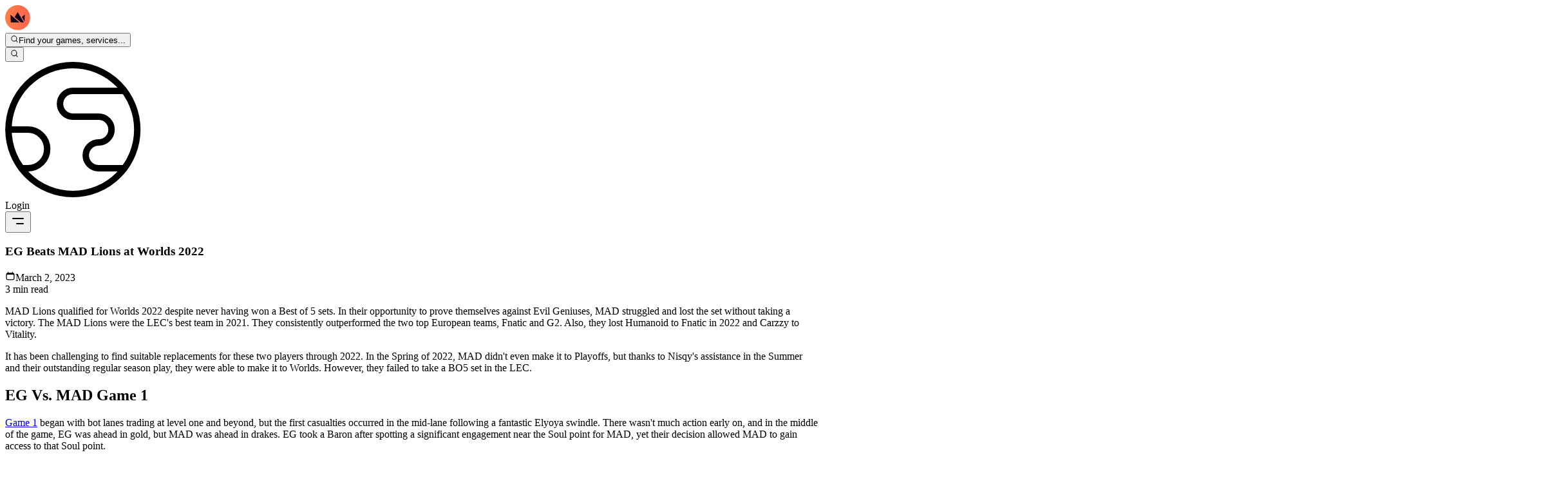

--- FILE ---
content_type: text/html; charset=utf-8
request_url: https://boostroyal.com/blog/eg-beats-mad-lions-at-worlds-2022
body_size: 174885
content:
<!DOCTYPE html><html lang="en" q:render="ssr" q:route="blog/[title]" q:container="paused" q:version="1.17.2" q:base="/build/en/" q:locale="en" q:manifest-hash="ouxpil" q:instance="5ze2fcarre6"><!--qv q:id=0 q:key=3scc:pY_0--><!--qv q:id=1 q:key=8X6h:35_9--><!--qv q:s q:sref=1 q:key=--><head on-window:load="q-BwJV6Oru.js#s_6bH92HveK8o[0 1]" on-document:qinit="q-CcP6wCMr.js#_hW[2]" q:id="2" q:head><meta charset="utf-8" q:head><meta name="viewport" content="width=device-width, initial-scale=1.0" q:head><link rel="icon" type="image/png" href="/favicon-96x96.png" sizes="96x96" q:head><link rel="icon" type="image/svg+xml" href="/favicon.svg" q:head><link rel="shortcut icon" href="/favicon.ico" q:head><link rel="apple-touch-icon" sizes="180x180" href="/apple-touch-icon.png" q:head><meta name="apple-mobile-web-app-title" content="BoostRoyal" q:head><link rel="manifest" href="/site.webmanifest" q:head><meta name="msapplication-TileColor" content="#ff9155" q:head><meta name="theme-color" content="#09090b" q:head><meta name="referrer" content="strict-origin-when-cross-origin" q:head><meta name="view-transition" content="same-origin" q:head><meta property="og:title" content="BoostRoyal - Professional League of Legends Boosting Service" q:head><meta property="og:description" content="BoostRoyal offers professional gaming services. Get your desired rank with our reliable and safe boosting service." q:head><meta property="og:type" content="website" q:head><meta property="og:image" content="/og-image.png" q:head><meta property="og:site_name" content="BoostRoyal" q:head><meta name="twitter:card" content="summary_large_image" q:head><meta name="twitter:title" content="BoostRoyal - Professional League of Legends Boosting Service" q:head><meta name="twitter:description" content="BoostRoyal offers professional gaming services. Get your desired rank with our reliable and safe boosting service." q:head><meta name="twitter:image" content="/og-image.png" q:head><!--qv q:id=3 q:key=zrbr:35_0--><!--qv q:key=OA_0--><title q:head>EG Beats MAD Lions at Worlds 2022</title><link rel="canonical" href="https://boostroyal.com/blog/eg-beats-mad-lions-at-worlds-2022" q:id="4" q:head><meta name="description" content="EG Beats MAD Lions at Worlds 2022" q:id="5" q:head><link hreflang="en" href="https://boostroyal.com/eg-beats-mad-lions-at-worlds-2022" rel="alternate" q:key="0" q:head><link hreflang="de" href="https://boostroyal.de/eg-schlagt-mad-lions-bei-den-weltmeisterschaften-2022" rel="alternate" q:key="1" q:head><link hreflang="fr" href="https://boostroyal.fr/eg-bat-les-lions-de-mad-aux-mondiaux-2022" rel="alternate" q:key="2" q:head><link hreflang="it" href="https://eloboostroyal.it/eg-batte-mad-lions-ai-mondiali-2022" rel="alternate" q:key="3" q:head><link hreflang="es" href="https://boostroyal.es/eg-vence-a-mad-lions-en-el-mundial-2022" rel="alternate" q:key="4" q:head><link hreflang="zh" href="https://boostroyal.cn/eg-beats-mad-lions-at-worlds-2022" rel="alternate" q:key="5" q:head><link hreflang="pt" href="https://boostroyal.pt/eg-vence-leoes-mad-em-worlds-2022" rel="alternate" q:key="6" q:head><link hreflang="x-default" href="https://boostroyal.com/eg-beats-mad-lions-at-worlds-2022" rel="alternate" q:key="7" q:head><!--/qv--><!--/qv--><style type="text/css">@font-face {font-family:Open Sans;font-style:normal;font-weight:300;src:url(/cf-fonts/v/open-sans/5.0.20/greek-ext/wght/normal.woff2);unicode-range:U+1F00-1FFF;font-display:swap;}@font-face {font-family:Open Sans;font-style:normal;font-weight:300;src:url(/cf-fonts/v/open-sans/5.0.20/hebrew/wght/normal.woff2);unicode-range:U+0590-05FF,U+200C-2010,U+20AA,U+25CC,U+FB1D-FB4F;font-display:swap;}@font-face {font-family:Open Sans;font-style:normal;font-weight:300;src:url(/cf-fonts/v/open-sans/5.0.20/latin-ext/wght/normal.woff2);unicode-range:U+0100-02AF,U+0304,U+0308,U+0329,U+1E00-1E9F,U+1EF2-1EFF,U+2020,U+20A0-20AB,U+20AD-20CF,U+2113,U+2C60-2C7F,U+A720-A7FF;font-display:swap;}@font-face {font-family:Open Sans;font-style:normal;font-weight:300;src:url(/cf-fonts/v/open-sans/5.0.20/latin/wght/normal.woff2);unicode-range:U+0000-00FF,U+0131,U+0152-0153,U+02BB-02BC,U+02C6,U+02DA,U+02DC,U+0304,U+0308,U+0329,U+2000-206F,U+2074,U+20AC,U+2122,U+2191,U+2193,U+2212,U+2215,U+FEFF,U+FFFD;font-display:swap;}@font-face {font-family:Open Sans;font-style:normal;font-weight:300;src:url(/cf-fonts/v/open-sans/5.0.20/cyrillic/wght/normal.woff2);unicode-range:U+0301,U+0400-045F,U+0490-0491,U+04B0-04B1,U+2116;font-display:swap;}@font-face {font-family:Open Sans;font-style:normal;font-weight:300;src:url(/cf-fonts/v/open-sans/5.0.20/cyrillic-ext/wght/normal.woff2);unicode-range:U+0460-052F,U+1C80-1C88,U+20B4,U+2DE0-2DFF,U+A640-A69F,U+FE2E-FE2F;font-display:swap;}@font-face {font-family:Open Sans;font-style:normal;font-weight:300;src:url(/cf-fonts/v/open-sans/5.0.20/vietnamese/wght/normal.woff2);unicode-range:U+0102-0103,U+0110-0111,U+0128-0129,U+0168-0169,U+01A0-01A1,U+01AF-01B0,U+0300-0301,U+0303-0304,U+0308-0309,U+0323,U+0329,U+1EA0-1EF9,U+20AB;font-display:swap;}@font-face {font-family:Open Sans;font-style:normal;font-weight:300;src:url(/cf-fonts/v/open-sans/5.0.20/greek/wght/normal.woff2);unicode-range:U+0370-03FF;font-display:swap;}@font-face {font-family:Open Sans;font-style:normal;font-weight:400;src:url(/cf-fonts/v/open-sans/5.0.20/cyrillic-ext/wght/normal.woff2);unicode-range:U+0460-052F,U+1C80-1C88,U+20B4,U+2DE0-2DFF,U+A640-A69F,U+FE2E-FE2F;font-display:swap;}@font-face {font-family:Open Sans;font-style:normal;font-weight:400;src:url(/cf-fonts/v/open-sans/5.0.20/vietnamese/wght/normal.woff2);unicode-range:U+0102-0103,U+0110-0111,U+0128-0129,U+0168-0169,U+01A0-01A1,U+01AF-01B0,U+0300-0301,U+0303-0304,U+0308-0309,U+0323,U+0329,U+1EA0-1EF9,U+20AB;font-display:swap;}@font-face {font-family:Open Sans;font-style:normal;font-weight:400;src:url(/cf-fonts/v/open-sans/5.0.20/latin/wght/normal.woff2);unicode-range:U+0000-00FF,U+0131,U+0152-0153,U+02BB-02BC,U+02C6,U+02DA,U+02DC,U+0304,U+0308,U+0329,U+2000-206F,U+2074,U+20AC,U+2122,U+2191,U+2193,U+2212,U+2215,U+FEFF,U+FFFD;font-display:swap;}@font-face {font-family:Open Sans;font-style:normal;font-weight:400;src:url(/cf-fonts/v/open-sans/5.0.20/hebrew/wght/normal.woff2);unicode-range:U+0590-05FF,U+200C-2010,U+20AA,U+25CC,U+FB1D-FB4F;font-display:swap;}@font-face {font-family:Open Sans;font-style:normal;font-weight:400;src:url(/cf-fonts/v/open-sans/5.0.20/greek/wght/normal.woff2);unicode-range:U+0370-03FF;font-display:swap;}@font-face {font-family:Open Sans;font-style:normal;font-weight:400;src:url(/cf-fonts/v/open-sans/5.0.20/greek-ext/wght/normal.woff2);unicode-range:U+1F00-1FFF;font-display:swap;}@font-face {font-family:Open Sans;font-style:normal;font-weight:400;src:url(/cf-fonts/v/open-sans/5.0.20/cyrillic/wght/normal.woff2);unicode-range:U+0301,U+0400-045F,U+0490-0491,U+04B0-04B1,U+2116;font-display:swap;}@font-face {font-family:Open Sans;font-style:normal;font-weight:400;src:url(/cf-fonts/v/open-sans/5.0.20/latin-ext/wght/normal.woff2);unicode-range:U+0100-02AF,U+0304,U+0308,U+0329,U+1E00-1E9F,U+1EF2-1EFF,U+2020,U+20A0-20AB,U+20AD-20CF,U+2113,U+2C60-2C7F,U+A720-A7FF;font-display:swap;}@font-face {font-family:Open Sans;font-style:normal;font-weight:500;src:url(/cf-fonts/v/open-sans/5.0.20/latin/wght/normal.woff2);unicode-range:U+0000-00FF,U+0131,U+0152-0153,U+02BB-02BC,U+02C6,U+02DA,U+02DC,U+0304,U+0308,U+0329,U+2000-206F,U+2074,U+20AC,U+2122,U+2191,U+2193,U+2212,U+2215,U+FEFF,U+FFFD;font-display:swap;}@font-face {font-family:Open Sans;font-style:normal;font-weight:500;src:url(/cf-fonts/v/open-sans/5.0.20/cyrillic-ext/wght/normal.woff2);unicode-range:U+0460-052F,U+1C80-1C88,U+20B4,U+2DE0-2DFF,U+A640-A69F,U+FE2E-FE2F;font-display:swap;}@font-face {font-family:Open Sans;font-style:normal;font-weight:500;src:url(/cf-fonts/v/open-sans/5.0.20/greek-ext/wght/normal.woff2);unicode-range:U+1F00-1FFF;font-display:swap;}@font-face {font-family:Open Sans;font-style:normal;font-weight:500;src:url(/cf-fonts/v/open-sans/5.0.20/greek/wght/normal.woff2);unicode-range:U+0370-03FF;font-display:swap;}@font-face {font-family:Open Sans;font-style:normal;font-weight:500;src:url(/cf-fonts/v/open-sans/5.0.20/hebrew/wght/normal.woff2);unicode-range:U+0590-05FF,U+200C-2010,U+20AA,U+25CC,U+FB1D-FB4F;font-display:swap;}@font-face {font-family:Open Sans;font-style:normal;font-weight:500;src:url(/cf-fonts/v/open-sans/5.0.20/latin-ext/wght/normal.woff2);unicode-range:U+0100-02AF,U+0304,U+0308,U+0329,U+1E00-1E9F,U+1EF2-1EFF,U+2020,U+20A0-20AB,U+20AD-20CF,U+2113,U+2C60-2C7F,U+A720-A7FF;font-display:swap;}@font-face {font-family:Open Sans;font-style:normal;font-weight:500;src:url(/cf-fonts/v/open-sans/5.0.20/cyrillic/wght/normal.woff2);unicode-range:U+0301,U+0400-045F,U+0490-0491,U+04B0-04B1,U+2116;font-display:swap;}@font-face {font-family:Open Sans;font-style:normal;font-weight:500;src:url(/cf-fonts/v/open-sans/5.0.20/vietnamese/wght/normal.woff2);unicode-range:U+0102-0103,U+0110-0111,U+0128-0129,U+0168-0169,U+01A0-01A1,U+01AF-01B0,U+0300-0301,U+0303-0304,U+0308-0309,U+0323,U+0329,U+1EA0-1EF9,U+20AB;font-display:swap;}@font-face {font-family:Open Sans;font-style:normal;font-weight:700;src:url(/cf-fonts/v/open-sans/5.0.20/cyrillic/wght/normal.woff2);unicode-range:U+0301,U+0400-045F,U+0490-0491,U+04B0-04B1,U+2116;font-display:swap;}@font-face {font-family:Open Sans;font-style:normal;font-weight:700;src:url(/cf-fonts/v/open-sans/5.0.20/hebrew/wght/normal.woff2);unicode-range:U+0590-05FF,U+200C-2010,U+20AA,U+25CC,U+FB1D-FB4F;font-display:swap;}@font-face {font-family:Open Sans;font-style:normal;font-weight:700;src:url(/cf-fonts/v/open-sans/5.0.20/latin/wght/normal.woff2);unicode-range:U+0000-00FF,U+0131,U+0152-0153,U+02BB-02BC,U+02C6,U+02DA,U+02DC,U+0304,U+0308,U+0329,U+2000-206F,U+2074,U+20AC,U+2122,U+2191,U+2193,U+2212,U+2215,U+FEFF,U+FFFD;font-display:swap;}@font-face {font-family:Open Sans;font-style:normal;font-weight:700;src:url(/cf-fonts/v/open-sans/5.0.20/vietnamese/wght/normal.woff2);unicode-range:U+0102-0103,U+0110-0111,U+0128-0129,U+0168-0169,U+01A0-01A1,U+01AF-01B0,U+0300-0301,U+0303-0304,U+0308-0309,U+0323,U+0329,U+1EA0-1EF9,U+20AB;font-display:swap;}@font-face {font-family:Open Sans;font-style:normal;font-weight:700;src:url(/cf-fonts/v/open-sans/5.0.20/greek/wght/normal.woff2);unicode-range:U+0370-03FF;font-display:swap;}@font-face {font-family:Open Sans;font-style:normal;font-weight:700;src:url(/cf-fonts/v/open-sans/5.0.20/latin-ext/wght/normal.woff2);unicode-range:U+0100-02AF,U+0304,U+0308,U+0329,U+1E00-1E9F,U+1EF2-1EFF,U+2020,U+20A0-20AB,U+20AD-20CF,U+2113,U+2C60-2C7F,U+A720-A7FF;font-display:swap;}@font-face {font-family:Open Sans;font-style:normal;font-weight:700;src:url(/cf-fonts/v/open-sans/5.0.20/cyrillic-ext/wght/normal.woff2);unicode-range:U+0460-052F,U+1C80-1C88,U+20B4,U+2DE0-2DFF,U+A640-A69F,U+FE2E-FE2F;font-display:swap;}@font-face {font-family:Open Sans;font-style:normal;font-weight:700;src:url(/cf-fonts/v/open-sans/5.0.20/greek-ext/wght/normal.woff2);unicode-range:U+1F00-1FFF;font-display:swap;}</style><link rel="modulepreload" href="/build/en/q-naDMFAHy.js"><script type="module" async="true" src="/build/en/q-naDMFAHy.js"></script><link rel="stylesheet" href="/assets/NBCzi79L-style.css"><link rel="modulepreload" href="/build/en/q-BKZ00VYc.js"><link rel="preload" href="/assets/C6SNtkBo-bundle-graph.json" as="fetch" crossorigin="anonymous"><script type="module" async="true">let b=fetch("/assets/C6SNtkBo-bundle-graph.json");import("/build/en/q-BKZ00VYc.js").then(({l})=>l("/build/en/",b));</script><link rel="modulepreload" href="/build/en/q-D4KMUp4W.js"><style q:style="ckm8jq-0" hidden>:root{view-transition-name:none}</style></head><body class="m-0 bg-[var(--color-primary-bg)] text-white overflow-y-scroll overflow-x-hidden"><!--qv q:id=6 q:key=yPdH:35_1--><!--qv q:key=P4_2--><!--qv q:id=7 q:key=VkLN:P4_0--><!--qv q:key=XF_6--><!--qv q:id=8 q:key=SIgd:XF_0--><!--qv q:key=PK_14--><header class="fixed top-0 right-0 left-0 lg:py-6 py-3 z-30 transition-all duration-300 border-b bg-transparent border-transparent" on:qvisible="q-wtxX-HiR.js#_hW[0]
q-wtxX-HiR.js#_hW[1]
q-wtxX-HiR.js#_hW[2]" on-window:scroll="q-wtxX-HiR.js#s_zjBHDXWCp9c[3 4 5]" on-document:showpopoverpoly="q-Mukuqn-5.js#s_fIoy3EkB2vM[6 7]" q:id="9"><nav class="font-medium"><div class="container flex items-center justify-between h-full w-full relative gap-8"><div class="flex items-center sm:gap-8 relative gap-2 shrink"><a href="/" title="LoL ELO Boost" class="items-center flex group"><svg height="39" width="39" xmlns="http://www.w3.org/2000/svg" fill="none" viewBox="0 0 39 39" class="h-10 w-10 transition-transform duration-300 group-hover:scale-110 drop-shadow-[0_0_10px_rgba(255,145,85,0.3)]" q:key="PK_0"><g clip-path="url(#logo-icon_svg__a)"><circle cx="19.797" cy="19.02" r="13.586" fill="#0F061E"/><path fill="url(#logo-icon_svg__b)" d="M19.408 0a19.408 19.408 0 1 0 0 38.817 19.408 19.408 0 0 0 0-38.817M8.757 26.652l-.45-11.816 5.667 4.89 7.965 6.926zm15.527 0-9.534-8.268 4.658-7.71 9.673 15.978zm5.845-1.227-4.285-7.127 4.658-3.462z"/></g><defs><linearGradient id="logo-icon_svg__b" x1="0" x2="38.817" y1="19.408" y2="19.408" gradientUnits="userSpaceOnUse"><stop stop-color="#FF7E45"/><stop offset="1" stop-color="#FF6550"/></linearGradient><clipPath id="logo-icon_svg__a"><path fill="#fff" d="M0 0h38.817v38.817H0z"/></clipPath></defs></svg></a><div><!--qv q:id=18 q:key=ZzoX:PK_1--><!--qv q:id=19 q:key=YhWz:J0_20--><!--qv q:id=1b q:key=T0EH:oE_4--><div id="search-popover-root" class="z-50 relative" q:key="9w_1" q:id="1c"><!--qv q:s q:sref=1b q:key=--><!--qv q:id=1d q:key=9umV:oE_1--><button id="search-popover-trigger" popovertarget="search-popover-panel" class="sm:flex items-center gap-3 text-white/80 hover:text-white duration-300 cursor-pointer bg-white/5 hidden border border-white/5 hover:border-white/10 hover:bg-white/10 px-5 py-2.5 rounded-full text-sm backdrop-blur-md transition-all group" on:click="q-BNzxFHJu.js#s_zfn5cYHa0UM[0 1]" on:pointerover="q-BNzxFHJu.js#s_nhZl0v2h068[0 1]" on:pointerout="q-BNzxFHJu.js#s_f5jzbGpFTeg[0 1]" on-document:showpopoverpoly="q-Mukuqn-5.js#s_fIoy3EkB2vM[2 3]" q:key="wH_1" q:id="1e"><!--qv q:s q:sref=1d q:key=--><!--qv q:s q:sref=19 q:key=trigger--><div q:slot="trigger" class="flex items-center gap-3" on-document:showpopoverpoly="q-Mukuqn-5.js#s_fIoy3EkB2vM[0 1]" q:id="1f"><!--qv q:key=J0_4--><!--qv q:key=J0_3--><svg aria-hidden="true" data-qwikest-icon fill="currentColor" height="1em" viewBox="0 0 20 20" width="1em" xmlns="http://www.w3.org/2000/svg" class="h-4 w-4 text-(--color-primary) group-hover:scale-110 transition-transform" q:key="Nj_0"><path clip-rule="evenodd" d="M9 3.5a5.5 5.5 0 100 11 5.5 5.5 0 000-11zM2 9a7 7 0 1112.452 4.391l3.328 3.329a.75.75 0 11-1.06 1.06l-3.329-3.328A7 7 0 012 9z" fill-rule="evenodd"></path></svg><!--/qv--><span class="whitespace-nowrap overflow-hidden text-ellipsis pr-24 hidden sm:flex font-medium">Find your games, services...</span><!--/qv--></div><!--/qv--><!--/qv--></button><!--/qv--><!--qv q:id=1g q:key=RhxG:oE_3--><!--qv q:id=1i q:key=RpTw:XM_1--><!--qv q:id=2c q:key=FQQO:Ta_1--><div hidden data-floating="absolute" id="search-popover-panel" popover="auto" class="popover-mobile-fullscreen bg-transparent sm:rounded-lg w-full lg:max-w-4xl xl:max-w-6xl z-50  sm:!border-white/10 sm:!border" on:toggle="q-CKySiINo.js#s_NjOXWISUeJo[0 1]
q-DGy270LB.js#s_ZD8wAHpX2c4[2 3]" on:beforetoggle="q-CKySiINo.js#s_fu5Jc2k0zdM[0]" on-document:poppolyload="q-CKySiINo.js#s_woYPw4aFL00[4]" q:key="HL_2" q:id="2d"><!--qv q:s q:sref=2c q:key=--><!--qv q:s q:sref=1i q:key=--><!--qv q:s q:sref=1g q:key=--><!--qv q:s q:sref=19 q:key=content--><div q:slot="content"><!--qv q:id=2e q:key=CMxG:J0_5--><div class="hidden lg:flex flex-row w-full h-[600px] overflow-hidden rounded-lg bg-(--color-primary-bg) border border-white/10 shadow-2xl backdrop-blur-3xl" on:qvisible="q-CoNGqrxT.js#_hW[0]" q:key="Rb_16" q:id="2f"><div class="w-64 shrink-0 bg-black/20 border-r border-white/5 flex flex-col"><div class="p-4 space-y-6 overflow-y-auto custom-scrollbar"><div><div class="flex items-center gap-2 text-white/40 text-xs font-bold uppercase tracking-wider mb-3 px-2"><!--qv q:key=Rb_3--><svg aria-hidden="true" data-qwikest-icon fill="currentColor" height="1em" viewBox="0 0 20 20" width="1em" xmlns="http://www.w3.org/2000/svg" class="w-3 h-3" q:key="Fm_0"><path clip-rule="evenodd" d="M13.5 4.938a7 7 0 11-9.006 1.737c.202-.257.59-.218.793.039.278.352.594.672.943.954.332.269.786-.049.773-.476a5.977 5.977 0 01.572-2.759 6.026 6.026 0 012.486-2.665c.247-.14.55-.016.677.238A6.967 6.967 0 0013.5 4.938zM14 12a4 4 0 01-4 4c-1.913 0-3.52-1.398-3.91-3.182-.093-.429.44-.643.814-.413a4.043 4.043 0 001.601.564c.303.038.531-.24.51-.544a5.975 5.975 0 011.315-4.192.447.447 0 01.431-.16A4.001 4.001 0 0114 12z" fill-rule="evenodd"></path></svg><!--/qv--><span>Most Popular</span></div><div class="space-y-1"><button class="w-full flex items-center gap-3 px-2 py-2 rounded-lg cursor-pointer hover:bg-white/5 text-left group transition-all" on:mouseenter="q-CoNGqrxT.js#s_wtRYmdqxWpk[0 1]" on:mouseleave="q-CoNGqrxT.js#s_YhiSSrbhjbo[2]" on:click="q-CoNGqrxT.js#s_NJPs6RYioQ8[3 0 4]" q:key="lol" q:id="2g"><!--qv q:id=2h q:key=0AKC:Rb_4--><!--qv q:key=g9_2--><img width="24" height="24" alt="League of Legends" title="League of Legends" loading="lazy" fetchPriority="low" src="https://boostroyal.com/cdn-cgi/image/width=24,height=24,fit=cover,quality=100,format=auto/images/services/lol-icon.png" srcset="https://boostroyal.com/cdn-cgi/image/fit=cover,quality=100,format=auto,width=24,height=24/images/services/lol-icon.png 24w" sizes="(max-width: 768px) 100vw, 24px" class="w-full h-full object-cover rounded-md opacity-70 group-hover:opacity-100 transition-opacity w-6! h-6!" on:qvisible="q-D3Tx5VcM.js#_hW[0]" q:id="2i"><!--/qv--><!--/qv--><span class="text-sm text-white/70 group-hover:text-white truncate transition-colors">League of Legends</span></button><button class="w-full flex items-center gap-3 px-2 py-2 rounded-lg cursor-pointer hover:bg-white/5 text-left group transition-all" on:mouseenter="q-CoNGqrxT.js#s_wtRYmdqxWpk[0 1]" on:mouseleave="q-CoNGqrxT.js#s_YhiSSrbhjbo[2]" on:click="q-CoNGqrxT.js#s_NJPs6RYioQ8[3 0 4]" q:key="valorant" q:id="2j"><!--qv q:id=2k q:key=0AKC:Rb_4--><!--qv q:key=g9_2--><img width="24" height="24" alt="Valorant" title="Valorant" loading="lazy" fetchPriority="low" src="https://boostroyal.com/cdn-cgi/image/width=24,height=24,fit=cover,quality=100,format=auto/images/services/valorant-icon.png" srcset="https://boostroyal.com/cdn-cgi/image/fit=cover,quality=100,format=auto,width=24,height=24/images/services/valorant-icon.png 24w" sizes="(max-width: 768px) 100vw, 24px" class="w-full h-full object-cover rounded-md opacity-70 group-hover:opacity-100 transition-opacity w-6! h-6!" on:qvisible="q-D3Tx5VcM.js#_hW[0]" q:id="2l"><!--/qv--><!--/qv--><span class="text-sm text-white/70 group-hover:text-white truncate transition-colors">Valorant</span></button><button class="w-full flex items-center gap-3 px-2 py-2 rounded-lg cursor-pointer hover:bg-white/5 text-left group transition-all" on:mouseenter="q-CoNGqrxT.js#s_wtRYmdqxWpk[0 1]" on:mouseleave="q-CoNGqrxT.js#s_YhiSSrbhjbo[2]" on:click="q-CoNGqrxT.js#s_NJPs6RYioQ8[3 0 4]" q:key="wildrift" q:id="2m"><!--qv q:id=2n q:key=0AKC:Rb_4--><!--qv q:key=g9_2--><img width="24" height="24" alt="LoL: Wild Rift" title="LoL: Wild Rift" loading="lazy" fetchPriority="low" src="https://boostroyal.com/cdn-cgi/image/width=24,height=24,fit=cover,quality=100,format=auto/images/services/wildrift-icon.png" srcset="https://boostroyal.com/cdn-cgi/image/fit=cover,quality=100,format=auto,width=24,height=24/images/services/wildrift-icon.png 24w" sizes="(max-width: 768px) 100vw, 24px" class="w-full h-full object-cover rounded-md opacity-70 group-hover:opacity-100 transition-opacity w-6! h-6!" on:qvisible="q-D3Tx5VcM.js#_hW[0]" q:id="2o"><!--/qv--><!--/qv--><span class="text-sm text-white/70 group-hover:text-white truncate transition-colors">LoL: Wild Rift</span></button><button class="w-full flex items-center gap-3 px-2 py-2 rounded-lg cursor-pointer hover:bg-white/5 text-left group transition-all" on:mouseenter="q-CoNGqrxT.js#s_wtRYmdqxWpk[0 1]" on:mouseleave="q-CoNGqrxT.js#s_YhiSSrbhjbo[2]" on:click="q-CoNGqrxT.js#s_NJPs6RYioQ8[3 0 4]" q:key="tft" q:id="2p"><!--qv q:id=2q q:key=0AKC:Rb_4--><!--qv q:key=g9_2--><img width="24" height="24" alt="Teamfight Tactics" title="Teamfight Tactics" loading="lazy" fetchPriority="low" src="https://boostroyal.com/cdn-cgi/image/width=24,height=24,fit=cover,quality=100,format=auto/images/services/tft-icon.png" srcset="https://boostroyal.com/cdn-cgi/image/fit=cover,quality=100,format=auto,width=24,height=24/images/services/tft-icon.png 24w" sizes="(max-width: 768px) 100vw, 24px" class="w-full h-full object-cover rounded-md opacity-70 group-hover:opacity-100 transition-opacity w-6! h-6!" on:qvisible="q-D3Tx5VcM.js#_hW[0]" q:id="2r"><!--/qv--><!--/qv--><span class="text-sm text-white/70 group-hover:text-white truncate transition-colors">Teamfight Tactics</span></button><button class="w-full flex items-center gap-3 px-2 py-2 rounded-lg cursor-pointer hover:bg-white/5 text-left group transition-all" on:mouseenter="q-CoNGqrxT.js#s_wtRYmdqxWpk[0 1]" on:mouseleave="q-CoNGqrxT.js#s_YhiSSrbhjbo[2]" on:click="q-CoNGqrxT.js#s_NJPs6RYioQ8[3 0 4]" q:key="2xko" q:id="2s"><!--qv q:id=2t q:key=0AKC:Rb_4--><!--qv q:key=g9_2--><img width="24" height="24" alt="2XKO" title="2XKO" loading="lazy" fetchPriority="low" src="https://boostroyal.com/cdn-cgi/image/width=24,height=24,fit=cover,quality=100,format=auto/images/services/2xko-icon.png" srcset="https://boostroyal.com/cdn-cgi/image/fit=cover,quality=100,format=auto,width=24,height=24/images/services/2xko-icon.png 24w" sizes="(max-width: 768px) 100vw, 24px" class="w-full h-full object-cover rounded-md opacity-70 group-hover:opacity-100 transition-opacity w-6! h-6!" on:qvisible="q-D3Tx5VcM.js#_hW[0]" q:id="2u"><!--/qv--><!--/qv--><span class="text-sm text-white/70 group-hover:text-white truncate transition-colors">2XKO</span></button></div></div></div></div><div class="flex-1 flex flex-col min-w-0 bg-white/2"><div class="p-4 border-b border-white/5 flex items-center gap-4"><div class="flex bg-white/5 p-1 rounded-lg border border-white/5"><button class="px-3 py-1.5 text-xs font-bold rounded-md transition-all bg-white/10 text-white shadow-lg" on:click="q-CoNGqrxT.js#s_ijhi3IsGUOs[0]" q:id="2v">Popular</button><button class="px-3 py-1.5 text-xs font-bold rounded-md transition-all text-white/50 hover:text-white" on:click="q-CoNGqrxT.js#s_6l7wPvcWeok[0]" q:id="2w">A-Z</button></div><div class="relative flex-1"><!--qv q:key=Rb_5--><svg aria-hidden="true" data-qwikest-icon fill="currentColor" height="1em" viewBox="0 0 20 20" width="1em" xmlns="http://www.w3.org/2000/svg" class="absolute left-3 top-1/2 -translate-y-1/2 w-4 h-4 text-white/30" q:key="Nj_0"><path clip-rule="evenodd" d="M9 3.5a5.5 5.5 0 100 11 5.5 5.5 0 000-11zM2 9a7 7 0 1112.452 4.391l3.328 3.329a.75.75 0 11-1.06 1.06l-3.329-3.328A7 7 0 012 9z" fill-rule="evenodd"></path></svg><!--/qv--><input type="text" placeholder="Search games..." value="" class="w-full bg-white/5 border border-white/10 rounded-lg pl-9 pr-4 py-2 text-sm text-white placeholder-white/30 focus:outline-none focus:border-(--color-primary)/50 focus:bg-white/10 transition-all" on:input="q-CoNGqrxT.js#s_qAPG9oK9Ohg[0]" q:id="2x"></div></div><div class="flex-1 overflow-y-auto custom-scrollbar p-4"><div class="grid grid-cols-2 xl:grid-cols-3 gap-2"><button class="flex items-center gap-3 p-2 rounded-lg border cursor-pointer text-left transition-all bg-transparent border-transparent hover:bg-white/5 hover:border-white/10" on:mouseenter="q-CoNGqrxT.js#s_g7005vDIi7w[0 1]" on:mouseleave="q-CoNGqrxT.js#s_YhiSSrbhjbo[2]" on:click="q-CoNGqrxT.js#s_8KXZoCBF6XU[3 0 4]" q:key="lol" q:id="2y"><!--qv q:id=2z q:key=0AKC:Rb_9--><!--qv q:key=g9_2--><img width="32" height="32" alt="League of Legends" title="League of Legends" loading="lazy" fetchPriority="low" src="https://boostroyal.com/cdn-cgi/image/width=32,height=32,fit=cover,quality=100,format=auto/images/services/lol-icon.png" srcset="https://boostroyal.com/cdn-cgi/image/fit=cover,quality=100,format=auto,width=32,height=32/images/services/lol-icon.png 32w" sizes="(max-width: 768px) 100vw, 32px" class="w-full h-full object-cover rounded-lg object-cover w-8! h-8!" on:qvisible="q-D3Tx5VcM.js#_hW[0]" q:id="30"><!--/qv--><!--/qv--><span class="text-sm truncate font-medium text-white/70">League of Legends</span></button><button class="flex items-center gap-3 p-2 rounded-lg border cursor-pointer text-left transition-all bg-transparent border-transparent hover:bg-white/5 hover:border-white/10" on:mouseenter="q-CoNGqrxT.js#s_g7005vDIi7w[0 1]" on:mouseleave="q-CoNGqrxT.js#s_YhiSSrbhjbo[2]" on:click="q-CoNGqrxT.js#s_8KXZoCBF6XU[3 0 4]" q:key="valorant" q:id="31"><!--qv q:id=32 q:key=0AKC:Rb_9--><!--qv q:key=g9_2--><img width="32" height="32" alt="Valorant" title="Valorant" loading="lazy" fetchPriority="low" src="https://boostroyal.com/cdn-cgi/image/width=32,height=32,fit=cover,quality=100,format=auto/images/services/valorant-icon.png" srcset="https://boostroyal.com/cdn-cgi/image/fit=cover,quality=100,format=auto,width=32,height=32/images/services/valorant-icon.png 32w" sizes="(max-width: 768px) 100vw, 32px" class="w-full h-full object-cover rounded-lg object-cover w-8! h-8!" on:qvisible="q-D3Tx5VcM.js#_hW[0]" q:id="33"><!--/qv--><!--/qv--><span class="text-sm truncate font-medium text-white/70">Valorant</span></button><button class="flex items-center gap-3 p-2 rounded-lg border cursor-pointer text-left transition-all bg-transparent border-transparent hover:bg-white/5 hover:border-white/10" on:mouseenter="q-CoNGqrxT.js#s_g7005vDIi7w[0 1]" on:mouseleave="q-CoNGqrxT.js#s_YhiSSrbhjbo[2]" on:click="q-CoNGqrxT.js#s_8KXZoCBF6XU[3 0 4]" q:key="wildrift" q:id="34"><!--qv q:id=35 q:key=0AKC:Rb_9--><!--qv q:key=g9_2--><img width="32" height="32" alt="LoL: Wild Rift" title="LoL: Wild Rift" loading="lazy" fetchPriority="low" src="https://boostroyal.com/cdn-cgi/image/width=32,height=32,fit=cover,quality=100,format=auto/images/services/wildrift-icon.png" srcset="https://boostroyal.com/cdn-cgi/image/fit=cover,quality=100,format=auto,width=32,height=32/images/services/wildrift-icon.png 32w" sizes="(max-width: 768px) 100vw, 32px" class="w-full h-full object-cover rounded-lg object-cover w-8! h-8!" on:qvisible="q-D3Tx5VcM.js#_hW[0]" q:id="36"><!--/qv--><!--/qv--><span class="text-sm truncate font-medium text-white/70">LoL: Wild Rift</span></button><button class="flex items-center gap-3 p-2 rounded-lg border cursor-pointer text-left transition-all bg-transparent border-transparent hover:bg-white/5 hover:border-white/10" on:mouseenter="q-CoNGqrxT.js#s_g7005vDIi7w[0 1]" on:mouseleave="q-CoNGqrxT.js#s_YhiSSrbhjbo[2]" on:click="q-CoNGqrxT.js#s_8KXZoCBF6XU[3 0 4]" q:key="tft" q:id="37"><!--qv q:id=38 q:key=0AKC:Rb_9--><!--qv q:key=g9_2--><img width="32" height="32" alt="Teamfight Tactics" title="Teamfight Tactics" loading="lazy" fetchPriority="low" src="https://boostroyal.com/cdn-cgi/image/width=32,height=32,fit=cover,quality=100,format=auto/images/services/tft-icon.png" srcset="https://boostroyal.com/cdn-cgi/image/fit=cover,quality=100,format=auto,width=32,height=32/images/services/tft-icon.png 32w" sizes="(max-width: 768px) 100vw, 32px" class="w-full h-full object-cover rounded-lg object-cover w-8! h-8!" on:qvisible="q-D3Tx5VcM.js#_hW[0]" q:id="39"><!--/qv--><!--/qv--><span class="text-sm truncate font-medium text-white/70">Teamfight Tactics</span></button><button class="flex items-center gap-3 p-2 rounded-lg border cursor-pointer text-left transition-all bg-transparent border-transparent hover:bg-white/5 hover:border-white/10" on:mouseenter="q-CoNGqrxT.js#s_g7005vDIi7w[0 1]" on:mouseleave="q-CoNGqrxT.js#s_YhiSSrbhjbo[2]" on:click="q-CoNGqrxT.js#s_8KXZoCBF6XU[3 0 4]" q:key="2xko" q:id="3a"><!--qv q:id=3b q:key=0AKC:Rb_9--><!--qv q:key=g9_2--><img width="32" height="32" alt="2XKO" title="2XKO" loading="lazy" fetchPriority="low" src="https://boostroyal.com/cdn-cgi/image/width=32,height=32,fit=cover,quality=100,format=auto/images/services/2xko-icon.png" srcset="https://boostroyal.com/cdn-cgi/image/fit=cover,quality=100,format=auto,width=32,height=32/images/services/2xko-icon.png 32w" sizes="(max-width: 768px) 100vw, 32px" class="w-full h-full object-cover rounded-lg object-cover w-8! h-8!" on:qvisible="q-D3Tx5VcM.js#_hW[0]" q:id="3c"><!--/qv--><!--/qv--><span class="text-sm truncate font-medium text-white/70">2XKO</span></button><button class="flex items-center gap-3 p-2 rounded-lg border cursor-pointer text-left transition-all bg-transparent border-transparent hover:bg-white/5 hover:border-white/10" on:mouseenter="q-CoNGqrxT.js#s_g7005vDIi7w[0 1]" on:mouseleave="q-CoNGqrxT.js#s_YhiSSrbhjbo[2]" on:click="q-CoNGqrxT.js#s_8KXZoCBF6XU[3 0 4]" q:key="cod" q:id="3d"><!--qv q:id=3e q:key=0AKC:Rb_9--><!--qv q:key=g9_2--><img width="32" height="32" alt="Call of Duty" title="Call of Duty" loading="lazy" fetchPriority="low" src="https://boostroyal.com/cdn-cgi/image/width=32,height=32,fit=cover,quality=100,format=auto/images/services/cod-icon.png" srcset="https://boostroyal.com/cdn-cgi/image/fit=cover,quality=100,format=auto,width=32,height=32/images/services/cod-icon.png 32w" sizes="(max-width: 768px) 100vw, 32px" class="w-full h-full object-cover rounded-lg object-cover w-8! h-8!" on:qvisible="q-D3Tx5VcM.js#_hW[0]" q:id="3f"><!--/qv--><!--/qv--><span class="text-sm truncate font-medium text-white/70">Call of Duty</span></button><button class="flex items-center gap-3 p-2 rounded-lg border cursor-pointer text-left transition-all bg-transparent border-transparent hover:bg-white/5 hover:border-white/10" on:mouseenter="q-CoNGqrxT.js#s_g7005vDIi7w[0 1]" on:mouseleave="q-CoNGqrxT.js#s_YhiSSrbhjbo[2]" on:click="q-CoNGqrxT.js#s_8KXZoCBF6XU[3 0 4]" q:key="fortnite" q:id="3g"><!--qv q:id=3h q:key=0AKC:Rb_9--><!--qv q:key=g9_2--><img width="32" height="32" alt="Fortnite" title="Fortnite" loading="lazy" fetchPriority="low" src="https://boostroyal.com/cdn-cgi/image/width=32,height=32,fit=cover,quality=100,format=auto/images/services/fortnite-icon.png" srcset="https://boostroyal.com/cdn-cgi/image/fit=cover,quality=100,format=auto,width=32,height=32/images/services/fortnite-icon.png 32w" sizes="(max-width: 768px) 100vw, 32px" class="w-full h-full object-cover rounded-lg object-cover w-8! h-8!" on:qvisible="q-D3Tx5VcM.js#_hW[0]" q:id="3i"><!--/qv--><!--/qv--><span class="text-sm truncate font-medium text-white/70">Fortnite</span></button><button class="flex items-center gap-3 p-2 rounded-lg border cursor-pointer text-left transition-all bg-transparent border-transparent hover:bg-white/5 hover:border-white/10" on:mouseenter="q-CoNGqrxT.js#s_g7005vDIi7w[0 1]" on:mouseleave="q-CoNGqrxT.js#s_YhiSSrbhjbo[2]" on:click="q-CoNGqrxT.js#s_8KXZoCBF6XU[3 0 4]" q:key="dota2" q:id="3j"><!--qv q:id=3k q:key=0AKC:Rb_9--><!--qv q:key=g9_2--><img width="32" height="32" alt="Dota 2" title="Dota 2" loading="lazy" fetchPriority="low" src="https://boostroyal.com/cdn-cgi/image/width=32,height=32,fit=cover,quality=100,format=auto/images/services/dota2-icon.png" srcset="https://boostroyal.com/cdn-cgi/image/fit=cover,quality=100,format=auto,width=32,height=32/images/services/dota2-icon.png 32w" sizes="(max-width: 768px) 100vw, 32px" class="w-full h-full object-cover rounded-lg object-cover w-8! h-8!" on:qvisible="q-D3Tx5VcM.js#_hW[0]" q:id="3l"><!--/qv--><!--/qv--><span class="text-sm truncate font-medium text-white/70">Dota 2</span></button><button class="flex items-center gap-3 p-2 rounded-lg border cursor-pointer text-left transition-all bg-transparent border-transparent hover:bg-white/5 hover:border-white/10" on:mouseenter="q-CoNGqrxT.js#s_g7005vDIi7w[0 1]" on:mouseleave="q-CoNGqrxT.js#s_YhiSSrbhjbo[2]" on:click="q-CoNGqrxT.js#s_8KXZoCBF6XU[3 0 4]" q:key="apex" q:id="3m"><!--qv q:id=3n q:key=0AKC:Rb_9--><!--qv q:key=g9_2--><img width="32" height="32" alt="Apex Legends" title="Apex Legends" loading="lazy" fetchPriority="low" src="https://boostroyal.com/cdn-cgi/image/width=32,height=32,fit=cover,quality=100,format=auto/images/services/apex-icon.png" srcset="https://boostroyal.com/cdn-cgi/image/fit=cover,quality=100,format=auto,width=32,height=32/images/services/apex-icon.png 32w" sizes="(max-width: 768px) 100vw, 32px" class="w-full h-full object-cover rounded-lg object-cover w-8! h-8!" on:qvisible="q-D3Tx5VcM.js#_hW[0]" q:id="3o"><!--/qv--><!--/qv--><span class="text-sm truncate font-medium text-white/70">Apex Legends</span></button><button class="flex items-center gap-3 p-2 rounded-lg border cursor-pointer text-left transition-all bg-transparent border-transparent hover:bg-white/5 hover:border-white/10" on:mouseenter="q-CoNGqrxT.js#s_g7005vDIi7w[0 1]" on:mouseleave="q-CoNGqrxT.js#s_YhiSSrbhjbo[2]" on:click="q-CoNGqrxT.js#s_8KXZoCBF6XU[3 0 4]" q:key="cs" q:id="3p"><!--qv q:id=3q q:key=0AKC:Rb_9--><!--qv q:key=g9_2--><img width="32" height="32" alt="Counter Strike 2" title="Counter Strike 2" loading="lazy" fetchPriority="low" src="https://boostroyal.com/cdn-cgi/image/width=32,height=32,fit=cover,quality=100,format=auto/images/services/cs-icon.png" srcset="https://boostroyal.com/cdn-cgi/image/fit=cover,quality=100,format=auto,width=32,height=32/images/services/cs-icon.png 32w" sizes="(max-width: 768px) 100vw, 32px" class="w-full h-full object-cover rounded-lg object-cover w-8! h-8!" on:qvisible="q-D3Tx5VcM.js#_hW[0]" q:id="3r"><!--/qv--><!--/qv--><span class="text-sm truncate font-medium text-white/70">Counter Strike 2</span></button><button class="flex items-center gap-3 p-2 rounded-lg border cursor-pointer text-left transition-all bg-transparent border-transparent hover:bg-white/5 hover:border-white/10" on:mouseenter="q-CoNGqrxT.js#s_g7005vDIi7w[0 1]" on:mouseleave="q-CoNGqrxT.js#s_YhiSSrbhjbo[2]" on:click="q-CoNGqrxT.js#s_8KXZoCBF6XU[3 0 4]" q:key="rss" q:id="3s"><!--qv q:id=3t q:key=0AKC:Rb_9--><!--qv q:key=g9_2--><img width="32" height="32" alt="Rainbow Six Siege" title="Rainbow Six Siege" loading="lazy" fetchPriority="low" src="https://boostroyal.com/cdn-cgi/image/width=32,height=32,fit=cover,quality=100,format=auto/images/services/rss-icon.png" srcset="https://boostroyal.com/cdn-cgi/image/fit=cover,quality=100,format=auto,width=32,height=32/images/services/rss-icon.png 32w" sizes="(max-width: 768px) 100vw, 32px" class="w-full h-full object-cover rounded-lg object-cover w-8! h-8!" on:qvisible="q-D3Tx5VcM.js#_hW[0]" q:id="3u"><!--/qv--><!--/qv--><span class="text-sm truncate font-medium text-white/70">Rainbow Six Siege</span></button><button class="flex items-center gap-3 p-2 rounded-lg border cursor-pointer text-left transition-all bg-transparent border-transparent hover:bg-white/5 hover:border-white/10" on:mouseenter="q-CoNGqrxT.js#s_g7005vDIi7w[0 1]" on:mouseleave="q-CoNGqrxT.js#s_YhiSSrbhjbo[2]" on:click="q-CoNGqrxT.js#s_8KXZoCBF6XU[3 0 4]" q:key="mr" q:id="3v"><!--qv q:id=3w q:key=0AKC:Rb_9--><!--qv q:key=g9_2--><img width="32" height="32" alt="Marvel Rivals" title="Marvel Rivals" loading="lazy" fetchPriority="low" src="https://boostroyal.com/cdn-cgi/image/width=32,height=32,fit=cover,quality=100,format=auto/images/services/mr-icon.png" srcset="https://boostroyal.com/cdn-cgi/image/fit=cover,quality=100,format=auto,width=32,height=32/images/services/mr-icon.png 32w" sizes="(max-width: 768px) 100vw, 32px" class="w-full h-full object-cover rounded-lg object-cover w-8! h-8!" on:qvisible="q-D3Tx5VcM.js#_hW[0]" q:id="3x"><!--/qv--><!--/qv--><span class="text-sm truncate font-medium text-white/70">Marvel Rivals</span></button><button class="flex items-center gap-3 p-2 rounded-lg border cursor-pointer text-left transition-all bg-transparent border-transparent hover:bg-white/5 hover:border-white/10" on:mouseenter="q-CoNGqrxT.js#s_g7005vDIi7w[0 1]" on:mouseleave="q-CoNGqrxT.js#s_YhiSSrbhjbo[2]" on:click="q-CoNGqrxT.js#s_8KXZoCBF6XU[3 0 4]" q:key="ow" q:id="3y"><!--qv q:id=3z q:key=0AKC:Rb_9--><!--qv q:key=g9_2--><img width="32" height="32" alt="Overwatch 2" title="Overwatch 2" loading="lazy" fetchPriority="low" src="https://boostroyal.com/cdn-cgi/image/width=32,height=32,fit=cover,quality=100,format=auto/images/services/ow-icon.png" srcset="https://boostroyal.com/cdn-cgi/image/fit=cover,quality=100,format=auto,width=32,height=32/images/services/ow-icon.png 32w" sizes="(max-width: 768px) 100vw, 32px" class="w-full h-full object-cover rounded-lg object-cover w-8! h-8!" on:qvisible="q-D3Tx5VcM.js#_hW[0]" q:id="40"><!--/qv--><!--/qv--><span class="text-sm truncate font-medium text-white/70">Overwatch 2</span></button><button class="flex items-center gap-3 p-2 rounded-lg border cursor-pointer text-left transition-all bg-transparent border-transparent hover:bg-white/5 hover:border-white/10" on:mouseenter="q-CoNGqrxT.js#s_g7005vDIi7w[0 1]" on:mouseleave="q-CoNGqrxT.js#s_YhiSSrbhjbo[2]" on:click="q-CoNGqrxT.js#s_8KXZoCBF6XU[3 0 4]" q:key="cr" q:id="41"><!--qv q:id=42 q:key=0AKC:Rb_9--><!--qv q:key=g9_2--><img width="32" height="32" alt="Clash Royale" title="Clash Royale" loading="lazy" fetchPriority="low" src="https://boostroyal.com/cdn-cgi/image/width=32,height=32,fit=cover,quality=100,format=auto/images/services/cr-icon.png" srcset="https://boostroyal.com/cdn-cgi/image/fit=cover,quality=100,format=auto,width=32,height=32/images/services/cr-icon.png 32w" sizes="(max-width: 768px) 100vw, 32px" class="w-full h-full object-cover rounded-lg object-cover w-8! h-8!" on:qvisible="q-D3Tx5VcM.js#_hW[0]" q:id="43"><!--/qv--><!--/qv--><span class="text-sm truncate font-medium text-white/70">Clash Royale</span></button><button class="flex items-center gap-3 p-2 rounded-lg border cursor-pointer text-left transition-all bg-transparent border-transparent hover:bg-white/5 hover:border-white/10" on:mouseenter="q-CoNGqrxT.js#s_g7005vDIi7w[0 1]" on:mouseleave="q-CoNGqrxT.js#s_YhiSSrbhjbo[2]" on:click="q-CoNGqrxT.js#s_8KXZoCBF6XU[3 0 4]" q:key="codm" q:id="44"><!--qv q:id=45 q:key=0AKC:Rb_9--><!--qv q:key=g9_2--><img width="32" height="32" alt="COD Mobile" title="COD Mobile" loading="lazy" fetchPriority="low" src="https://boostroyal.com/cdn-cgi/image/width=32,height=32,fit=cover,quality=100,format=auto/images/services/codm-icon.png" srcset="https://boostroyal.com/cdn-cgi/image/fit=cover,quality=100,format=auto,width=32,height=32/images/services/codm-icon.png 32w" sizes="(max-width: 768px) 100vw, 32px" class="w-full h-full object-cover rounded-lg object-cover w-8! h-8!" on:qvisible="q-D3Tx5VcM.js#_hW[0]" q:id="46"><!--/qv--><!--/qv--><span class="text-sm truncate font-medium text-white/70">COD Mobile</span></button><button class="flex items-center gap-3 p-2 rounded-lg border cursor-pointer text-left transition-all bg-transparent border-transparent hover:bg-white/5 hover:border-white/10" on:mouseenter="q-CoNGqrxT.js#s_g7005vDIi7w[0 1]" on:mouseleave="q-CoNGqrxT.js#s_YhiSSrbhjbo[2]" on:click="q-CoNGqrxT.js#s_8KXZoCBF6XU[3 0 4]" q:key="mlbb" q:id="47"><!--qv q:id=48 q:key=0AKC:Rb_9--><!--qv q:key=g9_2--><img width="32" height="32" alt="Mobile Legends: Bang Bang" title="Mobile Legends: Bang Bang" loading="lazy" fetchPriority="low" src="https://boostroyal.com/cdn-cgi/image/width=32,height=32,fit=cover,quality=100,format=auto/images/services/mlbb-icon.png" srcset="https://boostroyal.com/cdn-cgi/image/fit=cover,quality=100,format=auto,width=32,height=32/images/services/mlbb-icon.png 32w" sizes="(max-width: 768px) 100vw, 32px" class="w-full h-full object-cover rounded-lg object-cover w-8! h-8!" on:qvisible="q-D3Tx5VcM.js#_hW[0]" q:id="49"><!--/qv--><!--/qv--><span class="text-sm truncate font-medium text-white/70">Mobile Legends: Bang Bang</span></button><button class="flex items-center gap-3 p-2 rounded-lg border cursor-pointer text-left transition-all bg-transparent border-transparent hover:bg-white/5 hover:border-white/10" on:mouseenter="q-CoNGqrxT.js#s_g7005vDIi7w[0 1]" on:mouseleave="q-CoNGqrxT.js#s_YhiSSrbhjbo[2]" on:click="q-CoNGqrxT.js#s_8KXZoCBF6XU[3 0 4]" q:key="pokemon" q:id="4a"><!--qv q:id=4b q:key=0AKC:Rb_9--><!--qv q:key=g9_2--><img width="32" height="32" alt="Pokemon GO" title="Pokemon GO" loading="lazy" fetchPriority="low" src="https://boostroyal.com/cdn-cgi/image/width=32,height=32,fit=cover,quality=100,format=auto/images/services/pokemon-icon.png" srcset="https://boostroyal.com/cdn-cgi/image/fit=cover,quality=100,format=auto,width=32,height=32/images/services/pokemon-icon.png 32w" sizes="(max-width: 768px) 100vw, 32px" class="w-full h-full object-cover rounded-lg object-cover w-8! h-8!" on:qvisible="q-D3Tx5VcM.js#_hW[0]" q:id="4c"><!--/qv--><!--/qv--><span class="text-sm truncate font-medium text-white/70">Pokemon GO</span></button><button class="flex items-center gap-3 p-2 rounded-lg border cursor-pointer text-left transition-all bg-transparent border-transparent hover:bg-white/5 hover:border-white/10" on:mouseenter="q-CoNGqrxT.js#s_g7005vDIi7w[0 1]" on:mouseleave="q-CoNGqrxT.js#s_YhiSSrbhjbo[2]" on:click="q-CoNGqrxT.js#s_8KXZoCBF6XU[3 0 4]" q:key="lor" q:id="4d"><!--qv q:id=4e q:key=0AKC:Rb_9--><!--qv q:key=g9_2--><img width="32" height="32" alt="LoR" title="LoR" loading="lazy" fetchPriority="low" src="https://boostroyal.com/cdn-cgi/image/width=32,height=32,fit=cover,quality=100,format=auto/images/services/lor-icon.png" srcset="https://boostroyal.com/cdn-cgi/image/fit=cover,quality=100,format=auto,width=32,height=32/images/services/lor-icon.png 32w" sizes="(max-width: 768px) 100vw, 32px" class="w-full h-full object-cover rounded-lg object-cover w-8! h-8!" on:qvisible="q-D3Tx5VcM.js#_hW[0]" q:id="4f"><!--/qv--><!--/qv--><span class="text-sm truncate font-medium text-white/70">LoR</span></button></div></div></div><div class="w-72 shrink-0 bg-black/20 border-l border-white/5 flex flex-col"><div class="flex flex-col h-full" q:key="Rb_14"><div class="p-6 text-center border-b border-white/5 bg-linear-to-b from-white/5 to-transparent"><!--qv q:id=4g q:key=0AKC:Rb_10--><!--qv q:key=g9_2--><img width="80" height="80" alt="League of Legends" title="League of Legends" loading="lazy" fetchPriority="low" src="https://boostroyal.com/cdn-cgi/image/width=80,height=80,fit=cover,quality=100,format=auto/images/services/lol-icon.png" srcset="https://boostroyal.com/cdn-cgi/image/fit=cover,quality=100,format=auto,width=80,height=80/images/services/lol-icon.png 80w" sizes="(max-width: 768px) 100vw, 80px" class="w-full h-full object-cover mx-auto rounded-lg shadow-2xl mb-4 w-16! h-16!" on:qvisible="q-D3Tx5VcM.js#_hW[0]" q:id="4h"><!--/qv--><!--/qv--><h3 class="text-xl font-bold text-white mb-1"><!--t=4i-->League of Legends<!----></h3></div><div class="flex-1 overflow-y-auto custom-scrollbar p-4"><div class="space-y-6" q:key="Rb_12"><div><h4 class="text-xs font-bold text-white/40 uppercase tracking-widest mb-3">Services</h4><div class="space-y-2"><a href="/lol-boosting" class="flex items-center justify-between p-3 rounded-lg bg-white/5 border border-white/5 hover:bg-white/10 hover:border-white/20 transition-all group" on:click="q-CoNGqrxT.js#s_ggOi0weHAGs[0 1 2 3]" q:key="/lol-boosting" q:id="4j"><span class="text-sm font-medium text-white/80 group-hover:text-white"><!--t=4k-->Divisions<!----></span><!--qv q:key=Rb_11--><svg aria-hidden="true" data-qwikest-icon fill="currentColor" height="1em" viewBox="0 0 20 20" width="1em" xmlns="http://www.w3.org/2000/svg" class="w-4 h-4 text-white/30 group-hover:text-white group-hover:translate-x-1 transition-all" q:key="5E_0"><path clip-rule="evenodd" d="M3 10a.75.75 0 01.75-.75h10.638L10.23 5.29a.75.75 0 111.04-1.08l5.5 5.25a.75.75 0 010 1.08l-5.5 5.25a.75.75 0 11-1.04-1.08l4.158-3.96H3.75A.75.75 0 013 10z" fill-rule="evenodd"></path></svg><!--/qv--></a><a href="/lol-boosting/pro-duo" class="flex items-center justify-between p-3 rounded-lg bg-white/5 border border-white/5 hover:bg-white/10 hover:border-white/20 transition-all group" on:click="q-CoNGqrxT.js#s_ggOi0weHAGs[0 1 2 3]" q:key="/lol-boosting/pro-duo" q:id="4l"><span class="text-sm font-medium text-white/80 group-hover:text-white"><!--t=4m-->Pro Duo<!----></span><!--qv q:key=Rb_11--><svg aria-hidden="true" data-qwikest-icon fill="currentColor" height="1em" viewBox="0 0 20 20" width="1em" xmlns="http://www.w3.org/2000/svg" class="w-4 h-4 text-white/30 group-hover:text-white group-hover:translate-x-1 transition-all" q:key="5E_0"><path clip-rule="evenodd" d="M3 10a.75.75 0 01.75-.75h10.638L10.23 5.29a.75.75 0 111.04-1.08l5.5 5.25a.75.75 0 010 1.08l-5.5 5.25a.75.75 0 11-1.04-1.08l4.158-3.96H3.75A.75.75 0 013 10z" fill-rule="evenodd"></path></svg><!--/qv--></a><a href="/lol-account" class="flex items-center justify-between p-3 rounded-lg bg-white/5 border border-white/5 hover:bg-white/10 hover:border-white/20 transition-all group" on:click="q-CoNGqrxT.js#s_ggOi0weHAGs[0 1 2 3]" q:key="/lol-account" q:id="4n"><span class="text-sm font-medium text-white/80 group-hover:text-white"><!--t=4o-->Accounts<!----></span><!--qv q:key=Rb_11--><svg aria-hidden="true" data-qwikest-icon fill="currentColor" height="1em" viewBox="0 0 20 20" width="1em" xmlns="http://www.w3.org/2000/svg" class="w-4 h-4 text-white/30 group-hover:text-white group-hover:translate-x-1 transition-all" q:key="5E_0"><path clip-rule="evenodd" d="M3 10a.75.75 0 01.75-.75h10.638L10.23 5.29a.75.75 0 111.04-1.08l5.5 5.25a.75.75 0 010 1.08l-5.5 5.25a.75.75 0 11-1.04-1.08l4.158-3.96H3.75A.75.75 0 013 10z" fill-rule="evenodd"></path></svg><!--/qv--></a><a href="/lol-smurf" class="flex items-center justify-between p-3 rounded-lg bg-white/5 border border-white/5 hover:bg-white/10 hover:border-white/20 transition-all group" on:click="q-CoNGqrxT.js#s_ggOi0weHAGs[0 1 2 3]" q:key="/lol-smurf" q:id="4p"><span class="text-sm font-medium text-white/80 group-hover:text-white"><!--t=4q-->Smurfs<!----></span><!--qv q:key=Rb_11--><svg aria-hidden="true" data-qwikest-icon fill="currentColor" height="1em" viewBox="0 0 20 20" width="1em" xmlns="http://www.w3.org/2000/svg" class="w-4 h-4 text-white/30 group-hover:text-white group-hover:translate-x-1 transition-all" q:key="5E_0"><path clip-rule="evenodd" d="M3 10a.75.75 0 01.75-.75h10.638L10.23 5.29a.75.75 0 111.04-1.08l5.5 5.25a.75.75 0 010 1.08l-5.5 5.25a.75.75 0 11-1.04-1.08l4.158-3.96H3.75A.75.75 0 013 10z" fill-rule="evenodd"></path></svg><!--/qv--></a><a href="/lol-boosting/ranked-wins" class="flex items-center justify-between p-3 rounded-lg bg-white/5 border border-white/5 hover:bg-white/10 hover:border-white/20 transition-all group" on:click="q-CoNGqrxT.js#s_ggOi0weHAGs[0 1 2 3]" q:key="/lol-boosting/ranked-wins" q:id="4r"><span class="text-sm font-medium text-white/80 group-hover:text-white"><!--t=4s-->Ranked Wins<!----></span><!--qv q:key=Rb_11--><svg aria-hidden="true" data-qwikest-icon fill="currentColor" height="1em" viewBox="0 0 20 20" width="1em" xmlns="http://www.w3.org/2000/svg" class="w-4 h-4 text-white/30 group-hover:text-white group-hover:translate-x-1 transition-all" q:key="5E_0"><path clip-rule="evenodd" d="M3 10a.75.75 0 01.75-.75h10.638L10.23 5.29a.75.75 0 111.04-1.08l5.5 5.25a.75.75 0 010 1.08l-5.5 5.25a.75.75 0 11-1.04-1.08l4.158-3.96H3.75A.75.75 0 013 10z" fill-rule="evenodd"></path></svg><!--/qv--></a><a href="/lol-boosting/placements" class="flex items-center justify-between p-3 rounded-lg bg-white/5 border border-white/5 hover:bg-white/10 hover:border-white/20 transition-all group" on:click="q-CoNGqrxT.js#s_ggOi0weHAGs[0 1 2 3]" q:key="/lol-boosting/placements" q:id="4t"><span class="text-sm font-medium text-white/80 group-hover:text-white"><!--t=4u-->Placements<!----></span><!--qv q:key=Rb_11--><svg aria-hidden="true" data-qwikest-icon fill="currentColor" height="1em" viewBox="0 0 20 20" width="1em" xmlns="http://www.w3.org/2000/svg" class="w-4 h-4 text-white/30 group-hover:text-white group-hover:translate-x-1 transition-all" q:key="5E_0"><path clip-rule="evenodd" d="M3 10a.75.75 0 01.75-.75h10.638L10.23 5.29a.75.75 0 111.04-1.08l5.5 5.25a.75.75 0 010 1.08l-5.5 5.25a.75.75 0 11-1.04-1.08l4.158-3.96H3.75A.75.75 0 013 10z" fill-rule="evenodd"></path></svg><!--/qv--></a><a href="/lol-boosting/soul-fighter" class="flex items-center justify-between p-3 rounded-lg bg-white/5 border border-white/5 hover:bg-white/10 hover:border-white/20 transition-all group" on:click="q-CoNGqrxT.js#s_ggOi0weHAGs[0 1 2 3]" q:key="/lol-boosting/soul-fighter" q:id="4v"><span class="text-sm font-medium text-white/80 group-hover:text-white"><!--t=4w-->Arena<!----></span><!--qv q:key=Rb_11--><svg aria-hidden="true" data-qwikest-icon fill="currentColor" height="1em" viewBox="0 0 20 20" width="1em" xmlns="http://www.w3.org/2000/svg" class="w-4 h-4 text-white/30 group-hover:text-white group-hover:translate-x-1 transition-all" q:key="5E_0"><path clip-rule="evenodd" d="M3 10a.75.75 0 01.75-.75h10.638L10.23 5.29a.75.75 0 111.04-1.08l5.5 5.25a.75.75 0 010 1.08l-5.5 5.25a.75.75 0 11-1.04-1.08l4.158-3.96H3.75A.75.75 0 013 10z" fill-rule="evenodd"></path></svg><!--/qv--></a><a href="/lol-boosting/champion-mastery" class="flex items-center justify-between p-3 rounded-lg bg-white/5 border border-white/5 hover:bg-white/10 hover:border-white/20 transition-all group" on:click="q-CoNGqrxT.js#s_ggOi0weHAGs[0 1 2 3]" q:key="/lol-boosting/champion-mastery" q:id="4x"><span class="text-sm font-medium text-white/80 group-hover:text-white"><!--t=4y-->Champion Mastery<!----></span><!--qv q:key=Rb_11--><svg aria-hidden="true" data-qwikest-icon fill="currentColor" height="1em" viewBox="0 0 20 20" width="1em" xmlns="http://www.w3.org/2000/svg" class="w-4 h-4 text-white/30 group-hover:text-white group-hover:translate-x-1 transition-all" q:key="5E_0"><path clip-rule="evenodd" d="M3 10a.75.75 0 01.75-.75h10.638L10.23 5.29a.75.75 0 111.04-1.08l5.5 5.25a.75.75 0 010 1.08l-5.5 5.25a.75.75 0 11-1.04-1.08l4.158-3.96H3.75A.75.75 0 013 10z" fill-rule="evenodd"></path></svg><!--/qv--></a><a href="/lol-boosting/clash" class="flex items-center justify-between p-3 rounded-lg bg-white/5 border border-white/5 hover:bg-white/10 hover:border-white/20 transition-all group" on:click="q-CoNGqrxT.js#s_ggOi0weHAGs[0 1 2 3]" q:key="/lol-boosting/clash" q:id="4z"><span class="text-sm font-medium text-white/80 group-hover:text-white"><!--t=50-->Clash<!----></span><!--qv q:key=Rb_11--><svg aria-hidden="true" data-qwikest-icon fill="currentColor" height="1em" viewBox="0 0 20 20" width="1em" xmlns="http://www.w3.org/2000/svg" class="w-4 h-4 text-white/30 group-hover:text-white group-hover:translate-x-1 transition-all" q:key="5E_0"><path clip-rule="evenodd" d="M3 10a.75.75 0 01.75-.75h10.638L10.23 5.29a.75.75 0 111.04-1.08l5.5 5.25a.75.75 0 010 1.08l-5.5 5.25a.75.75 0 11-1.04-1.08l4.158-3.96H3.75A.75.75 0 013 10z" fill-rule="evenodd"></path></svg><!--/qv--></a><a href="/lol-boosting/normals" class="flex items-center justify-between p-3 rounded-lg bg-white/5 border border-white/5 hover:bg-white/10 hover:border-white/20 transition-all group" on:click="q-CoNGqrxT.js#s_ggOi0weHAGs[0 1 2 3]" q:key="/lol-boosting/normals" q:id="51"><span class="text-sm font-medium text-white/80 group-hover:text-white"><!--t=52-->Normals<!----></span><!--qv q:key=Rb_11--><svg aria-hidden="true" data-qwikest-icon fill="currentColor" height="1em" viewBox="0 0 20 20" width="1em" xmlns="http://www.w3.org/2000/svg" class="w-4 h-4 text-white/30 group-hover:text-white group-hover:translate-x-1 transition-all" q:key="5E_0"><path clip-rule="evenodd" d="M3 10a.75.75 0 01.75-.75h10.638L10.23 5.29a.75.75 0 111.04-1.08l5.5 5.25a.75.75 0 010 1.08l-5.5 5.25a.75.75 0 11-1.04-1.08l4.158-3.96H3.75A.75.75 0 013 10z" fill-rule="evenodd"></path></svg><!--/qv--></a><a href="/lol-coaching" class="flex items-center justify-between p-3 rounded-lg bg-white/5 border border-white/5 hover:bg-white/10 hover:border-white/20 transition-all group" on:click="q-CoNGqrxT.js#s_ggOi0weHAGs[0 1 2 3]" q:key="/lol-coaching" q:id="53"><span class="text-sm font-medium text-white/80 group-hover:text-white"><!--t=54-->Coaching<!----></span><!--qv q:key=Rb_11--><svg aria-hidden="true" data-qwikest-icon fill="currentColor" height="1em" viewBox="0 0 20 20" width="1em" xmlns="http://www.w3.org/2000/svg" class="w-4 h-4 text-white/30 group-hover:text-white group-hover:translate-x-1 transition-all" q:key="5E_0"><path clip-rule="evenodd" d="M3 10a.75.75 0 01.75-.75h10.638L10.23 5.29a.75.75 0 111.04-1.08l5.5 5.25a.75.75 0 010 1.08l-5.5 5.25a.75.75 0 11-1.04-1.08l4.158-3.96H3.75A.75.75 0 013 10z" fill-rule="evenodd"></path></svg><!--/qv--></a></div></div></div></div></div></div></div><!--/qv--><div class="lg:hidden w-full bg-(--color-primary-bg)/90 backdrop-blur-xl border border-white/10 rounded-lg shadow-2xl overflow-hidden"><div class="sticky top-0 z-10 bg-(--color-primary-bg)/95 backdrop-blur p-4 border-b border-white/5 rounded-t-lg"><div class="flex gap-3 items-center"><div class="relative flex-1 group"><div class="absolute inset-y-0 left-0 pl-4 flex items-center pointer-events-none"><!--qv q:key=J0_6--><svg aria-hidden="true" data-qwikest-icon fill="currentColor" height="1em" viewBox="0 0 20 20" width="1em" xmlns="http://www.w3.org/2000/svg" class="h-5 w-5 text-white/40 group-focus-within:text-(--color-primary) transition-colors" q:key="Nj_0"><path clip-rule="evenodd" d="M9 3.5a5.5 5.5 0 100 11 5.5 5.5 0 000-11zM2 9a7 7 0 1112.452 4.391l3.328 3.329a.75.75 0 11-1.06 1.06l-3.329-3.328A7 7 0 012 9z" fill-rule="evenodd"></path></svg><!--/qv--></div><input type="text" placeholder="Search games, services..." value="" class="w-full pl-11 pr-4 py-3 bg-white/10 border border-white/10 rounded-lg text-white placeholder-white/30 focus:outline-none focus:bg-white/15 focus:border-(--color-primary)/50 focus:ring-1 focus:ring-(--color-primary)/30 transition-all font-medium" on:input="q-DGy270LB.js#s_1aEicMg1tL8[0]" on:keydown="q-DGy270LB.js#s_Md3qJMKG56c[1 2 3]" q:id="55"></div><button type="button" aria-label="Close search" class="flex-shrink-0 p-3 bg-white/5 border border-white/10 rounded-lg text-white/50 hover:text-white hover:bg-white/10 hover:border-white/20 transition-all duration-200" on:click="q-DGy270LB.js#s_55ldFSmYrAw[0]" q:id="56"><!--qv q:key=J0_9--><svg aria-hidden="true" data-qwikest-icon fill="currentColor" height="1em" viewBox="0 0 20 20" width="1em" xmlns="http://www.w3.org/2000/svg" class="h-5 w-5" q:key="ZC_0"><path d="M6.28 5.22a.75.75 0 00-1.06 1.06L8.94 10l-3.72 3.72a.75.75 0 101.06 1.06L10 11.06l3.72 3.72a.75.75 0 101.06-1.06L11.06 10l3.72-3.72a.75.75 0 00-1.06-1.06L10 8.94 6.28 5.22z"></path></svg><!--/qv--></button></div></div><div class="w-full overflow-y-auto custom-scrollbar p-4 sm:p-6 pt-4 pb-32 md:pb-8 h-dvh sm:h-auto sm:max-h-[calc(100dvh-150px)] xl:max-h-[calc(100dvh-300px)]"><div class="grid grid-cols-1 sm:grid-cols-2 lg:grid-cols-3 xl:grid-cols-4 gap-3"><div class="group relative flex flex-col gap-2 p-2 rounded-lg transition-all duration-300 cursor-pointer border bg-white/5 border-white/5 hover:bg-white/10 hover:border-white/10 hover:shadow-xl hover:shadow-(--color-primary)/5 hover:-translate-y-0.5" on:click="q-DGy270LB.js#s_ET5TydSmQ4k[0 1]" q:key="lol-League of Legends" q:id="57"><div class="flex items-center gap-3"><div class="flex-shrink-0 relative"><!--qv q:id=58 q:key=0AKC:J0_12--><!--qv q:key=g9_2--><img width="32" height="32" alt="League of Legends" title="League of Legends" loading="lazy" fetchPriority="low" src="https://boostroyal.com/cdn-cgi/image/width=32,height=32,fit=cover,quality=100,format=auto/images/services/lol-icon.png" srcset="https://boostroyal.com/cdn-cgi/image/fit=cover,quality=100,format=auto,width=32,height=32/images/services/lol-icon.png 32w" sizes="(max-width: 768px) 100vw, 32px" class="w-full h-full object-cover w-8! h-8! rounded-lg object-cover shadow-lg group-hover:shadow-(--color-primary)/20 transition-all duration-300" on:qvisible="q-D3Tx5VcM.js#_hW[0]" q:id="59"><!--/qv--><!--/qv--></div><div class="flex-1 min-w-0"><div class="flex items-center gap-2"><a href="/lol-boosting" class="font-bold text-sm truncate cursor-pointer transition-colors text-white group-hover:text-(--color-primary)" on:click="q-DGy270LB.js#s_RMd1o7ng90I[0]" q:id="5a">League of Legends</a></div></div></div><div class="flex flex-wrap gap-1.5 pt-2 border-t border-white/5" q:key="J0_15"><a href="/lol-boosting" class="text-[10px] font-medium px-2 py-1 rounded bg-white/5 border border-white/5 text-white/60 hover:text-white hover:bg-white/10 hover:border-white/20 active:scale-95 transition-all duration-200 whitespace-nowrap" on:click="q-DGy270LB.js#s_iqYJmZz6yEc[0]" q:key="/lol-boosting" q:id="5b"><!--t=5c-->Divisions<!----></a><a href="/lol-boosting/pro-duo" class="text-[10px] font-medium px-2 py-1 rounded bg-white/5 border border-white/5 text-white/60 hover:text-white hover:bg-white/10 hover:border-white/20 active:scale-95 transition-all duration-200 whitespace-nowrap" on:click="q-DGy270LB.js#s_iqYJmZz6yEc[0]" q:key="/lol-boosting/pro-duo" q:id="5d"><!--t=5e-->Pro Duo<!----></a><a href="/lol-account" class="text-[10px] font-medium px-2 py-1 rounded bg-white/5 border border-white/5 text-white/60 hover:text-white hover:bg-white/10 hover:border-white/20 active:scale-95 transition-all duration-200 whitespace-nowrap" on:click="q-DGy270LB.js#s_iqYJmZz6yEc[0]" q:key="/lol-account" q:id="5f"><!--t=5g-->Accounts<!----></a><a href="/lol-smurf" class="text-[10px] font-medium px-2 py-1 rounded bg-white/5 border border-white/5 text-white/60 hover:text-white hover:bg-white/10 hover:border-white/20 active:scale-95 transition-all duration-200 whitespace-nowrap" on:click="q-DGy270LB.js#s_iqYJmZz6yEc[0]" q:key="/lol-smurf" q:id="5h"><!--t=5i-->Smurfs<!----></a><a href="/lol-boosting/ranked-wins" class="text-[10px] font-medium px-2 py-1 rounded bg-white/5 border border-white/5 text-white/60 hover:text-white hover:bg-white/10 hover:border-white/20 active:scale-95 transition-all duration-200 whitespace-nowrap" on:click="q-DGy270LB.js#s_iqYJmZz6yEc[0]" q:key="/lol-boosting/ranked-wins" q:id="5j"><!--t=5k-->Ranked Wins<!----></a><a href="/lol-boosting/placements" class="text-[10px] font-medium px-2 py-1 rounded bg-white/5 border border-white/5 text-white/60 hover:text-white hover:bg-white/10 hover:border-white/20 active:scale-95 transition-all duration-200 whitespace-nowrap" on:click="q-DGy270LB.js#s_iqYJmZz6yEc[0]" q:key="/lol-boosting/placements" q:id="5l"><!--t=5m-->Placements<!----></a><a href="/lol-boosting/soul-fighter" class="text-[10px] font-medium px-2 py-1 rounded bg-white/5 border border-white/5 text-white/60 hover:text-white hover:bg-white/10 hover:border-white/20 active:scale-95 transition-all duration-200 whitespace-nowrap" on:click="q-DGy270LB.js#s_iqYJmZz6yEc[0]" q:key="/lol-boosting/soul-fighter" q:id="5n"><!--t=5o-->Arena<!----></a><a href="/lol-boosting/champion-mastery" class="text-[10px] font-medium px-2 py-1 rounded bg-white/5 border border-white/5 text-white/60 hover:text-white hover:bg-white/10 hover:border-white/20 active:scale-95 transition-all duration-200 whitespace-nowrap" on:click="q-DGy270LB.js#s_iqYJmZz6yEc[0]" q:key="/lol-boosting/champion-mastery" q:id="5p"><!--t=5q-->Champion Mastery<!----></a><a href="/lol-boosting/clash" class="text-[10px] font-medium px-2 py-1 rounded bg-white/5 border border-white/5 text-white/60 hover:text-white hover:bg-white/10 hover:border-white/20 active:scale-95 transition-all duration-200 whitespace-nowrap" on:click="q-DGy270LB.js#s_iqYJmZz6yEc[0]" q:key="/lol-boosting/clash" q:id="5r"><!--t=5s-->Clash<!----></a><a href="/lol-boosting/normals" class="text-[10px] font-medium px-2 py-1 rounded bg-white/5 border border-white/5 text-white/60 hover:text-white hover:bg-white/10 hover:border-white/20 active:scale-95 transition-all duration-200 whitespace-nowrap" on:click="q-DGy270LB.js#s_iqYJmZz6yEc[0]" q:key="/lol-boosting/normals" q:id="5t"><!--t=5u-->Normals<!----></a><a href="/lol-coaching" class="text-[10px] font-medium px-2 py-1 rounded bg-white/5 border border-white/5 text-white/60 hover:text-white hover:bg-white/10 hover:border-white/20 active:scale-95 transition-all duration-200 whitespace-nowrap" on:click="q-DGy270LB.js#s_iqYJmZz6yEc[0]" q:key="/lol-coaching" q:id="5v"><!--t=5w-->Coaching<!----></a></div></div><div class="group relative flex flex-col gap-2 p-2 rounded-lg transition-all duration-300 cursor-pointer border bg-white/5 border-white/5 hover:bg-white/10 hover:border-white/10 hover:shadow-xl hover:shadow-(--color-primary)/5 hover:-translate-y-0.5" on:click="q-DGy270LB.js#s_ET5TydSmQ4k[0 1]" q:key="valorant-Valorant" q:id="5x"><div class="flex items-center gap-3"><div class="flex-shrink-0 relative"><!--qv q:id=5y q:key=0AKC:J0_12--><!--qv q:key=g9_2--><img width="32" height="32" alt="Valorant" title="Valorant" loading="lazy" fetchPriority="low" src="https://boostroyal.com/cdn-cgi/image/width=32,height=32,fit=cover,quality=100,format=auto/images/services/valorant-icon.png" srcset="https://boostroyal.com/cdn-cgi/image/fit=cover,quality=100,format=auto,width=32,height=32/images/services/valorant-icon.png 32w" sizes="(max-width: 768px) 100vw, 32px" class="w-full h-full object-cover w-8! h-8! rounded-lg object-cover shadow-lg group-hover:shadow-(--color-primary)/20 transition-all duration-300" on:qvisible="q-D3Tx5VcM.js#_hW[0]" q:id="5z"><!--/qv--><!--/qv--></div><div class="flex-1 min-w-0"><div class="flex items-center gap-2"><a href="/valorant-boosting" class="font-bold text-sm truncate cursor-pointer transition-colors text-white group-hover:text-(--color-primary)" on:click="q-DGy270LB.js#s_RMd1o7ng90I[0]" q:id="60">Valorant</a></div></div></div><div class="flex flex-wrap gap-1.5 pt-2 border-t border-white/5" q:key="J0_15"><a href="/valorant-boosting" class="text-[10px] font-medium px-2 py-1 rounded bg-white/5 border border-white/5 text-white/60 hover:text-white hover:bg-white/10 hover:border-white/20 active:scale-95 transition-all duration-200 whitespace-nowrap" on:click="q-DGy270LB.js#s_iqYJmZz6yEc[0]" q:key="/valorant-boosting" q:id="61"><!--t=62-->Rank Boosting<!----></a><a href="/valorant-boosting/pro-duo" class="text-[10px] font-medium px-2 py-1 rounded bg-white/5 border border-white/5 text-white/60 hover:text-white hover:bg-white/10 hover:border-white/20 active:scale-95 transition-all duration-200 whitespace-nowrap" on:click="q-DGy270LB.js#s_iqYJmZz6yEc[0]" q:key="/valorant-boosting/pro-duo" q:id="63"><!--t=64-->Pro Duo<!----></a><a href="/valorant-boosting/competitive-wins" class="text-[10px] font-medium px-2 py-1 rounded bg-white/5 border border-white/5 text-white/60 hover:text-white hover:bg-white/10 hover:border-white/20 active:scale-95 transition-all duration-200 whitespace-nowrap" on:click="q-DGy270LB.js#s_iqYJmZz6yEc[0]" q:key="/valorant-boosting/competitive-wins" q:id="65"><!--t=66-->Competitive wins<!----></a><a href="/valorant-boosting/placements" class="text-[10px] font-medium px-2 py-1 rounded bg-white/5 border border-white/5 text-white/60 hover:text-white hover:bg-white/10 hover:border-white/20 active:scale-95 transition-all duration-200 whitespace-nowrap" on:click="q-DGy270LB.js#s_iqYJmZz6yEc[0]" q:key="/valorant-boosting/placements" q:id="67"><!--t=68-->Placements<!----></a><a href="/valorant-boosting/unrated" class="text-[10px] font-medium px-2 py-1 rounded bg-white/5 border border-white/5 text-white/60 hover:text-white hover:bg-white/10 hover:border-white/20 active:scale-95 transition-all duration-200 whitespace-nowrap" on:click="q-DGy270LB.js#s_iqYJmZz6yEc[0]" q:key="/valorant-boosting/unrated" q:id="69"><!--t=6a-->Unrated<!----></a><a href="/valorant-boosting/challenges" class="text-[10px] font-medium px-2 py-1 rounded bg-white/5 border border-white/5 text-white/60 hover:text-white hover:bg-white/10 hover:border-white/20 active:scale-95 transition-all duration-200 whitespace-nowrap" on:click="q-DGy270LB.js#s_iqYJmZz6yEc[0]" q:key="/valorant-boosting/challenges" q:id="6b"><!--t=6c-->Challenges<!----></a><a href="/valorant/account" class="text-[10px] font-medium px-2 py-1 rounded bg-white/5 border border-white/5 text-white/60 hover:text-white hover:bg-white/10 hover:border-white/20 active:scale-95 transition-all duration-200 whitespace-nowrap" on:click="q-DGy270LB.js#s_iqYJmZz6yEc[0]" q:key="/valorant/account" q:id="6d"><!--t=6e-->Accounts<!----></a><a href="/valorant-smurf" class="text-[10px] font-medium px-2 py-1 rounded bg-white/5 border border-white/5 text-white/60 hover:text-white hover:bg-white/10 hover:border-white/20 active:scale-95 transition-all duration-200 whitespace-nowrap" on:click="q-DGy270LB.js#s_iqYJmZz6yEc[0]" q:key="/valorant-smurf" q:id="6f"><!--t=6g-->Smurfs<!----></a><a href="/valorant-coaching" class="text-[10px] font-medium px-2 py-1 rounded bg-white/5 border border-white/5 text-white/60 hover:text-white hover:bg-white/10 hover:border-white/20 active:scale-95 transition-all duration-200 whitespace-nowrap" on:click="q-DGy270LB.js#s_iqYJmZz6yEc[0]" q:key="/valorant-coaching" q:id="6h"><!--t=6i-->Coaching<!----></a></div></div><div class="group relative flex flex-col gap-2 p-2 rounded-lg transition-all duration-300 cursor-pointer border bg-white/5 border-white/5 hover:bg-white/10 hover:border-white/10 hover:shadow-xl hover:shadow-(--color-primary)/5 hover:-translate-y-0.5" on:click="q-DGy270LB.js#s_ET5TydSmQ4k[0 1]" q:key="wildrift-LoL: Wild Rift" q:id="6j"><div class="flex items-center gap-3"><div class="flex-shrink-0 relative"><!--qv q:id=6k q:key=0AKC:J0_12--><!--qv q:key=g9_2--><img width="32" height="32" alt="LoL: Wild Rift" title="LoL: Wild Rift" loading="lazy" fetchPriority="low" src="https://boostroyal.com/cdn-cgi/image/width=32,height=32,fit=cover,quality=100,format=auto/images/services/wildrift-icon.png" srcset="https://boostroyal.com/cdn-cgi/image/fit=cover,quality=100,format=auto,width=32,height=32/images/services/wildrift-icon.png 32w" sizes="(max-width: 768px) 100vw, 32px" class="w-full h-full object-cover w-8! h-8! rounded-lg object-cover shadow-lg group-hover:shadow-(--color-primary)/20 transition-all duration-300" on:qvisible="q-D3Tx5VcM.js#_hW[0]" q:id="6l"><!--/qv--><!--/qv--></div><div class="flex-1 min-w-0"><div class="flex items-center gap-2"><a href="/wildrift-boosting" class="font-bold text-sm truncate cursor-pointer transition-colors text-white group-hover:text-(--color-primary)" on:click="q-DGy270LB.js#s_RMd1o7ng90I[0]" q:id="6m">LoL: Wild Rift</a></div></div></div><div class="flex flex-wrap gap-1.5 pt-2 border-t border-white/5" q:key="J0_15"><a href="/wildrift-boosting" class="text-[10px] font-medium px-2 py-1 rounded bg-white/5 border border-white/5 text-white/60 hover:text-white hover:bg-white/10 hover:border-white/20 active:scale-95 transition-all duration-200 whitespace-nowrap" on:click="q-DGy270LB.js#s_iqYJmZz6yEc[0]" q:key="/wildrift-boosting" q:id="6n"><!--t=6o-->Divisions<!----></a><a href="/wildrift-boosting/ranked-wins" class="text-[10px] font-medium px-2 py-1 rounded bg-white/5 border border-white/5 text-white/60 hover:text-white hover:bg-white/10 hover:border-white/20 active:scale-95 transition-all duration-200 whitespace-nowrap" on:click="q-DGy270LB.js#s_iqYJmZz6yEc[0]" q:key="/wildrift-boosting/ranked-wins" q:id="6p"><!--t=6q-->Ranked wins<!----></a><a href="/wildrift-boosting/placements" class="text-[10px] font-medium px-2 py-1 rounded bg-white/5 border border-white/5 text-white/60 hover:text-white hover:bg-white/10 hover:border-white/20 active:scale-95 transition-all duration-200 whitespace-nowrap" on:click="q-DGy270LB.js#s_iqYJmZz6yEc[0]" q:key="/wildrift-boosting/placements" q:id="6r"><!--t=6s-->Placements<!----></a><a href="/wildrift-boosting/normals" class="text-[10px] font-medium px-2 py-1 rounded bg-white/5 border border-white/5 text-white/60 hover:text-white hover:bg-white/10 hover:border-white/20 active:scale-95 transition-all duration-200 whitespace-nowrap" on:click="q-DGy270LB.js#s_iqYJmZz6yEc[0]" q:key="/wildrift-boosting/normals" q:id="6t"><!--t=6u-->Normals<!----></a><a href="/wildrift-boosting/legendary-queue" class="text-[10px] font-medium px-2 py-1 rounded bg-white/5 border border-white/5 text-white/60 hover:text-white hover:bg-white/10 hover:border-white/20 active:scale-95 transition-all duration-200 whitespace-nowrap" on:click="q-DGy270LB.js#s_iqYJmZz6yEc[0]" q:key="/wildrift-boosting/legendary-queue" q:id="6v"><!--t=6w-->Legendary Queue<!----></a><a href="/wildrift/account" class="text-[10px] font-medium px-2 py-1 rounded bg-white/5 border border-white/5 text-white/60 hover:text-white hover:bg-white/10 hover:border-white/20 active:scale-95 transition-all duration-200 whitespace-nowrap" on:click="q-DGy270LB.js#s_iqYJmZz6yEc[0]" q:key="/wildrift/account" q:id="6x"><!--t=6y-->Accounts<!----></a><a href="/wildrift-smurf" class="text-[10px] font-medium px-2 py-1 rounded bg-white/5 border border-white/5 text-white/60 hover:text-white hover:bg-white/10 hover:border-white/20 active:scale-95 transition-all duration-200 whitespace-nowrap" on:click="q-DGy270LB.js#s_iqYJmZz6yEc[0]" q:key="/wildrift-smurf" q:id="6z"><!--t=70-->Smurfs<!----></a><a href="/wildrift-coaching" class="text-[10px] font-medium px-2 py-1 rounded bg-white/5 border border-white/5 text-white/60 hover:text-white hover:bg-white/10 hover:border-white/20 active:scale-95 transition-all duration-200 whitespace-nowrap" on:click="q-DGy270LB.js#s_iqYJmZz6yEc[0]" q:key="/wildrift-coaching" q:id="71"><!--t=72-->Coaching<!----></a></div></div><div class="group relative flex flex-col gap-2 p-2 rounded-lg transition-all duration-300 cursor-pointer border bg-white/5 border-white/5 hover:bg-white/10 hover:border-white/10 hover:shadow-xl hover:shadow-(--color-primary)/5 hover:-translate-y-0.5" on:click="q-DGy270LB.js#s_ET5TydSmQ4k[0 1]" q:key="tft-Teamfight Tactics" q:id="73"><div class="flex items-center gap-3"><div class="flex-shrink-0 relative"><!--qv q:id=74 q:key=0AKC:J0_12--><!--qv q:key=g9_2--><img width="32" height="32" alt="Teamfight Tactics" title="Teamfight Tactics" loading="lazy" fetchPriority="low" src="https://boostroyal.com/cdn-cgi/image/width=32,height=32,fit=cover,quality=100,format=auto/images/services/tft-icon.png" srcset="https://boostroyal.com/cdn-cgi/image/fit=cover,quality=100,format=auto,width=32,height=32/images/services/tft-icon.png 32w" sizes="(max-width: 768px) 100vw, 32px" class="w-full h-full object-cover w-8! h-8! rounded-lg object-cover shadow-lg group-hover:shadow-(--color-primary)/20 transition-all duration-300" on:qvisible="q-D3Tx5VcM.js#_hW[0]" q:id="75"><!--/qv--><!--/qv--></div><div class="flex-1 min-w-0"><div class="flex items-center gap-2"><a href="/tft-boosting" class="font-bold text-sm truncate cursor-pointer transition-colors text-white group-hover:text-(--color-primary)" on:click="q-DGy270LB.js#s_RMd1o7ng90I[0]" q:id="76">Teamfight Tactics</a></div></div></div><div class="flex flex-wrap gap-1.5 pt-2 border-t border-white/5" q:key="J0_15"><a href="/tft-boosting" class="text-[10px] font-medium px-2 py-1 rounded bg-white/5 border border-white/5 text-white/60 hover:text-white hover:bg-white/10 hover:border-white/20 active:scale-95 transition-all duration-200 whitespace-nowrap" on:click="q-DGy270LB.js#s_iqYJmZz6yEc[0]" q:key="/tft-boosting" q:id="77"><!--t=78-->Divisions<!----></a><a href="/tft-boosting/double-up" class="text-[10px] font-medium px-2 py-1 rounded bg-white/5 border border-white/5 text-white/60 hover:text-white hover:bg-white/10 hover:border-white/20 active:scale-95 transition-all duration-200 whitespace-nowrap" on:click="q-DGy270LB.js#s_iqYJmZz6yEc[0]" q:key="/tft-boosting/double-up" q:id="79"><!--t=7a-->Double up<!----></a><a href="/tft-boosting/hyper-roll" class="text-[10px] font-medium px-2 py-1 rounded bg-white/5 border border-white/5 text-white/60 hover:text-white hover:bg-white/10 hover:border-white/20 active:scale-95 transition-all duration-200 whitespace-nowrap" on:click="q-DGy270LB.js#s_iqYJmZz6yEc[0]" q:key="/tft-boosting/hyper-roll" q:id="7b"><!--t=7c-->Hyper Roll<!----></a><a href="/tft-boosting/ranked-wins" class="text-[10px] font-medium px-2 py-1 rounded bg-white/5 border border-white/5 text-white/60 hover:text-white hover:bg-white/10 hover:border-white/20 active:scale-95 transition-all duration-200 whitespace-nowrap" on:click="q-DGy270LB.js#s_iqYJmZz6yEc[0]" q:key="/tft-boosting/ranked-wins" q:id="7d"><!--t=7e-->Ranked wins<!----></a><a href="/tft-boosting/placements" class="text-[10px] font-medium px-2 py-1 rounded bg-white/5 border border-white/5 text-white/60 hover:text-white hover:bg-white/10 hover:border-white/20 active:scale-95 transition-all duration-200 whitespace-nowrap" on:click="q-DGy270LB.js#s_iqYJmZz6yEc[0]" q:key="/tft-boosting/placements" q:id="7f"><!--t=7g-->Placements<!----></a><a href="/tft-coaching" class="text-[10px] font-medium px-2 py-1 rounded bg-white/5 border border-white/5 text-white/60 hover:text-white hover:bg-white/10 hover:border-white/20 active:scale-95 transition-all duration-200 whitespace-nowrap" on:click="q-DGy270LB.js#s_iqYJmZz6yEc[0]" q:key="/tft-coaching" q:id="7h"><!--t=7i-->Coaching<!----></a></div></div><div class="group relative flex flex-col gap-2 p-2 rounded-lg transition-all duration-300 cursor-pointer border bg-white/5 border-white/5 hover:bg-white/10 hover:border-white/10 hover:shadow-xl hover:shadow-(--color-primary)/5 hover:-translate-y-0.5" on:click="q-DGy270LB.js#s_ET5TydSmQ4k[0 1]" q:key="2xko-2XKO" q:id="7j"><div class="flex items-center gap-3"><div class="flex-shrink-0 relative"><!--qv q:id=7k q:key=0AKC:J0_12--><!--qv q:key=g9_2--><img width="32" height="32" alt="2XKO" title="2XKO" loading="lazy" fetchPriority="low" src="https://boostroyal.com/cdn-cgi/image/width=32,height=32,fit=cover,quality=100,format=auto/images/services/2xko-icon.png" srcset="https://boostroyal.com/cdn-cgi/image/fit=cover,quality=100,format=auto,width=32,height=32/images/services/2xko-icon.png 32w" sizes="(max-width: 768px) 100vw, 32px" class="w-full h-full object-cover w-8! h-8! rounded-lg object-cover shadow-lg group-hover:shadow-(--color-primary)/20 transition-all duration-300" on:qvisible="q-D3Tx5VcM.js#_hW[0]" q:id="7l"><!--/qv--><!--/qv--></div><div class="flex-1 min-w-0"><div class="flex items-center gap-2"><a href="/2xko-boosting" class="font-bold text-sm truncate cursor-pointer transition-colors text-white group-hover:text-(--color-primary)" on:click="q-DGy270LB.js#s_RMd1o7ng90I[0]" q:id="7m">2XKO</a></div></div></div><div class="flex flex-wrap gap-1.5 pt-2 border-t border-white/5" q:key="J0_15"><a href="/2xko-boosting" class="text-[10px] font-medium px-2 py-1 rounded bg-white/5 border border-white/5 text-white/60 hover:text-white hover:bg-white/10 hover:border-white/20 active:scale-95 transition-all duration-200 whitespace-nowrap" on:click="q-DGy270LB.js#s_iqYJmZz6yEc[0]" q:key="/2xko-boosting" q:id="7n"><!--t=7o-->Rank Boosting<!----></a><a href="/2xko-boosting/placements" class="text-[10px] font-medium px-2 py-1 rounded bg-white/5 border border-white/5 text-white/60 hover:text-white hover:bg-white/10 hover:border-white/20 active:scale-95 transition-all duration-200 whitespace-nowrap" on:click="q-DGy270LB.js#s_iqYJmZz6yEc[0]" q:key="/2xko-boosting/placements" q:id="7p"><!--t=7q-->Placement Matches<!----></a></div></div><div class="group relative flex flex-col gap-2 p-2 rounded-lg transition-all duration-300 cursor-pointer border bg-white/5 border-white/5 hover:bg-white/10 hover:border-white/10 hover:shadow-xl hover:shadow-(--color-primary)/5 hover:-translate-y-0.5" on:click="q-DGy270LB.js#s_ET5TydSmQ4k[0 1]" q:key="cod-Call of Duty" q:id="7r"><div class="flex items-center gap-3"><div class="flex-shrink-0 relative"><!--qv q:id=7s q:key=0AKC:J0_12--><!--qv q:key=g9_2--><img width="32" height="32" alt="Call of Duty" title="Call of Duty" loading="lazy" fetchPriority="low" src="https://boostroyal.com/cdn-cgi/image/width=32,height=32,fit=cover,quality=100,format=auto/images/services/cod-icon.png" srcset="https://boostroyal.com/cdn-cgi/image/fit=cover,quality=100,format=auto,width=32,height=32/images/services/cod-icon.png 32w" sizes="(max-width: 768px) 100vw, 32px" class="w-full h-full object-cover w-8! h-8! rounded-lg object-cover shadow-lg group-hover:shadow-(--color-primary)/20 transition-all duration-300" on:qvisible="q-D3Tx5VcM.js#_hW[0]" q:id="7t"><!--/qv--><!--/qv--></div><div class="flex-1 min-w-0"><div class="flex items-center gap-2"><a href="/cod-boosting" class="font-bold text-sm truncate cursor-pointer transition-colors text-white group-hover:text-(--color-primary)" on:click="q-DGy270LB.js#s_RMd1o7ng90I[0]" q:id="7u">Call of Duty</a></div></div></div><div class="flex flex-wrap gap-1.5 pt-2 border-t border-white/5" q:key="J0_15"><a href="/cod-boosting" class="text-[10px] font-medium px-2 py-1 rounded bg-white/5 border border-white/5 text-white/60 hover:text-white hover:bg-white/10 hover:border-white/20 active:scale-95 transition-all duration-200 whitespace-nowrap" on:click="q-DGy270LB.js#s_iqYJmZz6yEc[0]" q:key="/cod-boosting" q:id="7v"><!--t=7w-->Pro Duo<!----></a><a href="/cod/account" class="text-[10px] font-medium px-2 py-1 rounded bg-white/5 border border-white/5 text-white/60 hover:text-white hover:bg-white/10 hover:border-white/20 active:scale-95 transition-all duration-200 whitespace-nowrap" on:click="q-DGy270LB.js#s_iqYJmZz6yEc[0]" q:key="/cod/account" q:id="7x"><!--t=7y-->Accounts<!----></a><a href="/cod-boosting/leveling" class="text-[10px] font-medium px-2 py-1 rounded bg-white/5 border border-white/5 text-white/60 hover:text-white hover:bg-white/10 hover:border-white/20 active:scale-95 transition-all duration-200 whitespace-nowrap" on:click="q-DGy270LB.js#s_iqYJmZz6yEc[0]" q:key="/cod-boosting/leveling" q:id="7z"><!--t=80-->Leveling<!----></a><a href="/cod-boosting/warzone-camos" class="text-[10px] font-medium px-2 py-1 rounded bg-white/5 border border-white/5 text-white/60 hover:text-white hover:bg-white/10 hover:border-white/20 active:scale-95 transition-all duration-200 whitespace-nowrap" on:click="q-DGy270LB.js#s_iqYJmZz6yEc[0]" q:key="/cod-boosting/warzone-camos" q:id="81"><!--t=82-->Warzone Camos<!----></a><a href="/cod-boosting/bo6-camos" class="text-[10px] font-medium px-2 py-1 rounded bg-white/5 border border-white/5 text-white/60 hover:text-white hover:bg-white/10 hover:border-white/20 active:scale-95 transition-all duration-200 whitespace-nowrap" on:click="q-DGy270LB.js#s_iqYJmZz6yEc[0]" q:key="/cod-boosting/bo6-camos" q:id="83"><!--t=84-->BO6 Camos<!----></a><a href="/cod-boosting/warzone-rank-boost" class="text-[10px] font-medium px-2 py-1 rounded bg-white/5 border border-white/5 text-white/60 hover:text-white hover:bg-white/10 hover:border-white/20 active:scale-95 transition-all duration-200 whitespace-nowrap" on:click="q-DGy270LB.js#s_iqYJmZz6yEc[0]" q:key="/cod-boosting/warzone-rank-boost" q:id="85"><!--t=86-->Warzone Rank Boost<!----></a><a href="/cod-boosting/bo6-rank-boost" class="text-[10px] font-medium px-2 py-1 rounded bg-white/5 border border-white/5 text-white/60 hover:text-white hover:bg-white/10 hover:border-white/20 active:scale-95 transition-all duration-200 whitespace-nowrap" on:click="q-DGy270LB.js#s_iqYJmZz6yEc[0]" q:key="/cod-boosting/bo6-rank-boost" q:id="87"><!--t=88-->BO6 Rank Boost<!----></a><a href="/cod-boosting/weapon-leveling" class="text-[10px] font-medium px-2 py-1 rounded bg-white/5 border border-white/5 text-white/60 hover:text-white hover:bg-white/10 hover:border-white/20 active:scale-95 transition-all duration-200 whitespace-nowrap" on:click="q-DGy270LB.js#s_iqYJmZz6yEc[0]" q:key="/cod-boosting/weapon-leveling" q:id="89"><!--t=8a-->Weapon Leveling<!----></a></div></div><div class="group relative flex flex-col gap-2 p-2 rounded-lg transition-all duration-300 cursor-pointer border bg-white/5 border-white/5 hover:bg-white/10 hover:border-white/10 hover:shadow-xl hover:shadow-(--color-primary)/5 hover:-translate-y-0.5" on:click="q-DGy270LB.js#s_ET5TydSmQ4k[0 1]" q:key="fortnite-Fortnite" q:id="8b"><div class="flex items-center gap-3"><div class="flex-shrink-0 relative"><!--qv q:id=8c q:key=0AKC:J0_12--><!--qv q:key=g9_2--><img width="32" height="32" alt="Fortnite" title="Fortnite" loading="lazy" fetchPriority="low" src="https://boostroyal.com/cdn-cgi/image/width=32,height=32,fit=cover,quality=100,format=auto/images/services/fortnite-icon.png" srcset="https://boostroyal.com/cdn-cgi/image/fit=cover,quality=100,format=auto,width=32,height=32/images/services/fortnite-icon.png 32w" sizes="(max-width: 768px) 100vw, 32px" class="w-full h-full object-cover w-8! h-8! rounded-lg object-cover shadow-lg group-hover:shadow-(--color-primary)/20 transition-all duration-300" on:qvisible="q-D3Tx5VcM.js#_hW[0]" q:id="8d"><!--/qv--><!--/qv--></div><div class="flex-1 min-w-0"><div class="flex items-center gap-2"><a href="/fortnite-boosting" class="font-bold text-sm truncate cursor-pointer transition-colors text-white group-hover:text-(--color-primary)" on:click="q-DGy270LB.js#s_RMd1o7ng90I[0]" q:id="8e">Fortnite</a></div></div></div><div class="flex flex-wrap gap-1.5 pt-2 border-t border-white/5" q:key="J0_15"><a href="/fortnite-boosting" class="text-[10px] font-medium px-2 py-1 rounded bg-white/5 border border-white/5 text-white/60 hover:text-white hover:bg-white/10 hover:border-white/20 active:scale-95 transition-all duration-200 whitespace-nowrap" on:click="q-DGy270LB.js#s_iqYJmZz6yEc[0]" q:key="/fortnite-boosting" q:id="8f"><!--t=8g-->Pro Duo<!----></a><a href="/fortnite-boosting/rank-boost" class="text-[10px] font-medium px-2 py-1 rounded bg-white/5 border border-white/5 text-white/60 hover:text-white hover:bg-white/10 hover:border-white/20 active:scale-95 transition-all duration-200 whitespace-nowrap" on:click="q-DGy270LB.js#s_iqYJmZz6yEc[0]" q:key="/fortnite-boosting/rank-boost" q:id="8h"><!--t=8i-->Rank Boosting<!----></a><a href="/fn/account" class="text-[10px] font-medium px-2 py-1 rounded bg-white/5 border border-white/5 text-white/60 hover:text-white hover:bg-white/10 hover:border-white/20 active:scale-95 transition-all duration-200 whitespace-nowrap" on:click="q-DGy270LB.js#s_iqYJmZz6yEc[0]" q:key="/fn/account" q:id="8j"><!--t=8k-->Accounts<!----></a></div></div><div class="group relative flex flex-col gap-2 p-2 rounded-lg transition-all duration-300 cursor-pointer border bg-white/5 border-white/5 hover:bg-white/10 hover:border-white/10 hover:shadow-xl hover:shadow-(--color-primary)/5 hover:-translate-y-0.5" on:click="q-DGy270LB.js#s_ET5TydSmQ4k[0 1]" q:key="dota2-Dota 2" q:id="8l"><div class="flex items-center gap-3"><div class="flex-shrink-0 relative"><!--qv q:id=8m q:key=0AKC:J0_12--><!--qv q:key=g9_2--><img width="32" height="32" alt="Dota 2" title="Dota 2" loading="lazy" fetchPriority="low" src="https://boostroyal.com/cdn-cgi/image/width=32,height=32,fit=cover,quality=100,format=auto/images/services/dota2-icon.png" srcset="https://boostroyal.com/cdn-cgi/image/fit=cover,quality=100,format=auto,width=32,height=32/images/services/dota2-icon.png 32w" sizes="(max-width: 768px) 100vw, 32px" class="w-full h-full object-cover w-8! h-8! rounded-lg object-cover shadow-lg group-hover:shadow-(--color-primary)/20 transition-all duration-300" on:qvisible="q-D3Tx5VcM.js#_hW[0]" q:id="8n"><!--/qv--><!--/qv--></div><div class="flex-1 min-w-0"><div class="flex items-center gap-2"><a href="/dota2-boosting" class="font-bold text-sm truncate cursor-pointer transition-colors text-white group-hover:text-(--color-primary)" on:click="q-DGy270LB.js#s_RMd1o7ng90I[0]" q:id="8o">Dota 2</a></div></div></div><div class="flex flex-wrap gap-1.5 pt-2 border-t border-white/5" q:key="J0_15"><a href="/dota2-boosting" class="text-[10px] font-medium px-2 py-1 rounded bg-white/5 border border-white/5 text-white/60 hover:text-white hover:bg-white/10 hover:border-white/20 active:scale-95 transition-all duration-200 whitespace-nowrap" on:click="q-DGy270LB.js#s_iqYJmZz6yEc[0]" q:key="/dota2-boosting" q:id="8p"><!--t=8q-->Divisions<!----></a><a href="/dota2-boosting/ranked-wins" class="text-[10px] font-medium px-2 py-1 rounded bg-white/5 border border-white/5 text-white/60 hover:text-white hover:bg-white/10 hover:border-white/20 active:scale-95 transition-all duration-200 whitespace-nowrap" on:click="q-DGy270LB.js#s_iqYJmZz6yEc[0]" q:key="/dota2-boosting/ranked-wins" q:id="8r"><!--t=8s-->Ranked wins<!----></a><a href="/dota2-boosting/calibration" class="text-[10px] font-medium px-2 py-1 rounded bg-white/5 border border-white/5 text-white/60 hover:text-white hover:bg-white/10 hover:border-white/20 active:scale-95 transition-all duration-200 whitespace-nowrap" on:click="q-DGy270LB.js#s_iqYJmZz6yEc[0]" q:key="/dota2-boosting/calibration" q:id="8t"><!--t=8u-->Calibration<!----></a><a href="/dota2-boosting/battle-cup" class="text-[10px] font-medium px-2 py-1 rounded bg-white/5 border border-white/5 text-white/60 hover:text-white hover:bg-white/10 hover:border-white/20 active:scale-95 transition-all duration-200 whitespace-nowrap" on:click="q-DGy270LB.js#s_iqYJmZz6yEc[0]" q:key="/dota2-boosting/battle-cup" q:id="8v"><!--t=8w-->Battle Cup<!----></a><a href="/dota2-boosting/low-prio" class="text-[10px] font-medium px-2 py-1 rounded bg-white/5 border border-white/5 text-white/60 hover:text-white hover:bg-white/10 hover:border-white/20 active:scale-95 transition-all duration-200 whitespace-nowrap" on:click="q-DGy270LB.js#s_iqYJmZz6yEc[0]" q:key="/dota2-boosting/low-prio" q:id="8x"><!--t=8y-->Low Prio<!----></a><a href="/dota2/account" class="text-[10px] font-medium px-2 py-1 rounded bg-white/5 border border-white/5 text-white/60 hover:text-white hover:bg-white/10 hover:border-white/20 active:scale-95 transition-all duration-200 whitespace-nowrap" on:click="q-DGy270LB.js#s_iqYJmZz6yEc[0]" q:key="/dota2/account" q:id="8z"><!--t=90-->Accounts<!----></a><a href="/dota2-coaching" class="text-[10px] font-medium px-2 py-1 rounded bg-white/5 border border-white/5 text-white/60 hover:text-white hover:bg-white/10 hover:border-white/20 active:scale-95 transition-all duration-200 whitespace-nowrap" on:click="q-DGy270LB.js#s_iqYJmZz6yEc[0]" q:key="/dota2-coaching" q:id="91"><!--t=92-->Coaching<!----></a></div></div><div class="group relative flex flex-col gap-2 p-2 rounded-lg transition-all duration-300 cursor-pointer border bg-white/5 border-white/5 hover:bg-white/10 hover:border-white/10 hover:shadow-xl hover:shadow-(--color-primary)/5 hover:-translate-y-0.5" on:click="q-DGy270LB.js#s_ET5TydSmQ4k[0 1]" q:key="apex-Apex Legends" q:id="93"><div class="flex items-center gap-3"><div class="flex-shrink-0 relative"><!--qv q:id=94 q:key=0AKC:J0_12--><!--qv q:key=g9_2--><img width="32" height="32" alt="Apex Legends" title="Apex Legends" loading="lazy" fetchPriority="low" src="https://boostroyal.com/cdn-cgi/image/width=32,height=32,fit=cover,quality=100,format=auto/images/services/apex-icon.png" srcset="https://boostroyal.com/cdn-cgi/image/fit=cover,quality=100,format=auto,width=32,height=32/images/services/apex-icon.png 32w" sizes="(max-width: 768px) 100vw, 32px" class="w-full h-full object-cover w-8! h-8! rounded-lg object-cover shadow-lg group-hover:shadow-(--color-primary)/20 transition-all duration-300" on:qvisible="q-D3Tx5VcM.js#_hW[0]" q:id="95"><!--/qv--><!--/qv--></div><div class="flex-1 min-w-0"><div class="flex items-center gap-2"><a href="/apex-boosting" class="font-bold text-sm truncate cursor-pointer transition-colors text-white group-hover:text-(--color-primary)" on:click="q-DGy270LB.js#s_RMd1o7ng90I[0]" q:id="96">Apex Legends</a></div></div></div><div class="flex flex-wrap gap-1.5 pt-2 border-t border-white/5" q:key="J0_15"><a href="/apex-boosting" class="text-[10px] font-medium px-2 py-1 rounded bg-white/5 border border-white/5 text-white/60 hover:text-white hover:bg-white/10 hover:border-white/20 active:scale-95 transition-all duration-200 whitespace-nowrap" on:click="q-DGy270LB.js#s_iqYJmZz6yEc[0]" q:key="/apex-boosting" q:id="97"><!--t=98-->Rank Boost<!----></a><a href="/apex-boosting/win-boost" class="text-[10px] font-medium px-2 py-1 rounded bg-white/5 border border-white/5 text-white/60 hover:text-white hover:bg-white/10 hover:border-white/20 active:scale-95 transition-all duration-200 whitespace-nowrap" on:click="q-DGy270LB.js#s_iqYJmZz6yEc[0]" q:key="/apex-boosting/win-boost" q:id="99"><!--t=9a-->Wins<!----></a><a href="/apex-boosting/battlepass" class="text-[10px] font-medium px-2 py-1 rounded bg-white/5 border border-white/5 text-white/60 hover:text-white hover:bg-white/10 hover:border-white/20 active:scale-95 transition-all duration-200 whitespace-nowrap" on:click="q-DGy270LB.js#s_iqYJmZz6yEc[0]" q:key="/apex-boosting/battlepass" q:id="9b"><!--t=9c-->Battlepass<!----></a><a href="/apex/account" class="text-[10px] font-medium px-2 py-1 rounded bg-white/5 border border-white/5 text-white/60 hover:text-white hover:bg-white/10 hover:border-white/20 active:scale-95 transition-all duration-200 whitespace-nowrap" on:click="q-DGy270LB.js#s_iqYJmZz6yEc[0]" q:key="/apex/account" q:id="9d"><!--t=9e-->Accounts<!----></a></div></div><div class="group relative flex flex-col gap-2 p-2 rounded-lg transition-all duration-300 cursor-pointer border bg-white/5 border-white/5 hover:bg-white/10 hover:border-white/10 hover:shadow-xl hover:shadow-(--color-primary)/5 hover:-translate-y-0.5" on:click="q-DGy270LB.js#s_ET5TydSmQ4k[0 1]" q:key="cs-Counter Strike 2" q:id="9f"><div class="flex items-center gap-3"><div class="flex-shrink-0 relative"><!--qv q:id=9g q:key=0AKC:J0_12--><!--qv q:key=g9_2--><img width="32" height="32" alt="Counter Strike 2" title="Counter Strike 2" loading="lazy" fetchPriority="low" src="https://boostroyal.com/cdn-cgi/image/width=32,height=32,fit=cover,quality=100,format=auto/images/services/cs-icon.png" srcset="https://boostroyal.com/cdn-cgi/image/fit=cover,quality=100,format=auto,width=32,height=32/images/services/cs-icon.png 32w" sizes="(max-width: 768px) 100vw, 32px" class="w-full h-full object-cover w-8! h-8! rounded-lg object-cover shadow-lg group-hover:shadow-(--color-primary)/20 transition-all duration-300" on:qvisible="q-D3Tx5VcM.js#_hW[0]" q:id="9h"><!--/qv--><!--/qv--></div><div class="flex-1 min-w-0"><div class="flex items-center gap-2"><a href="/cs-boosting" class="font-bold text-sm truncate cursor-pointer transition-colors text-white group-hover:text-(--color-primary)" on:click="q-DGy270LB.js#s_RMd1o7ng90I[0]" q:id="9i">Counter Strike 2</a></div></div></div><div class="flex flex-wrap gap-1.5 pt-2 border-t border-white/5" q:key="J0_15"><a href="/cs-boosting" class="text-[10px] font-medium px-2 py-1 rounded bg-white/5 border border-white/5 text-white/60 hover:text-white hover:bg-white/10 hover:border-white/20 active:scale-95 transition-all duration-200 whitespace-nowrap" on:click="q-DGy270LB.js#s_iqYJmZz6yEc[0]" q:key="/cs-boosting" q:id="9j"><!--t=9k-->Premier Rating<!----></a><a href="/cs-boosting/competitive-wins" class="text-[10px] font-medium px-2 py-1 rounded bg-white/5 border border-white/5 text-white/60 hover:text-white hover:bg-white/10 hover:border-white/20 active:scale-95 transition-all duration-200 whitespace-nowrap" on:click="q-DGy270LB.js#s_iqYJmZz6yEc[0]" q:key="/cs-boosting/competitive-wins" q:id="9l"><!--t=9m-->Competitive Wins<!----></a><a href="/cs-boosting/faceit-wins" class="text-[10px] font-medium px-2 py-1 rounded bg-white/5 border border-white/5 text-white/60 hover:text-white hover:bg-white/10 hover:border-white/20 active:scale-95 transition-all duration-200 whitespace-nowrap" on:click="q-DGy270LB.js#s_iqYJmZz6yEc[0]" q:key="/cs-boosting/faceit-wins" q:id="9n"><!--t=9o-->Faceit Wins<!----></a><a href="/cs-boosting/premier-placements" class="text-[10px] font-medium px-2 py-1 rounded bg-white/5 border border-white/5 text-white/60 hover:text-white hover:bg-white/10 hover:border-white/20 active:scale-95 transition-all duration-200 whitespace-nowrap" on:click="q-DGy270LB.js#s_iqYJmZz6yEc[0]" q:key="/cs-boosting/premier-placements" q:id="9p"><!--t=9q-->Premier Placements<!----></a><a href="/cs/account" class="text-[10px] font-medium px-2 py-1 rounded bg-white/5 border border-white/5 text-white/60 hover:text-white hover:bg-white/10 hover:border-white/20 active:scale-95 transition-all duration-200 whitespace-nowrap" on:click="q-DGy270LB.js#s_iqYJmZz6yEc[0]" q:key="/cs/account" q:id="9r"><!--t=9s-->Accounts<!----></a></div></div><div class="group relative flex flex-col gap-2 p-2 rounded-lg transition-all duration-300 cursor-pointer border bg-white/5 border-white/5 hover:bg-white/10 hover:border-white/10 hover:shadow-xl hover:shadow-(--color-primary)/5 hover:-translate-y-0.5" on:click="q-DGy270LB.js#s_ET5TydSmQ4k[0 1]" q:key="rss-Rainbow Six Siege" q:id="9t"><div class="flex items-center gap-3"><div class="flex-shrink-0 relative"><!--qv q:id=9u q:key=0AKC:J0_12--><!--qv q:key=g9_2--><img width="32" height="32" alt="Rainbow Six Siege" title="Rainbow Six Siege" loading="lazy" fetchPriority="low" src="https://boostroyal.com/cdn-cgi/image/width=32,height=32,fit=cover,quality=100,format=auto/images/services/rss-icon.png" srcset="https://boostroyal.com/cdn-cgi/image/fit=cover,quality=100,format=auto,width=32,height=32/images/services/rss-icon.png 32w" sizes="(max-width: 768px) 100vw, 32px" class="w-full h-full object-cover w-8! h-8! rounded-lg object-cover shadow-lg group-hover:shadow-(--color-primary)/20 transition-all duration-300" on:qvisible="q-D3Tx5VcM.js#_hW[0]" q:id="9v"><!--/qv--><!--/qv--></div><div class="flex-1 min-w-0"><div class="flex items-center gap-2"><a href="/r6s-boosting" class="font-bold text-sm truncate cursor-pointer transition-colors text-white group-hover:text-(--color-primary)" on:click="q-DGy270LB.js#s_RMd1o7ng90I[0]" q:id="9w">Rainbow Six Siege</a></div></div></div><div class="flex flex-wrap gap-1.5 pt-2 border-t border-white/5" q:key="J0_15"><a href="/r6s-boosting" class="text-[10px] font-medium px-2 py-1 rounded bg-white/5 border border-white/5 text-white/60 hover:text-white hover:bg-white/10 hover:border-white/20 active:scale-95 transition-all duration-200 whitespace-nowrap" on:click="q-DGy270LB.js#s_iqYJmZz6yEc[0]" q:key="/r6s-boosting" q:id="9x"><!--t=9y-->Rank Boosting<!----></a><a href="/r6s-boosting/ranked-wins" class="text-[10px] font-medium px-2 py-1 rounded bg-white/5 border border-white/5 text-white/60 hover:text-white hover:bg-white/10 hover:border-white/20 active:scale-95 transition-all duration-200 whitespace-nowrap" on:click="q-DGy270LB.js#s_iqYJmZz6yEc[0]" q:key="/r6s-boosting/ranked-wins" q:id="9z"><!--t=a0-->Ranked Wins<!----></a><a href="/r6s-boosting/battle-pass" class="text-[10px] font-medium px-2 py-1 rounded bg-white/5 border border-white/5 text-white/60 hover:text-white hover:bg-white/10 hover:border-white/20 active:scale-95 transition-all duration-200 whitespace-nowrap" on:click="q-DGy270LB.js#s_iqYJmZz6yEc[0]" q:key="/r6s-boosting/battle-pass" q:id="a1"><!--t=a2-->Battle Pass<!----></a><a href="/r6/account" class="text-[10px] font-medium px-2 py-1 rounded bg-white/5 border border-white/5 text-white/60 hover:text-white hover:bg-white/10 hover:border-white/20 active:scale-95 transition-all duration-200 whitespace-nowrap" on:click="q-DGy270LB.js#s_iqYJmZz6yEc[0]" q:key="/r6/account" q:id="a3"><!--t=a4-->Accounts<!----></a><a href="/r6s-coaching" class="text-[10px] font-medium px-2 py-1 rounded bg-white/5 border border-white/5 text-white/60 hover:text-white hover:bg-white/10 hover:border-white/20 active:scale-95 transition-all duration-200 whitespace-nowrap" on:click="q-DGy270LB.js#s_iqYJmZz6yEc[0]" q:key="/r6s-coaching" q:id="a5"><!--t=a6-->Coaching<!----></a></div></div><div class="group relative flex flex-col gap-2 p-2 rounded-lg transition-all duration-300 cursor-pointer border bg-white/5 border-white/5 hover:bg-white/10 hover:border-white/10 hover:shadow-xl hover:shadow-(--color-primary)/5 hover:-translate-y-0.5" on:click="q-DGy270LB.js#s_ET5TydSmQ4k[0 1]" q:key="mr-Marvel Rivals" q:id="a7"><div class="flex items-center gap-3"><div class="flex-shrink-0 relative"><!--qv q:id=a8 q:key=0AKC:J0_12--><!--qv q:key=g9_2--><img width="32" height="32" alt="Marvel Rivals" title="Marvel Rivals" loading="lazy" fetchPriority="low" src="https://boostroyal.com/cdn-cgi/image/width=32,height=32,fit=cover,quality=100,format=auto/images/services/mr-icon.png" srcset="https://boostroyal.com/cdn-cgi/image/fit=cover,quality=100,format=auto,width=32,height=32/images/services/mr-icon.png 32w" sizes="(max-width: 768px) 100vw, 32px" class="w-full h-full object-cover w-8! h-8! rounded-lg object-cover shadow-lg group-hover:shadow-(--color-primary)/20 transition-all duration-300" on:qvisible="q-D3Tx5VcM.js#_hW[0]" q:id="a9"><!--/qv--><!--/qv--></div><div class="flex-1 min-w-0"><div class="flex items-center gap-2"><a href="/marvel-rivals-boosting" class="font-bold text-sm truncate cursor-pointer transition-colors text-white group-hover:text-(--color-primary)" on:click="q-DGy270LB.js#s_RMd1o7ng90I[0]" q:id="aa">Marvel Rivals</a></div></div></div><div class="flex flex-wrap gap-1.5 pt-2 border-t border-white/5" q:key="J0_15"><a href="/marvel-rivals-boosting" class="text-[10px] font-medium px-2 py-1 rounded bg-white/5 border border-white/5 text-white/60 hover:text-white hover:bg-white/10 hover:border-white/20 active:scale-95 transition-all duration-200 whitespace-nowrap" on:click="q-DGy270LB.js#s_iqYJmZz6yEc[0]" q:key="/marvel-rivals-boosting" q:id="ab"><!--t=ac-->Divisions<!----></a><a href="/marvel-rivals-boosting/ranked-wins" class="text-[10px] font-medium px-2 py-1 rounded bg-white/5 border border-white/5 text-white/60 hover:text-white hover:bg-white/10 hover:border-white/20 active:scale-95 transition-all duration-200 whitespace-nowrap" on:click="q-DGy270LB.js#s_iqYJmZz6yEc[0]" q:key="/marvel-rivals-boosting/ranked-wins" q:id="ad"><!--t=ae-->Ranked wins<!----></a><a href="/marvel-rivals-boosting/proficiency" class="text-[10px] font-medium px-2 py-1 rounded bg-white/5 border border-white/5 text-white/60 hover:text-white hover:bg-white/10 hover:border-white/20 active:scale-95 transition-all duration-200 whitespace-nowrap" on:click="q-DGy270LB.js#s_iqYJmZz6yEc[0]" q:key="/marvel-rivals-boosting/proficiency" q:id="af"><!--t=ag-->Proficiency<!----></a><a href="/marvelr/account" class="text-[10px] font-medium px-2 py-1 rounded bg-white/5 border border-white/5 text-white/60 hover:text-white hover:bg-white/10 hover:border-white/20 active:scale-95 transition-all duration-200 whitespace-nowrap" on:click="q-DGy270LB.js#s_iqYJmZz6yEc[0]" q:key="/marvelr/account" q:id="ah"><!--t=ai-->Accounts<!----></a><a href="/mr-coaching" class="text-[10px] font-medium px-2 py-1 rounded bg-white/5 border border-white/5 text-white/60 hover:text-white hover:bg-white/10 hover:border-white/20 active:scale-95 transition-all duration-200 whitespace-nowrap" on:click="q-DGy270LB.js#s_iqYJmZz6yEc[0]" q:key="/mr-coaching" q:id="aj"><!--t=ak-->Coaching<!----></a></div></div><div class="group relative flex flex-col gap-2 p-2 rounded-lg transition-all duration-300 cursor-pointer border bg-white/5 border-white/5 hover:bg-white/10 hover:border-white/10 hover:shadow-xl hover:shadow-(--color-primary)/5 hover:-translate-y-0.5" on:click="q-DGy270LB.js#s_ET5TydSmQ4k[0 1]" q:key="ow-Overwatch 2" q:id="al"><div class="flex items-center gap-3"><div class="flex-shrink-0 relative"><!--qv q:id=am q:key=0AKC:J0_12--><!--qv q:key=g9_2--><img width="32" height="32" alt="Overwatch 2" title="Overwatch 2" loading="lazy" fetchPriority="low" src="https://boostroyal.com/cdn-cgi/image/width=32,height=32,fit=cover,quality=100,format=auto/images/services/ow-icon.png" srcset="https://boostroyal.com/cdn-cgi/image/fit=cover,quality=100,format=auto,width=32,height=32/images/services/ow-icon.png 32w" sizes="(max-width: 768px) 100vw, 32px" class="w-full h-full object-cover w-8! h-8! rounded-lg object-cover shadow-lg group-hover:shadow-(--color-primary)/20 transition-all duration-300" on:qvisible="q-D3Tx5VcM.js#_hW[0]" q:id="an"><!--/qv--><!--/qv--></div><div class="flex-1 min-w-0"><div class="flex items-center gap-2"><a href="/ow-boosting" class="font-bold text-sm truncate cursor-pointer transition-colors text-white group-hover:text-(--color-primary)" on:click="q-DGy270LB.js#s_RMd1o7ng90I[0]" q:id="ao">Overwatch 2</a></div></div></div><div class="flex flex-wrap gap-1.5 pt-2 border-t border-white/5" q:key="J0_15"><a href="/ow-boosting" class="text-[10px] font-medium px-2 py-1 rounded bg-white/5 border border-white/5 text-white/60 hover:text-white hover:bg-white/10 hover:border-white/20 active:scale-95 transition-all duration-200 whitespace-nowrap" on:click="q-DGy270LB.js#s_iqYJmZz6yEc[0]" q:key="/ow-boosting" q:id="ap"><!--t=aq-->Divisions<!----></a><a href="/ow-boosting/ranked-wins" class="text-[10px] font-medium px-2 py-1 rounded bg-white/5 border border-white/5 text-white/60 hover:text-white hover:bg-white/10 hover:border-white/20 active:scale-95 transition-all duration-200 whitespace-nowrap" on:click="q-DGy270LB.js#s_iqYJmZz6yEc[0]" q:key="/ow-boosting/ranked-wins" q:id="ar"><!--t=as-->Ranked wins<!----></a><a href="/ow-boosting/placements" class="text-[10px] font-medium px-2 py-1 rounded bg-white/5 border border-white/5 text-white/60 hover:text-white hover:bg-white/10 hover:border-white/20 active:scale-95 transition-all duration-200 whitespace-nowrap" on:click="q-DGy270LB.js#s_iqYJmZz6yEc[0]" q:key="/ow-boosting/placements" q:id="at"><!--t=au-->Placements<!----></a><a href="/ow2/account" class="text-[10px] font-medium px-2 py-1 rounded bg-white/5 border border-white/5 text-white/60 hover:text-white hover:bg-white/10 hover:border-white/20 active:scale-95 transition-all duration-200 whitespace-nowrap" on:click="q-DGy270LB.js#s_iqYJmZz6yEc[0]" q:key="/ow2/account" q:id="av"><!--t=aw-->Accounts<!----></a><a href="/ow-coaching" class="text-[10px] font-medium px-2 py-1 rounded bg-white/5 border border-white/5 text-white/60 hover:text-white hover:bg-white/10 hover:border-white/20 active:scale-95 transition-all duration-200 whitespace-nowrap" on:click="q-DGy270LB.js#s_iqYJmZz6yEc[0]" q:key="/ow-coaching" q:id="ax"><!--t=ay-->Coaching<!----></a></div></div><div class="group relative flex flex-col gap-2 p-2 rounded-lg transition-all duration-300 cursor-pointer border bg-white/5 border-white/5 hover:bg-white/10 hover:border-white/10 hover:shadow-xl hover:shadow-(--color-primary)/5 hover:-translate-y-0.5" on:click="q-DGy270LB.js#s_ET5TydSmQ4k[0 1]" q:key="cr-Clash Royale" q:id="az"><div class="flex items-center gap-3"><div class="flex-shrink-0 relative"><!--qv q:id=b0 q:key=0AKC:J0_12--><!--qv q:key=g9_2--><img width="32" height="32" alt="Clash Royale" title="Clash Royale" loading="lazy" fetchPriority="low" src="https://boostroyal.com/cdn-cgi/image/width=32,height=32,fit=cover,quality=100,format=auto/images/services/cr-icon.png" srcset="https://boostroyal.com/cdn-cgi/image/fit=cover,quality=100,format=auto,width=32,height=32/images/services/cr-icon.png 32w" sizes="(max-width: 768px) 100vw, 32px" class="w-full h-full object-cover w-8! h-8! rounded-lg object-cover shadow-lg group-hover:shadow-(--color-primary)/20 transition-all duration-300" on:qvisible="q-D3Tx5VcM.js#_hW[0]" q:id="b1"><!--/qv--><!--/qv--></div><div class="flex-1 min-w-0"><div class="flex items-center gap-2"><a href="/cr-boosting" class="font-bold text-sm truncate cursor-pointer transition-colors text-white group-hover:text-(--color-primary)" on:click="q-DGy270LB.js#s_RMd1o7ng90I[0]" q:id="b2">Clash Royale</a></div></div></div><div class="flex flex-wrap gap-1.5 pt-2 border-t border-white/5" q:key="J0_15"><a href="/cr-boosting" class="text-[10px] font-medium px-2 py-1 rounded bg-white/5 border border-white/5 text-white/60 hover:text-white hover:bg-white/10 hover:border-white/20 active:scale-95 transition-all duration-200 whitespace-nowrap" on:click="q-DGy270LB.js#s_iqYJmZz6yEc[0]" q:key="/cr-boosting" q:id="b3"><!--t=b4-->Trophies<!----></a><a href="/cr-boosting/arena" class="text-[10px] font-medium px-2 py-1 rounded bg-white/5 border border-white/5 text-white/60 hover:text-white hover:bg-white/10 hover:border-white/20 active:scale-95 transition-all duration-200 whitespace-nowrap" on:click="q-DGy270LB.js#s_iqYJmZz6yEc[0]" q:key="/cr-boosting/arena" q:id="b5"><!--t=b6-->Arena<!----></a><a href="/cr-boosting/ranked" class="text-[10px] font-medium px-2 py-1 rounded bg-white/5 border border-white/5 text-white/60 hover:text-white hover:bg-white/10 hover:border-white/20 active:scale-95 transition-all duration-200 whitespace-nowrap" on:click="q-DGy270LB.js#s_iqYJmZz6yEc[0]" q:key="/cr-boosting/ranked" q:id="b7"><!--t=b8-->Ranked<!----></a><a href="/cr-boosting/challenges" class="text-[10px] font-medium px-2 py-1 rounded bg-white/5 border border-white/5 text-white/60 hover:text-white hover:bg-white/10 hover:border-white/20 active:scale-95 transition-all duration-200 whitespace-nowrap" on:click="q-DGy270LB.js#s_iqYJmZz6yEc[0]" q:key="/cr-boosting/challenges" q:id="b9"><!--t=ba-->Challenges<!----></a><a href="/cr-boosting/champion-medals" class="text-[10px] font-medium px-2 py-1 rounded bg-white/5 border border-white/5 text-white/60 hover:text-white hover:bg-white/10 hover:border-white/20 active:scale-95 transition-all duration-200 whitespace-nowrap" on:click="q-DGy270LB.js#s_iqYJmZz6yEc[0]" q:key="/cr-boosting/champion-medals" q:id="bb"><!--t=bc-->Champion Medals<!----></a><a href="/cr-boosting/2v2-games" class="text-[10px] font-medium px-2 py-1 rounded bg-white/5 border border-white/5 text-white/60 hover:text-white hover:bg-white/10 hover:border-white/20 active:scale-95 transition-all duration-200 whitespace-nowrap" on:click="q-DGy270LB.js#s_iqYJmZz6yEc[0]" q:key="/cr-boosting/2v2-games" q:id="bd"><!--t=be-->2v2 Games<!----></a><a href="/clashroyale/account" class="text-[10px] font-medium px-2 py-1 rounded bg-white/5 border border-white/5 text-white/60 hover:text-white hover:bg-white/10 hover:border-white/20 active:scale-95 transition-all duration-200 whitespace-nowrap" on:click="q-DGy270LB.js#s_iqYJmZz6yEc[0]" q:key="/clashroyale/account" q:id="bf"><!--t=bg-->Accounts<!----></a></div></div><div class="group relative flex flex-col gap-2 p-2 rounded-lg transition-all duration-300 cursor-pointer border bg-white/5 border-white/5 hover:bg-white/10 hover:border-white/10 hover:shadow-xl hover:shadow-(--color-primary)/5 hover:-translate-y-0.5" on:click="q-DGy270LB.js#s_ET5TydSmQ4k[0 1]" q:key="codm-COD Mobile" q:id="bh"><div class="flex items-center gap-3"><div class="flex-shrink-0 relative"><!--qv q:id=bi q:key=0AKC:J0_12--><!--qv q:key=g9_2--><img width="32" height="32" alt="COD Mobile" title="COD Mobile" loading="lazy" fetchPriority="low" src="https://boostroyal.com/cdn-cgi/image/width=32,height=32,fit=cover,quality=100,format=auto/images/services/codm-icon.png" srcset="https://boostroyal.com/cdn-cgi/image/fit=cover,quality=100,format=auto,width=32,height=32/images/services/codm-icon.png 32w" sizes="(max-width: 768px) 100vw, 32px" class="w-full h-full object-cover w-8! h-8! rounded-lg object-cover shadow-lg group-hover:shadow-(--color-primary)/20 transition-all duration-300" on:qvisible="q-D3Tx5VcM.js#_hW[0]" q:id="bj"><!--/qv--><!--/qv--></div><div class="flex-1 min-w-0"><div class="flex items-center gap-2"><a href="/codm-boosting" class="font-bold text-sm truncate cursor-pointer transition-colors text-white group-hover:text-(--color-primary)" on:click="q-DGy270LB.js#s_RMd1o7ng90I[0]" q:id="bk">COD Mobile</a></div></div></div><div class="flex flex-wrap gap-1.5 pt-2 border-t border-white/5" q:key="J0_15"><a href="/codm-boosting" class="text-[10px] font-medium px-2 py-1 rounded bg-white/5 border border-white/5 text-white/60 hover:text-white hover:bg-white/10 hover:border-white/20 active:scale-95 transition-all duration-200 whitespace-nowrap" on:click="q-DGy270LB.js#s_iqYJmZz6yEc[0]" q:key="/codm-boosting" q:id="bl"><!--t=bm-->Leveling<!----></a><a href="/codm-boosting/rank-boost" class="text-[10px] font-medium px-2 py-1 rounded bg-white/5 border border-white/5 text-white/60 hover:text-white hover:bg-white/10 hover:border-white/20 active:scale-95 transition-all duration-200 whitespace-nowrap" on:click="q-DGy270LB.js#s_iqYJmZz6yEc[0]" q:key="/codm-boosting/rank-boost" q:id="bn"><!--t=bo-->Rank Boost<!----></a><a href="/codm-boosting/camos" class="text-[10px] font-medium px-2 py-1 rounded bg-white/5 border border-white/5 text-white/60 hover:text-white hover:bg-white/10 hover:border-white/20 active:scale-95 transition-all duration-200 whitespace-nowrap" on:click="q-DGy270LB.js#s_iqYJmZz6yEc[0]" q:key="/codm-boosting/camos" q:id="bp"><!--t=bq-->Camos<!----></a><a href="/codm/account" class="text-[10px] font-medium px-2 py-1 rounded bg-white/5 border border-white/5 text-white/60 hover:text-white hover:bg-white/10 hover:border-white/20 active:scale-95 transition-all duration-200 whitespace-nowrap" on:click="q-DGy270LB.js#s_iqYJmZz6yEc[0]" q:key="/codm/account" q:id="br"><!--t=bs-->Accounts<!----></a></div></div><div class="group relative flex flex-col gap-2 p-2 rounded-lg transition-all duration-300 cursor-pointer border bg-white/5 border-white/5 hover:bg-white/10 hover:border-white/10 hover:shadow-xl hover:shadow-(--color-primary)/5 hover:-translate-y-0.5" on:click="q-DGy270LB.js#s_ET5TydSmQ4k[0 1]" q:key="mlbb-Mobile Legends: Bang Bang" q:id="bt"><div class="flex items-center gap-3"><div class="flex-shrink-0 relative"><!--qv q:id=bu q:key=0AKC:J0_12--><!--qv q:key=g9_2--><img width="32" height="32" alt="Mobile Legends: Bang Bang" title="Mobile Legends: Bang Bang" loading="lazy" fetchPriority="low" src="https://boostroyal.com/cdn-cgi/image/width=32,height=32,fit=cover,quality=100,format=auto/images/services/mlbb-icon.png" srcset="https://boostroyal.com/cdn-cgi/image/fit=cover,quality=100,format=auto,width=32,height=32/images/services/mlbb-icon.png 32w" sizes="(max-width: 768px) 100vw, 32px" class="w-full h-full object-cover w-8! h-8! rounded-lg object-cover shadow-lg group-hover:shadow-(--color-primary)/20 transition-all duration-300" on:qvisible="q-D3Tx5VcM.js#_hW[0]" q:id="bv"><!--/qv--><!--/qv--></div><div class="flex-1 min-w-0"><div class="flex items-center gap-2"><a href="/mlbb-boosting" class="font-bold text-sm truncate cursor-pointer transition-colors text-white group-hover:text-(--color-primary)" on:click="q-DGy270LB.js#s_RMd1o7ng90I[0]" q:id="bw">Mobile Legends: Bang Bang</a></div></div></div><div class="flex flex-wrap gap-1.5 pt-2 border-t border-white/5" q:key="J0_15"><a href="/mlbb-boosting" class="text-[10px] font-medium px-2 py-1 rounded bg-white/5 border border-white/5 text-white/60 hover:text-white hover:bg-white/10 hover:border-white/20 active:scale-95 transition-all duration-200 whitespace-nowrap" on:click="q-DGy270LB.js#s_iqYJmZz6yEc[0]" q:key="/mlbb-boosting" q:id="bx"><!--t=by-->Rank boost<!----></a><a href="/mobilelegends/account" class="text-[10px] font-medium px-2 py-1 rounded bg-white/5 border border-white/5 text-white/60 hover:text-white hover:bg-white/10 hover:border-white/20 active:scale-95 transition-all duration-200 whitespace-nowrap" on:click="q-DGy270LB.js#s_iqYJmZz6yEc[0]" q:key="/mobilelegends/account" q:id="bz"><!--t=c0-->Accounts<!----></a></div></div><div class="group relative flex flex-col gap-2 p-2 rounded-lg transition-all duration-300 cursor-pointer border bg-white/5 border-white/5 hover:bg-white/10 hover:border-white/10 hover:shadow-xl hover:shadow-(--color-primary)/5 hover:-translate-y-0.5" on:click="q-DGy270LB.js#s_ET5TydSmQ4k[0 1]" q:key="pokemon-Pokemon GO" q:id="c1"><div class="flex items-center gap-3"><div class="flex-shrink-0 relative"><!--qv q:id=c2 q:key=0AKC:J0_12--><!--qv q:key=g9_2--><img width="32" height="32" alt="Pokemon GO" title="Pokemon GO" loading="lazy" fetchPriority="low" src="https://boostroyal.com/cdn-cgi/image/width=32,height=32,fit=cover,quality=100,format=auto/images/services/pokemon-icon.png" srcset="https://boostroyal.com/cdn-cgi/image/fit=cover,quality=100,format=auto,width=32,height=32/images/services/pokemon-icon.png 32w" sizes="(max-width: 768px) 100vw, 32px" class="w-full h-full object-cover w-8! h-8! rounded-lg object-cover shadow-lg group-hover:shadow-(--color-primary)/20 transition-all duration-300" on:qvisible="q-D3Tx5VcM.js#_hW[0]" q:id="c3"><!--/qv--><!--/qv--></div><div class="flex-1 min-w-0"><div class="flex items-center gap-2"><a href="/pokemongo-boosting" class="font-bold text-sm truncate cursor-pointer transition-colors text-white group-hover:text-(--color-primary)" on:click="q-DGy270LB.js#s_RMd1o7ng90I[0]" q:id="c4">Pokemon GO</a></div></div></div><div class="flex flex-wrap gap-1.5 pt-2 border-t border-white/5" q:key="J0_15"><a href="/pokemongo-boosting" class="text-[10px] font-medium px-2 py-1 rounded bg-white/5 border border-white/5 text-white/60 hover:text-white hover:bg-white/10 hover:border-white/20 active:scale-95 transition-all duration-200 whitespace-nowrap" on:click="q-DGy270LB.js#s_iqYJmZz6yEc[0]" q:key="/pokemongo-boosting" q:id="c5"><!--t=c6-->Stardust<!----></a><a href="/pokemongo-boosting/experience" class="text-[10px] font-medium px-2 py-1 rounded bg-white/5 border border-white/5 text-white/60 hover:text-white hover:bg-white/10 hover:border-white/20 active:scale-95 transition-all duration-200 whitespace-nowrap" on:click="q-DGy270LB.js#s_iqYJmZz6yEc[0]" q:key="/pokemongo-boosting/experience" q:id="c7"><!--t=c8-->Experience<!----></a><a href="/pokemongo/account" class="text-[10px] font-medium px-2 py-1 rounded bg-white/5 border border-white/5 text-white/60 hover:text-white hover:bg-white/10 hover:border-white/20 active:scale-95 transition-all duration-200 whitespace-nowrap" on:click="q-DGy270LB.js#s_iqYJmZz6yEc[0]" q:key="/pokemongo/account" q:id="c9"><!--t=ca-->Accounts<!----></a></div></div><div class="group relative flex flex-col gap-2 p-2 rounded-lg transition-all duration-300 cursor-pointer border bg-white/5 border-white/5 hover:bg-white/10 hover:border-white/10 hover:shadow-xl hover:shadow-(--color-primary)/5 hover:-translate-y-0.5" on:click="q-DGy270LB.js#s_ET5TydSmQ4k[0 1]" q:key="lor-LoR" q:id="cb"><div class="flex items-center gap-3"><div class="flex-shrink-0 relative"><!--qv q:id=cc q:key=0AKC:J0_12--><!--qv q:key=g9_2--><img width="32" height="32" alt="LoR" title="LoR" loading="lazy" fetchPriority="low" src="https://boostroyal.com/cdn-cgi/image/width=32,height=32,fit=cover,quality=100,format=auto/images/services/lor-icon.png" srcset="https://boostroyal.com/cdn-cgi/image/fit=cover,quality=100,format=auto,width=32,height=32/images/services/lor-icon.png 32w" sizes="(max-width: 768px) 100vw, 32px" class="w-full h-full object-cover w-8! h-8! rounded-lg object-cover shadow-lg group-hover:shadow-(--color-primary)/20 transition-all duration-300" on:qvisible="q-D3Tx5VcM.js#_hW[0]" q:id="cd"><!--/qv--><!--/qv--></div><div class="flex-1 min-w-0"><div class="flex items-center gap-2"><a href="/lor-boosting" class="font-bold text-sm truncate cursor-pointer transition-colors text-white group-hover:text-(--color-primary)" on:click="q-DGy270LB.js#s_RMd1o7ng90I[0]" q:id="ce">LoR</a></div></div></div><div class="flex flex-wrap gap-1.5 pt-2 border-t border-white/5" q:key="J0_15"><a href="/lor-boosting" class="text-[10px] font-medium px-2 py-1 rounded bg-white/5 border border-white/5 text-white/60 hover:text-white hover:bg-white/10 hover:border-white/20 active:scale-95 transition-all duration-200 whitespace-nowrap" on:click="q-DGy270LB.js#s_iqYJmZz6yEc[0]" q:key="/lor-boosting" q:id="cf"><!--t=cg-->Divisions<!----></a><a href="/lor-boosting/ranked-wins" class="text-[10px] font-medium px-2 py-1 rounded bg-white/5 border border-white/5 text-white/60 hover:text-white hover:bg-white/10 hover:border-white/20 active:scale-95 transition-all duration-200 whitespace-nowrap" on:click="q-DGy270LB.js#s_iqYJmZz6yEc[0]" q:key="/lor-boosting/ranked-wins" q:id="ch"><!--t=ci-->Ranked Wins<!----></a><a href="/lor-boosting/expedition" class="text-[10px] font-medium px-2 py-1 rounded bg-white/5 border border-white/5 text-white/60 hover:text-white hover:bg-white/10 hover:border-white/20 active:scale-95 transition-all duration-200 whitespace-nowrap" on:click="q-DGy270LB.js#s_iqYJmZz6yEc[0]" q:key="/lor-boosting/expedition" q:id="cj"><!--t=ck-->Expedition<!----></a><a href="/lor-boosting/gauntlet" class="text-[10px] font-medium px-2 py-1 rounded bg-white/5 border border-white/5 text-white/60 hover:text-white hover:bg-white/10 hover:border-white/20 active:scale-95 transition-all duration-200 whitespace-nowrap" on:click="q-DGy270LB.js#s_iqYJmZz6yEc[0]" q:key="/lor-boosting/gauntlet" q:id="cl"><!--t=cm-->Gauntlet<!----></a></div></div></div></div></div></div><!--/qv--><!--/qv--><!--/qv--><!--/qv--></div><!--/qv--><!--/qv--><!--/qv--><!--/qv--></div><!--/qv--><!--/qv--><!--/qv--></div></div><div class="flex items-center justify-end shrink-0 gap-4"><button class="sm:hidden flex p-2 text-white/70 hover:text-white transition-colors" on:click="q-wtxX-HiR.js#s_F7xqlKoKTOI[0]" q:id="a"><!--qv q:key=PK_2--><svg aria-hidden="true" data-qwikest-icon fill="currentColor" height="1em" viewBox="0 0 20 20" width="1em" xmlns="http://www.w3.org/2000/svg" class="h-5 w-5" q:key="Nj_0"><path clip-rule="evenodd" d="M9 3.5a5.5 5.5 0 100 11 5.5 5.5 0 000-11zM2 9a7 7 0 1112.452 4.391l3.328 3.329a.75.75 0 11-1.06 1.06l-3.329-3.328A7 7 0 012 9z" fill-rule="evenodd"></path></svg><!--/qv--></button><div class="hidden md:block" q:key="PK_9"><!--qv q:id=b q:key=VwlS:PK_8--><!--qv q:key=Hh_2--><div class="rounded-full p-2 flex items-center justify-center mr-2 cursor-pointer text-white/70 hover:text-white hover:bg-white/10 transition-all duration-300 group" on:click="q-BxwF2Ekr.js#s_78yuRwvguMY[0]" q:id="c"><svg xmlns="http://www.w3.org/2000/svg" width="211" height="210" fill="none" viewBox="0 0 211 210" class="h-5 w-5 group-hover:scale-110 transition-transform" q:key="Hh_0"><path stroke="currentColor" stroke-linecap="round" stroke-linejoin="round" stroke-miterlimit="10" stroke-width="10" d="M34.493 175.711c39.052 39.052 102.368 39.052 141.421 0s39.052-102.369 0-141.422-102.369-39.052-141.421 0c-39.053 39.053-39.053 102.369 0 141.422"/><path stroke="currentColor" stroke-linecap="round" stroke-linejoin="round" stroke-miterlimit="10" stroke-width="10" d="M185.219 45h-80.016c-11.045 0-20 8.954-20 20s8.955 20 20 20h40c11.046 0 20 8.954 20 20s-8.954 20-20 20-20 8.954-20 20 8.955 20 20 20h40.016M5.203 105H35.27c16.568 0 30 13.431 30 30s-13.432 30-30 30H25.188"/></svg></div><!--/qv--><!--/qv--></div><div class="pl-4 border-l border-white/10"><!--qv q:id=d q:key=drXW:PK_10--><!--qv q:key=aq_21--><div class="flex items-center gap-2" on-document:showpopoverpoly="q-Mukuqn-5.js#s_fIoy3EkB2vM[0 1]
q-Mukuqn-5.js#s_fIoy3EkB2vM[2 3]" q:id="e"><!--qv q:id=f q:key=RnfI:aq_0--><div class="font-medium flex items-center justify-center text-center cursor-pointer whitespace-nowrap duration-300 rounded-3xl leading-tight bg-white/5 hover:bg-white/10 backdrop-blur-md relative h-7 text-xs px-3 text-white/80 border border-white/5" on:click="q-BBj_mxuE.js#s_p0ZEMq1pTig[0 1]" q:id="g"><!--qv q:key=zO_1--><!--t=h--><!----><!--qv q:s q:sref=f q:key=-->Login<!--/qv--><!--/qv--></div><!--/qv--><!--qv q:id=i q:key=YhWz:aq_20--><!--qv q:id=k q:key=T0EH:oE_4--><div id="user-dropdown-popover-root" class="flex items-center" q:key="9w_1" q:id="l"><!--qv q:s q:sref=k q:key=--><!--qv q:id=m q:key=9umV:oE_1--><button id="user-dropdown-popover-trigger" popovertarget="user-dropdown-popover-panel" on:click="q-BNzxFHJu.js#s_zfn5cYHa0UM[0 1]" on:pointerover="q-BNzxFHJu.js#s_nhZl0v2h068[0 1]" on:pointerout="q-BNzxFHJu.js#s_f5jzbGpFTeg[0 1]" on-document:showpopoverpoly="q-Mukuqn-5.js#s_fIoy3EkB2vM[2 3]" q:key="wH_1" q:id="n"><!--qv q:s q:sref=m q:key=--><!--qv q:s q:sref=i q:key=trigger--><div q:slot="trigger" class="flex gap-2 items-center justify-center rounded-full cursor-pointer sm:bg-white/5 sm:border sm:border-white/5 sm:backdrop-blur-sm px-2 py-2 sm:px-4 sm:py-1 transition-all duration-300"><svg xmlns="http://www.w3.org/2000/svg" width="24" height="24" fill="none" viewBox="0 0 24 24" class="h-6 sm:h-8" q:key="aq_3"><path fill="currentColor" fill-rule="evenodd" d="M21 8a1 1 0 0 0-1-1H4a1 1 0 1 0 0 2h16a1 1 0 0 0 1-1m0 8a1 1 0 0 0-1-1H10a1 1 0 1 0 0 2h10a1 1 0 0 0 1-1" clip-rule="evenodd"/></svg></div><!--/qv--><!--/qv--></button><!--/qv--><!--qv q:id=o q:key=RhxG:oE_3--><!--qv q:id=1h q:key=RpTw:XM_1--><!--qv q:id=25 q:key=FQQO:Ta_1--><style q:style="58bcz8-4" hidden>/* This only applies when popover isn't supported */
@supports not selector(:popover-open) {
  /* The polyfill adds this class when popped out */
  [popover]:not(.\:popover-open) {
    display: none;
  }
}

.popover-closing {
  display: block !important;
}

/* Strips the user agent styles from the popover when in floating mode */
@layer qwik-ui {
  [data-floating] {
    margin: unset;
    padding: unset;
    border: unset;
    overflow: unset;
    position: absolute;
  }

  [data-floating='fixed'] {
    position: fixed;
  }
}

/** override the polyfill's layer, which gets dynamically imported later on. */
@layer popover-polyfill {
  [data-floating] {
    margin: unset;
    padding: unset;
    border: unset;
    overflow: unset;
    position: absolute;
  }

  [data-floating='fixed'] {
    position: fixed;
  }
}
</style><div hidden data-floating="absolute" id="user-dropdown-popover-panel" popover="auto" class="popover-mobile-fullscreen bg-[var(--color-primary-bg)] rounded-3xl !p-8 w-full md:max-w-[400px] !overflow-y-auto md:pb-0 pb-16 text-white z-50 min-h-[360px]  sm:!border-white/10 sm:!border" on:toggle="q-CKySiINo.js#s_NjOXWISUeJo[0 1]
q-BlZhqORw.js#s_NKk2xVFAhF4[2 3]" on:beforetoggle="q-CKySiINo.js#s_fu5Jc2k0zdM[0]" on-document:poppolyload="q-CKySiINo.js#s_woYPw4aFL00[4]" q:key="HL_2" q:id="26"><!--qv q:s q:sref=25 q:key=--><!--qv q:s q:sref=1h q:key=--><!--qv q:s q:sref=o q:key=--><!--qv q:s q:sref=i q:key=content--><div q:slot="content" class="flex flex-col justify-between w-full grow"><div><div class="flex items-center justify-between gap-4 mb-6"><div class="flex gap-2 items-end shrink-0"><svg xmlns="http://www.w3.org/2000/svg" width="39" height="39" fill="none" viewBox="0 0 39 39" class="h-8 w-8" q:key="aq_4"><g clip-path="url(#logo-icon_svg__a)"><circle cx="19.797" cy="19.02" r="13.586" fill="#0F061E"/><path fill="url(#logo-icon_svg__b)" d="M19.408 0a19.408 19.408 0 1 0 0 38.817 19.408 19.408 0 0 0 0-38.817M8.757 26.652l-.45-11.816 5.667 4.89 7.965 6.926zm15.527 0-9.534-8.268 4.658-7.71 9.673 15.978zm5.845-1.227-4.285-7.127 4.658-3.462z"/></g><defs><linearGradient id="logo-icon_svg__b" x1="0" x2="38.817" y1="19.408" y2="19.408" gradientUnits="userSpaceOnUse"><stop stop-color="#FF7E45"/><stop offset="1" stop-color="#FF6550"/></linearGradient><clipPath id="logo-icon_svg__a"><path fill="#fff" d="M0 0h38.817v38.817H0z"/></clipPath></defs></svg></div><div class="flex gap-2 items-center"><div class="p-2 cursor-pointer" on:click="q-BlZhqORw.js#s_pCKpvaJhv1w[0]" q:id="27"><!--qv q:key=aq_5--><svg aria-hidden="true" data-qwikest-icon fill="currentColor" height="1em" viewBox="0 0 20 20" width="1em" xmlns="http://www.w3.org/2000/svg" class="h-5 w-5" q:key="Nj_0"><path clip-rule="evenodd" d="M9 3.5a5.5 5.5 0 100 11 5.5 5.5 0 000-11zM2 9a7 7 0 1112.452 4.391l3.328 3.329a.75.75 0 11-1.06 1.06l-3.329-3.328A7 7 0 012 9z" fill-rule="evenodd"></path></svg><!--/qv--></div><div class="bg-white/5 rounded-full p-2 border border-white/5 hover:bg-[var(--color-elevated-bg)] transition-all duration-300 cursor-pointer" on:click="q-BlZhqORw.js#s_uw1rddswygI[0]" q:id="28"><!--qv q:key=aq_6--><svg aria-hidden="true" data-qwikest-icon fill="currentColor" height="1em" viewBox="0 0 20 20" width="1em" xmlns="http://www.w3.org/2000/svg" class="h-5 w-5" q:key="ZC_0"><path d="M6.28 5.22a.75.75 0 00-1.06 1.06L8.94 10l-3.72 3.72a.75.75 0 101.06 1.06L10 11.06l3.72 3.72a.75.75 0 101.06-1.06L11.06 10l3.72-3.72a.75.75 0 00-1.06-1.06L10 8.94 6.28 5.22z"></path></svg><!--/qv--></div></div></div><button class="bg-[var(--color-elevated-bg)]/50 rounded-lg px-4 py-3 border border-white/5 flex items-center justify-between gap-8 hover:border-white/10 hover:bg-[var(--color-elevated-bg)] transition-all duration-300 mb-4 cursor-pointer w-full" on:click="q-BlZhqORw.js#s_6oByN8sw0G0[0 1]" q:id="29"><div class="flex gap-4 items-center"><div class="w-12 h-12 bg-white/10 rounded-full flex items-center justify-center"><!--qv q:key=aq_10--><svg aria-hidden="true" data-qwikest-icon fill="currentColor" height="1em" viewBox="0 0 20 20" width="1em" xmlns="http://www.w3.org/2000/svg" class="h-6 w-6" q:key="0x_0"><path d="M10 8a3 3 0 100-6 3 3 0 000 6zM3.465 14.493a1.23 1.23 0 00.41 1.412A9.957 9.957 0 0010 18c2.31 0 4.438-.784 6.131-2.1.43-.333.604-.903.408-1.41a7.002 7.002 0 00-13.074.003z"></path></svg><!--/qv--></div><div class="text-left"><div class="font-bold mb-1">Not logged in</div><div class="text-white/60 text-xs">Click to login</div></div></div><!--qv q:key=aq_11--><svg aria-hidden="true" data-qwikest-icon fill="currentColor" height="1em" viewBox="0 0 20 20" width="1em" xmlns="http://www.w3.org/2000/svg" class="h-6 w-6 -rotate-90" q:key="0S_0"><path clip-rule="evenodd" d="M5.23 7.21a.75.75 0 011.06.02L10 11.168l3.71-3.938a.75.75 0 111.08 1.04l-4.25 4.5a.75.75 0 01-1.08 0l-4.25-4.5a.75.75 0 01.02-1.06z" fill-rule="evenodd"></path></svg><!--/qv--></button><div class="grid grid-cols-3 gap-3 items-center justify-between"><!--qv q:key=aq_16--><!--/qv--></div></div><div class="flex items-center justify-between mt-8"><div class="md:hidden block"><!--qv q:id=2a q:key=VwlS:aq_19--><!--qv q:key=Hh_2--><div class="rounded-full p-2 flex items-center justify-center mr-2 cursor-pointer text-white/70 hover:text-white hover:bg-white/10 transition-all duration-300 group" on:click="q-BxwF2Ekr.js#s_78yuRwvguMY[0]" q:id="2b"><svg xmlns="http://www.w3.org/2000/svg" width="211" height="210" fill="none" viewBox="0 0 211 210" class="h-5 w-5 group-hover:scale-110 transition-transform" q:key="Hh_0"><path stroke="currentColor" stroke-linecap="round" stroke-linejoin="round" stroke-miterlimit="10" stroke-width="10" d="M34.493 175.711c39.052 39.052 102.368 39.052 141.421 0s39.052-102.369 0-141.422-102.369-39.052-141.421 0c-39.053 39.053-39.053 102.369 0 141.422"/><path stroke="currentColor" stroke-linecap="round" stroke-linejoin="round" stroke-miterlimit="10" stroke-width="10" d="M185.219 45h-80.016c-11.045 0-20 8.954-20 20s8.955 20 20 20h40c11.046 0 20 8.954 20 20s-8.954 20-20 20-20 8.954-20 20 8.955 20 20 20h40.016M5.203 105H35.27c16.568 0 30 13.431 30 30s-13.432 30-30 30H25.188"/></svg></div><!--/qv--><!--/qv--></div></div></div><!--/qv--><!--/qv--><!--/qv--><!--/qv--></div><!--/qv--><!--/qv--><!--/qv--><!--/qv--></div><!--/qv--><!--/qv--></div><!--/qv--><!--/qv--></div></div></div></nav></header><!--/qv--><!--/qv--><main on:qvisible="q-wreaQNI-.js#_hW[0]" q:id="p"><!--qv q:s q:sref=7 q:key=--><!--qv q:id=q q:key=93WQ:P4_0--><style q:style="t3xgol-0" hidden>
    .article img {
        width: 100% !important;
        height: auto !important;
    }
    .article table {
        width: 100% !important;
    }
    </style><!--qv q:key=yY_7--><div style="width:0%" class="fixed bottom-0 left-0 h-1 bg-[var(--color-primary)] z-20 transition-all duration-150" on:qvisible="q-DPE_01U0.js#_hW[0]" q:id="r"></div><section id="blogPage" class="mt-24"><div class="container flex gap-32 py-8 flex-col md:flex-row justify-center"><div class="relative"><article itemType="http://schema.org/BlogPosting" class="md:max-w-4xl mx-auto max-w-full" q:id="s"><header class="md:mb-12 md:pb-8 border-b border-white/10 mb-8 pb-6"><h1 itemProp="headline" class="font-bold lg:text-4xl md:text-3xl text-2xl leading-tight md:mb-6 text-white mb-4">EG Beats MAD Lions at Worlds 2022</h1><div class="flex items-center md:gap-4 text-sm text-white/60 gap-3"><div class="flex items-center gap-2"><!--qv q:key=yY_1--><svg aria-hidden="true" data-qwikest-icon fill="currentColor" height="1em" viewBox="0 0 20 20" width="1em" xmlns="http://www.w3.org/2000/svg" class="w-4 h-4 text-[var(--color-primary)]" q:key="ke_0"><path clip-rule="evenodd" d="M5.75 2a.75.75 0 01.75.75V4h7V2.75a.75.75 0 011.5 0V4h.25A2.75 2.75 0 0118 6.75v8.5A2.75 2.75 0 0115.25 18H4.75A2.75 2.75 0 012 15.25v-8.5A2.75 2.75 0 014.75 4H5V2.75A.75.75 0 015.75 2zm-1 5.5c-.69 0-1.25.56-1.25 1.25v6.5c0 .69.56 1.25 1.25 1.25h10.5c.69 0 1.25-.56 1.25-1.25v-6.5c0-.69-.56-1.25-1.25-1.25H4.75z" fill-rule="evenodd"></path></svg><!--/qv--><time dateTime="2023-03-02T23:13:41.743Z" itemProp="datePublished">March 2, 2023</time></div><span class="w-1 h-1 bg-white/30 rounded-full"></span><span class="font-medium"><!--t=t-->3<!----> min read</span></div></header><div class="article"><div itemProp="text" class="prose md:prose-lg prose-invert max-w-none leading-relaxed text-white/90 prose-base prose-headings:font-bold prose-headings:text-white prose-p:text-white/80 prose-strong:text-[var(--color-primary)] prose-a:text-white hover:prose-a:text-[var(--color-primary)] prose-li:text-white/80 prose-th:text-[var(--color-primary)] prose-td:text-white/80 prose-img:rounded-lg"><p>MAD Lions qualified for Worlds 2022 despite never having won a Best of 5 sets. In their opportunity to prove themselves against Evil Geniuses, MAD struggled and lost the set without taking a victory. The MAD Lions were the LEC's best team in 2021. They consistently outperformed the two top European teams, Fnatic and G2. Also, they lost Humanoid to Fnatic in 2022 and Carzzy to Vitality.</p>

<p></p>

<p>It has been challenging to find suitable replacements for these two players through 2022. In the Spring of 2022, MAD didn't even make it to Playoffs, but thanks to Nisqy's assistance in the Summer and their outstanding regular season play, they were able to make it to Worlds. However, they failed to take a BO5 set in the LEC.</p>

<p></p>

<h2>EG Vs. MAD Game 1</h2>

<p><a href="https://www.youtube.com/watch?v=4im7KIlTQzc&amp;ab_channel=LoLEsportsVODsandHighlights">Game 1</a> began with bot lanes trading at level one and beyond, but the first casualties occurred in the mid-lane following a fantastic Elyoya swindle. There wasn't much action early on, and in the middle of the game, EG was ahead in gold, but MAD was ahead in drakes. EG took a Baron after spotting a significant engagement near the Soul point for MAD, yet their decision allowed MAD to gain access to that Soul point.</p>

<p>In 2022, EG finally achieved its first victory over a LEC squad because no one was left to defend the MAD base. The issue arose when Nisqy attempted to flank EG with a TP and was unsuccessful. While MAD tried to force a Baron, EG obtained three more escape kills and the Baron, thanks to an Inspired smite.</p>

<p></p>

<h2>EG Vs. MAD <a href="https://www.youtube.com/watch?v=3Y5B9xt_7so&amp;ab_channel=LoLEsportsVODsandHighlights">Game 2​​​​​​​</a></h2>

<p>Elyoya scored his second first blood of the series, this time in the top lane, giving the jungle dominance once more in the early going. MAD also received the initial Herald, but EG could respond with their swindles and gain the advantage in money owing to Jojo's mid-Sett. Earlier, when the game started, EG was winning battles and in control of the goals despite MAD's best efforts to stop them.</p>

<p>When they began a 20-minute Baron and turned to battle, EG even found an advantage. After then, they accomplished the goal and increased their lead to more than 10k. At 24 minutes, they had enough of a lead to push for the finish while diving MAD at their Nexus towers.</p>

<p></p>

<h2>EG Vs. MAD Game 3</h2>

<p>In <a href="https://www.youtube.com/watch?v=ch6YDLYY1AQ&amp;ab_channel=LoLEsportsVODsandHighlights">Game 3</a>, the aggressive jungler impressed everyone by camping Armut in the top lane and scoring two early kills. While MAD was the side that obtained the first Herald and the early drake wasn't a goal for any team, EG controlled the early game by locating kills throughout the map. The mid-game EG map macro was superior because they consistently won the objective trades.</p>

<p>They then decided to launch Baron and search for conflict. Apart from this, they located the 5v5 they were hunting for, obtained a four-for-zero deal, and won the game's first Baron. As they besieged two lanes with their Baron and 10k gold lead, EG didn't want to let the game end too late. They managed to get one pick on Kaiser, sufficient for them to dive towers again and complete their sweep of the EU fourth seed.</p>

<p></p>

<h2>Conclusion</h2>

<p>Almost all of us were surprised that the fact that MAD reached the Worlds without winning a Best of 5 series gave them a bad attitude. MAD could not defeat Evil Geniuses and advance to the Group stage at Worlds 2022, although correcting that against Saigon Buffalo. That's all you need to know about EG beating MAD at Worlds.</p>
</div></div></article><section class="mt-20 pt-12 border-t border-white/10" q:key="yY_3"><div class="mb-10"><h2 class="font-bold text-3xl mb-3 text-white">Related Articles</h2><p class="text-white/60 text-lg">Continue reading with these related posts</p></div><div class="grid grid-cols-1 gap-8"><div class="bg-white/5 border border-white/10 rounded-lg p-6 hover:bg-white/10 hover:border-white/20 transition-all duration-300 group" q:key="6443"><a href="/blog/what-are-the-best-marvel-rivals-characters" class="block"><div class="space-y-3"><div class="flex items-center gap-2 text-sm text-white/50"><!--qv q:key=yY_2--><svg aria-hidden="true" data-qwikest-icon fill="currentColor" height="1em" viewBox="0 0 20 20" width="1em" xmlns="http://www.w3.org/2000/svg" class="w-3 h-3 text-[var(--color-primary)]" q:key="ke_0"><path clip-rule="evenodd" d="M5.75 2a.75.75 0 01.75.75V4h7V2.75a.75.75 0 011.5 0V4h.25A2.75 2.75 0 0118 6.75v8.5A2.75 2.75 0 0115.25 18H4.75A2.75 2.75 0 012 15.25v-8.5A2.75 2.75 0 014.75 4H5V2.75A.75.75 0 015.75 2zm-1 5.5c-.69 0-1.25.56-1.25 1.25v6.5c0 .69.56 1.25 1.25 1.25h10.5c.69 0 1.25-.56 1.25-1.25v-6.5c0-.69-.56-1.25-1.25-1.25H4.75z" fill-rule="evenodd"></path></svg><!--/qv--><time dateTime="2025-05-15T00:09:38.022Z">May 15, 2025</time></div><h3 class="font-bold text-lg leading-tight text-white group-hover:text-[var(--color-primary)] transition-colors duration-200 line-clamp-2">What Are the Best Marvel Rivals Characters?</h3><p class="text-white/60 text-sm leading-relaxed line-clamp-2">Check out the best Marvel Rivals characters for Season 2, as our tier list breaks down the top heroes, meta shifts, and best team comps!...</p><div class="flex items-center gap-2 text-sm font-medium text-[var(--color-primary)] group-hover:gap-3 transition-all duration-200"><span>Read article</span><svg fill="currentColor" viewBox="0 0 20 20" class="w-4 h-4 transition-transform duration-200 group-hover:translate-x-1"><path fill-rule="evenodd" d="M10.293 3.293a1 1 0 011.414 0l6 6a1 1 0 010 1.414l-6 6a1 1 0 01-1.414-1.414L14.586 11H3a1 1 0 110-2h11.586l-4.293-4.293a1 1 0 010-1.414z" clip-rule="evenodd"></path></svg></div></div></a></div><div class="bg-white/5 border border-white/10 rounded-lg p-6 hover:bg-white/10 hover:border-white/20 transition-all duration-300 group" q:key="6617"><a href="/blog/everything-we-know-about-wuyang-in-overwatch-2" class="block"><div class="space-y-3"><div class="flex items-center gap-2 text-sm text-white/50"><!--qv q:key=yY_2--><svg aria-hidden="true" data-qwikest-icon fill="currentColor" height="1em" viewBox="0 0 20 20" width="1em" xmlns="http://www.w3.org/2000/svg" class="w-3 h-3 text-[var(--color-primary)]" q:key="ke_0"><path clip-rule="evenodd" d="M5.75 2a.75.75 0 01.75.75V4h7V2.75a.75.75 0 011.5 0V4h.25A2.75 2.75 0 0118 6.75v8.5A2.75 2.75 0 0115.25 18H4.75A2.75 2.75 0 012 15.25v-8.5A2.75 2.75 0 014.75 4H5V2.75A.75.75 0 015.75 2zm-1 5.5c-.69 0-1.25.56-1.25 1.25v6.5c0 .69.56 1.25 1.25 1.25h10.5c.69 0 1.25-.56 1.25-1.25v-6.5c0-.69-.56-1.25-1.25-1.25H4.75z" fill-rule="evenodd"></path></svg><!--/qv--><time dateTime="2025-08-06T17:10:10.276Z">Aug 6, 2025</time></div><h3 class="font-bold text-lg leading-tight text-white group-hover:text-[var(--color-primary)] transition-colors duration-200 line-clamp-2">Everything We Know About Wuyang in Overwatch 2</h3><p class="text-white/60 text-sm leading-relaxed line-clamp-2">Learn about the official reveal of Wuyang, the new water-based Overwatch 2 hero. Get the full scoop on his abilities, kit, and release date for Season 18....</p><div class="flex items-center gap-2 text-sm font-medium text-[var(--color-primary)] group-hover:gap-3 transition-all duration-200"><span>Read article</span><svg fill="currentColor" viewBox="0 0 20 20" class="w-4 h-4 transition-transform duration-200 group-hover:translate-x-1"><path fill-rule="evenodd" d="M10.293 3.293a1 1 0 011.414 0l6 6a1 1 0 010 1.414l-6 6a1 1 0 01-1.414-1.414L14.586 11H3a1 1 0 110-2h11.586l-4.293-4.293a1 1 0 010-1.414z" clip-rule="evenodd"></path></svg></div></div></a></div><div class="bg-white/5 border border-white/10 rounded-lg p-6 hover:bg-white/10 hover:border-white/20 transition-all duration-300 group" q:key="6451"><a href="/blog/what-are-the-best-valorant-agents-for-new-players" class="block"><div class="space-y-3"><div class="flex items-center gap-2 text-sm text-white/50"><!--qv q:key=yY_2--><svg aria-hidden="true" data-qwikest-icon fill="currentColor" height="1em" viewBox="0 0 20 20" width="1em" xmlns="http://www.w3.org/2000/svg" class="w-3 h-3 text-[var(--color-primary)]" q:key="ke_0"><path clip-rule="evenodd" d="M5.75 2a.75.75 0 01.75.75V4h7V2.75a.75.75 0 011.5 0V4h.25A2.75 2.75 0 0118 6.75v8.5A2.75 2.75 0 0115.25 18H4.75A2.75 2.75 0 012 15.25v-8.5A2.75 2.75 0 014.75 4H5V2.75A.75.75 0 015.75 2zm-1 5.5c-.69 0-1.25.56-1.25 1.25v6.5c0 .69.56 1.25 1.25 1.25h10.5c.69 0 1.25-.56 1.25-1.25v-6.5c0-.69-.56-1.25-1.25-1.25H4.75z" fill-rule="evenodd"></path></svg><!--/qv--><time dateTime="2025-05-15T00:26:13.487Z">May 15, 2025</time></div><h3 class="font-bold text-lg leading-tight text-white group-hover:text-[var(--color-primary)] transition-colors duration-200 line-clamp-2">What Are the Best Valorant Agents for New Players?</h3><p class="text-white/60 text-sm leading-relaxed line-clamp-2">From Sage, Brimstone, and Phoenix, learn which are the best Valorant agents for beginners in 2025, and which will suit your playstyle best....</p><div class="flex items-center gap-2 text-sm font-medium text-[var(--color-primary)] group-hover:gap-3 transition-all duration-200"><span>Read article</span><svg fill="currentColor" viewBox="0 0 20 20" class="w-4 h-4 transition-transform duration-200 group-hover:translate-x-1"><path fill-rule="evenodd" d="M10.293 3.293a1 1 0 011.414 0l6 6a1 1 0 010 1.414l-6 6a1 1 0 01-1.414-1.414L14.586 11H3a1 1 0 110-2h11.586l-4.293-4.293a1 1 0 010-1.414z" clip-rule="evenodd"></path></svg></div></div></a></div><div class="bg-white/5 border border-white/10 rounded-lg p-6 hover:bg-white/10 hover:border-white/20 transition-all duration-300 group" q:key="6161"><a href="/blog/lpls-new-2024-format-breakdown" class="block"><div class="space-y-3"><div class="flex items-center gap-2 text-sm text-white/50"><!--qv q:key=yY_2--><svg aria-hidden="true" data-qwikest-icon fill="currentColor" height="1em" viewBox="0 0 20 20" width="1em" xmlns="http://www.w3.org/2000/svg" class="w-3 h-3 text-[var(--color-primary)]" q:key="ke_0"><path clip-rule="evenodd" d="M5.75 2a.75.75 0 01.75.75V4h7V2.75a.75.75 0 011.5 0V4h.25A2.75 2.75 0 0118 6.75v8.5A2.75 2.75 0 0115.25 18H4.75A2.75 2.75 0 012 15.25v-8.5A2.75 2.75 0 014.75 4H5V2.75A.75.75 0 015.75 2zm-1 5.5c-.69 0-1.25.56-1.25 1.25v6.5c0 .69.56 1.25 1.25 1.25h10.5c.69 0 1.25-.56 1.25-1.25v-6.5c0-.69-.56-1.25-1.25-1.25H4.75z" fill-rule="evenodd"></path></svg><!--/qv--><time dateTime="2024-04-25T12:59:25.986Z">Apr 25, 2024</time></div><h3 class="font-bold text-lg leading-tight text-white group-hover:text-[var(--color-primary)] transition-colors duration-200 line-clamp-2">LPL&#39;s New 2024 Format Breakdown</h3><p class="text-white/60 text-sm leading-relaxed line-clamp-2">LPL&#39;s New 2024 Format: Navigating the Evolution of Competition

The League of Legends Pro League is ...</p><div class="flex items-center gap-2 text-sm font-medium text-[var(--color-primary)] group-hover:gap-3 transition-all duration-200"><span>Read article</span><svg fill="currentColor" viewBox="0 0 20 20" class="w-4 h-4 transition-transform duration-200 group-hover:translate-x-1"><path fill-rule="evenodd" d="M10.293 3.293a1 1 0 011.414 0l6 6a1 1 0 010 1.414l-6 6a1 1 0 01-1.414-1.414L14.586 11H3a1 1 0 110-2h11.586l-4.293-4.293a1 1 0 010-1.414z" clip-rule="evenodd"></path></svg></div></div></a></div><div class="bg-white/5 border border-white/10 rounded-lg p-6 hover:bg-white/10 hover:border-white/20 transition-all duration-300 group" q:key="6387"><a href="/blog/how-to-uninstall-valorant-in-2025-including-vanguard" class="block"><div class="space-y-3"><div class="flex items-center gap-2 text-sm text-white/50"><!--qv q:key=yY_2--><svg aria-hidden="true" data-qwikest-icon fill="currentColor" height="1em" viewBox="0 0 20 20" width="1em" xmlns="http://www.w3.org/2000/svg" class="w-3 h-3 text-[var(--color-primary)]" q:key="ke_0"><path clip-rule="evenodd" d="M5.75 2a.75.75 0 01.75.75V4h7V2.75a.75.75 0 011.5 0V4h.25A2.75 2.75 0 0118 6.75v8.5A2.75 2.75 0 0115.25 18H4.75A2.75 2.75 0 012 15.25v-8.5A2.75 2.75 0 014.75 4H5V2.75A.75.75 0 015.75 2zm-1 5.5c-.69 0-1.25.56-1.25 1.25v6.5c0 .69.56 1.25 1.25 1.25h10.5c.69 0 1.25-.56 1.25-1.25v-6.5c0-.69-.56-1.25-1.25-1.25H4.75z" fill-rule="evenodd"></path></svg><!--/qv--><time dateTime="2025-04-02T00:26:08.771Z">Apr 2, 2025</time></div><h3 class="font-bold text-lg leading-tight text-white group-hover:text-[var(--color-primary)] transition-colors duration-200 line-clamp-2">How to Uninstall Valorant in 2025 (Including Vanguard)</h3><p class="text-white/60 text-sm leading-relaxed line-clamp-2">In this step-by-step guide, learn how to completely uninstall Valorant and Riot Vanguard on Windows....</p><div class="flex items-center gap-2 text-sm font-medium text-[var(--color-primary)] group-hover:gap-3 transition-all duration-200"><span>Read article</span><svg fill="currentColor" viewBox="0 0 20 20" class="w-4 h-4 transition-transform duration-200 group-hover:translate-x-1"><path fill-rule="evenodd" d="M10.293 3.293a1 1 0 011.414 0l6 6a1 1 0 010 1.414l-6 6a1 1 0 01-1.414-1.414L14.586 11H3a1 1 0 110-2h11.586l-4.293-4.293a1 1 0 010-1.414z" clip-rule="evenodd"></path></svg></div></div></a></div></div></section></div><div class="hidden 2xl:block mt-4 fixed left-3/4 max-w-sm transition-opacity duration-300 opacity-100" q:id="u"></div></div></section><!--/qv--><!--/qv--><!--/qv--></main><!--qv q:id=v q:key=Xoc0:XF_2--><!--qv q:key=G7_22--><footer class="bg-[var(--color-primary-bg)] mt-20 border-t border-white/5 relative overflow-hidden"><div class="absolute top-0 left-1/2 -translate-x-1/2 w-full h-full max-w-7xl bg-[radial-gradient(ellipse_at_top,var(--color-primary)_0%,transparent_20%)] opacity-10 pointer-events-none"></div><div class="relative z-10"><div class="border-b border-white/5"><div class="container opacity-60 overflow-x-auto no-scrollbar gap-10 flex items-center justify-between py-10 grayscale hover:grayscale-0 transition-all duration-500"><svg xmlns="http://www.w3.org/2000/svg" width="41" height="15" fill="none" viewBox="0 0 41 15" class="h-6 shrink-0 hover:scale-110 transition-transform duration-300" q:key="G7_0"><path fill="#fff" d="M17.767 14.048h-3.322l2.078-12.845h3.32zM29.807 1.518a8.2 8.2 0 0 0-2.98-.547c-3.28 0-5.589 1.749-5.603 4.25-.027 1.844 1.654 2.869 2.91 3.484 1.286.629 1.723 1.039 1.723 1.6-.014.86-1.039 1.256-1.995 1.256-1.326 0-2.036-.204-3.116-.683l-.437-.205-.465 2.883c.779.355 2.214.67 3.704.684 3.485 0 5.754-1.722 5.78-4.387.014-1.462-.874-2.582-2.787-3.498-1.162-.588-1.873-.984-1.873-1.585.013-.547.601-1.107 1.913-1.107a5.64 5.64 0 0 1 2.474.492l.3.136zM34.22 9.498c.274-.738 1.327-3.594 1.327-3.594-.014.027.273-.752.437-1.23l.232 1.107s.629 3.074.765 3.717zm4.1-8.295h-2.569c-.792 0-1.394.232-1.736 1.066l-4.933 11.779h3.485l.697-1.927h4.264c.096.451.397 1.927.397 1.927H41zM11.672 1.203l-3.253 8.76c-.601-2.05-2.389-5.038-4.493-6.146L6.45 14.034h3.512l5.22-12.83z"/><path fill="#fff" d="M5.398 1.203H.055L0 1.463c4.168 1.066 6.929 3.635 8.063 6.723L6.902 2.283c-.192-.82-.78-1.053-1.504-1.08"/></svg><svg xmlns="http://www.w3.org/2000/svg" width="31" height="24" fill="none" viewBox="0 0 31 24" class="h-6 shrink-0 hover:scale-110 transition-transform duration-300" q:key="G7_1"><path fill="#fff" d="M5.646 23.868V22.28a.94.94 0 0 0-.995-1.005.98.98 0 0 0-.888.45.93.93 0 0 0-.836-.45.84.84 0 0 0-.74.376v-.312h-.55v2.528h.555v-1.391a.592.592 0 0 1 .619-.672c.365 0 .55.238.55.666v1.407h.555v-1.401a.596.596 0 0 1 .619-.672c.375 0 .555.238.555.666v1.407zm8.215-2.528h-.904v-.767h-.555v.767h-.503v.502h.513v1.164c0 .587.228.936.878.936.243 0 .482-.067.688-.196l-.159-.47a1 1 0 0 1-.486.142c-.265 0-.365-.17-.365-.423v-1.153h.899zm4.691-.064a.75.75 0 0 0-.666.37v-.306h-.545v2.528h.55V22.45c0-.418.18-.65.53-.65a.9.9 0 0 1 .343.063l.17-.529a1.2 1.2 0 0 0-.392-.068zm-7.092.265a1.9 1.9 0 0 0-1.03-.265c-.64 0-1.059.307-1.059.81 0 .412.307.666.873.745l.264.037c.302.042.445.122.445.265 0 .195-.201.306-.577.306a1.35 1.35 0 0 1-.84-.264l-.265.428c.32.224.704.339 1.095.328.73 0 1.153-.344 1.153-.825s-.334-.677-.884-.756l-.264-.037c-.238-.032-.428-.08-.428-.249s.18-.296.48-.296c.28.003.553.078.794.217zm14.732-.265a.74.74 0 0 0-.666.37v-.306h-.545v2.528h.55V22.45c0-.418.18-.65.529-.65a.9.9 0 0 1 .344.063l.169-.529a1.2 1.2 0 0 0-.392-.068zm-7.087 1.322a1.28 1.28 0 0 0 1.349 1.323c.33.016.655-.091.91-.302l-.265-.444a1.1 1.1 0 0 1-.661.227.812.812 0 0 1 0-1.618c.239.003.47.082.661.227l.264-.444a1.32 1.32 0 0 0-.91-.301 1.275 1.275 0 0 0-1.348 1.322zm5.151 0V21.34h-.55v.306a.96.96 0 0 0-.793-.37 1.322 1.322 0 0 0 0 2.645.96.96 0 0 0 .793-.37v.306h.55zm-2.046 0a.764.764 0 1 1 .767.81.76.76 0 0 1-.767-.81m-6.638-1.322a1.322 1.322 0 1 0 .037 2.645c.38.019.755-.104 1.05-.344l-.264-.408c-.209.168-.468.261-.735.265a.7.7 0 0 1-.757-.619h1.878v-.211c0-.794-.492-1.322-1.2-1.322zm0 .492a.627.627 0 0 1 .64.613H14.89a.65.65 0 0 1 .672-.613zm13.78.836v-2.28h-.529v1.322a.96.96 0 0 0-.793-.37 1.322 1.322 0 0 0 0 2.645.96.96 0 0 0 .793-.37v.306h.529zm.918.896a.26.26 0 0 1 .182.072q.035.034.056.079a.246.246 0 0 1-.138.328.3.3 0 0 1-.1.02.26.26 0 0 1-.238-.152.25.25 0 0 1 0-.196.3.3 0 0 1 .055-.08.26.26 0 0 1 .19-.07zm0 .447a.2.2 0 0 0 .137-.058.196.196 0 0 0 0-.265.19.19 0 0 0-.214-.042.2.2 0 0 0-.064.042.196.196 0 0 0 0 .265q.028.027.064.042a.2.2 0 0 0 .084.016zm.015-.315a.1.1 0 0 1 .07.021.07.07 0 0 1 .023.056.06.06 0 0 1-.018.048.1.1 0 0 1-.056.023l.077.088h-.061l-.072-.088h-.023v.088h-.05v-.233zm-.058.045v.064h.058q.016.004.032 0l.003-.012-.003-.012.003-.012-.003-.012a.06.06 0 0 0-.032 0zm-2.908-1.073a.764.764 0 1 1 1.525.09.764.764 0 0 1-1.526-.09m-18.572 0V21.34h-.55v.306a.96.96 0 0 0-.793-.37 1.322 1.322 0 0 0 0 2.645.96.96 0 0 0 .793-.37v.306h.55zm-2.046 0a.764.764 0 1 1 .767.809.757.757 0 0 1-.773-.81z"/><path fill="#fff" fill-rule="evenodd" d="M29.355 14.573a9.5 9.5 0 0 0 1.45-5.051v-.003a9.519 9.519 0 0 0-15.403-7.483 9.52 9.52 0 0 1 0 14.97 9.52 9.52 0 0 0 13.953-2.433M12.72 5.36a9.5 9.5 0 0 0-.955 4.162 9.5 9.5 0 0 0 3.636 7.484 9.52 9.52 0 1 1 0-14.97A9.5 9.5 0 0 0 12.72 5.36" clip-rule="evenodd"/><path fill="#fff" d="M17.982 9.52c0 3.067-2.644 5.553-2.644 5.553s-2.645-2.486-2.645-5.553 2.645-5.553 2.645-5.553 2.644 2.486 2.644 5.553"/></svg><svg xmlns="http://www.w3.org/2000/svg" width="71" height="22" fill="none" viewBox="0 0 71 22" class="h-6 shrink-0 hover:scale-110 transition-transform duration-300" q:key="G7_2"><g fill="#fff"><path d="M40.74 9.683h2.218V1.375H40.74zM36.35 4.934h-2.324V3.262h2.324c.664 0 .999.392.999.844-.004.46-.334.828-.999.828m3.229-.877c0-1.59-1.142-2.682-2.968-2.682h-4.806v8.308h2.217V6.776h.808l2.527 2.907h2.752l-2.752-3c1.39-.302 2.222-1.321 2.222-2.626M46.354 5.598v-.155c0-1.235.688-2.124 2.111-2.124h2.466V1.375h-2.657c-2.74 0-4.142 1.757-4.142 4.068v.167c0 2.577 1.59 4.069 4.036 4.069h.758l.888-1.888H48.51c-1.325.004-2.156-.742-2.156-2.193M4.191 6.169l1.162-2.776 1.162 2.776zm-.236-4.794L.286 9.683h2.446l.701-1.684h3.844l.714 1.684h2.502L6.825 1.375zM16.294 6.61l-1.9-5.235h-3.489v8.308h2.185v-5.98l2.197 5.98h1.97l2.192-5.98v5.98h2.185V1.375h-3.453zM23.33 9.683h7.024V7.795h-4.806V6.466h4.688V4.58h-4.688V3.262h4.806V1.375H23.33zM53.862 6.169l1.162-2.776 1.162 2.776zm-.236-4.794-3.669 8.308h2.446l.701-1.684h3.844l.713 1.684h2.503L56.5 1.375zM66.764 6.442l-3.383-5.067h-2.8v8.308h2.209V4.424l3.485 5.259h2.682V1.375h-2.193zM59.46 15.267h-2.043c-.44 0-.758-.26-.758-.664 0-.391.322-.652.758-.652h3.69l.863-1.888H57.4c-1.887 0-2.967 1.117-2.967 2.61 0 1.565 1.044 2.478 2.67 2.478h2.042c.453 0 .758.26.758.664s-.31.665-.758.665h-4.451v1.887h4.464c1.862 0 2.967-1.093 2.967-2.695.004-1.516-.97-2.405-2.666-2.405M42.09 15.622h-2.324v-1.671h2.324c.664 0 .998.391.998.843 0 .461-.334.828-.998.828m3.228-.876c0-1.59-1.141-2.683-2.968-2.683h-4.806v8.308h2.218v-2.906h.807l2.527 2.906h2.752l-2.751-3c1.39-.302 2.221-1.32 2.221-2.625M46.48 20.367h7.028v-1.883h-4.806v-1.33h4.687v-1.887h-4.687v-1.316h4.806v-1.888H46.48zM33.37 15.777h-2.384V13.95h2.384c.665 0 .999.415.999.925-.004.497-.334.9-.999.9m.261-3.714h-4.867v8.308h2.218v-2.707h2.576c1.875 0 3.037-1.186 3.037-2.8.004-1.663-1.138-2.8-2.964-2.8M67.616 15.267h-2.042c-.44 0-.758-.26-.758-.664 0-.391.322-.652.758-.652h3.689l.864-1.888h-4.57c-1.887 0-2.967 1.117-2.967 2.61 0 1.565 1.043 2.478 2.67 2.478h2.042c.453 0 .758.26.758.664s-.31.665-.758.665H62.86v1.887h4.46c1.862 0 2.967-1.093 2.967-2.695 0-1.516-.97-2.405-2.67-2.405M10.905 20.367h7.028v-1.883h-4.806v-1.33h4.688v-1.887h-4.688v-1.316h4.806v-1.888h-7.028zM28.36 12.063h-2.82l-2.161 2.503-2.16-2.503h-2.895l3.653 4.105-3.726 4.199h2.825l2.266-2.633 2.267 2.633h2.894l-3.75-4.248z"/></g></svg><svg xmlns="http://www.w3.org/2000/svg" width="45" height="18" fill="none" viewBox="0 0 45 18" class="h-6 shrink-0 hover:scale-110 transition-transform duration-300" q:key="G7_3"><path fill="#fff" d="M21.654 8.525v5.113h-1.65V.992h4.29c1.044 0 2.034.385 2.804 1.1.77.66 1.154 1.65 1.154 2.694s-.384 1.98-1.154 2.694a4 4 0 0 1-2.804 1.1zm0-5.993V6.93h2.75c.604 0 1.21-.22 1.594-.66.88-.824.88-2.199.055-3.024l-.055-.054c-.44-.44-.99-.715-1.594-.66zM32.046 4.73c1.21 0 2.145.33 2.86.99s1.044 1.539 1.044 2.638v5.279h-1.54v-1.21h-.054c-.66.99-1.595 1.485-2.695 1.485-.934 0-1.76-.275-2.419-.825-.605-.55-.99-1.32-.99-2.144q0-1.32.99-2.145c.66-.55 1.595-.77 2.694-.77.99 0 1.76.165 2.364.55v-.385c0-.55-.22-1.1-.66-1.43a2.4 2.4 0 0 0-1.594-.604q-1.402 0-2.144 1.155l-1.43-.88c.88-1.155 2.035-1.705 3.574-1.705m-2.09 6.268c0 .44.22.824.55 1.044.386.275.825.44 1.265.44.66 0 1.32-.275 1.815-.77.55-.495.825-1.1.825-1.76-.495-.384-1.21-.604-2.145-.604q-.99 0-1.65.495-.66.413-.66 1.155M44.857 5.004l-5.443 12.481h-1.65l2.035-4.343-3.574-8.083h1.76l2.584 6.214h.055l2.529-6.214h1.704zM15.112 7.425c0-.494-.055-.99-.11-1.484H8.129v2.804h3.904c-.165.88-.66 1.705-1.43 2.2v1.814h2.364c1.375-1.265 2.145-3.134 2.145-5.334"/><path fill="#fff" d="M8.13 14.517c1.978 0 3.628-.659 4.838-1.759l-2.364-1.814c-.66.44-1.485.714-2.475.714-1.87 0-3.519-1.265-4.069-3.024H1.641v1.87c1.265 2.473 3.739 4.013 6.488 4.013"/><path fill="#fff" d="M4.06 8.634c-.33-.88-.33-1.87 0-2.804V3.96H1.641c-1.045 2.035-1.045 4.454 0 6.544z"/><path fill="#fff" d="M8.129 2.862c1.044 0 2.034.385 2.804 1.1l2.09-2.09C11.702.662 9.942-.052 8.182.003c-2.748 0-5.278 1.54-6.487 4.014l2.42 1.87c.494-1.76 2.143-3.025 4.013-3.025"/></svg><svg xmlns="http://www.w3.org/2000/svg" width="44" height="18" fill="none" viewBox="0 0 44 18" class="h-6 shrink-0 hover:scale-110 transition-transform duration-300" q:key="G7_4"><path fill="#fff" d="M8.04 2.32c-.516.609-1.341 1.088-2.166 1.02-.103-.822.3-1.696.773-2.235C7.163.48 8.065.035 8.796 0c.086.856-.25 1.696-.756 2.32m.747 1.182c-1.194-.068-2.217.677-2.784.677-.576 0-1.444-.642-2.39-.625-1.229.017-2.372.71-3 1.815-1.288 2.21-.334 5.48.912 7.279.61.89 1.34 1.867 2.303 1.832.911-.034 1.272-.59 2.372-.59 1.11 0 1.427.59 2.39.573.997-.017 1.624-.89 2.234-1.78.697-1.011.98-1.996.997-2.047-.017-.018-1.925-.745-1.942-2.938-.017-1.832 1.504-2.706 1.573-2.757-.86-1.267-2.2-1.404-2.665-1.439M15.69 1.02v13.35h2.08V9.805h2.88c2.63 0 4.477-1.798 4.477-4.402s-1.814-4.384-4.41-4.384zm2.08 1.747h2.398c1.805 0 2.836.959 2.836 2.646s-1.031 2.655-2.845 2.655h-2.39zm11.156 11.706c1.306 0 2.518-.66 3.068-1.704h.043v1.601h1.925V7.724c0-1.927-1.547-3.168-3.927-3.168-2.21 0-3.842 1.258-3.902 2.988h1.873c.155-.822.92-1.361 1.968-1.361 1.272 0 1.986.59 1.986 1.678v.737l-2.596.154c-2.415.145-3.721 1.13-3.721 2.843 0 1.73 1.349 2.877 3.283 2.877m.558-1.584c-1.108 0-1.813-.531-1.813-1.345 0-.839.679-1.327 1.977-1.404l2.312-.146v.754c0 1.25-1.066 2.14-2.476 2.14M36.532 18c2.029 0 2.983-.77 3.816-3.108L44 4.684h-2.114l-2.45 7.887h-.043l-2.45-7.887H34.77l3.524 9.72-.189.59c-.318 1.002-.834 1.387-1.753 1.387-.164 0-.482-.017-.61-.034v1.602c.12.034.636.051.79.051"/></svg><svg xmlns="http://www.w3.org/2000/svg" width="24" height="24" fill="none" viewBox="0 0 24 24" class="h-6 shrink-0 hover:scale-110 transition-transform duration-300" q:key="G7_5"><g fill="#fff"><path d="M10.487 15.105c1.074.284 3.422.904 3.796-.596.382-1.534-1.895-2.045-3.006-2.294l-.324-.075-.723 2.899q.111.027.257.066M11.5 10.87c.896.239 2.85.76 3.19-.603.347-1.395-1.552-1.816-2.48-2.02l-.27-.063-.656 2.629q.093.024.216.056"/><path fill-rule="evenodd" d="M9.096 23.644c6.43 1.603 12.942-2.31 14.545-8.74S21.33 1.963 14.9.36C8.474-1.244 1.962 2.67.36 9.1s2.31 12.942 8.737 14.545m5.556-16.382c1.662.573 2.878 1.431 2.64 3.028-.174 1.17-.822 1.735-1.682 1.934 1.181.615 1.782 1.558 1.21 3.193-.711 2.03-2.4 2.202-4.645 1.777l-.545 2.184-1.317-.328.538-2.155q-.511-.126-1.049-.272l-.54 2.165-1.315-.328.545-2.188-.371-.096-.568-.147-1.713-.427.653-1.507s.97.258.957.239c.373.092.539-.15.604-.313l.861-3.452.095.023.044.011a1 1 0 0 0-.137-.043l.615-2.465c.016-.28-.08-.633-.614-.766.02-.014-.956-.238-.956-.238l.35-1.406 1.816.453-.002.007q.41.101.841.198l.54-2.163 1.316.329-.529 2.12c.353.08.709.162 1.055.248l.525-2.106 1.317.328z" clip-rule="evenodd"/></g></svg><svg xmlns="http://www.w3.org/2000/svg" width="64" height="16" fill="none" viewBox="0 0 64 16" class="h-6 shrink-0 hover:scale-110 transition-transform duration-300" q:key="G7_6"><path fill="#fff" d="M23.93 3.495h-3.54a.49.49 0 0 0-.486.415l-1.432 9.082a.295.295 0 0 0 .29.34h1.692a.49.49 0 0 0 .487-.415l.386-2.45a.49.49 0 0 1 .486-.415h1.12c2.334 0 3.68-1.13 4.032-3.366.158-.98.007-1.748-.452-2.287-.503-.59-1.397-.904-2.582-.904m.41 3.317c-.193 1.27-1.164 1.27-2.103 1.27H21.7l.375-2.373a.295.295 0 0 1 .292-.249h.245c.64 0 1.243 0 1.554.365.186.217.243.54.172.987zm10.178-.04h-1.696a.295.295 0 0 0-.291.25l-.075.472-.12-.17c-.366-.534-1.185-.713-2.002-.713-1.874 0-3.475 1.42-3.786 3.411-.163.993.068 1.943.63 2.606.518.608 1.258.862 2.137.862 1.51 0 2.348-.97 2.348-.97l-.076.47a.295.295 0 0 0 .29.342h1.529a.49.49 0 0 0 .486-.416l.917-5.804a.296.296 0 0 0-.29-.34zm-2.364 3.3c-.163.97-.932 1.62-1.913 1.62-.493 0-.886-.159-1.14-.458-.25-.297-.345-.72-.265-1.192.153-.96.935-1.632 1.9-1.632.482 0 .873.16 1.13.462.26.305.362.73.288 1.2m11.397-3.3h-1.704a.5.5 0 0 0-.408.215l-2.35 3.462-.997-3.327a.49.49 0 0 0-.472-.35h-1.675a.296.296 0 0 0-.28.39l1.877 5.51-1.765 2.49a.296.296 0 0 0 .24.466h1.703a.49.49 0 0 0 .405-.21l5.668-8.184a.297.297 0 0 0-.09-.42.3.3 0 0 0-.152-.043m5.642-3.277H45.65a.49.49 0 0 0-.486.415l-1.432 9.082a.295.295 0 0 0 .29.34h1.819a.344.344 0 0 0 .34-.29l.406-2.575a.49.49 0 0 1 .486-.415h1.12c2.334 0 3.68-1.13 4.032-3.366.159-.98.006-1.748-.452-2.287-.503-.59-1.396-.904-2.581-.904m.409 3.317c-.193 1.27-1.164 1.27-2.104 1.27h-.533l.375-2.373a.294.294 0 0 1 .29-.249h.246c.639 0 1.243 0 1.555.365.185.217.242.54.17.987m10.177-.04h-1.694a.29.29 0 0 0-.292.25l-.075.472-.12-.17c-.366-.534-1.184-.713-2.001-.713-1.874 0-3.475 1.42-3.786 3.411-.162.993.067 1.943.63 2.606.519.608 1.257.862 2.137.862 1.51 0 2.348-.97 2.348-.97l-.076.47a.297.297 0 0 0 .292.342h1.527a.49.49 0 0 0 .486-.416l.917-5.804a.297.297 0 0 0-.293-.34m-2.364 3.3c-.162.97-.932 1.62-1.913 1.62-.491 0-.886-.159-1.14-.458-.25-.297-.344-.72-.265-1.192.154-.96.935-1.632 1.9-1.632.482 0 .874.16 1.13.462.26.305.363.73.288 1.2m4.364-6.328-1.454 9.248a.295.295 0 0 0 .29.34h1.463a.49.49 0 0 0 .486-.415l1.433-9.08a.296.296 0 0 0-.29-.342H62.07a.296.296 0 0 0-.291.25m-49.842.226q-.023.143-.05.285c-.64 3.29-2.832 4.425-5.631 4.425H4.83a.69.69 0 0 0-.685.587l-.73 4.627-.206 1.312a.364.364 0 0 0 .36.421h2.528c.3 0 .553-.217.6-.512l.025-.129.476-3.02.03-.166a.61.61 0 0 1 .602-.513h.378c2.448 0 4.366-.995 4.926-3.872.234-1.202.113-2.205-.507-2.91-.196-.22-.43-.4-.691-.535"/><path fill="#fff" d="M4.98 3.987a.605.605 0 0 1 .6-.513h3.806q.678 0 1.257.091.39.062.766.183.284.095.527.222c.19-1.215 0-2.043-.659-2.792C10.553.353 9.245 0 7.572 0H2.715a.694.694 0 0 0-.687.587L.005 13.412a.417.417 0 0 0 .412.482h3l.752-4.777z"/><path fill="#fff" d="M5.837 4.328c-.22.248-.22.978-.657 3.699 1.314-.247 1.613.076 3.366-.518 2.19-.742 2.33-2.686 2.33-3.18-.777-.186-4.82-.248-5.04 0z"/></svg><svg xmlns="http://www.w3.org/2000/svg" width="24" height="21" fill="none" viewBox="0 0 24 21" class="h-6 shrink-0 hover:scale-110 transition-transform duration-300" q:key="G7_7"><path fill="#fff" d="m15.815 8.156-1.434 3.806h.844l.3-.843h1.425l.29.843h.872l-1.425-3.806zm-.065 2.335.496-1.396h.01l.478 1.396zM9.938 8.615a1.5 1.5 0 0 0-.553-.347 2 2 0 0 0-.684-.112v-.01H7.078v3.807h1.64c.291 0 .544-.057.76-.15a1.55 1.55 0 0 0 .534-.404c.141-.168.244-.374.32-.609.065-.234.102-.487.102-.769 0-.318-.047-.59-.131-.825a1.9 1.9 0 0 0-.365-.58m-.422 2.035c-.057.15-.132.263-.216.357a.7.7 0 0 1-.3.197 1.2 1.2 0 0 1-.356.056v.01h-.74v-2.4h.599c.206 0 .375.027.516.084.14.056.253.15.337.253s.15.243.188.393c.037.15.056.328.056.516 0 .216-.028.384-.084.534M11.813 10.322h1.847v-.647h-1.847v-.816h2.006v-.713h-2.84v3.807h2.887v-.703h-2.053zM19.473 11.26V8.156h-.834v3.807h2.69v-.703z"/><path fill="#fff" d="M12.394 0H1.2C.534 0 0 .534 0 1.2v18.253c0 .666.534 1.2 1.2 1.2h11.194c7.481 0 11.607-3.675 11.607-10.35C24 1.34 16.725 0 12.394 0M4.462 18.881h-.009A2.65 2.65 0 0 1 1.8 16.228v-2.071a1.33 1.33 0 1 1 2.662 0zm-1.33-7.068a1.753 1.753 0 1 1 0-3.506 1.753 1.753 0 0 1 0 3.506M13.19 18.88H6.262V2.962c0-.656.535-1.2 1.2-1.2h5.728c6.29 0 9.019 3.732 9.019 8.54 0 5.026-2.728 8.58-9.018 8.58"/></svg><svg xmlns="http://www.w3.org/2000/svg" width="735" height="167" fill="none" viewBox="0 0 735 167" class="max-w-12 h-6 shrink-0 hover:scale-110 transition-transform duration-300" q:key="G7_8"><g fill="#fff" clip-path="url(#revolut_svg__a)"><path d="M0 82v82h32V97.2l12.267.4 12.266.4 18.8 32.933L94 163.867l18.4.133c10 0 18.267-.267 18.267-.667s-8.534-15.6-18.8-33.733c-10.4-18.133-19.067-33.333-19.334-33.733-.266-.534 2.934-2.534 7.2-4.667 9.734-4.8 19.6-14 23.867-22.267 5.867-11.733 6.133-32.4.533-43.333C118.267 14.267 104.667 4.667 89.6 1.467 85.333.533 66.533 0 41.333 0H0zm84.933-51.333C92.267 34 96 40 96 48.667c0 8-3.333 14.133-9.6 17.6-3.733 2-8.4 2.533-29.333 2.8L32 69.6V28h23.733c20.4 0 24.4.4 29.2 2.667m424.4 52.666V164H540V2.667h-30.667zm169.6-5.066c.4 62.133.4 62.4 3.467 68.666C685.867 154 694.133 162 700.8 164.8c2.933 1.2 9.6 1.867 19.2 1.867h14.667V140h-8.534c-6.533 0-9.2-.667-12-2.8l-3.466-2.667V72h24V46.667h-24V16h-32.134z"/><path d="M171.734 46.533c-10.8 3.6-18.134 8.134-26 16.4-8 8.667-11.734 15.334-14.4 26.667-7.2 30.4 6 59.6 32.666 72.267 8.267 4 9.334 4.133 26 4.133 14.934 0 18.4-.4 25.067-3.2 9.333-3.733 21.733-14.667 26.667-23.733l3.466-6.534-10.666-6.266C228.667 122.8 223.334 120 222.8 120c-.533 0-2.8 2.667-5.2 5.867-5.333 7.733-12.533 12.4-21.333 14.133-7.867 1.467-13.467.667-20.267-2.8-8-4-16-14.533-16-21.2 0-2.667.534-2.667 44-2.667h44v-11.2c0-25.6-11.866-44.533-34-54.266-9.466-4.267-31.466-4.934-42.266-1.334m36 26c3.466 2.4 6.8 6.267 8.933 10.667l3.467 6.8-29.601.4c-16.266.133-29.866 0-30.266-.4-1.867-1.867 7.733-13.733 14.4-17.733 6.8-4.134 8-4.4 17.467-4 8.533.4 10.933.933 15.6 4.266M413.467 46c-17.2 4.8-33.067 17.467-39.6 31.733-4.667 10.4-6.667 26.4-4.667 38.534 5.2 31.6 28.533 50.4 62.667 50.4 20 0 33.333-4.8 46.267-16.4 7.466-6.8 12.533-15.334 15.866-26.8 2.8-9.734 2.134-31.6-1.2-40.8-5.466-15.067-20-29.067-36.4-34.934C446.267 44 423.867 43.2 413.467 46M446 75.867c18.667 8.266 24.8 33.2 12.267 49.733-8.933 11.733-27.734 16.133-40.4 9.467-6.934-3.734-14.4-12-16.533-18.4-2.667-8-1.067-22.267 3.066-28.534 9.467-14.266 25.867-19.066 41.6-12.266M247.067 48.533c.4.934 11.067 27.334 23.733 58.667l23.067 56.933 14.533-.4 14.533-.4L345.467 108c12.4-30.4 22.933-56.667 23.333-58.4l.8-3.067-16.266.4-16.401.4-14.133 37.6c-7.733 20.667-14.533 37.2-14.933 36.667-.534-.533-7.067-17.6-14.667-38l-13.866-36.933H262.8c-13.333 0-16.266.4-15.733 1.866M556 83.067c0 20.533.667 39.866 1.467 44.266 2.933 16.267 11.6 27.467 26.4 34.534 8.533 4 9.467 4.133 26.8 4.133 16.933 0 18.533-.267 26-3.733 14.8-6.934 24.267-19.067 27.2-34.934.8-4.4 1.467-23.733 1.467-44.266v-36.4H634.8l-.4 36.266c-.4 34.8-.533 36.667-3.466 42-4.267 8-11.467 11.467-22.267 10.8-9.6-.533-15.067-3.866-18.8-11.333-2.267-4.533-2.533-9.067-2.933-41.467l-.4-36.266H556z"/></g><defs><clipPath id="revolut_svg__a"><path fill="#fff" d="M0 0h734.667v166.667H0z"/></clipPath></defs></svg><svg xmlns="http://www.w3.org/2000/svg" width="505" height="314" fill="none" viewBox="0 0 505 314" class="max-w-10 h-6 shrink-0 hover:scale-110 transition-transform duration-300" q:key="G7_9"><g fill="#fff" clip-path="url(#bancontact_svg__a)"><path d="M.518 312.055v-72.759H22.97c16.319 0 26.817 6.133 26.817 18.814 0 7.172-3.326 12.161-8.003 15.071 6.756 3.118 10.705 9.147 10.705 17.358 0 14.656-10.705 21.516-27.336 21.516zm14.448-42.512h10.706c6.548 0 9.354-3.222 9.354-9.147 0-6.34-5.093-8.419-11.953-8.419h-8.107zm0 29.831h8.939c8.73 0 13.824-2.183 13.824-9.043 0-6.756-4.365-9.562-12.577-9.562H14.966zm65.54 13.928c-14.24 0-21.412-6.964-21.412-16.319 0-10.29 8.42-16.319 20.893-16.422 3.099.056 6.19.334 9.25.831v-2.494c0-6.341-3.638-9.355-10.602-9.355a36.5 36.5 0 0 0-13.72 2.495l-2.598-11.226c4.469-1.871 11.64-3.118 17.981-3.118 15.28 0 22.867 8.107 22.867 22.139v28.896c-4.261 2.182-12.265 4.573-22.659 4.573m8.731-11.745v-11.122a35 35 0 0 0-7.38-.832c-4.78 0-8.523 1.872-8.523 6.757 0 4.365 3.118 6.652 8.627 6.652a16.3 16.3 0 0 0 7.276-1.455m24.027 10.498v-49.788a63.5 63.5 0 0 1 23.491-4.573c15.175 0 23.906 7.483 23.906 21.307v33.054h-14.344v-32.014c0-7.172-3.326-10.498-9.667-10.498a21.8 21.8 0 0 0-9.146 1.871v40.641zm97.523-51.243-2.702 11.33a31.7 31.7 0 0 0-11.745-2.599c-8.419 0-12.993 5.925-12.993 15.695 0 10.706 4.781 16.215 13.72 16.215a29.4 29.4 0 0 0 11.538-2.703l2.286 11.538a35 35 0 0 1-14.967 3.014c-17.254 0-27.233-10.706-27.233-27.648 0-16.839 9.875-27.96 26.401-27.96a40.1 40.1 0 0 1 15.695 3.118m30.988 52.49c-16.007 0-25.986-11.122-25.986-27.856 0-16.631 9.979-27.752 25.986-27.752 16.11 0 25.881 11.121 25.881 27.752 0 16.734-9.771 27.856-25.881 27.856m0-11.849c7.38 0 11.225-6.133 11.225-16.007 0-9.771-3.845-15.903-11.225-15.903-7.276 0-11.33 6.132-11.33 15.903 0 9.874 4.054 16.007 11.33 16.007m34.181 10.602v-49.788c7.47-3 15.442-4.552 23.491-4.573 15.175 0 23.906 7.483 23.906 21.307v33.054h-14.344v-32.014c0-7.172-3.326-10.498-9.666-10.498a21.8 21.8 0 0 0-9.147 1.871v40.641zm79.746 1.247c-12.369 0-18.709-6.756-18.709-20.476v-22.451h-7.068v-11.434h7.068v-11.538l14.343-.727v12.265h11.538v11.434h-11.538v22.243c0 6.029 2.495 8.835 7.172 8.835a25.2 25.2 0 0 0 5.509-.624l.728 11.538a39.7 39.7 0 0 1-9.043.935m36.205 0c-14.24 0-21.412-6.964-21.412-16.319 0-10.29 8.419-16.319 20.892-16.422 3.1.056 6.191.334 9.251.831v-2.494c0-6.341-3.638-9.355-10.602-9.355a36.45 36.45 0 0 0-13.72 2.495l-2.599-11.226c4.47-1.871 11.642-3.118 17.982-3.118 15.279 0 22.867 8.107 22.867 22.139v28.896c-4.262 2.182-12.265 4.573-22.659 4.573m8.731-11.745v-11.122a35 35 0 0 0-7.38-.832c-4.781 0-8.523 1.872-8.523 6.757 0 4.365 3.118 6.652 8.627 6.652a16.3 16.3 0 0 0 7.276-1.455m63.003-40.745-2.702 11.33a31.7 31.7 0 0 0-11.746-2.599c-8.419 0-12.992 5.925-12.992 15.695 0 10.706 4.781 16.215 13.72 16.215a29.4 29.4 0 0 0 11.537-2.703l2.287 11.538a35 35 0 0 1-14.967 3.014c-17.255 0-27.233-10.706-27.233-27.648 0-16.839 9.875-27.96 26.401-27.96a40.1 40.1 0 0 1 15.695 3.118m31.536 52.49c-12.368 0-18.709-6.756-18.709-20.476v-22.451H469.4v-11.434h7.068v-11.538l14.344-.727v12.265h11.537v11.434h-11.537v22.243c0 6.029 2.495 8.835 7.172 8.835a25.2 25.2 0 0 0 5.509-.624l.727 11.538a39.7 39.7 0 0 1-9.043.935M100.569 202.917c75.9 0 113.85-50.6 151.8-101.2H.519v101.2zM404.169.517c-75.9 0-113.85 50.6-151.8 101.2H504.22V.517z"/></g><defs><clipPath id="bancontact_svg__a"><path fill="#fff" d="M0 0h505v314H0z"/></clipPath></defs></svg><svg xmlns="http://www.w3.org/2000/svg" width="2427" height="408" fill="none" viewBox="0 0 2427 408" class="max-w-10 h-6 shrink-0 hover:scale-110 transition-transform duration-300" q:key="G7_10"><path fill="#fff" fill-rule="evenodd" d="M0 6.277h105.509c19.675 0 39.337 1.79 57.21 4.475 92.98 13.41 166.298 62.592 166.298 193.12 0 129.645-73.318 179.696-166.298 192.212-17.873 2.684-37.548 3.566-57.21 3.566H0zm2392.52 59.895c14.29 0 25.03-10.726 25.03-26.822 0-16.082-10.74-27.716-25.03-27.716-14.32 0-25.06 11.62-25.06 27.716s10.74 26.822 25.06 26.822m0-60.79a33.95 33.95 0 0 1 24.02 9.946c3.16 3.154 5.66 6.9 7.37 11.021 1.7 4.122 2.58 8.54 2.58 13.001s-.88 8.882-2.58 13.005a34.1 34.1 0 0 1-7.36 11.026 34 34 0 0 1-11.03 7.367 33.9 33.9 0 0 1-13 2.583 33.97 33.97 0 0 1-24.02-9.95 33.919 33.919 0 0 1-9.95-24.023 33.92 33.92 0 0 1 9.95-24.025 33.966 33.966 0 0 1 24.02-9.95m0 39.338-1.8-2.685h-4.46V58.13h-7.18V19.688h15.2c8.94 0 14.32 3.58 14.32 11.621 0 6.251-4.49 9.831-10.74 10.726l10.74 16.095h-8.05zm0-19.662h.88c3.57 0 7.15.895 7.15 5.37 0 5.369-3.57 6.25-7.15 6.25h-7.13v-11.62zm-248.55 148.4c29.5-3.58 53.63-16.096 53.63-53.643 0-35.758-24.11-45.602-53.63-50.064h-53.66V175.26h25.03c9.85 0 19.68-.907 28.63-1.802m0-166.286c69.74 2.685 134.1 16.99 134.1 106.391 0 46.497-29.5 84.939-78.67 91.191 20.57 2.684 33.09 23.254 40.23 41.14l61.71 153.756h-85.84l-46.49-123.368c-7.14-17.885-13.4-28.624-25.03-34.876-6.25-3.566-16.08-5.369-28.62-5.369h-25.04V399.65h-76.88V6.277h83.14c15.18 0 32.19 0 47.39.895M1427.82 124.29c8.93 23.242 13.39 49.182 13.39 78.688 0 27.716-4.46 54.538-13.39 78.674-27.72 75.964-94.77 125.159-186.85 125.159-123.38 0-202.07-84.045-202.07-203.846 0-120.71 80.47-202.951 202.07-202.951 92.08 0 159.13 48.286 186.85 124.276m0-83.149 135.91 358.51h28.59l151.1-393.373h-80.48l-80.45 207.413-85.82-207.413h-82.25zM1763.1 6.277h228.86v63.474h-151.1v96.56h137.68v60.777h-137.66v110.878h151.99v61.684h-229.76V6.277zM162.719 76.016c-13.411-4.475-27.717-6.265-42.009-6.265H76.898v268.215h43.812c14.305 0 28.611-2.685 42.009-7.146 47.391-17.004 85.834-60.803 85.834-126.961.013-66.159-38.443-111.76-85.834-127.843M359.418 6.277h77.78V399.65h-77.78zm327.227 104.601c-26.821-16.99-55.42-33.98-85.821-37.547-27.716-3.58-57.222 4.462-57.222 43.799 0 67.949 169.878 39.337 169.878 170.773 0 85.821-67.949 127.843-145.729 118.907-42.022-4.488-66.158-17.004-99.244-39.338v-80.477c25.939 14.319 64.369 42.022 94.77 47.391 33.086 5.37 68.843-4.487 68.843-40.232 0-75.99-168.97-44.707-168.97-174.352C463.15 32.191 529.309 0 597.258 0c33.98 0 63.474 12.516 89.4 35.758zm332.585 249.435c-19.676 25.058-66.16 39.337-97.456 42.022-120.696 8.054-201.161-58.999-201.161-192.212 0-134.107 70.633-212.782 201.161-205.622 25.927.894 67.949 9.83 95.666 33.072v75.108c-33.087-20.557-67.055-34.862-95.666-35.757-79.569-2.685-120.696 47.378-120.696 127.843 0 80.477 38.442 125.158 120.696 121.591 32.178-.882 80.466-26.821 97.456-41.114z" clip-rule="evenodd"/></svg><svg xmlns="http://www.w3.org/2000/svg" width="32" height="23" fill="none" viewBox="0 0 32 23" class="h-6 shrink-0 hover:scale-110 transition-transform duration-300" q:key="G7_11"><path fill="#fff" d="M3.935 13.642c2.08 0 3.984-.034 5.886.018.718.02.9-.204.867-.889-.108-2.22-1.25-3.903-3.157-4.539a4.53 4.53 0 0 0-5.01 1.492c-1.136 1.44-1.346 3.053-.58 4.718.76 1.649 2.065 2.635 3.924 2.694 1.827.057 3.657.014 5.485.028.215.001.513-.133.63.149.098.238-.099.447-.236.631-.34.458-.814.652-1.381.652-2.861-.003-5.722.012-8.582-.01C.758 18.58.04 17.905.027 16.868a342 342 0 0 1-.001-8.543c.013-1.037.705-1.72 1.746-1.73q4.291-.046 8.582-.002c1.037.01 1.738.694 1.76 1.72.04 1.996.003 3.993.02 5.99.005.423-.143.56-.562.557-1.917-.018-3.834 0-5.751-.019-.785-.008-1.354-.408-1.886-1.198M20.95 17.155c.849-.61 1.381-1.186 1.708-1.917.188-.419.528-.39.885-.39 1.71.005 3.419.008 5.128-.002.422-.002 1.006.118 1.016-.527.011-.705-.603-.58-1.055-.588-.766-.014-1.533.011-2.299-.007-1.695-.042-2.982-1.276-2.989-2.848-.007-1.585 1.26-2.82 2.967-2.854 1.209-.025 2.418.021 3.624-.017.607-.02.83.16.807.79-.063 1.736.202 1.42-1.443 1.447-.943.016-1.886.003-2.829.004-.423 0-.816.127-.815.603 0 .475.394.604.816.604.854.004 1.709-.005 2.563.004 1.71.017 2.96 1.213 2.967 2.827.006 1.626-1.235 2.858-2.926 2.866-2.621.014-5.242.005-8.126.005M9.93 4.026c.007 1.03-.627 1.45-1.617 1.095-.26-.093-.27-.274-.278-.48-.012-.323.008-.649-.033-.968C7.86 2.6 7.056 1.916 6.007 1.951c-1.055.037-1.774.766-1.841 1.868-.007.118.012.238-.008.352-.057.32.196.81-.273.91-.475.102-.995.042-1.49-.007-.182-.018-.168-.273-.19-.45C1.925 2.204 3.55.149 5.864.007 8.115-.13 9.916 1.65 9.931 4.026"/><path fill="#fff" d="M8.15 11.418H4.106c.778-1.642 2.83-1.691 4.046 0M18.173 8.03c-2.345-.207-4.509 1.502-4.81 3.85-.216 1.664-.022 3.343-.085 4.712v3.915c0 1.67 0 1.653 1.665 1.586.445-.018.64-.132.619-.604-.03-.733-.008-1.468-.008-2.202 0-2.125 0-2.125 2.09-2.132q.177.001.353-.002c2.357-.056 4.342-2.053 4.403-4.43.064-2.44-1.77-4.477-4.227-4.693m1.793 5.348c-.359.891-1.029 1.411-2.017 1.461-.294.015-.59.002-.884.002-1.512.01-1.512.01-1.51-1.538.002-1.705.479-2.57 1.598-2.902.905-.268 1.697-.075 2.334.615.63.683.831 1.489.479 2.362"/></svg><svg xmlns="http://www.w3.org/2000/svg" width="77" height="24" fill="none" viewBox="0 0 77 24" class="h-5 shrink-0 hover:scale-110 transition-transform duration-300" q:key="G7_12"><path fill="#fff" d="M3.155 23.872H.767l1.989-7.69H0l.43-1.648h7.91l-.432 1.648H5.145zm8.177-3.583-.933 3.583H8.011l2.419-9.339h2.811q1.855 0 2.788.652.93.652.931 1.91 0 1.01-.65 1.734-.65.725-1.871 1.076l2.043 3.966h-2.6l-1.62-3.583h-.93m.413-1.61h.612q1.025 0 1.597-.364.573-.365.572-1.112 0-.524-.372-.785-.373-.262-1.17-.262h-.58zm12.607 2.97H20.65l-1.346 2.222h-2.505l5.996-9.377h2.921l1.15 9.377h-2.324zm-.117-1.66-.202-2.236a17 17 0 0 1-.08-1.615v-.23q-.344.766-.852 1.62l-1.472 2.46zm13.758 3.883h-2.677l-2.787-7.064h-.049l-.031.204q-.252 1.38-.516 2.465l-1.136 4.395h-2.153l2.419-9.339h2.795l2.662 6.88h.032q.094-.485.306-1.386.21-.9 1.41-5.493h2.145zm10.15-2.759q0 1.335-1.16 2.111t-3.14.776q-1.731 0-2.787-.575v-1.75q1.511.69 2.802.69.878 0 1.37-.272.495-.27.495-.743 0-.274-.107-.483a1.4 1.4 0 0 0-.3-.386q-.198-.178-.972-.652-1.081-.63-1.52-1.252a2.26 2.26 0 0 1-.438-1.335q0-.824.486-1.472.484-.648 1.381-1.01.897-.36 2.064-.36 1.698 0 3.108.633l-.853 1.489q-1.222-.473-2.255-.474-.652 0-1.065.288-.416.288-.416.76 0 .39.26.68.256.29 1.158.77.946.51 1.417 1.128.473.615.472 1.44m4.292 2.76h-2.388l2.419-9.34h6.374l-.423 1.623H54.44l-.619 2.409h3.704l-.439 1.615h-3.704zm12.92 0H58.96l2.419-9.34h6.404l-.422 1.623h-4.01l-.525 2.05h3.736l-.43 1.622h-3.736l-.626 2.409h4.008zm6.016-3.584-.932 3.583H68.05l2.418-9.339h2.812q1.854 0 2.787.652t.932 1.91q-.001 1.01-.65 1.734-.65.725-1.872 1.076l2.044 3.966h-2.6l-1.62-3.583h-.93m.414-1.61h.612q1.025 0 1.597-.364.573-.365.572-1.112 0-.524-.373-.785-.371-.262-1.17-.262h-.58zM35.6.039q1.795 0 2.713.533.917.533.917 1.592 0 .98-.65 1.62-.651.637-1.851.846v.04q.785.17 1.25.631.467.46.466 1.18 0 1.499-1.2 2.309t-3.317.81h-4.09L32.26.04h3.34m-2.948 7.887h1.411q.917 0 1.439-.38.522-.378.522-1.052 0-1.06-1.435-1.06h-1.294zm1.043-4.1h1.168q.949 0 1.422-.318.475-.318.475-.912 0-.896-1.333-.897h-1.19zm12.688 3.498h-3.709L41.326 9.6h-2.51L44.823 0h2.925l1.152 9.6h-2.328zm-.117-1.7-.204-2.289a18 18 0 0 1-.08-1.654v-.235q-.344.785-.853 1.66l-1.475 2.518zM60.044 9.6h-2.68l-2.792-7.233h-.048l-.032.21q-.252 1.412-.517 2.524l-1.137 4.5h-2.156L53.105.038h2.799l2.666 7.043h.032q.094-.496.306-1.419.211-.922 1.41-5.624h2.15zm11.693 0h-2.652l-1.653-3.872-.98.458-.855 3.414h-2.39L65.629.04h2.4l-1.192 4.59 1.239-1.341 3.206-3.25h2.83l-4.657 4.578zM25.025.96c0-.53-.431-.96-.962-.96H2.888a.96.96 0 0 0-.963.96c0 .53.431.96.963.96h21.175c.53 0 .962-.43.962-.96M19.25 4.8c0-.53-.431-.96-.962-.96h-15.4a.96.96 0 0 0-.963.96c0 .53.431.96.963.96h15.4c.53 0 .962-.43.962-.96m-5.775 3.84c0-.53-.431-.96-.962-.96H2.888a.96.96 0 0 0-.963.96c0 .53.431.96.963.96h9.625c.53 0 .962-.43.962-.96"/></svg></div></div><div class="container py-16"><div class="flex gap-12 flex-col lg:flex-row justify-between"><div class="flex flex-col text-sm max-w-sm"><div class="flex gap-3 items-end shrink-0 mb-6"><svg xmlns="http://www.w3.org/2000/svg" width="39" height="39" fill="none" viewBox="0 0 39 39" class="h-10 w-10" q:key="G7_13"><g clip-path="url(#logo-icon_svg__a)"><circle cx="19.797" cy="19.02" r="13.586" fill="#0F061E"/><path fill="url(#logo-icon_svg__b)" d="M19.408 0a19.408 19.408 0 1 0 0 38.817 19.408 19.408 0 0 0 0-38.817M8.757 26.652l-.45-11.816 5.667 4.89 7.965 6.926zm15.527 0-9.534-8.268 4.658-7.71 9.673 15.978zm5.845-1.227-4.285-7.127 4.658-3.462z"/></g><defs><linearGradient id="logo-icon_svg__b" x1="0" x2="38.817" y1="19.408" y2="19.408" gradientUnits="userSpaceOnUse"><stop stop-color="#FF7E45"/><stop offset="1" stop-color="#FF6550"/></linearGradient><clipPath id="logo-icon_svg__a"><path fill="#fff" d="M0 0h38.817v38.817H0z"/></clipPath></defs></svg></div><div class="text-white/30 text-xs leading-relaxed">BoostRoyal is not affiliated with, endorsed by, or sponsored by Riot Games, Inc. or any of its subsidiaries. All trademarks are the property of their respective owners.</div><div class="text-xs text-white/40 mt-6 pt-6 border-t border-white/5">Looking to advertise? Contact us at <a href="mailto:marketing@boostroyal.com" class="text-[var(--color-primary)] hover:underline transition-all">marketing@boostroyal.com</a></div></div><div class="flex gap-10 2xl:gap-32 flex-wrap lg:flex-nowrap md:justify-start"><div class="flex-col flex"><div class="font-bold mb-6 text-white text-lg">Company</div><ul class="shrink-0 flex-col gap-3 flex"><li class="group"><a href="/loyalty-program   " title="Loyalty" class="text-white/60 group-hover:text-[var(--color-primary)] transition-colors duration-300 flex items-center gap-2"><span class="w-1.5 h-1.5 rounded-full bg-white/20 group-hover:bg-[var(--color-primary)] transition-colors duration-300"></span>Loyalty</a></li><li class="group"><a href="/coaches" title="Coaches" class="text-white/60 group-hover:text-[var(--color-primary)] transition-colors duration-300 flex items-center gap-2"><span class="w-1.5 h-1.5 rounded-full bg-white/20 group-hover:bg-[var(--color-primary)] transition-colors duration-300"></span>Coaches</a></li><li class="group cursor-pointer"><div title="Newsletter" class="text-white/60 group-hover:text-[var(--color-primary)] transition-colors duration-300 flex items-center gap-2" on:click="q-Dt8hI_4X.js#s_haHj0klDwPg[0]" q:id="w"><span class="w-1.5 h-1.5 rounded-full bg-white/20 group-hover:bg-[var(--color-primary)] transition-colors duration-300"></span>Newsletter</div></li><li class="group"><a href="https://igitems.com" title="igitems" target="_blank" class="text-white/60 group-hover:text-[var(--color-primary)] transition-colors duration-300 flex items-center gap-2"><span class="w-1.5 h-1.5 rounded-full bg-white/20 group-hover:bg-[var(--color-primary)] transition-colors duration-300"></span><span>igitems</span></a></li></ul></div><div class="flex-col flex"><div class="font-bold mb-6 text-white text-lg">Legal</div><ul class="shrink-0 flex-col gap-3 flex"><li class="group"><a href="/legal/terms-of-use" title="Terms of use" class="text-white/60 group-hover:text-[var(--color-primary)] transition-colors duration-300 flex items-center gap-2"><span class="w-1.5 h-1.5 rounded-full bg-white/20 group-hover:bg-[var(--color-primary)] transition-colors duration-300"></span>Terms of use</a></li><li class="group"><a href="/legal/privacy-policy" title="Privacy Policy" class="text-white/60 group-hover:text-[var(--color-primary)] transition-colors duration-300 flex items-center gap-2"><span class="w-1.5 h-1.5 rounded-full bg-white/20 group-hover:bg-[var(--color-primary)] transition-colors duration-300"></span>Privacy policy</a></li><li class="group"><a href="/legal/dmca" title="DMCA Notice" class="text-white/60 group-hover:text-[var(--color-primary)] transition-colors duration-300 flex items-center gap-2"><span class="w-1.5 h-1.5 rounded-full bg-white/20 group-hover:bg-[var(--color-primary)] transition-colors duration-300"></span>DMCA Notice</a></li></ul></div><div class="max-w-sm"><div class="font-bold text-white text-lg mb-6">Need Help?</div><div class="text-white/50 text-sm mb-6 leading-relaxed">Our professional support team is available 24/7 to assist with any inquiries.</div><div class="grid grid-cols-2 gap-3 sm:grid-cols-1"><!--qv q:id=x q:key=RnfI:G7_14--><div class="font-medium flex items-center justify-center text-center cursor-pointer whitespace-nowrap duration-300 rounded-3xl leading-tight bg-white/5 hover:bg-white/10 backdrop-blur-md relative sm:h-12 h-10 text-base px-6 border-transparent text-white bg-primary-gradient hover:bg-primary-gradient-hover shadow-[0_0_20px_-5px_var(--color-primary)] hover:shadow-[0_0_30px_-5px_var(--color-primary)] transition-shadow" on:click="q-BBj_mxuE.js#s_p0ZEMq1pTig[0 1]" q:id="y"><!--qv q:key=zO_1--><!--t=z--><!----><!--qv q:s q:sref=x q:key=--><span class="font-bold">Let&#39;s Chat</span><!--/qv--><!--/qv--></div><!--/qv--><!--qv q:id=10 q:key=RnfI:G7_15--><a href="/contact" class="font-medium flex items-center justify-center text-center cursor-pointer whitespace-nowrap duration-300 rounded-3xl leading-tight bg-white/5 hover:bg-white/10 backdrop-blur-md relative sm:h-12 h-10 text-base px-6 text-white/80 border border-white/5 bg-white/5 border border-white/10 hover:bg-white/10 backdrop-blur-sm" on:click="q-BBj_mxuE.js#s_p0ZEMq1pTig[0 1]" q:key="zO_4" q:id="11"><!--qv q:key=zO_1--><!--t=12--><!----><!--qv q:s q:sref=10 q:key=--><span class="font-bold">Help Center</span><!--/qv--><!--/qv--></a><!--/qv--></div></div></div></div></div><div class="border-t border-white/5 py-8 bg-black/20"><div class="container"><div class="flex items-center flex-col md:flex-row justify-between gap-6"><div class="text-sm text-white/30 font-medium">BoostRoyal © 2026 - All Rights Reserved</div><div class="flex gap-4 shrink-0 sm:justify-end justify-center w-full sm:w-auto"><a href="https://facebook.com/boostroyal" title="BoostRoyal Facebook" target="_blank" rel="noreferrer noopener" class="text-white/40 hover:text-[#1877F2] transition-colors duration-300 hover:scale-110 transform"><!--qv q:key=G7_16--><svg data-qwikest-icon fill="currentColor" height="1em" role="img" stroke="none" viewBox="0 0 24 24" width="1em" xmlns="http://www.w3.org/2000/svg" class="w-5 h-5" q:key="ch_0"><title>Facebook</title><path d="M9.101 23.691v-7.98H6.627v-3.667h2.474v-1.58c0-4.085 1.848-5.978 5.858-5.978.401 0 .955.042 1.468.103a8.68 8.68 0 0 1 1.141.195v3.325a8.623 8.623 0 0 0-.653-.036 26.805 26.805 0 0 0-.733-.009c-.707 0-1.259.096-1.675.309a1.686 1.686 0 0 0-.679.622c-.258.42-.374.995-.374 1.752v1.297h3.919l-.386 2.103-.287 1.564h-3.246v8.245C19.396 23.238 24 18.179 24 12.044c0-6.627-5.373-12-12-12s-12 5.373-12 12c0 5.628 3.874 10.35 9.101 11.647Z"></path></svg><!--/qv--></a><a href="https://www.instagram.com/boostroyalofficial" title="BoostRoyal Instagram" target="_blank" rel="noreferrer noopener" class="text-white/40 hover:text-[#E4405F] transition-colors duration-300 hover:scale-110 transform"><!--qv q:key=G7_17--><svg data-qwikest-icon fill="currentColor" height="1em" role="img" stroke="none" viewBox="0 0 24 24" width="1em" xmlns="http://www.w3.org/2000/svg" class="w-5 h-5" q:key="EO_0"><title>Instagram</title><path d="M12 0C8.74 0 8.333.015 7.053.072 5.775.132 4.905.333 4.14.63c-.789.306-1.459.717-2.126 1.384S.935 3.35.63 4.14C.333 4.905.131 5.775.072 7.053.012 8.333 0 8.74 0 12s.015 3.667.072 4.947c.06 1.277.261 2.148.558 2.913.306.788.717 1.459 1.384 2.126.667.666 1.336 1.079 2.126 1.384.766.296 1.636.499 2.913.558C8.333 23.988 8.74 24 12 24s3.667-.015 4.947-.072c1.277-.06 2.148-.262 2.913-.558.788-.306 1.459-.718 2.126-1.384.666-.667 1.079-1.335 1.384-2.126.296-.765.499-1.636.558-2.913.06-1.28.072-1.687.072-4.947s-.015-3.667-.072-4.947c-.06-1.277-.262-2.149-.558-2.913-.306-.789-.718-1.459-1.384-2.126C21.319 1.347 20.651.935 19.86.63c-.765-.297-1.636-.499-2.913-.558C15.667.012 15.26 0 12 0zm0 2.16c3.203 0 3.585.016 4.85.071 1.17.055 1.805.249 2.227.415.562.217.96.477 1.382.896.419.42.679.819.896 1.381.164.422.36 1.057.413 2.227.057 1.266.07 1.646.07 4.85s-.015 3.585-.074 4.85c-.061 1.17-.256 1.805-.421 2.227-.224.562-.479.96-.899 1.382-.419.419-.824.679-1.38.896-.42.164-1.065.36-2.235.413-1.274.057-1.649.07-4.859.07-3.211 0-3.586-.015-4.859-.074-1.171-.061-1.816-.256-2.236-.421-.569-.224-.96-.479-1.379-.899-.421-.419-.69-.824-.9-1.38-.165-.42-.359-1.065-.42-2.235-.045-1.26-.061-1.649-.061-4.844 0-3.196.016-3.586.061-4.861.061-1.17.255-1.814.42-2.234.21-.57.479-.96.9-1.381.419-.419.81-.689 1.379-.898.42-.166 1.051-.361 2.221-.421 1.275-.045 1.65-.06 4.859-.06l.045.03zm0 3.678c-3.405 0-6.162 2.76-6.162 6.162 0 3.405 2.76 6.162 6.162 6.162 3.405 0 6.162-2.76 6.162-6.162 0-3.405-2.76-6.162-6.162-6.162zM12 16c-2.21 0-4-1.79-4-4s1.79-4 4-4 4 1.79 4 4-1.79 4-4 4zm7.846-10.405c0 .795-.646 1.44-1.44 1.44-.795 0-1.44-.646-1.44-1.44 0-.794.646-1.439 1.44-1.439.793-.001 1.44.645 1.44 1.439z"></path></svg><!--/qv--></a><a href="https://twitter.com/boost_royal" title="BoostRoyal X (Twitter)" target="_blank" rel="noreferrer noopener" class="text-white/40 hover:text-white transition-colors duration-300 hover:scale-110 transform"><!--qv q:key=G7_18--><svg data-qwikest-icon fill="currentColor" height="1em" role="img" stroke="none" viewBox="0 0 24 24" width="1em" xmlns="http://www.w3.org/2000/svg" class="w-5 h-5" q:key="MF_0"><title>X</title><path d="M18.901 1.153h3.68l-8.04 9.19L24 22.846h-7.406l-5.8-7.584-6.638 7.584H.474l8.6-9.83L0 1.154h7.594l5.243 6.932ZM17.61 20.644h2.039L6.486 3.24H4.298Z"></path></svg><!--/qv--></a><a href="https://www.tiktok.com/@theboostroyal" title="BoostRoyal TikTok" target="_blank" rel="noreferrer noopener" class="text-white/40 hover:text-[#000000] hover:bg-white rounded-lg transition-colors duration-300 hover:scale-110 transform"><!--qv q:key=G7_19--><svg data-qwikest-icon fill="currentColor" height="1em" role="img" stroke="none" viewBox="0 0 24 24" width="1em" xmlns="http://www.w3.org/2000/svg" class="w-5 h-5" q:key="v4_0"><title>TikTok</title><path d="M12.525.02c1.31-.02 2.61-.01 3.91-.02.08 1.53.63 3.09 1.75 4.17 1.12 1.11 2.7 1.62 4.24 1.79v4.03c-1.44-.05-2.89-.35-4.2-.97-.57-.26-1.1-.59-1.62-.93-.01 2.92.01 5.84-.02 8.75-.08 1.4-.54 2.79-1.35 3.94-1.31 1.92-3.58 3.17-5.91 3.21-1.43.08-2.86-.31-4.08-1.03-2.02-1.19-3.44-3.37-3.65-5.71-.02-.5-.03-1-.01-1.49.18-1.9 1.12-3.72 2.58-4.96 1.66-1.44 3.98-2.13 6.15-1.72.02 1.48-.04 2.96-.04 4.44-.99-.32-2.15-.23-3.02.37-.63.41-1.11 1.04-1.36 1.75-.21.51-.15 1.07-.14 1.61.24 1.64 1.82 3.02 3.5 2.87 1.12-.01 2.19-.66 2.77-1.61.19-.33.4-.67.41-1.06.1-1.79.06-3.57.07-5.36.01-4.03-.01-8.05.02-12.07z"></path></svg><!--/qv--></a><a href="https://www.youtube.com/channel/UCNIa4yPwsmico17AJu-mTWA" title="BoostRoyal Youtube" target="_blank" rel="noreferrer noopener" class="text-white/40 hover:text-[#FF0000] transition-colors duration-300 hover:scale-110 transform"><!--qv q:key=G7_20--><svg data-qwikest-icon fill="currentColor" height="1em" role="img" stroke="none" viewBox="0 0 24 24" width="1em" xmlns="http://www.w3.org/2000/svg" class="w-5 h-5" q:key="Zi_0"><title>YouTube</title><path d="M23.498 6.186a3.016 3.016 0 0 0-2.122-2.136C19.505 3.545 12 3.545 12 3.545s-7.505 0-9.377.505A3.017 3.017 0 0 0 .502 6.186C0 8.07 0 12 0 12s0 3.93.502 5.814a3.016 3.016 0 0 0 2.122 2.136c1.871.505 9.376.505 9.376.505s7.505 0 9.377-.505a3.015 3.015 0 0 0 2.122-2.136C24 15.93 24 12 24 12s0-3.93-.502-5.814zM9.545 15.568V8.432L15.818 12l-6.273 3.568z"></path></svg><!--/qv--></a></div></div></div></div></div></footer><!--qv q:id=13 q:key=TH87:G7_21--><!--qv q:id=14 q:key=P30j:jf_10--><!--qv q:id=16 q:key=o8a5:0R_4--><div q:key="AB_1" q:id="17"><!--qv q:s q:sref=16 q:key=--><!--qv q:id=1j q:key=SzPU:0R_3--><style q:style="qngkdv-0" hidden>@layer qwik-ui {
  /* browsers automatically set an interesting max-width and max-height for dialogs 
    https://twitter.com/t3dotgg/status/1774350919133691936
  */
  dialog:modal {
    max-width: unset;
    max-height: unset;
  }
}
</style><dialog style="max-width:500px" id="xvi0ga-o8a5Sk4W8vk-15-root" aria-labelledby="xvi0ga-o8a5Sk4W8vk-15-title" aria-describedby="xvi0ga-o8a5Sk4W8vk-15-description" data-state="closed" data-closed="" role="dialog" class="bg-[var(--color-primary-bg)] text-white outline-none border-none modal-backdrop fixed inset-0 m-auto w-full h-full sm:h-max sm:w-auto !max-h-full rounded-lg sm:px-12 sm:py-10 px-6 py-8 overflow-y-auto custom-scrollbar overscroll-y-contain" on:keydown="#1
q-DgBXLtsu.js#s_QQo0xfsl3Eo[0]" on:click="q-DgBXLtsu.js#s_536fSc3CTis[1]" q:key="uy_1" q:id="1k"><!--qv q:s q:sref=1j q:key=--><div style="right: 16px; top: 16px; z-index: 50;" class="absolute p-2 flex items-center justify-center border bg-white/5 border-white/5 rounded-full duration-300 cursor-pointer hover:bg-white/5" on:click="q-BW9e1n4Y.js#s_2UEryd2nAAk[0]" on:qvisible="q-BW9e1n4Y.js#_hW[1]" q:key="0R_1" q:id="1l"><!--qv q:key=0R_0--><svg aria-hidden="true" data-qwikest-icon fill="currentColor" height="1em" viewBox="0 0 20 20" width="1em" xmlns="http://www.w3.org/2000/svg" class="h-5 w-5" q:key="ZC_0"><path d="M6.28 5.22a.75.75 0 00-1.06 1.06L8.94 10l-3.72 3.72a.75.75 0 101.06 1.06L10 11.06l3.72 3.72a.75.75 0 101.06-1.06L11.06 10l3.72-3.72a.75.75 0 00-1.06-1.06L10 8.94 6.28 5.22z"></path></svg><!--/qv--></div><!--qv q:s q:sref=14 q:key=--><div class="font-bold text-4xl text-center mt-4">Join the Club</div><div class="text-center font-light mt-2 mb-4">Join over 50,000 VIP members to get weekly updates and special deals only available via email.</div><form><!--qv q:sstyle=⭐️nwq154-0 q:id=1m q:key=NfdT:jf_2--><style q:style="nwq154-0" hidden>
  input:-webkit-autofill.⭐️nwq154-0,
  input:-webkit-autofill:hover.⭐️nwq154-0,
  input:-webkit-autofill:focus.⭐️nwq154-0,
  input:-webkit-autofill:active.⭐️nwq154-0  {
      -webkit-box-shadow: 0 0 0 60px #18181b inset !important;
      background-color: transparent !important;
      background-clip: text !important;
      -webkit-text-fill-color: rgba(255, 255, 255, 0.9) !important;
      caret-color: white !important;
  }
  </style><label class="⭐️nwq154-0 flex flex-col gap-1.5 my-1 group w-full" on:qvisible="q-D5nYp1is.js#_hW[0]" q:key="Q1_4" q:id="1n"><div class="⭐️nwq154-0 cursor-pointer text-white/60 text-xs font-semibold uppercase tracking-wider ml-1 transition-colors duration-300 group-hover:text-white/90 group-focus-within:text-[#ff9155]" q:key="Q1_0"><!--t=1o-->E-mail address<!----></div><div class="⭐️nwq154-0 relative w-full"><input value="" autoComplete="" name="" placeholder="example@email.com" type="email" class="⭐️nwq154-0 w-full bg-[#18181b]/60 backdrop-blur-xl text-white placeholder:text-white/20 font-medium rounded-xl border border-white/5 outline-none py-3 transition-all duration-300 ease-out focus:bg-[#18181b]/90 focus:border-[#ff9155]/50 focus:shadow-[0_0_20px_-5px_rgba(255,145,85,0.2)] hover:bg-[#18181b]/80 hover:border-white/10  px-4" on:input="q-D5nYp1is.js#s_eBSnjvE9RP8[0]" q:id="1p"><div class="⭐️nwq154-0 absolute left-3 top-1/2 -translate-y-1/2 w-5 h-5 pointer-events-none transition-colors duration-300 flex justify-center items-centertext-white/30 group-hover:text-white/50 group-focus-within:text-[#ff9155]"><!--qv q:s q:sref=1m q:key=icon--><!--/qv--></div></div></label><!--/qv--><div class="flex flex-wrap gap-2 mt-8 justify-center"><!--qv q:sstyle=⭐️lkipg2-0 q:id=1q q:key=cRy2:jf_3--><style q:style="lkipg2-0" hidden>
    label.⭐️lkipg2-0 input[type="checkbox"].⭐️lkipg2-0 {
      display: none;
    }
    label.⭐️lkipg2-0 input[type="checkbox"].⭐️lkipg2-0:checked.⭐️lkipg2-0 + .checker.⭐️lkipg2-0 {
      background-position: right center;
    }
    label.⭐️lkipg2-0 .checker.⭐️lkipg2-0 {
      background-image: url("/images/new/checkbox.png");
      background-position: left center;
      background-size: auto 100%;
      width: 20px;
      min-width: 20px;
      height: 20px;
      margin: 5px 5px 5px 0;
      background-repeat: no-repeat;
    }
    label.error.⭐️lkipg2-0 .checkbox-label.⭐️lkipg2-0 {
      color: red;
    }    
  </style><label class="⭐️lkipg2-0 flex items-center my-1" q:key="82_1"><input type="checkbox" class="⭐️lkipg2-0" on:change="q-B-VBMVNj.js#s_k0fYD3RDL2c[0]" q:id="1r"><div class="⭐️lkipg2-0 checker inline-block cursor-pointer"></div><div class="⭐️lkipg2-0 checkbox-label cursor-pointer text-sm text-white px-1 leading-5">League of Legends</div></label><!--/qv--><!--qv q:sstyle=⭐️lkipg2-0 q:id=1s q:key=cRy2:jf_4--><label class="⭐️lkipg2-0 flex items-center my-1" q:key="82_1"><input type="checkbox" class="⭐️lkipg2-0" on:change="q-B-VBMVNj.js#s_k0fYD3RDL2c[0]" q:id="1t"><div class="⭐️lkipg2-0 checker inline-block cursor-pointer"></div><div class="⭐️lkipg2-0 checkbox-label cursor-pointer text-sm text-white px-1 leading-5">Valorant</div></label><!--/qv--><!--qv q:sstyle=⭐️lkipg2-0 q:id=1u q:key=cRy2:jf_5--><label class="⭐️lkipg2-0 flex items-center my-1" q:key="82_1"><input type="checkbox" class="⭐️lkipg2-0" on:change="q-B-VBMVNj.js#s_k0fYD3RDL2c[0]" q:id="1v"><div class="⭐️lkipg2-0 checker inline-block cursor-pointer"></div><div class="⭐️lkipg2-0 checkbox-label cursor-pointer text-sm text-white px-1 leading-5">Wild Rift</div></label><!--/qv--><!--qv q:sstyle=⭐️lkipg2-0 q:id=1w q:key=cRy2:jf_6--><label class="⭐️lkipg2-0 flex items-center my-1" q:key="82_1"><input type="checkbox" class="⭐️lkipg2-0" on:change="q-B-VBMVNj.js#s_k0fYD3RDL2c[0]" q:id="1x"><div class="⭐️lkipg2-0 checker inline-block cursor-pointer"></div><div class="⭐️lkipg2-0 checkbox-label cursor-pointer text-sm text-white px-1 leading-5">Boosting</div></label><!--/qv--><!--qv q:sstyle=⭐️lkipg2-0 q:id=1y q:key=cRy2:jf_7--><label class="⭐️lkipg2-0 flex items-center my-1" q:key="82_1"><input type="checkbox" class="⭐️lkipg2-0" on:change="q-B-VBMVNj.js#s_k0fYD3RDL2c[0]" q:id="1z"><div class="⭐️lkipg2-0 checker inline-block cursor-pointer"></div><div class="⭐️lkipg2-0 checkbox-label cursor-pointer text-sm text-white px-1 leading-5">Account</div></label><!--/qv--><!--qv q:sstyle=⭐️lkipg2-0 q:id=20 q:key=cRy2:jf_8--><label class="⭐️lkipg2-0 flex items-center my-1" q:key="82_1"><input type="checkbox" class="⭐️lkipg2-0" on:change="q-B-VBMVNj.js#s_k0fYD3RDL2c[0]" q:id="21"><div class="⭐️lkipg2-0 checker inline-block cursor-pointer"></div><div class="⭐️lkipg2-0 checkbox-label cursor-pointer text-sm text-white px-1 leading-5">Coaching</div></label><!--/qv--></div><!--qv q:id=22 q:key=RnfI:jf_9--><div class="font-medium flex items-center justify-center text-center cursor-pointer whitespace-nowrap duration-300 rounded-3xl leading-tight bg-white/5 hover:bg-white/10 backdrop-blur-md relative sm:h-12 h-10 text-base px-6 text-white/80 border border-white/5 mt-8 block mx-auto" on:click="q-BBj_mxuE.js#s_p0ZEMq1pTig[0 1]" q:id="23"><!--qv q:key=zO_1--><!--t=24--><!----><!--qv q:s q:sref=22 q:key=-->Subscribe<!--/qv--><!--/qv--></div><!--/qv--></form><!--/qv--><!--/qv--></dialog><!--/qv--><!--/qv--></div><!--/qv--><!--/qv--><!--/qv--><!--/qv--><!--/qv--><!--qv q:key=XF_3--><script q:key="0b_0">!(function(w,p,f,c){if(!window.crossOriginIsolated && !navigator.serviceWorker) return;c=w[p]=Object.assign(w[p]||{},{"debug":false,"resolveUrl":"function(i67) {\n    if (i67.hostname === \"connect.facebook.net\")\n      return new URL(\"https://d1gfjqbslo0yoj.cloudfront.net\" + i67.pathname);\n  }"});c[f]=(c[f]||[]).concat(["fbq"])})(window,'partytown','forward');/* Partytown 0.11.2 - MIT QwikDev */
const t={preserveBehavior:!1},e=e=>{if("string"==typeof e)return[e,t];const[n,r=t]=e;return[n,{...t,...r}]},n=Object.freeze((t=>{const e=new Set;let n=[];do{Object.getOwnPropertyNames(n).forEach((t=>{"function"==typeof n[t]&&e.add(t)}))}while((n=Object.getPrototypeOf(n))!==Object.prototype);return Array.from(e)})());!function(t,r,o,i,a,s,c,l,d,p,u=t,f){function h(){f||(f=1,"/"==(c=(s.lib||"/~partytown/")+(s.debug?"debug/":""))[0]&&(d=r.querySelectorAll('script[type="text/partytown"]'),i!=t?i.dispatchEvent(new CustomEvent("pt1",{detail:t})):(l=setTimeout(v,(null==s?void 0:s.fallbackTimeout)||1e4),r.addEventListener("pt0",w),a?y(1):o.serviceWorker?o.serviceWorker.register(c+(s.swPath||"partytown-sw.js"),{scope:c}).then((function(t){t.active?y():t.installing&&t.installing.addEventListener("statechange",(function(t){"activated"==t.target.state&&y()}))}),console.error):v())))}function y(e){p=r.createElement(e?"script":"iframe"),t._pttab=Date.now(),e||(p.style.display="block",p.style.width="0",p.style.height="0",p.style.border="0",p.style.visibility="hidden",p.setAttribute("aria-hidden",!0)),p.src=c+"partytown-"+(e?"atomics.js?v=0.11.2":"sandbox-sw.html?"+t._pttab),r.querySelector(s.sandboxParent||"body").appendChild(p)}function v(n,o){for(w(),i==t&&(s.forward||[]).map((function(n){const[r]=e(n);delete t[r.split(".")[0]]})),n=0;n<d.length;n++)(o=r.createElement("script")).innerHTML=d[n].innerHTML,o.nonce=s.nonce,r.head.appendChild(o);p&&p.parentNode.removeChild(p)}function w(){clearTimeout(l)}s=t.partytown||{},i==t&&(s.forward||[]).map((function(r){const[o,{preserveBehavior:i}]=e(r);u=t,o.split(".").map((function(e,r,o){var a;u=u[o[r]]=r+1<o.length?u[o[r]]||(a=o[r+1],n.includes(a)?[]:{}):(()=>{let e=null;if(i){const{methodOrProperty:n,thisObject:r}=((t,e)=>{let n=t;for(let t=0;t<e.length-1;t+=1)n=n[e[t]];return{thisObject:n,methodOrProperty:e.length>0?n[e[e.length-1]]:void 0}})(t,o);"function"==typeof n&&(e=(...t)=>n.apply(r,...t))}return function(){let n;return e&&(n=e(arguments)),(t._ptf=t._ptf||[]).push(o,arguments),n}})()}))})),"complete"==r.readyState?h():(t.addEventListener("DOMContentLoaded",h),t.addEventListener("load",h))}(window,document,navigator,top,window.crossOriginIsolated);</script><!--/qv--><!--/qv--><!--/qv--><script on-document:qcinit="q-jQhNzew2.js#s_gNwUJOjjmEc" on-document:qinit="#0" q:key="P4_1"></script><!--/qv--><!--/qv--><script>
            let intervalTime = 0;
            const trackInterval = setInterval(function () {
              intervalTime += 40;
              window.fbq("trackCustom", "Time spent on page - " + intervalTime);

              if (intervalTime === 240) {
                clearInterval(trackInterval);
              }
            }, 40000);
          </script><script>(function(){function c(){var b=a.contentDocument||a.contentWindow.document;if(b){var d=b.createElement('script');d.innerHTML="window.__CF$cv$params={r:'9c3bd23f39c3612b',t:'MTc2OTM4NjU4Mg=='};var a=document.createElement('script');a.src='/cdn-cgi/challenge-platform/scripts/jsd/main.js';document.getElementsByTagName('head')[0].appendChild(a);";b.getElementsByTagName('head')[0].appendChild(d)}}if(document.body){var a=document.createElement('iframe');a.height=1;a.width=1;a.style.position='absolute';a.style.top=0;a.style.left=0;a.style.border='none';a.style.visibility='hidden';document.body.appendChild(a);if('loading'!==document.readyState)c();else if(window.addEventListener)document.addEventListener('DOMContentLoaded',c);else{var e=document.onreadystatechange||function(){};document.onreadystatechange=function(b){e(b);'loading'!==document.readyState&&(document.onreadystatechange=e,c())}}}})();</script></body><!--/qv--><!--/qv--><!--/qv--><script type="module" q:type="preload" async>window.addEventListener('load',f=>{f=_=>import("/build/en/q-BKZ00VYc.js").then(({p})=>p(["_","q-aFwp4Bie.js","q-BwJV6Oru.js","q-CoZ9yFAC.js","q-CoZ9yFAC.js","q-CoZ9yFAC.js","q-CoZ9yFAC.js","q-CoZ9yFAC.js","q-CoZ9yFAC.js","q-CcP6wCMr.js","q-CcP6wCMr.js","q-wtxX-HiR.js","q-wtxX-HiR.js","q-wtxX-HiR.js","q-wtxX-HiR.js","q-Mukuqn-5.js","q-Mukuqn-5.js","q-Mukuqn-5.js","q-Mukuqn-5.js","q-Mukuqn-5.js","q-Mukuqn-5.js","q-wtxX-HiR.js","q-BxwF2Ekr.js","q-Mukuqn-5.js","q-Mukuqn-5.js","q-BlZhqORw.js","q-BBj_mxuE.js","q-Mukuqn-5.js","q-Mukuqn-5.js","q-Mukuqn-5.js","q-Mukuqn-5.js","q-Mukuqn-5.js","q-BNzxFHJu.js","q-BNzxFHJu.js","q-BNzxFHJu.js","q-Mukuqn-5.js","q-wreaQNI-.js","q-DPE_01U0.js","q-CrIldn9a.js","q-CrIldn9a.js","q-CrIldn9a.js","q-CrIldn9a.js","q-CrIldn9a.js","q-CrIldn9a.js","q-CrIldn9a.js","q-DgBXLtsu.js","q-DgBXLtsu.js","q-Dt8hI_4X.js","q-Dt8hI_4X.js","q-BBj_mxuE.js","q-BBj_mxuE.js","q-jQhNzew2.js","q-Mukuqn-5.js","q-Mukuqn-5.js","q-Mukuqn-5.js","q-Mukuqn-5.js","q-Mukuqn-5.js","q-BNzxFHJu.js","q-BNzxFHJu.js","q-BNzxFHJu.js","q-Mukuqn-5.js","q-Mukuqn-5.js","q-DgBXLtsu.js","q-DgBXLtsu.js","q-DgBXLtsu.js","q-CVxUCb6D.js","q-BW9e1n4Y.js","q-BW9e1n4Y.js","q-BW9e1n4Y.js","q-BW9e1n4Y.js","q-CVxUCb6D.js","q-CVxUCb6D.js","q-CVxUCb6D.js","q-D5nYp1is.js","q-D5nYp1is.js","q-D5nYp1is.js","q-D5nYp1is.js","q-CVxUCb6D.js","q-CVxUCb6D.js","q-B-VBMVNj.js","q-CVxUCb6D.js","q-B-VBMVNj.js","q-CVxUCb6D.js","q-B-VBMVNj.js","q-CVxUCb6D.js","q-B-VBMVNj.js","q-CVxUCb6D.js","q-B-VBMVNj.js","q-CVxUCb6D.js","q-B-VBMVNj.js","q-CVxUCb6D.js","q-CVxUCb6D.js","q-BBj_mxuE.js","q-CKySiINo.js","q-BlZhqORw.js","q-CKySiINo.js","q-CKySiINo.js","q-Mukuqn-5.js","q-Mukuqn-5.js","q-Mukuqn-5.js","q-Mukuqn-5.js","q-Mukuqn-5.js","q-BlZhqORw.js","q-Mukuqn-5.js","q-Mukuqn-5.js","q-Mukuqn-5.js","q-Mukuqn-5.js","q-Mukuqn-5.js","q-BlZhqORw.js","q-BlZhqORw.js","q-BxwF2Ekr.js","q-CKySiINo.js","q-DGy270LB.js","q-CKySiINo.js","q-CKySiINo.js","q-CoNGqrxT.js","q-CoNGqrxT.js","q-CoNGqrxT.js","q-CoNGqrxT.js","q-CoNGqrxT.js","q-CoNGqrxT.js","q-D3Tx5VcM.js","q-D3Tx5VcM.js","q-D3Tx5VcM.js","q-CoNGqrxT.js","q-CoNGqrxT.js","q-CoNGqrxT.js","q-D3Tx5VcM.js","q-D3Tx5VcM.js","q-D3Tx5VcM.js","q-CoNGqrxT.js","q-CoNGqrxT.js","q-CoNGqrxT.js","q-D3Tx5VcM.js","q-D3Tx5VcM.js","q-D3Tx5VcM.js","q-CoNGqrxT.js","q-CoNGqrxT.js","q-CoNGqrxT.js","q-D3Tx5VcM.js","q-D3Tx5VcM.js","q-D3Tx5VcM.js","q-CoNGqrxT.js","q-CoNGqrxT.js","q-CoNGqrxT.js","q-D3Tx5VcM.js","q-D3Tx5VcM.js","q-D3Tx5VcM.js","q-CoNGqrxT.js","q-CoNGqrxT.js","q-CoNGqrxT.js","q-CoNGqrxT.js","q-CoNGqrxT.js","q-CoNGqrxT.js","q-D3Tx5VcM.js","q-D3Tx5VcM.js","q-D3Tx5VcM.js","q-CoNGqrxT.js","q-CoNGqrxT.js","q-CoNGqrxT.js","q-D3Tx5VcM.js","q-D3Tx5VcM.js","q-D3Tx5VcM.js","q-CoNGqrxT.js","q-CoNGqrxT.js","q-CoNGqrxT.js","q-D3Tx5VcM.js","q-D3Tx5VcM.js","q-D3Tx5VcM.js","q-CoNGqrxT.js","q-CoNGqrxT.js","q-CoNGqrxT.js","q-D3Tx5VcM.js","q-D3Tx5VcM.js","q-D3Tx5VcM.js","q-CoNGqrxT.js","q-CoNGqrxT.js","q-CoNGqrxT.js","q-D3Tx5VcM.js","q-D3Tx5VcM.js","q-D3Tx5VcM.js","q-CoNGqrxT.js","q-CoNGqrxT.js","q-CoNGqrxT.js","q-D3Tx5VcM.js","q-D3Tx5VcM.js","q-D3Tx5VcM.js","q-CoNGqrxT.js","q-CoNGqrxT.js","q-CoNGqrxT.js","q-D3Tx5VcM.js","q-D3Tx5VcM.js","q-D3Tx5VcM.js","q-CoNGqrxT.js","q-CoNGqrxT.js","q-CoNGqrxT.js","q-D3Tx5VcM.js","q-D3Tx5VcM.js","q-D3Tx5VcM.js","q-CoNGqrxT.js","q-CoNGqrxT.js","q-CoNGqrxT.js","q-D3Tx5VcM.js","q-D3Tx5VcM.js","q-D3Tx5VcM.js","q-CoNGqrxT.js","q-CoNGqrxT.js","q-CoNGqrxT.js","q-D3Tx5VcM.js","q-D3Tx5VcM.js","q-D3Tx5VcM.js","q-CoNGqrxT.js","q-CoNGqrxT.js","q-CoNGqrxT.js","q-D3Tx5VcM.js","q-D3Tx5VcM.js","q-D3Tx5VcM.js","q-CoNGqrxT.js","q-CoNGqrxT.js","q-CoNGqrxT.js","q-D3Tx5VcM.js","q-D3Tx5VcM.js","q-D3Tx5VcM.js","q-CoNGqrxT.js","q-CoNGqrxT.js","q-CoNGqrxT.js","q-D3Tx5VcM.js","q-D3Tx5VcM.js","q-D3Tx5VcM.js","q-CoNGqrxT.js","q-CoNGqrxT.js","q-CoNGqrxT.js","q-D3Tx5VcM.js","q-D3Tx5VcM.js","q-D3Tx5VcM.js","q-CoNGqrxT.js","q-CoNGqrxT.js","q-CoNGqrxT.js","q-D3Tx5VcM.js","q-D3Tx5VcM.js","q-D3Tx5VcM.js","q-CoNGqrxT.js","q-CoNGqrxT.js","q-CoNGqrxT.js","q-D3Tx5VcM.js","q-D3Tx5VcM.js","q-D3Tx5VcM.js","q-CoNGqrxT.js","q-CoNGqrxT.js","q-CoNGqrxT.js","q-D3Tx5VcM.js","q-D3Tx5VcM.js","q-D3Tx5VcM.js","q-CoNGqrxT.js","q-CoNGqrxT.js","q-CoNGqrxT.js","q-D3Tx5VcM.js","q-D3Tx5VcM.js","q-D3Tx5VcM.js","q-D3Tx5VcM.js","q-D3Tx5VcM.js","q-D3Tx5VcM.js","q-CoNGqrxT.js","q-CoNGqrxT.js","q-CoNGqrxT.js","q-CoNGqrxT.js","q-CoNGqrxT.js","q-CoNGqrxT.js","q-CoNGqrxT.js","q-CoNGqrxT.js","q-CoNGqrxT.js","q-CoNGqrxT.js","q-CoNGqrxT.js","q-DGy270LB.js","q-DGy270LB.js","q-DGy270LB.js","q-DGy270LB.js","q-D3Tx5VcM.js","q-D3Tx5VcM.js","q-D3Tx5VcM.js","q-DGy270LB.js","q-DGy270LB.js","q-DGy270LB.js","q-DGy270LB.js","q-DGy270LB.js","q-DGy270LB.js","q-DGy270LB.js","q-DGy270LB.js","q-DGy270LB.js","q-DGy270LB.js","q-DGy270LB.js","q-DGy270LB.js","q-DGy270LB.js","q-D3Tx5VcM.js","q-D3Tx5VcM.js","q-D3Tx5VcM.js","q-DGy270LB.js","q-DGy270LB.js","q-DGy270LB.js","q-DGy270LB.js","q-DGy270LB.js","q-DGy270LB.js","q-DGy270LB.js","q-DGy270LB.js","q-DGy270LB.js","q-DGy270LB.js","q-DGy270LB.js","q-D3Tx5VcM.js","q-D3Tx5VcM.js","q-D3Tx5VcM.js","q-DGy270LB.js","q-DGy270LB.js","q-DGy270LB.js","q-DGy270LB.js","q-DGy270LB.js","q-DGy270LB.js","q-DGy270LB.js","q-DGy270LB.js","q-DGy270LB.js","q-DGy270LB.js","q-D3Tx5VcM.js","q-D3Tx5VcM.js","q-D3Tx5VcM.js","q-DGy270LB.js","q-DGy270LB.js","q-DGy270LB.js","q-DGy270LB.js","q-DGy270LB.js","q-DGy270LB.js","q-DGy270LB.js","q-DGy270LB.js","q-D3Tx5VcM.js","q-D3Tx5VcM.js","q-D3Tx5VcM.js","q-DGy270LB.js","q-DGy270LB.js","q-DGy270LB.js","q-DGy270LB.js","q-D3Tx5VcM.js","q-D3Tx5VcM.js","q-D3Tx5VcM.js","q-DGy270LB.js","q-DGy270LB.js","q-DGy270LB.js","q-DGy270LB.js","q-DGy270LB.js","q-DGy270LB.js","q-DGy270LB.js","q-DGy270LB.js","q-DGy270LB.js","q-DGy270LB.js","q-D3Tx5VcM.js","q-D3Tx5VcM.js","q-D3Tx5VcM.js","q-DGy270LB.js","q-DGy270LB.js","q-DGy270LB.js","q-DGy270LB.js","q-DGy270LB.js","q-D3Tx5VcM.js","q-D3Tx5VcM.js","q-D3Tx5VcM.js","q-DGy270LB.js","q-DGy270LB.js","q-DGy270LB.js","q-DGy270LB.js","q-DGy270LB.js","q-DGy270LB.js","q-DGy270LB.js","q-DGy270LB.js","q-DGy270LB.js","q-D3Tx5VcM.js","q-D3Tx5VcM.js","q-D3Tx5VcM.js","q-DGy270LB.js","q-DGy270LB.js","q-DGy270LB.js","q-DGy270LB.js","q-DGy270LB.js","q-DGy270LB.js","q-D3Tx5VcM.js","q-D3Tx5VcM.js","q-D3Tx5VcM.js","q-DGy270LB.js","q-DGy270LB.js","q-DGy270LB.js","q-DGy270LB.js","q-DGy270LB.js","q-DGy270LB.js","q-DGy270LB.js","q-D3Tx5VcM.js","q-D3Tx5VcM.js","q-D3Tx5VcM.js","q-DGy270LB.js","q-DGy270LB.js","q-DGy270LB.js","q-DGy270LB.js","q-DGy270LB.js","q-DGy270LB.js","q-DGy270LB.js","q-D3Tx5VcM.js","q-D3Tx5VcM.js","q-D3Tx5VcM.js","q-DGy270LB.js","q-DGy270LB.js","q-DGy270LB.js","q-DGy270LB.js","q-DGy270LB.js","q-DGy270LB.js","q-DGy270LB.js","q-D3Tx5VcM.js","q-D3Tx5VcM.js","q-D3Tx5VcM.js","q-DGy270LB.js","q-DGy270LB.js","q-DGy270LB.js","q-DGy270LB.js","q-DGy270LB.js","q-DGy270LB.js","q-DGy270LB.js","q-D3Tx5VcM.js","q-D3Tx5VcM.js","q-D3Tx5VcM.js","q-DGy270LB.js","q-DGy270LB.js","q-DGy270LB.js","q-DGy270LB.js","q-DGy270LB.js","q-DGy270LB.js","q-DGy270LB.js","q-DGy270LB.js","q-DGy270LB.js","q-D3Tx5VcM.js","q-D3Tx5VcM.js","q-D3Tx5VcM.js","q-DGy270LB.js","q-DGy270LB.js","q-DGy270LB.js","q-DGy270LB.js","q-DGy270LB.js","q-DGy270LB.js","q-D3Tx5VcM.js","q-D3Tx5VcM.js","q-D3Tx5VcM.js","q-DGy270LB.js","q-DGy270LB.js","q-DGy270LB.js","q-DGy270LB.js","q-D3Tx5VcM.js","q-D3Tx5VcM.js","q-D3Tx5VcM.js","q-DGy270LB.js","q-DGy270LB.js","q-DGy270LB.js","q-DGy270LB.js","q-DGy270LB.js","q-D3Tx5VcM.js","q-D3Tx5VcM.js","q-D3Tx5VcM.js","q-DGy270LB.js","q-DGy270LB.js","q-DGy270LB.js","q-DGy270LB.js","q-DGy270LB.js","q-C9uj3HPU.js","q-D3Tx5VcM.js","q-D5nYp1is.js","q-CVxUCb6D.js","q-BYmME7kp.js","q-ClRd6nw0.js"]));try{requestIdleCallback(f,{timeout:2000})}catch(e){setTimeout(f,200)}})</script><script type="qwik/json">{"refs":{"2":"d2 dk 1go","9":"dy e0 e3 8 e1 7 e6 e4","11":"1rr 1hv!","21":"1jb!","23":"dm 1jg!","26":"si 1jh a4! ry ae","27":"1jx","28":"1k3","29":"a4! 1k3","30":"1lb","31":"fd 1ka rl 1kb o1!","33":"1lh","34":"fk 1ka rl 1kb o1!","36":"1ln","37":"fr 1ka rl 1kb o1!","39":"1lt","40":"1nb","41":"ho 1ka rl 1kb o1!","43":"1nh","44":"hv 1ka rl 1kb o1!","46":"1nn","47":"i2 1ka rl 1kb o1!","49":"1nt","51":"1n 1kb o1! 1x!","53":"1n 1kb o1! 1y!","55":"nt 1j nz 15","56":"nz","57":"f6 nz","59":"1oh","60":"nz","61":"nz","63":"nz","65":"nz","67":"nz","69":"nz","71":"nz","73":"fr nz","75":"1oz","76":"nz","77":"nz","79":"nz","81":"nz","83":"nz","85":"nz","87":"nz","89":"nz","91":"nz","93":"gp nz","95":"1pt","96":"nz","97":"nz","99":"nz","a":"1gu","c":"a4!","e":"s1 rz s6 s4","g":"1rr 1gx!","n":"si 1h7 1gz 1gy","p":"sw","r":"n8","w":"a5","y":"1rr 1hs!","1e":"jb 1i5 1hx 1hw","1f":"ik ii","1k":"1h9 1i6","1l":"1ic 1ie","1n":"1it","1p":"1ir","1r":"1iy!","1t":"1j0!","1v":"1j3!","1x":"1j6!","1z":"1j9!","2b":"a4!","2d":"jb 1k4 a4! 1h ai","2f":"rk","2g":"f6 1ka rl 1kb o1!","2i":"1kh","2j":"fd 1ka rl 1kb o1!","2l":"1kn","2m":"fk 1ka rl 1kb o1!","2o":"1kt","2p":"fr 1ka rl 1kb o1!","2r":"1kz","2s":"fx 1ka rl 1kb o1!","2u":"1l5","2v":"1l","2w":"1l","2x":"o1!","2y":"f6 1ka rl 1kb o1!","3a":"fx 1ka rl 1kb o1!","3c":"1lz","3d":"g4 1ka rl 1kb o1!","3f":"1m5","3g":"gb 1ka rl 1kb o1!","3i":"1mb","3j":"gi 1ka rl 1kb o1!","3l":"1mh","3m":"gp 1ka rl 1kb o1!","3o":"1mn","3p":"gw 1ka rl 1kb o1!","3r":"1mt","3s":"h3 1ka rl 1kb o1!","3u":"1mz","3v":"ha 1ka rl 1kb o1!","3x":"1n5","3y":"hh 1ka rl 1kb o1!","4a":"i9 1ka rl 1kb o1!","4c":"1nz","4d":"if 1ka rl 1kb o1!","4f":"1o5","4h":"1ob","4j":"1n 1kb o1! 1o!","4l":"1n 1kb o1! 1p!","4n":"1n 1kb o1! 1q!","4p":"1n 1kb o1! 1r!","4r":"1n 1kb o1! 1s!","4t":"1n 1kb o1! 1t!","4v":"1n 1kb o1! 1u!","4x":"1n 1kb o1! 1v!","4z":"1n 1kb o1! 1w!","5a":"nz","5b":"nz","5d":"nz","5f":"nz","5h":"nz","5j":"nz","5l":"nz","5n":"nz","5p":"nz","5r":"nz","5t":"nz","5v":"nz","5x":"fd nz","5z":"1on","6b":"nz","6d":"nz","6f":"nz","6h":"nz","6j":"fk nz","6l":"1ot","6m":"nz","6n":"nz","6p":"nz","6r":"nz","6t":"nz","6v":"nz","6x":"nz","6z":"nz","7b":"nz","7d":"nz","7f":"nz","7h":"nz","7j":"fx nz","7l":"1p5","7m":"nz","7n":"nz","7p":"nz","7r":"g4 nz","7t":"1pb","7u":"nz","7v":"nz","7x":"nz","7z":"nz","8b":"gb nz","8d":"1ph","8e":"nz","8f":"nz","8h":"nz","8j":"nz","8l":"gi nz","8n":"1pn","8o":"nz","8p":"nz","8r":"nz","8t":"nz","8v":"nz","8x":"nz","8z":"nz","9b":"nz","9d":"nz","9f":"gw nz","9h":"1pz","9i":"nz","9j":"nz","9l":"nz","9n":"nz","9p":"nz","9r":"nz","9t":"h3 nz","9v":"1q5","9w":"nz","9x":"nz","9z":"nz","a1":"nz","a3":"nz","a5":"nz","a7":"ha nz","a9":"1qb","aa":"nz","ab":"nz","ad":"nz","af":"nz","ah":"nz","aj":"nz","al":"hh nz","an":"1qh","ao":"nz","ap":"nz","ar":"nz","at":"nz","av":"nz","ax":"nz","az":"ho nz","b1":"1qn","b2":"nz","b3":"nz","b5":"nz","b7":"nz","b9":"nz","bb":"nz","bd":"nz","bf":"nz","bh":"hv nz","bj":"1qt","bk":"nz","bl":"nz","bn":"nz","bp":"nz","br":"nz","bt":"i2 nz","bv":"1qz","bw":"nz","bx":"nz","bz":"nz","c1":"i9 nz","c3":"1r5","c4":"nz","c5":"nz","c7":"nz","c9":"nz","cb":"if nz","cd":"1rb","ce":"nz","cf":"nz","ch":"nz","cj":"nz","cl":"nz"},"ctx":{"0":{"h":"dl","w":"1go","s":"d1 d1 dn do dp 0 1 2b 2c sx 2d sy a4! d1 2a! d1 1go","c":"qwik-speak=dk -layout-context=a4! -auth-context=2a!"},"1":{"h":" nb!","w":"ng","c":"qc-c=e! qc-ic=28 qc-h=13! qc-l=27! qc-n=nh qc-s=1e! qc-a=1g qc-p=n9"},"3":{"h":"1rc","s":"13! 27!"},"4":{"h":" ds"},"5":{"h":" ds"},"6":{"h":"e9","s":"28"},"7":{"h":"dq","w":"sw ez","s":"a4! 2a! st su 27! d1 sw d! d1 d1","c":"-service-context=d!"},"8":{"h":"dr","w":"dy e0 e3","s":"a4! 2a! 2 6! dt dv dw dy e0 7 e1 8 e3 e4 e5 e6 e7 e8 d1"},"10":{"h":" 1hv!"},"13":{"h":"1rj 1i7!","s":"1im 1iv a8 1ii a9 aa"},"14":{"h":" 1ib!","w":"1ie"},"16":{"c":"qui-modal=1h9"},"17":{"h":" ds"},"18":{"h":"ih","w":"iw rv nl rq","s":"a4! 27! 1h it 15 1k ii il ik in ni d1 26! d1 1i 14 1j"},"19":{"h":"1rm 16!"},"20":{"h":" 1jb!"},"22":{"h":"1jd 1jg!"},"25":{"h":"1jl ab!","w":"1jr","s":"si 1jm ac d1 1jo 1jp ae ad 1jh d1"},"32":{"w":"1lh"},"35":{"w":"1ln"},"38":{"w":"1lt"},"42":{"w":"1nh"},"45":{"w":"1nn"},"48":{"w":"1nt"},"58":{"w":"1oh"},"74":{"w":"1oz"},"94":{"w":"1pt"},"d":{"h":"rx","s":"a4! 2a! ry rz s0 s1 s2 s3 d1 s4 s5 s6 s7 s8 d1"},"f":{"h":" 1gx!"},"i":{"h":"1rm aj!"},"k":{"c":"qui-popover=si"},"l":{"h":" ds"},"o":{"h":"j4 ak!","s":"si"},"q":{"h":"jc","w":"mz n8","s":"jd a4! mt mu mv mw 1a n0 1b 1c n3 n4 1d 19 n8"},"s":{"h":" ds"},"u":{"h":" ds"},"x":{"h":" 1hs!"},"":{"h":" ds"},"1b":{"c":"qui-popover=jb"},"1c":{"h":" ds"},"1g":{"h":"j4 17!","s":"jb"},"1h":{"h":"1rp al!","w":"sf","s":"si d1"},"1i":{"h":"1rp am!","w":"j9","s":"jb d1"},"1j":{"w":"1hk 1hm"},"1m":{"h":"1rh 1io!","w":"1it","s":"1ri a6 a7 1iq 1it"},"1q":{"h":" 1iy!"},"1s":{"h":" 1j0!"},"1u":{"h":" 1j3!"},"1w":{"h":" 1j6!"},"1y":{"h":" 1j9!"},"2c":{"h":"1jl af!","w":"1k9","s":"jb 1k6 ag d1 1jo 1k7 ai ah 1k4 d1"},"2e":{"h":"oa o1!","w":"rk rp rh rd ro","s":"22 1l 23 rk rl 1m 1n 21 24"},"2h":{"w":"1kh"},"2k":{"w":"1kn"},"2n":{"w":"1kt"},"2q":{"w":"1kz"},"2t":{"w":"1l5"},"2z":{"w":"1lb"},"3b":{"w":"1lz"},"3e":{"w":"1m5"},"3h":{"w":"1mb"},"3k":{"w":"1mh"},"3n":{"w":"1mn"},"3q":{"w":"1mt"},"3t":{"w":"1mz"},"3w":{"w":"1n5"},"3z":{"w":"1nb"},"4b":{"w":"1nz"},"4e":{"w":"1o5"},"4g":{"h":"1rg 1rf!","w":"1ob","s":"1o6 1o8 1o7 1ob"},"5y":{"w":"1on"},"6k":{"w":"1ot"},"7k":{"w":"1p5"},"7s":{"w":"1pb"},"8c":{"w":"1ph"},"8m":{"w":"1pn"},"9g":{"w":"1pz"},"9u":{"w":"1q5"},"a8":{"w":"1qb"},"am":{"w":"1qh"},"b0":{"w":"1qn"},"bi":{"w":"1qt"},"bu":{"w":"1qz"},"c2":{"w":"1r5"},"cc":{"w":"1rb"}},"objs":["\u0012dm","\u0012dm","\u0012dm",[],[],[],{"unreadMessages":"3","allMessages":"4","notifications":"5","loading":"dm","initialized":"dm"},"\u0012du","\u0012dm",[],[],{},[],{"questions":"9","faq":"a","content":"dg","services":"1rr","orderData":"b","extras":"c"},{"headings":"1rr","menu":"1rr"},{"name":"ec","content":"ea"},["f"],[],[],[],{"hreflang":"ed","path":"ee"},{"hreflang":"ef","path":"eg"},{"hreflang":"eh","path":"ei"},{"hreflang":"ej","path":"eg"},{"hreflang":"an","path":"eg"},{"hreflang":"ek","path":"el"},{"hreflang":"b4","path":"em"},{"hreflang":"en","path":"eo"},{"hreflang":"av","path":"ep"},{"hreflang":"eq","path":"eg"},{"hreflang":"b1","path":"er"},{"hreflang":"bd","path":"eg"},{"hreflang":"es","path":"et"},{"hreflang":"b7","path":"el"},{"hreflang":"eu","path":"el"},{"hreflang":"ba","path":"ev"},{"hreflang":"ew","path":"eg"},["k","l","m","n","o","p","q","r","s","t","u","v","w","x","y","z","10"],{"presetAlternatePaths":"11"},{"title":"ea","meta":"g","links":"h","styles":"i","scripts":"j","frontmatter":"12"},"\u0012ig","\u0012iu",{"id":"ij","flip":"dm","gutter":"ix","class":"iy","floating":"iz","triggerClass":"j0","$$panelClass":"j1","onToggle":"j2"},{"$$class":"j3","onToggle$":"j2"},"\u0012dm","\u0012du","\u0012du","\u0012n1","\u0012d1","\u0012n5",{"DEIgodWEzXo":"ss","qXmUKjFZ7zk":"an","d8XvtOGHVrQ":"ms"},"\u0012ne","\u00121rr","\u0012dm","\u0012ds","\u0012nj","\u0012dg","\u0012o5","\u0012o9","\u0012f6",{"name":"ok","link":"f3","bg":"od","icon":"ol"},{"name":"os","link":"ot","bg":"ou","icon":"ov"},{"name":"p2","link":"p3","bg":"p4","icon":"p5"},{"name":"pc","link":"pd","bg":"pe","icon":"pf"},{"name":"pm","link":"pn","bg":"po","icon":"pp"},{"name":"pw","link":"px","bg":"py","icon":"pz"},{"name":"q6","link":"q7","bg":"q8","icon":"q9"},{"name":"qg","link":"qh","bg":"qi","icon":"qj"},{"name":"qq","link":"qr","bg":"qs","icon":"qt"},{"name":"r0","link":"r1","bg":"r2","icon":"r3"},{"name":"ra","link":"rb","bg":"py","icon":"rc"},["1o","1p","1q","1r","1s","1t","1u","1v","1w","1x","1y"],{"name":"f1","link":"f3","class":"f2","backgroundImg":"od","subServices":"1z"},"\u001220!","\u0012ds","\u0012ri","\u0012rm",[],{"isLoading":"dm","results":"25","error":"ds","hasLoaded":"dm"},{"url":"nd","params":"rw","isNavigating":"dm","prevUrl":"1rr"},"\u00121rr","\u0012dm",{"user":"ds","loyaltyRank":"sj","loyaltyReward":"sk","coinBalance":"du","realBalance":"du","isPremium":"dm","isAuthenticated":"dm","authenticate":"sl","initUser":"sm","login":"sn","logout":"so","getUserInfo":"sp"},"\u0012dm","\u0012dm","\u0012dm",{"name":"t3","link":"f9","bg":"sz","icon":"t4"},{"name":"os","link":"t8","bg":"t9","icon":"ta"},{"name":"te","link":"tf","bg":"tg","icon":"th"},{"name":"pw","link":"tl","bg":"tm","icon":"tn"},{"name":"tr","link":"ts","bg":"tt","icon":"tu"},{"name":"ty","link":"tz","bg":"u0","icon":"u1"},{"name":"p2","link":"u5","bg":"t9","icon":"u6"},{"name":"pc","link":"ua","bg":"ub","icon":"uc"},{"name":"ra","link":"ug","bg":"uh","icon":"ui"},["2e","2f","2g","2h","2i","2j","2k","2l","2m"],{"name":"f7","link":"f9","class":"f8","igValue":"fa","backgroundImg":"sz","subServices":"2n"},{"name":"ok","link":"fg","bg":"uj","icon":"un"},{"name":"ur","link":"us","bg":"ut","icon":"pp"},{"name":"pw","link":"ux","bg":"uy","icon":"pz"},{"name":"r0","link":"v2","bg":"v3","icon":"v4"},{"name":"v8","link":"v9","bg":"va","icon":"vb"},{"name":"p2","link":"vf","bg":"uj","icon":"vg"},{"name":"pc","link":"vk","bg":"vl","icon":"pf"},{"name":"ra","link":"vp","bg":"vq","icon":"vr"},["2p","2q","2r","2s","2t","2u","2v","2w"],{"name":"fe","link":"fg","class":"ff","igValue":"fh","backgroundImg":"uj","subServices":"2x"},{"name":"ok","link":"fn","bg":"vs","icon":"ol"},{"name":"vz","link":"w0","bg":"w1","icon":"w2"},{"name":"w6","link":"w7","bg":"w8","icon":"w9"},{"name":"ur","link":"wd","bg":"we","icon":"pp"},{"name":"pw","link":"wi","bg":"wj","icon":"pz"},{"name":"ra","link":"wn","bg":"wo","icon":"rc"},["2z","30","31","32","33","34"],{"name":"fl","link":"fn","class":"fm","igValue":"fo","backgroundImg":"vs","subServices":"35"},{"name":"t3","link":"fu","bg":"ws","icon":"wt"},{"name":"wx","link":"wy","bg":"ws","icon":"wz"},["37","38"],{"name":"fs","link":"fu","class":"ft","igValue":"fs","copyrighted":"d1","subServices":"39"},{"name":"os","link":"g0","bg":"x3","icon":"x4"},{"name":"p2","link":"x8","bg":"x9","icon":"xa"},{"name":"xe","link":"xf","bg":"x9","icon":"xg"},{"name":"xk","link":"xl","bg":"xm","icon":"xn"},{"name":"xr","link":"xs","bg":"xt","icon":"xu"},{"name":"xy","link":"xz","bg":"y0","icon":"y1"},{"name":"y5","link":"y6","bg":"y7","icon":"y8"},{"name":"yc","link":"yd","bg":"xm","icon":"xn"},["3b","3c","3d","3e","3f","3g","3h","3i"],{"name":"fy","link":"g0","class":"fz","igValue":"g1","copyrighted":"d1","subServices":"3j"},{"name":"os","link":"g7","bg":"yh","icon":"yi"},{"name":"t3","link":"ym","bg":"yn","icon":"yo"},{"name":"p2","link":"ys","bg":"yn","icon":"yt"},["3l","3m","3n"],{"name":"g5","link":"g7","class":"g6","igValue":"g8","copyrighted":"d1","subServices":"3o"},{"name":"ok","link":"ge","bg":"yx","icon":"yy"},{"name":"ur","link":"z2","bg":"z3","icon":"z4"},{"name":"z8","link":"z9","bg":"za","icon":"zb"},{"name":"zf","link":"zg","bg":"zh","icon":"zi"},{"name":"zm","link":"zn","bg":"zo","icon":"zp"},{"name":"p2","link":"zt","bg":"za","icon":"zu"},{"name":"ra","link":"zy","bg":"z3","icon":"zz"},["3q","3r","3s","3t","3u","3v","3w"],{"name":"gc","link":"ge","class":"gd","igValue":"gf","subServices":"3x"},{"name":"103","link":"gl","bg":"104","icon":"105"},{"name":"109","link":"10a","bg":"10b","icon":"10c"},{"name":"10g","link":"10h","bg":"10b","icon":"10i"},{"name":"p2","link":"10m","bg":"10n","icon":"10o"},["3z","40","41","42"],{"name":"gj","link":"gl","class":"gk","igValue":"gm","copyrighted":"d1","subServices":"43"},{"name":"10s","link":"gs","bg":"10t","icon":"10u"},{"name":"10y","link":"10z","bg":"110","icon":"111"},{"name":"115","link":"116","bg":"110","icon":"117"},{"name":"11b","link":"11c","bg":"110","icon":"10u"},{"name":"p2","link":"11g","bg":"110","icon":"11h"},["45","46","47","48","49"],{"name":"gq","link":"gs","class":"gr","igValue":"gt","copyrighted":"d1","subServices":"4a"},{"name":"t3","link":"gz","bg":"11l","icon":"11m"},{"name":"pm","link":"11q","bg":"11r","icon":"11s"},{"name":"11w","link":"11x","bg":"11y","icon":"11z"},{"name":"p2","link":"123","bg":"11r","icon":"124"},{"name":"ra","link":"128","bg":"129","icon":"12a"},["4c","4d","4e","4f","4g"],{"name":"gx","link":"gz","class":"gy","igValue":"h0","subServices":"4h"},{"name":"ok","link":"h6","bg":"12e","icon":"12f"},{"name":"ur","link":"12j","bg":"12k","icon":"12l"},{"name":"12p","link":"12q","bg":"12r","icon":"12s"},{"name":"p2","link":"12w","bg":"12k","icon":"12x"},{"name":"ra","link":"131","bg":"132","icon":"133"},["4j","4k","4l","4m","4n"],{"name":"h4","link":"h6","class":"h5","igValue":"h7","subServices":"4o"},{"name":"ok","link":"hd","bg":"137","icon":"138"},{"name":"ur","link":"13c","bg":"13d","icon":"13e"},{"name":"pw","link":"13i","bg":"13j","icon":"13k"},{"name":"p2","link":"13o","bg":"13d","icon":"13p"},{"name":"ra","link":"13t","bg":"13u","icon":"13v"},["4q","4r","4s","4t","4u"],{"name":"hb","link":"hd","class":"hc","igValue":"he","copyrighted":"d1","subServices":"4v"},{"name":"13z","link":"hk","bg":"140","icon":"141"},{"name":"q6","link":"145","bg":"146","icon":"147"},{"name":"14b","link":"14c","bg":"14d","icon":"14e"},{"name":"ty","link":"14i","bg":"14j","icon":"14k"},{"name":"14o","link":"14p","bg":"14q","icon":"14r"},{"name":"14v","link":"14w","bg":"146","icon":"14k"},{"name":"p2","link":"150","bg":"146","icon":"151"},["4x","4y","4z","50","51","52","53"],{"name":"hi","link":"hk","class":"hj","igValue":"hl","copyrighted":"d1","subServices":"54"},{"name":"xe","link":"hr","bg":"155","icon":"156"},{"name":"103","link":"15a","bg":"15b","icon":"15c"},{"name":"15g","link":"15h","bg":"15i","icon":"15j"},{"name":"p2","link":"15n","bg":"15b","icon":"15o"},["56","57","58","59"],{"name":"hp","link":"hr","class":"hq","igValue":"hs","copyrighted":"d1","subServices":"5a"},{"name":"15s","link":"hy","bg":"15t","icon":"15u"},{"name":"p2","link":"15y","bg":"15t","icon":"15z"},["5c","5d"],{"name":"hw","link":"hy","class":"hx","igValue":"hz","copyrighted":"d1","subServices":"5e"},{"name":"163","link":"i5","bg":"164","icon":"165"},{"name":"169","link":"16a","bg":"16b","icon":"16c"},{"name":"p2","link":"16g","bg":"16h","icon":"16i"},["5g","5h","5i"],{"name":"i3","link":"i5","class":"i4","igValue":"i6","copyrighted":"d1","subServices":"5j"},{"name":"ok","link":"ic","bg":"16m","icon":"16n"},{"name":"pm","link":"16r","bg":"16s","icon":"16t"},{"name":"16x","link":"16y","bg":"16z","icon":"170"},{"name":"174","link":"175","bg":"176","icon":"177"},["5l","5m","5n","5o"],{"name":"ia","link":"ic","class":"ib","copyrighted":"d1","subServices":"5p"},["20","2o","2y","36","3a","3k","3p","3y","44","4b","4i","4p","4w","55","5b","5f","5k","5q"],["f2","ff","f8","h5","ft"],{"id":"178","server":"179","abbrevation":"17a","platform":"17b","games":"5s"},["gy","gd","hc"],{"id":"17c","server":"17d","abbrevation":"17e","platform":"17f","games":"5u"},["ff","f8","gy","gd","hc","h5","ft"],{"id":"17g","server":"17h","abbrevation":"17i","platform":"17j","games":"5w"},["f2"],{"id":"17k","server":"17l","abbrevation":"17m","platform":"17n","games":"5y"},["f2"],{"id":"n5","server":"17o","abbrevation":"17p","platform":"17q","games":"60"},["f2","ff","gy","gd","hc"],{"id":"17r","server":"17s","abbrevation":"17t","platform":"17u","games":"62"},["gy","gd","hc","h5"],{"id":"17v","server":"17w","abbrevation":"17x","platform":"17y","games":"64"},["f2","h5"],{"id":"17z","server":"180","abbrevation":"181","platform":"181","sharePercent":"dm","games":"66"},["f2"],{"id":"182","server":"183","abbrevation":"184","platform":"185","games":"68"},["f2","ff"],{"id":"186","server":"187","abbrevation":"188","platform":"189","games":"6a"},["f2","f8","h5","ft"],{"id":"18a","server":"18b","abbrevation":"18c","platform":"18d","games":"6c"},["f2"],{"id":"18e","server":"18f","abbrevation":"18g","platform":"18h","games":"6e"},["f2"],{"id":"sh","server":"18i","abbrevation":"18j","platform":"18k","games":"6g"},["f2","ff","f8","ft"],{"id":"ix","server":"18l","abbrevation":"18m","platform":"18n","games":"6i"},["f2","ff"],{"id":"18o","server":"18p","abbrevation":"18q","platform":"18r","games":"6k"},["f2"],{"id":"18s","server":"18t","abbrevation":"18u","platform":"18v","games":"6m"},["f2"],{"id":"17v","server":"18w","abbrevation":"18x","platform":"18y","games":"6o"},["f2"],{"id":"17c","server":"18z","abbrevation":"190","platform":"191","games":"6q"},["f2"],{"id":"192","server":"193","abbrevation":"194","platform":"195","games":"6s"},["f2"],{"id":"196","server":"197","abbrevation":"198","platform":"199","games":"6u"},["f2"],{"id":"19a","server":"19b","abbrevation":"19c","platform":"19d","games":"6w"},["f2","ff"],{"id":"19e","server":"19f","abbrevation":"19g","platform":"19h","games":"6y"},["f2"],{"id":"19i","server":"19j","abbrevation":"19k","platform":"19j","games":"70"},["ff","f8"],{"id":"19l","server":"19m","abbrevation":"19n","platform":"19o","games":"72"},["ff"],{"id":"19p","server":"19q","abbrevation":"19r","platform":"181","games":"74"},["ff","f8"],{"id":"19s","server":"19t","abbrevation":"19u","platform":"19u","games":"76"},["ff"],{"id":"19v","server":"19w","abbrevation":"19x","platform":"19x","games":"78"},["5t","5v","5x","5z","61","63","65","67","69","6b","6d","6f","6h","6j","6l","6n","6p","6r","6t","6v","6x","6z","71","73","75","77","79"],{"mode":"1a3","subMode":"19y","priorityOrder":"dm","coaching":"dm"},{"discount":"ix","nextThreshold":"du","nextDiscount":"ds","progress":"1a4"},{"currentService":"19y","gameCount":"186","item":"19z","service":"1a0","price":"1a1","defaultPrice":"1a2","discount":"dm","completionTime":"186","server":"178","coupon":"dg","couponDiscount":"178","orderDetails":"7b","couponDiscountPercent":"178","loyaltyDiscount":"178","premium":"dm","volumeDiscount":"7c"},{"key":"1a5","icon":"1a6","model":"dm","percent":"17v"},{"key":"bu","icon":"1a6","model":"dm","percent":"1a7"},["7e","7f"],{"details":"7d","extras":"7g"},{"currency":"ao","symbol":"1a9"},[],{},{"id":"178","name":"1af","service":"1ag","class":"f2","deadline":"d1","sharePercent":"dm","game":"f2"},{"id":"17k","name":"1ah","service":"1ai","class":"f2","deadline":"d1","sharePercent":"dm","game":"f2"},{"id":"n5","name":"1aj","service":"1ak","class":"f2","deadline":"dm","sharePercent":"dm","game":"f2"},{"id":"182","name":"1al","service":"1ak","class":"f2","deadline":"dm","sharePercent":"dm","game":"f2"},{"id":"186","name":"1am","service":"1ak","class":"f2","deadline":"dm","sharePercent":"dm","game":"f2"},{"id":"18a","name":"wx","service":"1an","class":"f2","deadline":"d1","sharePercent":"dm","game":"f2"},{"id":"18e","name":"1ao","service":"1an","class":"f2","deadline":"dm","sharePercent":"dm","game":"f2"},{"id":"sh","name":"1ap","service":"1aq","class":"f2","deadline":"d1","sharePercent":"dm","game":"f2"},{"id":"17r","name":"1ar","service":"1aq","class":"f2","deadline":"d1","sharePercent":"dm","game":"f2"},{"id":"ix","name":"1as","service":"1at","class":"f2","deadline":"d1","sharePercent":"dm","game":"f2"},{"id":"18o","name":"1au","service":"1av","class":"f2","deadline":"d1","sharePercent":"dm","game":"f2"},{"id":"19i","name":"1aw","service":"1ax","class":"1ay","deadline":"dm","sharePercent":"dm","game":"f2"},{"id":"18s","name":"1az","service":"1b0","class":"1b1","deadline":"dm","sharePercent":"dm","game":"f2"},{"id":"19e","name":"1b2","service":"1b3","class":"dg","deadline":"dm","sharePercent":"1a2","game":"f2"},{"id":"17g","name":"ra","service":"bu","class":"bu","deadline":"dm","sharePercent":"1b4","game":"f2"},{"id":"19l","name":"1b5","service":"1b6","class":"f2","deadline":"d1","sharePercent":"dm","game":"f2"},{"id":"19p","name":"1b7","service":"1b8","class":"f2","deadline":"dm","sharePercent":"dm","game":"f2"},{"id":"19s","name":"1b9","service":"1ba","class":"fm","deadline":"d1","sharePercent":"dm","game":"fm"},{"id":"19v","name":"1bb","service":"1ba","class":"fm","deadline":"d1","sharePercent":"dm","game":"fm"},{"id":"17v","name":"1bc","service":"1ba","class":"fm","deadline":"d1","sharePercent":"dm","game":"fm"},{"id":"17c","name":"1bd","service":"1be","class":"ib","deadline":"d1","sharePercent":"dm","game":"ib"},{"id":"192","name":"1bf","service":"1be","class":"ib","deadline":"d1","sharePercent":"dm","game":"ib"},{"id":"196","name":"1bg","service":"1be","class":"ib","deadline":"d1","sharePercent":"dm","game":"ib"},{"id":"19a","name":"1bh","service":"1bi","class":"f2","deadline":"d1","sharePercent":"dm","game":"f2"},{"id":"17z","name":"1bj","service":"1bk","class":"f8","deadline":"d1","sharePercent":"dm","game":"f8"},{"id":"1bl","name":"1bm","service":"1bn","class":"f8","deadline":"dm","sharePercent":"dm","game":"f8"},{"id":"1bo","name":"1bp","service":"1bq","class":"f8","deadline":"d1","sharePercent":"dm","game":"f8"},{"id":"1br","name":"1bs","service":"1bt","class":"f8","deadline":"d1","sharePercent":"dm","game":"f8"},{"id":"1bu","name":"1bv","service":"1bw","class":"f8","deadline":"d1","sharePercent":"dm","game":"f8"},{"id":"1a7","name":"1bx","service":"1by","class":"f8","deadline":"d1","sharePercent":"dm","game":"f8"},{"id":"1bz","name":"1c0","service":"1be","class":"ib","deadline":"d1","sharePercent":"dm","game":"ib"},{"id":"1c1","name":"1c2","service":"1bk","class":"f8","deadline":"d1","sharePercent":"dm","game":"f8"},{"id":"1c3","name":"1c4","service":"1c5","class":"ff","deadline":"d1","sharePercent":"dm","game":"ff"},{"id":"1c6","name":"1c7","service":"1c5","class":"ff","deadline":"d1","sharePercent":"dm","game":"ff"},{"id":"1c8","name":"1c9","service":"1c5","class":"ff","deadline":"d1","sharePercent":"dm","game":"ff"},{"id":"1ca","name":"1cb","service":"1c5","class":"ff","deadline":"d1","sharePercent":"dm","game":"ff"},{"id":"1cc","name":"1cd","service":"1ce","class":"f2","deadline":"dm","sharePercent":"dm","game":"f2"},{"id":"1cf","name":"1cg","service":"1c5","class":"ff","deadline":"d1","sharePercent":"dm","game":"ff"},{"id":"1ch","name":"1ci","service":"1cj","class":"fm","deadline":"d1","sharePercent":"dm","game":"fm"},{"id":"1ck","name":"1cl","service":"1cm","class":"fm","deadline":"d1","sharePercent":"dm","game":"fm"},{"id":"1cn","name":"1co","service":"1c5","class":"ff","deadline":"d1","sharePercent":"dm","game":"ff"},{"id":"1cp","name":"1cq","service":"1cr","class":"f2","deadline":"d1","sharePercent":"dm","game":"1cs"},{"id":"1ct","name":"1cu","service":"1cv","class":"gy","deadline":"d1","sharePercent":"dm","game":"gy"},{"id":"1cw","name":"1cx","service":"1cy","class":"gy","deadline":"d1","sharePercent":"dm","game":"gy"},{"id":"1cz","name":"1d0","service":"1d1","class":"gy","deadline":"d1","sharePercent":"dm","game":"gy"},{"id":"1d2","name":"1d3","service":"1d4","class":"gd","deadline":"d1","sharePercent":"dm","game":"gd"},{"id":"1d5","name":"1d6","service":"1d7","class":"gd","deadline":"d1","sharePercent":"dm","game":"gd"},{"id":"1d8","name":"1d9","service":"1da","class":"gd","deadline":"d1","sharePercent":"dm","game":"gd"},{"id":"1db","name":"1dc","service":"1dd","class":"gd","deadline":"d1","sharePercent":"dm","game":"gd"},{"id":"1a2","name":"1de","service":"1df","class":"gd","deadline":"d1","sharePercent":"dm","game":"gd"},{"id":"1dg","name":"1dh","service":"1di","class":"hc","deadline":"d1","sharePercent":"dm","game":"hc"},{"id":"1dj","name":"1dk","service":"1dd","class":"hc","deadline":"d1","sharePercent":"dm","game":"hc"},{"id":"1dl","name":"1dm","service":"1dn","class":"hc","deadline":"d1","sharePercent":"dm","game":"hc"},{"id":"1do","name":"1dp","service":"1dq","class":"h5","deadline":"d1","sharePercent":"dm","game":"h5"},{"id":"1dr","name":"1ds","service":"1dt","class":"h5","deadline":"d1","sharePercent":"dm","game":"h5"},{"id":"1du","name":"1dv","service":"1dw","class":"h5","deadline":"d1","sharePercent":"dm","game":"h5"},{"id":"1dx","name":"os","service":"1dy","class":"f2","deadline":"d1","sharePercent":"dm","game":"f2"},{"id":"1dz","name":"os","service":"1e0","class":"f8","deadline":"d1","sharePercent":"dm","game":"f8"},{"id":"1e1","name":"1e2","service":"1e3","class":"fz","deadline":"d1","sharePercent":"dm","game":"fz"},{"id":"1e4","name":"1e5","service":"1e6","class":"fz","deadline":"d1","sharePercent":"dm","game":"fz"},{"id":"1e7","name":"1e8","service":"1e9","class":"fz","deadline":"d1","sharePercent":"dm","game":"fz"},{"id":"1ea","name":"1eb","service":"1ec","class":"fz","deadline":"d1","sharePercent":"dm","game":"fz"},{"id":"1ed","name":"1ee","service":"1ef","class":"gd","deadline":"d1","sharePercent":"dm","game":"gd"},{"id":"1eg","name":"1eh","service":"1ei","class":"fz","deadline":"d1","sharePercent":"dm","game":"fz"},{"id":"1ej","name":"1ek","service":"1el","class":"fz","deadline":"d1","sharePercent":"dm","game":"fz"},{"id":"1em","name":"1en","service":"dg","class":"1eo","deadline":"d1","sharePercent":"dm","game":"1eo"},{"id":"1ep","name":"1eq","service":"1er","class":"hj","deadline":"dm","sharePercent":"dm","game":"hj"},{"id":"1es","name":"1et","service":"1eu","class":"hj","deadline":"dm","sharePercent":"dm","game":"hj"},{"id":"1ev","name":"1ew","service":"1ex","class":"hj","deadline":"dm","sharePercent":"dm","game":"hj"},{"id":"1ey","name":"1ez","service":"1f0","class":"hj","deadline":"dm","sharePercent":"dm","game":"hj"},{"id":"1f1","name":"1f2","service":"1f3","class":"hj","deadline":"dm","sharePercent":"dm","game":"hj"},{"id":"1f4","name":"1f5","service":"1f6","class":"hx","deadline":"d1","sharePercent":"dm","game":"hx"},{"id":"1f7","name":"1f8","service":"1f9","class":"hq","deadline":"d1","sharePercent":"dm","game":"hq"},{"id":"1fa","name":"1fb","service":"1fc","class":"hq","deadline":"d1","sharePercent":"dm","game":"hq"},{"id":"1fd","name":"1fe","service":"1ff","class":"hq","deadline":"d1","sharePercent":"dm","game":"hq"},{"id":"1a0","name":"1fg","service":"1fh","class":"g6","deadline":"d1","sharePercent":"dm","game":"g6"},{"id":"1fi","name":"1fj","service":"1fk","class":"g6","deadline":"d1","sharePercent":"dm","game":"g6"},{"id":"1fl","name":"1fm","service":"1fn","class":"gr","deadline":"d1","sharePercent":"dm","game":"gr"},{"id":"1fo","name":"1fp","service":"1fq","class":"gr","deadline":"d1","sharePercent":"dm","game":"gr"},{"id":"1fr","name":"1fs","service":"1ft","class":"fz","deadline":"d1","sharePercent":"dm","game":"fz"},{"id":"1b4","name":"1fu","service":"1fv","class":"gr","deadline":"d1","sharePercent":"dm","game":"gr"},{"id":"1fw","name":"1fx","service":"1fy","class":"gr","deadline":"d1","sharePercent":"dm","game":"gr"},{"id":"1fz","name":"1g0","service":"1g1","class":"hj","deadline":"d1","sharePercent":"dm","game":"hj"},{"id":"1g2","name":"1g3","service":"1g4","class":"i4","deadline":"d1","sharePercent":"dm","game":"i4"},{"id":"1g5","name":"1g6","service":"1g7","class":"i4","deadline":"d1","sharePercent":"dm","game":"i4"},{"id":"1g8","name":"1g9","service":"1ga","class":"gk","deadline":"d1","sharePercent":"dm","game":"gk"},{"id":"1gb","name":"1gc","service":"1gd","class":"gk","deadline":"d1","sharePercent":"dm","game":"gk"},{"id":"1ge","name":"1gf","service":"1gg","class":"gk","deadline":"d1","sharePercent":"dm","game":"gk"},{"id":"1gh","name":"1gi","service":"1gj","class":"ft","deadline":"d1","sharePercent":"dm","game":"ft"},{"id":"1gk","name":"1gl","service":"1gm","class":"ft","deadline":"d1","sharePercent":"dm","game":"ft"},["7l","7m","7n","7o","7p","7q","7r","7s","7t","7u","7v","7w","7x","7y","7z","80","81","82","83","84","85","86","87","88","89","8a","8b","8c","8d","8e","8f","8g","8h","8i","8j","8k","8l","8m","8n","8o","8p","8q","8r","8s","8t","8u","8v","8w","8x","8y","8z","90","91","92","93","94","95","96","97","98","99","9a","9b","9c","9d","9e","9f","9g","9h","9i","9j","9k","9l","9m","9n","9o","9p","9q","9r","9s","9t","9u","9v","9w","9x","9y","9z","a0","a1","a2"],{"defaultLanguage":"an","country":"sq","totalReviews":"ds","cookieConsent":"2b","showBackdrop":"2c","showRegionDialog":"sx","services":"5r","servers":"7a","store":"7h","getPrice":"1a8","primaryCurrency":"7i","primaryServer":"178","currencies":"7j","exchangeCurrency":"1aa","getExchangeRate":"1ab","vatRates":"7k","getVatRate":"1ac","getVatPrice":"1ad","showToast":"1ae","allServices":"a3","showLogin":"dn","showCheckout":"do","priceLoading":"dp","showToasterCointainer":"0","showTidioChat":"1","pageLoading":"2d","isLimited":"sy"},"\u0012dm","\u0012dg","\u0012dg","\u0012dm","\u0012dg","\u0012dg",{"hidden":"d1","data-floating":"1ji","class":"1jj","onToggle$":"1jk"},"\u00121jn","\u0012dm","\u0012du",{"hidden":"d1","data-floating":"1ji","class":"1k5","onToggle$":"j2"},"\u00121jn","\u0012dm","\u0012du",{"id":"s9","class":"1rk","flip":"dm","gutter":"sh","floating":"sa","panelClass":"1rl","onToggle":"1jk"},{"$$class":"1rn","onToggle$":"1jk"},{"$$data-floating":"1ro","class":"1jj","onToggle$":"1jk"},{"$$data-floating":"1rq","class":"1k5","onToggle$":"j2"},"en","USD","America/Los_Angeles","mile",{"length":"aq"},{"lang":"an","currency":"ao","timeZone":"ap","units":"ar"},{"length":"aq"},{"lang":"an","currency":"ao","timeZone":"ap","units":"at"},"it","EUR","Europe/Rome","kilometer",{"length":"ay"},{"lang":"av","currency":"aw","timeZone":"ax","units":"az"},"es",{"length":"ay"},{"lang":"b1","currency":"aw","timeZone":"ax","units":"b2"},"fr",{"length":"ay"},{"lang":"b4","currency":"aw","timeZone":"ax","units":"b5"},"de",{"length":"ay"},{"lang":"b7","currency":"aw","timeZone":"ax","units":"b8"},"pt",{"length":"ay"},{"lang":"ba","currency":"aw","timeZone":"ax","units":"bb"},"zh",{"length":"ay"},{"lang":"bd","currency":"aw","timeZone":"ax","units":"be"},["au","b0","b3","b6","b9","bc","bf"],"app","login","faq","contact","loyaltyProgram","brPremium","home","smurfAccounts","valorantSmurfAccounts","wrSmurfAccounts","accountMarket","accountMarketValorant","products","coaching","lolSkins","calculator","leagueBoosting","rankedWinsBoost","promoBoosting","owBoost","mrBoost","placementMatches","normalMatches","accountLeveling","duoqBoosting","clashBoosting","championMastery","lorBoosting","valorantBoosting","teamfightTactics","wildRift","services","serviceFeatures","purchaseTutorial","proDuo","proDuoValorant","codBoost","codBo6Camos","codWarzoneCamos","codProDuo","codBo6RankBoost","codWarzoneRankBoost","employeeApplication","lpCutoff","codWeaponLeveling","crBoosting","codmRankBoost","fortniteBoosting","csBoosting","mlbbBoosting","2xkoBoosting",["bh","bi","bj","bk","bl","bm","bn","bo","bp","bq","br","bs","bt","bu","bv","bw","bx","by","bz","c0","c1","c2","c3","c4","c5","c6","c7","c8","c9","ca","cb","cc","cd","ce","cf","cg","ch","ci","cj","ck","cl","cm","cn","co","cp","cq","cr","cs","ct","cu","cv"],"runtime",["cx"],".","@@",true,{"rewriteRoutes":"1rr","defaultLocale":"as","supportedLocales":"bg","assets":"cw","runtimeAssets":"cy","keySeparator":"cz","keyValueSeparator":"d0","domainBasedRouting":"1rr","showDebugMessagesLocally":"d1"},{"lang":"an","currency":"ao","timeZone":"ap","units":"at"},{},{},{},{},{},{},{},{"en":"d4","it":"d5","es":"d6","fr":"d7","de":"d8","pt":"d9","zh":"da"},{"rewriteRoutes":"1rr","defaultLocale":"as","supportedLocales":"bg","assets":"cw","runtimeAssets":"cy","keySeparator":"cz","keyValueSeparator":"d0","domainBasedRouting":"1rr","showDebugMessagesLocally":"d1"},{},{},"POST","","\u0002_#s_0U6rNZTfbco","\u0002q-aFwp4Bie.js#s_FusI6N08iPY[dd de df dg dh]",{"loadTranslation$":"di"},{"locale":"d3","translation":"db","config":"dc","translationFn":"dj"},"\u0002q-CcP6wCMr.js#s_3sccYCDd1Z0",false,"\u0012dm","\u0012dm","\u0012dm","\u0002q-wreaQNI-.js#s_VkLNXphUh5s","\u0002q-wtxX-HiR.js#s_SIgdfBG7W2U",null,"\u0012ds",0,"\u0012du","\u0012ds","\u0002q-wtxX-HiR.js#s_6H86g07WsBM[2]","\u00031 7 dx #8","\u0002q-wtxX-HiR.js#s_dR9s3dXaGDg[2a! dv 6! dw dt]","\u00031 8 dz #8","\u0012du","\u0002q-wtxX-HiR.js#s_N0Mnwkq03dk[e1 7]","\u00031 c e2 #8","\u0012dm","\u0012dm","\u0012dm","\u0012ds","\u0012dm","\u0002q--Z1MWDmT.js#s_yPdH7y4ImA0","EG Beats MAD Lions at Worlds 2022","\u0013f! name","description","da","/eg-slar-mad-lions-ved-vm-2022","ar","/eg-beats-mad-lions-at-worlds-2022","nn","/feks-slar-mad-lions-pa-worlds-2022","en-GB","de-AT","/eg-schlagt-mad-lions-bei-den-weltmeisterschaften-2022","/eg-bat-les-lions-de-mad-aux-mondiaux-2022","nl","/eg-verslaat-mad-lions-op-worlds-2022","/eg-batte-mad-lions-ai-mondiali-2022","ja","/eg-vence-a-mad-lions-en-el-mundial-2022","sv","/eg-slar-mad-lions-i-vm-2022","de-CH","/eg-vence-leoes-mad-em-worlds-2022","x-default","\u001127! @2","\u0002q-wreaQNI-.js#s_6XiVrV7fLco[a4! 27! d!]","\u00032 9 ey #7","\u0002q-DGy270LB.js#s_ZuPDthFjMug","League of Legends","lol","/lol-boosting","/images/services/lol-icon.png",[],{"label":"f1","value":"f2","link":"f3","class":"1rr","icon":"f4","isFromMeili":"dm","productTypes":"f5"},"Valorant","valorant","/valorant-boosting","VALORANT","/images/services/valorant-icon.png",[],{"label":"f7","value":"f8","link":"f9","class":"fa","icon":"fb","isFromMeili":"dm","productTypes":"fc"},"LoL: Wild Rift","wildrift","/wildrift-boosting","WILDRIFT","/images/services/wildrift-icon.png",[],{"label":"fe","value":"ff","link":"fg","class":"fh","icon":"fi","isFromMeili":"dm","productTypes":"fj"},"Teamfight Tactics","tft","/tft-boosting","TFT","/images/services/tft-icon.png",[],{"label":"fl","value":"fm","link":"fn","class":"fo","icon":"fp","isFromMeili":"dm","productTypes":"fq"},"2XKO","2xko","/2xko-boosting","/images/services/2xko-icon.png",[],{"label":"fs","value":"ft","link":"fu","class":"fs","icon":"fv","isFromMeili":"dm","productTypes":"fw"},"Call of Duty","cod","/cod-boosting","COD","/images/services/cod-icon.png",[],{"label":"fy","value":"fz","link":"g0","class":"g1","icon":"g2","isFromMeili":"dm","productTypes":"g3"},"Fortnite","fortnite","/fortnite-boosting","FN","/images/services/fortnite-icon.png",[],{"label":"g5","value":"g6","link":"g7","class":"g8","icon":"g9","isFromMeili":"dm","productTypes":"ga"},"Dota 2","dota2","/dota2-boosting","DOTA2","/images/services/dota2-icon.png",[],{"label":"gc","value":"gd","link":"ge","class":"gf","icon":"gg","isFromMeili":"dm","productTypes":"gh"},"Apex Legends","apex","/apex-boosting","APEX","/images/services/apex-icon.png",[],{"label":"gj","value":"gk","link":"gl","class":"gm","icon":"gn","isFromMeili":"dm","productTypes":"go"},"Counter Strike 2","cs","/cs-boosting","CS","/images/services/cs-icon.png",[],{"label":"gq","value":"gr","link":"gs","class":"gt","icon":"gu","isFromMeili":"dm","productTypes":"gv"},"Rainbow Six Siege","rss","/r6s-boosting","R6","/images/services/rss-icon.png",[],{"label":"gx","value":"gy","link":"gz","class":"h0","icon":"h1","isFromMeili":"dm","productTypes":"h2"},"Marvel Rivals","mr","/marvel-rivals-boosting","MARVELR","/images/services/mr-icon.png",[],{"label":"h4","value":"h5","link":"h6","class":"h7","icon":"h8","isFromMeili":"dm","productTypes":"h9"},"Overwatch 2","ow","/ow-boosting","OW2","/images/services/ow-icon.png",[],{"label":"hb","value":"hc","link":"hd","class":"he","icon":"hf","isFromMeili":"dm","productTypes":"hg"},"Clash Royale","cr","/cr-boosting","CLASHROYALE","/images/services/cr-icon.png",[],{"label":"hi","value":"hj","link":"hk","class":"hl","icon":"hm","isFromMeili":"dm","productTypes":"hn"},"COD Mobile","codm","/codm-boosting","CODM","/images/services/codm-icon.png",[],{"label":"hp","value":"hq","link":"hr","class":"hs","icon":"ht","isFromMeili":"dm","productTypes":"hu"},"Mobile Legends: Bang Bang","mlbb","/mlbb-boosting","MOBILELEGENDS","/images/services/mlbb-icon.png",[],{"label":"hw","value":"hx","link":"hy","class":"hz","icon":"i0","isFromMeili":"dm","productTypes":"i1"},"Pokemon GO","pokemon","/pokemongo-boosting","POKEMONGO","/images/services/pokemon-icon.png",[],{"label":"i3","value":"i4","link":"i5","class":"i6","icon":"i7","isFromMeili":"dm","productTypes":"i8"},"LoR","lor","/lor-boosting","/images/services/lor-icon.png",[],{"label":"ia","value":"ib","link":"ic","class":"1rr","icon":"id","isFromMeili":"dm","productTypes":"ie"},["f6","fd","fk","fr","fx","g4","gb","gi","gp","gw","h3","ha","hh","ho","hv","i2","i9","if"],"\u0002q-DGy270LB.js#s_ZzoXNYYo4Wc","\u0012dm","search-popover","\u0012dm","\u0012dm","\u0002q-Mukuqn-5.js#s_2W86Ci72JIk","\u0012ds","\u0002q-Mukuqn-5.js#s_kYPTuYqPc0E[ij ik ii il im in]","\u0002q-Mukuqn-5.js#s_spMZ1ArTrSk[ii io il in]","\u0002q-Mukuqn-5.js#s_r7aUOBLxbqo[ii io il in]","\u0002q-Mukuqn-5.js#s_gxxeU4c4JwI[ii io il in]",{"showPopover":"ip","togglePopover":"iq","hidePopover":"ir","initPopover$":"io","hasPolyfillLoadedSig":"ii","isSupportedSig":"il"},"\u0012#55",-1,"\u0002q-DGy270LB.js#s_JDFcNKJMfR4[rt a4! is 1h it 1k 15]","\u00032 d iv #18",10,"z-50 relative","bottom-start","sm:flex items-center gap-3 text-white/80 hover:text-white duration-300 cursor-pointer bg-white/5 hidden border border-white/5 hover:border-white/10 hover:bg-white/10 px-5 py-2.5 rounded-full text-sm backdrop-blur-md transition-all group","\u00111h @3","\u0002q-DGy270LB.js#s_ZD8wAHpX2c4[a4! 1h]","\u001116! @4","\u0002q-kLLhCrH6.js#s_RhxGDZ0nmY4","\u0012#2d","\u0012#1e","\u00121rr","\u0002q-ClRd6nw0.js#s_9Cv3ZXlcgm8[jb]","\u00032 1 j8 #1i","xvi0ga-T0EHcA015wY-1a",{"anchorRef":"1rr","compId":"ij","floating":"iz","hover":"dm","panelRef":"j5","triggerRef":"j6","arrowRef":"j7","isOpenSig":"18","localId":"ja","manual":"1rr","arrow":"1rr","gutter":"ix","flip":"dm","shift":"1rr","hide":"1rr","strategy":"1rr","ancestorScroll":"d1","ancestorResize":"d1","elementResize":"d1","animationFrame":"dm","transform":"1rr"},"\u0002q-DPE_01U0.js#s_93WQ54326VE","t3xgol-0","4547","EG slår MAD Lions ved VM 2022","eg-slar-mad-lions-ved-vm-2022","<p>MAD Lions kvalificerede sig til Worlds 2022 på trods af, at de aldrig havde vundet et sæt i bedst af 5 sæt. I deres mulighed for at bevise deres værdighed mod Evil Geniuses kæmpede MAD og tabte sættet uden at tage en sejr. MAD Lions var LEC's bedste hold i 2021. De udkonkurrerede konsekvent de to bedste europæiske hold, Fnatic og G2. De tabte også Humanoid til Fnatic i 2022 og Carzzy til Vitality.</p>\n\n<p></p>\n\n<p>Det har været en udfordring at finde passende erstatninger for disse to spillere frem til 2022. I foråret 2022 nåede MAD ikke engang frem til Playoffs, men takket være Nisqys hjælp i sommeren og deres fremragende regulære sæsonspil kunne de nå til Worlds. Det lykkedes dem dog ikke at tage et BO5-sæt i LEC.</p>\n\n<p></p>\n\n<h2>EG Vs. MAD Kamp 1</h2>\n\n<p><a href=\"https://www.youtube.com/watch?v=4im7KIlTQzc&amp;ab_channel=LoLEsportsVODsandHighlights\">Game 1</a> startede med bot lanes, der handlede på niveau et og derover, men de første tab skete i mid-lane efter et fantastisk Elyoya-svindelnummer. Der var ikke meget action tidligt i spillet, og midt i spillet var EG foran i guld, men MAD var foran i drakes. EG tog en baron efter at have spottet et betydeligt engagement nær Soul pointet for MAD, men deres beslutning tillod alligevel MAD at få adgang til dette Soul point.</p>\n\n<p>I 2022 opnåede EG endelig sin første sejr over en LEC-trup, fordi der ikke var nogen tilbage til at forsvare MAD-basen. Problemet opstod, da Nisqy forsøgte at flankere EG med en TP, hvilket ikke lykkedes. Mens MAD forsøgte at fremtvinge en Baron, opnåede EG yderligere tre escape kills og Baron takket være en Inspired smite.</p>\n\n<p></p>\n\n<h2>EG Vs. MAD <a href=\"https://www.youtube.com/watch?v=3Y5B9xt_7so&amp;ab_channel=LoLEsportsVODsandHighlights\">kamp 2</a></h2>\n\n<p>Elyoya scorede sit andet first blood i serien, denne gang i top lane, hvilket gav junglen dominans endnu engang i den tidlige fase. MAD fik også den indledende Herald, men EG kunne svare igen med deres swindles og få fordelen i penge på grund af Jojos mid-Sett. Tidligere, da spillet startede, var EG ved at vinde kampe og havde kontrol over målene på trods af MAD's bedste forsøg på at stoppe dem.</p>\n\n<p>Da de indledte en 20-minutters baron og vendte til kamp, fandt EG endda en fordel. Efterfølgende opnåede de målet og øgede deres føring til mere end 10k. Ved 24 minutter havde de et forspring nok til at presse på til mål, mens de dykkede MAD på deres Nexus-tårne.</p>\n\n<p></p>\n\n<h2>EG Vs. MAD spil 3</h2>\n\n<p>I <a href=\"https://www.youtube.com/watch?v=ch6YDLYY1AQ&amp;ab_channel=LoLEsportsVODsandHighlights\">Game 3</a> imponerede den aggressive jungler alle ved at campere Armut i top lane og score to tidlige kills. Selvom MAD var den side, der fik den første Herald, og den tidlige drake ikke var et mål for noget hold, kontrollerede EG det tidlige spil ved at lokalisere kills på hele kortet. Mid-game EG map macro var overlegen, fordi de konsekvent vandt objective trades.</p>\n\n<p>De besluttede derefter at lancere Baron og søge efter konflikt. Bortset fra dette fandt de den 5v5, de var på jagt efter, opnåede en fire-for-nul-handel og vandt spillets første Baron. Da de belejrede to baner med deres Baron og et forspring på 10k guld, ønskede EG ikke at lade spillet slutte for sent. Det lykkedes dem at få et pick på Kaiser, hvilket var tilstrækkeligt til, at de kunne dykke tårne igen og fuldføre deres sweep af EU's fjerde seedede.</p>\n\n<p></p>\n\n<h2>Konklusion</h2>\n\n<p>Næsten alle var overraskede over, at det faktum at MAD nåede til Worlds uden at vinde en Best of 5-serie gav dem en dårlig indstilling. MAD kunne ikke besejre Evil Geniuses og gå videre til gruppespillet ved Worlds 2022, selv om det blev rettet op på det mod Saigon Buffalo. Det er alt, hvad du behøver at vide om, at EG slog MAD ved Worlds.</p>\n","2","eg-beats-mad-lions-at-worlds-2022","2023-03-02T23:13:41.743Z",{"id":"je","title":"jf","sanitized_title":"jg","content":"jh","description":"ds","category":"ji","image":"jj","lang":"ed","cta_text":"ds","cta_path":"ds","createdAt":"jk","updatedAt":"jk"},"4539","على سبيل المثال ، يدق Mad Lions في Worlds 2022","<p> Mad Lions مؤهل للعالم 2022 على الرغم من عدم فوزه بأفضل 5 مجموعات. في فرصتهم لإثبات أنفسهم ضد العباقرة الشريرة ، كافح ماد وفقد المجموعة دون الفوز. كان فريق Mad Lions أفضل فريق في LEC في عام 2021. لقد تفوقوا باستمرار على الفريقين الأوروبيين أفضل ، FNATIC و G2. أيضا ، فقدوا الإنسان إلى fnatic في عام 2022 و carzzy إلى الحيوية. </p>\n\n<p> </p>\n\n<p> كان من الصعب إيجاد بدائل مناسبة لهذين اللاعبين حتى عام 2022. في ربيع عام 2022 ، لم يجعل Mad من التصفيات ، ولكن بفضل مساعدة Nisqy في الصيف ولعبهم في الموسم العادي المتميز ، فإنهم كانوا قادرين على الوصول إلى العوالم. ومع ذلك ، فشلوا في أخذ مجموعة BO5 في LEC. </p>\n\n<p> </p>\n\n<h2> على سبيل المثال MAD GAME 1 </h2>\n\n<p> <a href=\"https://www.youtube.com/watch؟v=4IM7Kiltqzc&ab_channel=lolesportsvodsandhights\"> اللعبة 1 </a> بدأت مع تداول الروب منتصف السارة بعد Swindle Elyoya رائعة. لم يكن هناك الكثير من الإجراءات في وقت مبكر ، وفي منتصف اللعبة ، كان EG في المقدمة في الذهب ، لكن Mad كان في المقدمة في Drakes. على سبيل المثال ، أخذ بارون بعد اكتشاف مشاركة كبيرة بالقرب من نقطة الروح بالنسبة إلى Mad ، ومع ذلك سمح قرارهم Mad بالوصول إلى نقطة الروح هذه. </p>\n\n<p> في عام 2022 ، حقق EG أخيرًا فوزه الأول على فريق LEC لأنه لم يترك أحد للدفاع عن القاعدة المجنونة. نشأت القضية عندما حاول Nisqy الجناح على سبيل المثال مع TP ولم ينجح. بينما حاول Mad إجبار البارون ، على سبيل المثال ، حصل على ثلاثة قتلة أخرى للهروب والبارون ، وذلك بفضل Smite المستوحى. </p>\n\n<p> </p>\n\n<h2> على سبيل المثال mad <a href=\"https://www.youtube.com/watch؟v=3y5b9xt_7so&ab_channel=lolesportsvodsandhighlights\"> لعبة 2 </a> </h2>\n\nسجل <P> Elyoya ثاني دمه الأول من السلسلة ، هذه المرة في الممر العلوي ، مما أعطى هيمنة الغابة مرة أخرى في وقت مبكر. تلقى ماد أيضًا هيرالد الأولي ، ولكن يمكن أن يستجيب EG مع خداعهم واكتساب الميزة في المال بسبب MID Sett. في وقت سابق ، عندما بدأت اللعبة ، كانت EG هي الفوز بالمعارك والسيطرة على الأهداف على الرغم من أفضل جهود Mad لإيقافها. </p>\n\n<p> عندما بدأوا البارون لمدة 20 دقيقة وتحولوا إلى المعركة ، على سبيل المثال ، وجدت ميزة. بعد ذلك ، حققوا الهدف وزادوا من تقدمهم إلى أكثر من 10 آلاف. في 24 دقيقة ، كان لديهم ما يكفي من المقدمة للدفع من أجل النهاية بينما كان الغوص جنون في أبراج Nexus. </p>\n\n<p> </p>\n\n<h2> على سبيل المثال Mad Game 3 </h2>\n\n<p> في <a href=\"https://www.youtube.com/watch؟v=ch6ydlyy1aq&ab_channel=lolesportsvodsandhighlights\"> اللعبة 3 </a> قتل مبكر. في حين أن Mad كان الجانب الذي حصل على أول هيرالد ولم يكن دريك في وقت مبكر هدفًا لأي فريق ، على سبيل المثال ، سيطر على اللعبة المبكرة من خلال تحديد موقع القتل في جميع أنحاء الخريطة. كان الماكرو EG MAP MAT متوسطًا لأنهم فازوا باستمرار في الصفقات الهدف. </p>\n\n<p> ثم قرروا إطلاق البارون والبحث عن الصراع. بصرف النظر عن هذا ، فقد حددوا 5V5 الذي كانوا يبحثون عنه ، وحصلوا على صفقة من أربعة مقابل الصفر ، وفازوا بأول بارون في اللعبة. وبينما كانوا يحاصرون ممرتين مع بارون و 10 آلاف من الذهب ، لم يرغب EG في ترك اللعبة قد انتهت بعد فوات الأوان. تمكنوا من الحصول على اختيار واحد على Kaiser ، بما يكفي لهم للغوص الأبراج مرة أخرى واستكمال اكتساحهم من البذور الرابعة في الاتحاد الأوروبي. </p>\n\n<p> </p>\n\n<h2> الاستنتاج </h2>\n\n<p> فوجئنا جميعًا تقريبًا بأن حقيقة أن Mad قد وصل إلى العوالم دون الفوز في سلسلة من 5 سلسلة أعطتهم موقفًا سيئًا. لم يستطع Mad هزيمة العباقرة الشر والتقدم إلى مرحلة المجموعة في Worlds 2022 ، على الرغم من تصحيح ذلك ضد Saigon Buffalo. هذا كل ما تحتاج إلى معرفته عن ، مثل الضرب المجنون في العوالم. </p>","2023-03-02T23:13:12.465Z",{"id":"jm","title":"jn","sanitized_title":"jj","content":"jo","description":"ds","category":"ji","image":"jj","lang":"ef","cta_text":"ds","cta_path":"ds","createdAt":"jp","updatedAt":"jp"},"4540","F.eks slår Mad Lions på Worlds 2022","feks-slar-mad-lions-pa-worlds-2022","<p> Mad Lions kvalifiserte seg til Worlds 2022 til tross for at de aldri har vunnet et best på 5 sett. I deres mulighet til å bevise seg mot onde genier, slet Mad og mistet settet uten å ta en seier. Mad Lions var LECs beste lag i 2021. De overgikk konsekvent de to topp europeiske lagene, Fnatic og G2. De mistet også humanoid til Fnatic i 2022 og Carzzy til vitalitet. </p>\n\n<p> </p>\n\n<p> Det har vært utfordrende å finne passende erstatninger for disse to spillerne gjennom 2022. Våren 2022 klarte ikke Mad det til sluttspill, men takket være Nisqys hjelp om sommeren og deres enestående ordinære sesongspill, de var i stand til å komme seg til verdener. De klarte imidlertid ikke å ta et BO5 -sett i LEC. </p>\n\n<p> </p>\n\n<h2> f.eks. Vs. Gal spill 1 </h2>\n\n<p> <a href=\"https://www.youtube.com/watch?v=4im7kiltqzc&ab_channel=lolesportsvodsandhighlights\"> Game 1 </a> begynte med Bot Lanes som handler på nivå ett og utover, men de første havariene forekommer i Midtbanen etter en fantastisk Elyoya Swindle. Det var ikke mye action tidlig, og midt i spillet var EG foran i gull, men Mad var foran i Drakes. F.eks\n\n<p> I 2022 oppnådde EG endelig sin første seier over en LEC -tropp fordi ingen ble igjen for å forsvare den gale basen. Problemet oppsto da Nisqy forsøkte å flanke f.eks. Med en TP og ikke lyktes. Mens MAD prøvde å tvinge en baron, oppnådde f.eks tre fluktdrap og baronen, takket være en inspirert smite. </p>\n\n<p> </p>\n\n<h2> f.eks. Vs. Mad <a href=\"https://www.youtube.com/watch?v=3y5b9xt_7so&ab_channel=lolesportsvodsandhighlights\"> game 2 </a> </h2>\n\n<p> Elyoya scoret sitt andre første blod i serien, denne gangen i toppbanen, og ga jungeldominansen en gang til i begynnelsen. MAD fikk også den første Herald, men EG kunne svare med svindlene og få fordelen i penger på grunn av Jojos midtsett. Tidligere, da spillet startet, vant EG kamper og i kontroll over målene til tross for Mads beste innsats for å stoppe dem. </p>\n\n<p> Da de startet en 20-minutters baron og vendte seg til kamp, ​​fant f.eks til og med en fordel. Etter da oppnådde de målet og økte ledelsen til mer enn 10K. Etter 24 minutter hadde de nok av en ledelse til å presse på mål mens de dykket sint på Nexus -tårnene sine. </p>\n\n<p> </p>\n\n<h2> f.eks. Vs. Gal spill 3 </h2>\n\n<p> I <a href=\"https://www.youtube.com/watch?v=ch6ydlyy1aq&ab_channel=lolesportsvodsandhighlights\"> spill 3 </a>, imponerte den aggressive jungleren alle ved å campe armer i toppen og score to Tidlige drap. Mens Mad var siden som fikk den første Herald og den tidlige Drake ikke var et mål for noe lag, kontrollerte EG det tidlige spillet ved å finne drap gjennom kartet. Midt-spillet EG MAP-makroen var overlegen fordi de konsekvent vant Objektfagene. </p>\n\n<p> De bestemte seg da for å starte Baron og søke etter konflikt. Bortsett fra dette lokaliserte de 5v5 de jaktet på, fikk en fire-for-null avtale og vant spillets første baron. Da de beleiret to baner med baron- og 10K -gullledelsen, ville ikke EG ikke la spillet ende for sent. De klarte å få ett valg på Kaiser, tilstrekkelig til at de dykket tårn igjen og fullfører sveipingen av EUs fjerde frø. </p>\n\n<p> </p>\n\n<h2> konklusjon </h2>\n\n<p> Nesten alle av oss var overrasket over at det faktum at MAD nådde verdens uten å vinne en Best of 5 -serie, ga dem en dårlig holdning. Mad kunne ikke beseire onde genier og avansere til gruppespillet på Worlds 2022, selv om han korrigerte det mot Saigon Buffalo. Det er alt du trenger å vite om f.eks.",{"id":"jr","title":"js","sanitized_title":"jt","content":"ju","description":"ds","category":"ji","image":"jj","lang":"eh","cta_text":"ds","cta_path":"ds","createdAt":"jp","updatedAt":"jp"},"4541","<p>MAD Lions qualified for Worlds 2022 despite never having won a Best of 5 sets. In their opportunity to prove themselves against Evil Geniuses, MAD struggled and lost the set without taking a victory. The MAD Lions were the LEC's best team in 2021. They consistently outperformed the two top European teams, Fnatic and G2. Also, they lost Humanoid to Fnatic in 2022 and Carzzy to Vitality.</p>\n\n<p></p>\n\n<p>It has been challenging to find suitable replacements for these two players through 2022. In the Spring of 2022, MAD didn't even make it to Playoffs, but thanks to Nisqy's assistance in the Summer and their outstanding regular season play, they were able to make it to Worlds. However, they failed to take a BO5 set in the LEC.</p>\n\n<p></p>\n\n<h2>EG Vs. MAD Game 1</h2>\n\n<p><a href=\"https://www.youtube.com/watch?v=4im7KIlTQzc&amp;ab_channel=LoLEsportsVODsandHighlights\">Game 1</a> began with bot lanes trading at level one and beyond, but the first casualties occurred in the mid-lane following a fantastic Elyoya swindle. There wasn't much action early on, and in the middle of the game, EG was ahead in gold, but MAD was ahead in drakes. EG took a Baron after spotting a significant engagement near the Soul point for MAD, yet their decision allowed MAD to gain access to that Soul point.</p>\n\n<p>In 2022, EG finally achieved its first victory over a LEC squad because no one was left to defend the MAD base. The issue arose when Nisqy attempted to flank EG with a TP and was unsuccessful. While MAD tried to force a Baron, EG obtained three more escape kills and the Baron, thanks to an Inspired smite.</p>\n\n<p></p>\n\n<h2>EG Vs. MAD <a href=\"https://www.youtube.com/watch?v=3Y5B9xt_7so&amp;ab_channel=LoLEsportsVODsandHighlights\">Game 2​​​​​​​</a></h2>\n\n<p>Elyoya scored his second first blood of the series, this time in the top lane, giving the jungle dominance once more in the early going. MAD also received the initial Herald, but EG could respond with their swindles and gain the advantage in money owing to Jojo's mid-Sett. Earlier, when the game started, EG was winning battles and in control of the goals despite MAD's best efforts to stop them.</p>\n\n<p>When they began a 20-minute Baron and turned to battle, EG even found an advantage. After then, they accomplished the goal and increased their lead to more than 10k. At 24 minutes, they had enough of a lead to push for the finish while diving MAD at their Nexus towers.</p>\n\n<p></p>\n\n<h2>EG Vs. MAD Game 3</h2>\n\n<p>In <a href=\"https://www.youtube.com/watch?v=ch6YDLYY1AQ&amp;ab_channel=LoLEsportsVODsandHighlights\">Game 3</a>, the aggressive jungler impressed everyone by camping Armut in the top lane and scoring two early kills. While MAD was the side that obtained the first Herald and the early drake wasn't a goal for any team, EG controlled the early game by locating kills throughout the map. The mid-game EG map macro was superior because they consistently won the objective trades.</p>\n\n<p>They then decided to launch Baron and search for conflict. Apart from this, they located the 5v5 they were hunting for, obtained a four-for-zero deal, and won the game's first Baron. As they besieged two lanes with their Baron and 10k gold lead, EG didn't want to let the game end too late. They managed to get one pick on Kaiser, sufficient for them to dive towers again and complete their sweep of the EU fourth seed.</p>\n\n<p></p>\n\n<h2>Conclusion</h2>\n\n<p>Almost all of us were surprised that the fact that MAD reached the Worlds without winning a Best of 5 series gave them a bad attitude. MAD could not defeat Evil Geniuses and advance to the Group stage at Worlds 2022, although correcting that against Saigon Buffalo. That's all you need to know about EG beating MAD at Worlds.</p>\n",{"id":"jw","title":"ea","sanitized_title":"jj","content":"jx","description":"ds","category":"ji","image":"jj","lang":"ej","cta_text":"ds","cta_path":"ds","createdAt":"jk","updatedAt":"jk"},"4542",{"id":"jz","title":"ea","sanitized_title":"jj","content":"jx","description":"ds","category":"ji","image":"jj","lang":"an","cta_text":"ds","cta_path":"ds","createdAt":"jk","updatedAt":"jk"},"4543","EG schlägt MAD Lions bei den Weltmeisterschaften 2022","eg-schlagt-mad-lions-bei-den-weltmeisterschaften-2022","<p>Die MAD Lions qualifizierten sich für die Weltmeisterschaft 2022, obwohl sie noch nie ein Best-of-5-Spiel gewonnen hatten. Bei der Gelegenheit, sich gegen die Evil Geniuses zu beweisen, kämpfte MAD und verlor den Satz, ohne einen Sieg zu erringen. Die MAD Lions waren das beste Team der LEC im Jahr 2021. Sie waren den beiden europäischen Spitzenteams Fnatic und G2 durchweg überlegen. Außerdem verloren sie im Jahr 2022 Humanoid gegen Fnatic und Carzzy gegen Vitality.</p>\n\n<p></p>\n\n<p>Es war eine Herausforderung, bis 2022 geeigneten Ersatz für diese beiden Spieler zu finden. Im Frühjahr 2022 schaffte es MAD nicht einmal in die Playoffs, aber dank der Unterstützung von Nisqy im Sommer und ihrer hervorragenden regulären Saison schafften sie es zu den Worlds. Allerdings verpassten sie es, einen BO5-Satz in der LEC zu gewinnen.</p>\n\n<p></p>\n\n<h2>EG vs. MAD Spiel 1</h2>\n\n<p><a href=\"https://www.youtube.com/watch?v=4im7KIlTQzc&amp;ab_channel=LoLEsportsVODsandHighlights\">Spiel 1</a> begann mit Bot-Lanes, die sich auf Level eins und darüber hinaus bewegten, aber die ersten Verluste gab es in der Mid-Lane nach einem fantastischen Elyoya-Schwindel. Zu Beginn des Spiels war nicht viel los, und in der Mitte des Spiels hatte EG die Nase vorn, aber MAD hatte die Nase vorn bei den Erpel. EG entschied sich für einen Baron, nachdem sie ein bedeutendes Engagement in der Nähe des Seelenpunkts von MAD entdeckt hatte, doch ihre Entscheidung ermöglichte es MAD, Zugang zu diesem Seelenpunkt zu erhalten.</p>\n\n<p>Im Jahr 2022 errang EG schließlich seinen ersten Sieg über einen LEC-Trupp, weil niemand mehr übrig war, um die MAD-Basis zu verteidigen. Das Problem trat auf, als Nisqy versuchte, EG mit einem TP zu flankieren, was nicht gelang. Während MAD versuchte, einen Baron zu erzwingen, konnte EG dank eines Inspired Smite drei weitere Escape-Kills und den Baron erzielen.</p>\n\n<p></p>\n\n<h2>EG vs. MAD <a href=\"https://www.youtube.com/watch?v=3Y5B9xt_7so&amp;ab_channel=LoLEsportsVODsandHighlights\">Spiel 2</a></h2>\n\n<p>Elyoya erzielte sein zweites First Blood in dieser Serie, diesmal auf der oberen Lane, was dem Dschungel erneut eine frühe Dominanz verschaffte. MAD erhielt auch den anfänglichen Herald, aber EG konnte mit ihren Swindles antworten und sich dank Jojos Mid-Set einen finanziellen Vorteil verschaffen. Zu Beginn des Spiels gewann EG die Kämpfe und hatte die Kontrolle über die Tore, obwohl MAD alles versuchte, um sie zu stoppen.</p>\n\n<p>Als sie einen 20-minütigen Baron einsetzten und zum Kampf übergingen, hatte EG sogar einen Vorteil. Danach erzielten sie ein Tor und bauten ihren Vorsprung auf mehr als 10.000 Punkte aus. Bei 24 Minuten hatten sie genug Vorsprung, um ins Ziel zu kommen, während MAD an ihren Nexus-Türmen abtauchte.</p>\n\n<p></p>\n\n<h2>EG vs. MAD Spiel 3</h2>\n\n<p>In <a href=\"https://www.youtube.com/watch?v=ch6YDLYY1AQ&amp;ab_channel=LoLEsportsVODsandHighlights\">Spiel 3</a> beeindruckte der aggressive Jungler alle, indem er Armut in der oberen Lane campte und zwei frühe Kills erzielte. Obwohl MAD die Seite war, die den ersten Herald erhielt und der frühe Drake für kein Team ein Ziel war, kontrollierte EG das frühe Spiel, indem sie Kills auf der gesamten Karte platzierten. In der Mitte des Spiels war das Kartenmakro von EG überlegen, da sie die Zielhandelstransaktionen konsequent gewannen.</p>\n\n<p>Sie beschlossen dann, Baron zu starten und den Konflikt zu suchen. Außerdem fanden sie das 5v5, das sie suchten, erhielten einen Vier-gegen-Null-Deal und gewannen den ersten Baron des Spiels. Da sie mit ihrem Baron und 10k Gold Vorsprung zwei Lanes belagerten, wollte EG das Spiel nicht zu spät beenden. Sie schafften es, einen Pick auf Kaiser zu bekommen, was ausreichte, um wieder in die Türme zu tauchen und den Sweep gegen den viertplatzierten EU-Spieler zu vollenden.</p>\n\n<p></p>\n\n<h2>Fazit</h2>\n\n<p>Fast alle von uns waren überrascht, dass die Tatsache, dass MAD die Weltmeisterschaft erreicht hatte, ohne eine Best-of-5-Serie zu gewinnen, ihnen eine schlechte Einstellung verschaffte. MAD konnte die Evil Geniuses nicht besiegen und bei den Worlds 2022 nicht in die Gruppenphase einziehen, obwohl sie das gegen Saigon Buffalo korrigieren konnten. Das ist alles, was man über den Sieg von EG gegen MAD bei den Weltmeisterschaften wissen muss.</p>\n",{"id":"k1","title":"k2","sanitized_title":"k3","content":"k4","description":"ds","category":"ji","image":"jj","lang":"ek","cta_text":"ds","cta_path":"ds","createdAt":"jk","updatedAt":"jk"},"4544","EG bat les Lions de MAD aux Mondiaux 2022","eg-bat-les-lions-de-mad-aux-mondiaux-2022","<p>MAD Lions s'est qualifié pour les Mondiaux 2022 bien qu'il n'ait jamais gagné un Best of 5. Dans leur occasion de faire leurs preuves contre Evil Geniuses, les MAD ont eu du mal et ont perdu le set sans remporter de victoire. Les MAD Lions ont été la meilleure équipe de la LEC en 2021. Ils ont constamment surclassé les deux meilleures équipes européennes, Fnatic et G2. Ils ont également perdu Humanoid contre Fnatic en 2022 et Carzzy contre Vitality.</p>\n\n<p></p>\n\n<p>Il a été difficile de trouver des remplaçants adéquats pour ces deux joueurs jusqu'en 2022. Au printemps 2022, MAD ne s'est même pas qualifié pour les Playoffs, mais grâce à l'aide de Nisqy en été et à leur excellent jeu en saison régulière, ils ont pu se qualifier pour les Worlds. Cependant, ils n'ont pas réussi à prendre un set BO5 dans le LEC.</p>\n\n<p></p>\n\n<h2>EG Vs. MAD Jeu 1</h2>\n\n<p>Le<a href=\"https://www.youtube.com/watch?v=4im7KIlTQzc&amp;ab_channel=LoLEsportsVODsandHighlights\">premier match</a> a commencé avec des échanges de robots au niveau 1 et au-delà, mais les premières pertes ont eu lieu dans la voie médiane suite à une fantastique escroquerie d'Elyoya. Il n'y a pas eu beaucoup d'action au début, et au milieu de la partie, EG était en tête en or, mais MAD était en tête en drakes. EG a pris un Baron après avoir repéré un engagement important près du point d'âme de MAD, mais sa décision a permis à MAD d'accéder à ce point d'âme.</p>\n\n<p>En 2022, EG a finalement remporté sa première victoire sur une équipe LEC car il ne restait plus personne pour défendre la base MAD. Le problème est survenu lorsque Nisqy a tenté de flanquer EG avec un TP, sans succès. Alors que MAD a essayé de forcer un Baron, EG a obtenu trois autres escape kills et le Baron, grâce à un smite inspiré.</p>\n\n<p></p>\n\n<h2>EG Vs. MAD <a href=\"https://www.youtube.com/watch?v=3Y5B9xt_7so&amp;ab_channel=LoLEsportsVODsandHighlights\">Jeu 2</a></h2>\n\n<p>Elyoya a marqué son deuxième premier sang de la série, cette fois dans la voie supérieure, donnant à la jungle une fois de plus la domination au début du match. MAD a également reçu le premier Herald, mais EG a pu répondre avec ses escroqueries et prendre l'avantage en argent grâce au mid-Sett de Jojo. Plus tôt, lorsque le jeu a commencé, EG gagnait des batailles et contrôlait les buts malgré les meilleurs efforts de MAD pour les arrêter.</p>\n\n<p>Quand ils ont commencé un Baron de 20 minutes et se sont tournés vers la bataille, EG a même trouvé un avantage. Après cela, ils ont accompli le but et augmenté leur avance à plus de 10k. À 24 minutes, ils avaient suffisamment d'avance pour pousser jusqu'à l'arrivée tout en plongeant MAD à leurs tours Nexus.</p>\n\n<p></p>\n\n<h2>EG Vs. MAD Jeu 3</h2>\n\n<p>Dans le <a href=\"https://www.youtube.com/watch?v=ch6YDLYY1AQ&amp;ab_channel=LoLEsportsVODsandHighlights\">jeu 3</a>, le jungler agressif a impressionné tout le monde en campant Armut dans la voie supérieure et en marquant deux kills précoces. Bien que MAD ait obtenu le premier Herald et que le drake précoce ne soit un objectif pour aucune équipe, EG a contrôlé le début de partie en localisant les kills sur toute la carte. En milieu de partie, la macro carte d'EG était supérieure car ils remportaient systématiquement les échanges d'objectifs.</p>\n\n<p>Ils ont ensuite décidé de lancer Baron et de chercher le conflit. En dehors de cela, ils ont localisé le 5v5 qu'ils recherchaient, ont obtenu un accord de quatre pour zéro, et ont gagné le premier Baron du jeu. Alors qu'ils assiégeaient deux voies avec leur Baron et leur avance de 10k or, EG ne voulait pas laisser le jeu se terminer trop tard. Ils ont réussi à obtenir un pick sur Kaiser, ce qui leur a permis de plonger à nouveau dans les tours et de terminer leur balayage de la quatrième tête de série de l'UE.</p>\n\n<p></p>\n\n<h2>Conclusion</h2>\n\n<p>Nous avons presque tous été surpris que le fait que MAD ait atteint les Mondiaux sans avoir gagné une série de Best of 5 leur ait donné une mauvaise attitude. MAD n'a pas pu vaincre Evil Geniuses et se qualifier pour la phase de groupe des Worlds 2022, bien qu'ils aient corrigé cela contre Saigon Buffalo. C'est tout ce que vous avez besoin de savoir sur la victoire de EG sur MAD aux Mondiaux.</p>\n",{"id":"k6","title":"k7","sanitized_title":"k8","content":"k9","description":"ds","category":"ji","image":"jj","lang":"b4","cta_text":"ds","cta_path":"ds","createdAt":"jk","updatedAt":"jk"},"4545","EG verslaat MAD Lions op Worlds 2022","eg-verslaat-mad-lions-op-worlds-2022","<p>MAD Lions kwalificeerde zich voor Worlds 2022 ondanks dat ze nog nooit een Best of 5 set hadden gewonnen. In hun kans om zich te bewijzen tegen Evil Geniuses, worstelde MAD en verloor de set zonder een overwinning te pakken. De MAD Lions waren het beste team van het LEC in 2021. Ze presteerden consequent beter dan de twee Europese topteams, Fnatic en G2. Ook verloren ze in 2022 Humanoid van Fnatic en Carzzy van Vitality.</p>\n\n<p></p>\n\n<p>Het was een uitdaging om geschikte vervangers te vinden voor deze twee spelers tot en met 2022. In de lente van 2022 haalde MAD niet eens de Playoffs, maar dankzij de hulp van Nisqy in de zomer en hun uitstekende spel in het reguliere seizoen, haalden ze de Worlds. Ze slaagden er echter niet in om een BO5 set te pakken in het LEC.</p>\n\n<p></p>\n\n<h2>EG tegen MAD Spel 1</h2>\n\n<p><a href=\"https://www.youtube.com/watch?v=4im7KIlTQzc&amp;ab_channel=LoLEsportsVODsandHighlights\">Game 1</a> begon met bot lanes op niveau één en hoger, maar de eerste slachtoffers vielen in de mid-lane na een fantastische Elyoya swindle. Er was niet veel actie in het begin, en in het midden van het spel lag EG voor in goud, maar MAD lag voor in draken. EG nam een Baron na het spotten van een belangrijke inzet bij het Zielepunt voor MAD, maar door hun beslissing kon MAD toegang krijgen tot dat Zielepunt.</p>\n\n<p>In 2022 behaalde EG eindelijk haar eerste overwinning op een LEC-ploeg omdat er niemand meer was om de MAD-basis te verdedigen. Het probleem ontstond toen Nisqy probeerde EG te flankeren met een TP en daarin niet slaagde. Terwijl MAD probeerde een Baron te forceren, verkreeg EG nog drie escape kills en de Baron, dankzij een Inspired smite.</p>\n\n<p></p>\n\n<h2>EG tegen MAD <a href=\"https://www.youtube.com/watch?v=3Y5B9xt_7so&amp;ab_channel=LoLEsportsVODsandHighlights\">Spel 2</a></h2>\n\n<p>Elyoya scoorde zijn tweede first blood van de serie, deze keer in de top lane, waardoor de jungle weer dominantie kreeg in het begin. MAD kreeg ook de eerste Herald, maar EG kon reageren met hun swindles en kreeg het voordeel in geld dankzij Jojo's mid-Sett. Eerder, toen het spel begon, won EG gevechten en had de controle over de doelen, ondanks MAD's inspanningen om hen te stoppen.</p>\n\n<p>Toen ze aan een 20 minuten durende Baron begonnen en overgingen tot strijd, kwam EG zelfs in het voordeel. Daarna bereikten ze het doel en vergrootten hun voorsprong tot meer dan 10k. Op 24 minuten hadden ze genoeg voorsprong om door te stoten naar de finish terwijl ze MAD naar hun Nexus-torens doken.</p>\n\n<p></p>\n\n<h2>EG tegen MAD Spel 3</h2>\n\n<p>In <a href=\"https://www.youtube.com/watch?v=ch6YDLYY1AQ&amp;ab_channel=LoLEsportsVODsandHighlights\">Game 3</a> maakte de agressieve jungler indruk door Armut in de top lane te kamperen en twee vroege kills te scoren. Hoewel MAD de kant was die de eerste Herald verkreeg en de vroege drake voor geen enkel team een doel was, controleerde EG het vroege spel door overal op de kaart kills te lokaliseren. In het middenspel was de kaartmacro van EG superieur omdat ze consequent de objective trades wonnen.</p>\n\n<p>Toen besloten ze Baron te lanceren en het conflict op te zoeken. Daarnaast lokaliseerden ze de 5v5 waar ze op jaagden, verkregen een vier-voor-nul deal en wonnen de eerste Baron van het spel. Omdat ze twee banen belegerden met hun Baron en 10k goud voorsprong, wilde EG het spel niet te laat laten eindigen. Ze slaagden erin één pick op Kaiser te krijgen, voldoende voor hen om opnieuw torens te duiken en hun sweep van de EU fourth seed te voltooien.</p>\n\n<p></p>\n\n<h2>Conclusie</h2>\n\n<p>We waren bijna allemaal verbaasd dat het feit dat MAD de Worlds bereikte zonder een Best of 5 serie te winnen hen een slechte instelling gaf. MAD kon Evil Geniuses niet verslaan en doorgaan naar de Groepsfase op Worlds 2022, hoewel ze dat tegen Saigon Buffalo corrigeerden. Dat is alles wat je moet weten over EG die MAD verslaat op Worlds.</p>\n",{"id":"kb","title":"kc","sanitized_title":"kd","content":"ke","description":"ds","category":"ji","image":"jj","lang":"en","cta_text":"ds","cta_path":"ds","createdAt":"jk","updatedAt":"jk"},"4546","EG batte MAD Lions ai Mondiali 2022","eg-batte-mad-lions-ai-mondiali-2022","<p>I MAD Lions si sono qualificati per i Mondiali 2022 nonostante non abbiano mai vinto un Best of 5 set. Nella loro opportunità di dimostrare il proprio valore contro gli Evil Geniuses, i MAD hanno faticato e perso il set senza ottenere una vittoria. I MAD Lions sono stati la migliore squadra della LEC nel 2021. Hanno costantemente superato le due migliori squadre europee, Fnatic e G2. Inoltre, hanno perso Humanoid contro Fnatic nel 2022 e Carzzy contro Vitality.</p>\n\n<p></p>\n\n<p>È stato difficile trovare sostituti adeguati per questi due giocatori fino al 2022. Nella primavera del 2022, MAD non è riuscita a raggiungere i playoff, ma grazie all'assistenza di Nisqy in estate e all'eccezionale stagione regolare, è riuscita a raggiungere i Mondiali. Tuttavia, non sono riusciti a conquistare un set BO5 nella LEC.</p>\n\n<p></p>\n\n<h2>EG contro MAD Gara 1</h2>\n\n<p><a href=\"https://www.youtube.com/watch?v=4im7KIlTQzc&amp;ab_channel=LoLEsportsVODsandHighlights\">Gara 1</a> è iniziata con scambi di bot a livello uno e oltre, ma le prime perdite si sono verificate nella corsia centrale a seguito di una fantastica truffa di Elyoya. All'inizio non c'è stata molta azione e a metà partita EG era in vantaggio in oro, ma MAD era in vantaggio in draghi. EG ha preso un Barone dopo aver individuato un ingaggio significativo vicino al punto Anima di MAD, ma la sua decisione ha permesso a MAD di accedere a quel punto Anima.</p>\n\n<p>Nel 2022, EG ha finalmente ottenuto la sua prima vittoria su una squadra LEC perché non era rimasto nessuno a difendere la base di MAD. Il problema è sorto quando Nisqy ha tentato di affiancare EG con un TP, senza riuscirci. Mentre MAD cercava di forzare un Barone, EG ha ottenuto altre tre uccisioni per fuga e il Barone, grazie a uno smite Ispirato.</p>\n\n<p></p>\n\n<h2>EG contro MAD <a href=\"https://www.youtube.com/watch?v=3Y5B9xt_7so&amp;ab_channel=LoLEsportsVODsandHighlights\">Partita 2</a></h2>\n\n<p>Elyoya ha ottenuto il suo secondo primo sangue della serie, questa volta nella corsia superiore, dando alla giungla il dominio iniziale. Anche MAD ha ricevuto l'Araldo iniziale, ma EG ha potuto rispondere con le sue truffe e guadagnare il vantaggio in denaro grazie al mid-Sett di Jojo. All'inizio della partita, EG stava vincendo le battaglie e aveva il controllo degli obiettivi nonostante i migliori sforzi di MAD per fermarli.</p>\n\n<p>Quando sono iniziati i 20 minuti di Barone e si è passati alla battaglia, EG ha addirittura trovato un vantaggio. Dopo di che, hanno realizzato l'obiettivo e aumentato il loro vantaggio a più di 10k. A 24 minuti, avevano un vantaggio sufficiente per spingere per il traguardo, mentre immergevano MAD nelle loro torri Nexus.</p>\n\n<p></p>\n\n<h2>EG contro MAD Partita 3</h2>\n\n<p>In <a href=\"https://www.youtube.com/watch?v=ch6YDLYY1AQ&amp;ab_channel=LoLEsportsVODsandHighlights\">Gara 3</a>, il jungler aggressivo ha impressionato tutti accampando Armut nella corsia superiore e ottenendo due uccisioni precoci. Sebbene MAD abbia ottenuto il primo Araldo e il drago precoce non fosse un obiettivo per nessuna squadra, EG ha controllato l'inizio del gioco localizzando le uccisioni in tutta la mappa. La macro mappa di EG a metà partita è stata superiore perché ha vinto costantemente gli scambi di obiettivi.</p>\n\n<p>Hanno quindi deciso di lanciare Barone e di cercare un conflitto. Oltre a questo, hanno individuato il 5v5 che stavano cercando, hanno ottenuto un accordo quattro per zero e hanno vinto il primo Barone della partita. Mentre assediavano due corsie con il loro Barone e 10k oro di vantaggio, EG non voleva che la partita finisse troppo tardi. Sono riusciti a ottenere una scelta su Kaiser, sufficiente per tuffare nuovamente le torri e completare il loro sweep della quarta testa di serie dell'UE.</p>\n\n<p></p>\n\n<h2>Conclusione</h2>\n\n<p>Quasi tutti siamo rimasti sorpresi dal fatto che il fatto che MAD abbia raggiunto i Mondiali senza aver vinto una serie di Best of 5 abbia dato loro un atteggiamento negativo. MAD non è riuscita a sconfiggere gli Evil Geniuses e ad avanzare alla fase a gironi dei Mondiali 2022, pur correggendosi contro i Saigon Buffalo. Questo è tutto quello che c'è da sapere sul fatto che EG abbia battuto MAD ai Mondiali.</p>\n",{"id":"kg","title":"kh","sanitized_title":"ki","content":"kj","description":"ds","category":"ji","image":"jj","lang":"av","cta_text":"ds","cta_path":"ds","createdAt":"jk","updatedAt":"jk"},"4548","2022年世界選手権でEGがMADライオンズを破る","<p>MAD Lionsは、Best of 5セットで一度も勝ったことがないにもかかわらず、Worlds 2022への出場権を獲得した。Evil Geniusesを相手に自分たちの実力を証明する機会で、MADは苦戦し、勝利を手にすることなくセットを失った。MAD Lionsは2021年のLECのベストチームでした。彼らはヨーロッパの2トップチームであるFnaticとG2を一貫して凌駕していました。また、2022年にはHumanoidをFnaticに、CarzzyをVitalityに奪われています。</p>\n\n<p></p>\n\n<p>2022年まで、この2人の適切な代役を見つけるのは困難だった。2022年春、MADはPlayoffsにすら進めなかったが、夏にはNisqyのアシストとレギュラーシーズンの優れたプレイにより、Worldsに進出することができた。しかし、LECではBO5セットを取ることができなかった。</p>\n\n<p></p>\n\n<h2>EG対MAD 第1試合</h2>\n\n<p>Game<a href=\"https://www.youtube.com/watch?v=4im7KIlTQzc&amp;ab_channel=LoLEsportsVODsandHighlights\">1は</a>ボットレーンがレベル1とそれ以上になったが、Elyoyaの素晴らしいスウィンドルにより、最初の犠牲者がミッドレーンで発生した。序盤はあまり動きがなく、中盤はEGがゴールドで先行するも、MADがドレイクで先行する展開に。EGはMADのソウルポイント付近で重要な交戦を発見してバロンを取ったものの、その判断でMADがそのソウルポイントにアクセスすることを許してしまったのです。</p>\n\n<p>2022年、EGはMADの基地を守る者がいなくなったため、ついにLECの部隊に初勝利を収めた。問題は、NisqyがTPでEGの側面を攻撃しようとしたが、失敗したことにある。MADがバロンを強奪しようとする中、EGはインスパイアード・スマイトのおかげで、さらに3つのエスケープキルとバロンを獲得しました。</p>\n\n<p></p>\n\n<h2>EG vs. MAD<a href=\"https://www.youtube.com/watch?v=3Y5B9xt_7so&amp;ab_channel=LoLEsportsVODsandHighlights\">ゲーム2</a></h2>\n\n<p>Elyoyaがトップレーンで今シリーズ2度目のファーストブラッドを獲得し、序盤は再びジャングルが優勢になる。MADも最初のヘラルドを獲得したが、EGは詐欺で対応し、ジョジョのミッドセットのおかげで資金面で優位に立つことができた。試合開始早々、EGはMADの懸命な阻止にもかかわらず、バトルに勝ち、ゴールを支配していた。</p>\n\n<p>20分バロンに入り、バトルになると、EGが優位に立つ場面も。その後、ゴールを達成し、リードを10k以上に広げた。24分には、MADをネクサスタワーに潜らせながら、フィニッシュまで押し切るだけのリードを得た。</p>\n\n<p></p>\n\n<h2>EG対MADゲーム3</h2>\n\n<p>Game<a href=\"https://www.youtube.com/watch?v=ch6YDLYY1AQ&amp;ab_channel=LoLEsportsVODsandHighlights\">3では</a>、アグレッシブなジャングラーがトップレーンでArmutをキャンプし、早い段階で2つのキルを獲得して皆を驚かせた。MADは最初のヘラルドを獲得した側であり、初期のドレイクがどのチームにとっても目標ではなかったが、EGはマップ全体にキルを配置することでゲーム序盤を支配した。ゲーム中盤のEGのマップマクロは、オブジェクティブトレードで常に勝利していたため、優位に立っていた。</p>\n\n<p>そして、バロンを投入し、コンフリクトを探すことにした。これとは別に、探していた5vs5を見つけ、4対0の取引を獲得し、このゲーム最初のBaronを獲得した。バロンと10kゴールドのリードで2レーンを包囲し、EGはゲーム終了を遅らせないようにした。彼らはKaiserのピックを1つ獲得することに成功し、再びタワーに飛び込み、EU第4シードを完全に制覇した。</p>\n\n<p></p>\n\n<h2>まとめ</h2>\n\n<p>ほとんどの人が、MADがBest of 5シリーズで勝利することなくWorldsに到達したことが、彼らの姿勢を悪くしていることに驚いていました。MADはSaigon Buffalo戦で修正したものの、Evil Geniusesに勝てず、Worlds 2022のグループステージに進出することができなかった。EGがWorldsでMADに勝ったことは以上である。</p>\n",{"id":"kl","title":"km","sanitized_title":"jj","content":"kn","description":"ds","category":"ji","image":"jj","lang":"eq","cta_text":"ds","cta_path":"ds","createdAt":"jk","updatedAt":"jk"},"4549","EG vence a MAD Lions en el Mundial 2022","eg-vence-a-mad-lions-en-el-mundial-2022","<p>MAD Lions se clasificó para los Mundiales de 2022 a pesar de no haber ganado nunca un encuentro al mejor de 5 sets. En su oportunidad de demostrar su valía contra Evil Geniuses, MAD pasó apuros y perdió el set sin llevarse la victoria. Los MAD Lions fueron el mejor equipo de la LEC en 2021. Superaron constantemente a los dos mejores equipos europeos, Fnatic y G2. Además, perdieron a Humanoid contra Fnatic en 2022 y a Carzzy contra Vitality.</p>\n\n<p></p>\n\n<p>Ha sido todo un reto encontrar sustitutos adecuados para estos dos jugadores hasta 2022. En la primavera de 2022, MAD ni siquiera llegó a los Playoffs, pero gracias a la ayuda de Nisqy en verano y a su excelente juego en la temporada regular, pudieron llegar a los Mundiales. Sin embargo, no consiguieron hacerse con un set BO5 en la LEC.</p>\n\n<p></p>\n\n<h2>EG contra MAD, 1ª partida</h2>\n\n<p>La<a href=\"https://www.youtube.com/watch?v=4im7KIlTQzc&amp;ab_channel=LoLEsportsVODsandHighlights\">primera partida</a> comenzó con un intercambio de bots en el nivel uno y superior, pero las primeras bajas se produjeron en el carril central tras una fantástica estafa de Elyoya. No hubo mucha acción al principio, y a mitad de la partida, EG estaba por delante en oro, pero MAD estaba por delante en drakes. EG tomó un Barón tras detectar un compromiso importante cerca del punto de Alma para MAD, pero su decisión permitió a MAD acceder a ese punto de Alma.</p>\n\n<p>En 2022, EG logró por fin su primera victoria sobre un escuadrón de LEC porque no quedaba nadie para defender la base de MAD. El problema surgió cuando Nisqy intentó flanquear a EG con un TP y no tuvo éxito. Mientras MAD intentaba forzar un Barón, EG consiguió otras tres muertes por escape y el Barón, gracias a un smite inspirado.</p>\n\n<p></p>\n\n<h2>EG vs. MAD <a href=\"https://www.youtube.com/watch?v=3Y5B9xt_7so&amp;ab_channel=LoLEsportsVODsandHighlights\">Juego 2</a></h2>\n\n<p>Elyoya consiguió su segunda primera sangre de la serie, esta vez en el carril superior, dando a la jungla el dominio una vez más en los primeros compases. MAD también recibió el Herald inicial, pero EG pudo responder con sus estafas y ganar ventaja en dinero gracias al mid-Sett de Jojo. Antes, cuando comenzó la partida, EG estaba ganando batallas y controlando los goles a pesar de los esfuerzos de MAD por detenerlos.</p>\n\n<p>Cuando empezaron los 20 minutos de Baron y se volcaron en la batalla, EG incluso encontró ventaja. Después, lograron el gol y aumentaron su ventaja a más de 10k. A los 24 minutos, tenían suficiente ventaja para empujar hacia la meta mientras MAD se zambullía en sus torres Nexus.</p>\n\n<p></p>\n\n<h2>EG vs. MAD Juego 3</h2>\n\n<p>En la <a href=\"https://www.youtube.com/watch?v=ch6YDLYY1AQ&amp;ab_channel=LoLEsportsVODsandHighlights\">3ª</a> partida, el agresivo jungler impresionó a todo el mundo acampando a Armut en el carril superior y consiguiendo dos muertes tempranas. Aunque MAD fue el bando que consiguió el primer Heraldo y el drake temprano no era un objetivo para ningún equipo, EG controló la partida temprana localizando muertes por todo el mapa. A mitad de la partida, EG era superior porque ganaba sistemáticamente los intercambios de objetivos.</p>\n\n<p>Entonces decidieron lanzar a Baron y buscar el conflicto. Aparte de esto, localizaron el 5v5 que estaban buscando, consiguieron un trato de cuatro por cero y ganaron el primer Barón de la partida. Mientras asediaban dos carriles con su Barón y 10k de oro de ventaja, EG no quería dejar que la partida terminara demasiado tarde. Consiguieron un pick sobre Kaiser, suficiente para volver a sumergir torres y completar su barrida del cuarto cabeza de serie de la UE.</p>\n\n<p></p>\n\n<h2>Conclusión</h2>\n\n<p>A casi todos nos sorprendió que el hecho de que MAD llegara a los Mundiales sin ganar una serie al mejor de 5 les diera mala espina. MAD no pudo derrotar a Evil Geniuses y avanzar a la fase de Grupos en los Worlds 2022, aunque lo corrigió contra Saigon Buffalo. Eso es todo lo que necesitas saber sobre la victoria de EG sobre MAD en los Mundiales.</p>\n",{"id":"kp","title":"kq","sanitized_title":"kr","content":"ks","description":"ds","category":"ji","image":"jj","lang":"b1","cta_text":"ds","cta_path":"ds","createdAt":"jk","updatedAt":"jk"},"4550","EG在2022年世界锦标赛上击败了MAD狮队","<p>MAD狮队尽管从未赢过最佳五局，但仍有资格参加2022年世界赛。在对阵邪恶天才队证明自己的机会中，MAD挣扎着输掉了这一局，没有取得一场胜利。MAD狮队是LEC在2021年最好的球队。他们的表现一直超过了两支欧洲顶级队伍Fnatic和G2。另外，他们在2022年将Humanoid输给了Fnatic，将Carzzy输给了Vitality。</p>\n\n<p></p>\n\n<p>在2022年之前，要为这两名球员找到合适的替代者一直是个挑战。在2022年春季，MAD甚至没有进入季后赛，但由于Nisqy在夏季赛的协助以及他们在常规赛的出色发挥，他们得以进入世界赛。然而，他们没能在LEC中拿下BO5的一套。</p>\n\n<p></p>\n\n<h2>EG Vs. MAD Game 1</h2>\n\n<p><a href=\"https://www.youtube.com/watch?v=4im7KIlTQzc&amp;ab_channel=LoLEsportsVODsandHighlights\">第一场比赛</a>开始时，机器人通道在一级以上进行交易，但在Elyoya诈骗后，第一个伤亡发生在中段通道。早期没有什么行动，在比赛中期，EG在金币方面领先，但MAD在德拉克方面领先。EG在发现MAD的灵魂点附近有一个重要的交战后，采取了一个男爵，然而他们的决定让MAD获得了那个灵魂点。</p>\n\n<p>2022年，EG终于取得了对LEC战队的第一次胜利，因为没有人再去保卫MAD的基地。问题出现在Nisqy试图用TP包抄EG，但没有成功。当MAD试图逼迫男爵时，EG又获得了三个逃生杀和男爵，这要归功于一个灵感的粉碎。</p>\n\n<p></p>\n\n<h2>EG vs. MAD<a href=\"https://www.youtube.com/watch?v=3Y5B9xt_7so&amp;ab_channel=LoLEsportsVODsandHighlights\">第二场</a></h2>\n\n<p>Elyoya在系列赛中取得了他的第二个一血，这次是在上路，让丛林在前期再次占据优势。MAD也得到了最初的先驱者，但EG可以用他们的诈骗来回应，并且由于Jojo的中单而获得了金钱上的优势。早些时候，当比赛开始时，尽管MAD尽力阻止他们，EG还是赢得了战斗并控制了球门。</p>\n\n<p>当他们开始20分钟的巴伦并转入战斗时，EG甚至找到了一个优势。之后，他们完成了进球，并将他们的领先优势扩大到了1万多。在24分钟时，他们有足够的领先优势来推动终点，同时在MAD的Nexus塔下潜水。</p>\n\n<p></p>\n\n<h2>EG vs. MAD 第三场</h2>\n\n<p>在<a href=\"https://www.youtube.com/watch?v=ch6YDLYY1AQ&amp;ab_channel=LoLEsportsVODsandHighlights\">第三场比赛</a>中，积极进取的丛林法师给大家留下了深刻的印象，他在上路为Armut安营扎寨，并在早期获得了两次击杀。虽然MAD是获得第一个先驱者的一方，而且早期的德雷克并不是任何队伍的目标，但EG通过在整个地图上定位杀戮控制了早期游戏。游戏中期的EG地图宏观上是有优势的，因为他们一直赢得了目标交易。</p>\n\n<p>然后他们决定发动男爵，寻找冲突。除此以外，他们找到了他们所猎取的5v5，获得了四换一的交易，并赢得了游戏中的第一个男爵。由于他们用男爵和1万金币的领先优势围攻了两条道，EG不想让游戏结束得太晚。他们成功地在凯撒身上拿到了一个挑子，足以让他们再次潜入塔下，完成对欧盟四号种子的扫荡。</p>\n\n<p></p>\n\n<h2>结语</h2>\n\n<p>几乎所有的人都很惊讶，MAD在没有赢得最佳五强系列赛的情况下进入世界赛，这让他们的态度很不好。在2022年世界赛上，MAD无法击败邪恶天才并晋级小组赛，尽管在对阵西贡水牛队时纠正了这一点。这就是你需要知道的关于EG在世界大赛上击败MAD的所有信息。</p>\n",{"id":"ku","title":"kv","sanitized_title":"jj","content":"kw","description":"ds","category":"ji","image":"jj","lang":"bd","cta_text":"ds","cta_path":"ds","createdAt":"jk","updatedAt":"jk"},"4551","EG slår MAD Lions i VM 2022","eg-slar-mad-lions-i-vm-2022","<p>MAD Lions kvalificerade sig till VM 2022 trots att de aldrig vunnit en match i bäst av fem set. I sin möjlighet att bevisa sig själva mot Evil Geniuses kämpade MAD och förlorade setet utan att ta en seger. MAD Lions var LEC:s bästa lag 2021. De överträffade konsekvent de två bästa europeiska lagen, Fnatic och G2. Dessutom förlorade de Humanoid till Fnatic 2022 och Carzzy till Vitality.</p>\n\n<p></p>\n\n<p>Det har varit en utmaning att hitta lämpliga ersättare för dessa två spelare fram till 2022. Under våren 2022 lyckades MAD inte ens ta sig till Playoffs, men tack vare Nisqys hjälp under sommaren och deras enastående spel under ordinarie säsong lyckades de ta sig till Worlds. De misslyckades dock med att ta ett BO5-set i LEC.</p>\n\n<p></p>\n\n<h2>EG Vs. MAD Game 1</h2>\n\n<p><a href=\"https://www.youtube.com/watch?v=4im7KIlTQzc&amp;ab_channel=LoLEsportsVODsandHighlights\">Game 1</a> började med bot lanes som handlade på nivå ett och längre, men de första förlusterna inträffade i mittbanan efter ett fantastiskt Elyoya-svindlande. Det var inte mycket action tidigt och i mitten av matchen ledde EG i guld, men MAD ledde i drakes. EG tog en baron efter att ha upptäckt ett betydande engagemang nära Soul-punkten för MAD, men deras beslut tillät ändå MAD att få tillgång till den Soul-punkten.</p>\n\n<p>År 2022 uppnådde EG äntligen sin första seger över en LEC-trupp eftersom ingen var kvar för att försvara MAD-basen. Problemet uppstod när Nisqy försökte flankera EG med en TP och misslyckades. Medan MAD försökte tvinga fram en baron fick EG ytterligare tre escape kills och baronen tack vare en Inspired smite.</p>\n\n<p></p>\n\n<h2>EG Vs. MAD <a href=\"https://www.youtube.com/watch?v=3Y5B9xt_7so&amp;ab_channel=LoLEsportsVODsandHighlights\">Spel 2</a></h2>\n\n<p>Elyoya gjorde sitt andra first blood i serien, den här gången i top lane, vilket gav djungeln dominans ännu en gång i början. MAD fick också den inledande Herald, men EG kunde svara med sina swindles och få fördelen i pengar tack vare Jojos mid-Sett. Tidigare, när matchen startade, vann EG strider och hade kontroll över målen trots MAD:s bästa försök att stoppa dem.</p>\n\n<p>När de inledde en 20-minuters baron och vände till kamp hittade EG till och med ett övertag. Efter det fullbordade de målet och ökade sin ledning till mer än 10k. Vid 24 minuter hade de tillräckligt med försprång för att trycka på mot målet samtidigt som de dök MAD vid sina Nexus-torn.</p>\n\n<p></p>\n\n<h2>EG Vs. MAD Spel 3</h2>\n\n<p>I <a href=\"https://www.youtube.com/watch?v=ch6YDLYY1AQ&amp;ab_channel=LoLEsportsVODsandHighlights\">Game 3</a> imponerade den aggressiva junglern på alla genom att campa Armut i top lane och göra två tidiga kills. Även om MAD var den sida som fick den första Herald och den tidiga draken inte var ett mål för något lag, kontrollerade EG det tidiga spelet genom att lokalisera kills över hela kartan. Mitt i spelet var EG:s kartmacka överlägsen eftersom de konsekvent vann objektsbytena.</p>\n\n<p>De bestämde sig sedan för att lansera Baron och leta efter konflikter. Bortsett från detta lokaliserade de den 5v5 som de jagade, fick en fyra-för-noll-affär och vann spelets första Baron. Eftersom de belägrade två banor med sin Baron och 10k guldförsprång ville EG inte låta spelet sluta för sent. De lyckades få ett pick på Kaiser, vilket var tillräckligt för att de skulle kunna dyka i tornen igen och slutföra sin svepning av EU:s fjärde seedning.</p>\n\n<p></p>\n\n<h2>Slutsats</h2>\n\n<p>Nästan alla var förvånade över att det faktum att MAD nådde Worlds utan att vinna en Best of 5-serie gav dem en dålig inställning. MAD kunde inte besegra Evil Geniuses och avancera till gruppspelet vid Worlds 2022, även om man korrigerade detta mot Saigon Buffalo. Det är allt du behöver veta om att EG slog MAD vid Worlds.</p>\n",{"id":"ky","title":"kz","sanitized_title":"l0","content":"l1","description":"ds","category":"ji","image":"jj","lang":"es","cta_text":"ds","cta_path":"ds","createdAt":"jk","updatedAt":"jk"},"4552","<p>Die MAD Lions qualifizierten sich für die Weltmeisterschaft 2022, obwohl sie noch nie ein Best-of-5-Spiel gewonnen hatten. Bei der Gelegenheit, sich gegen die Evil Geniuses zu beweisen, kämpfte MAD und verlor den Satz, ohne einen Sieg zu erringen. Die MAD Lions waren das beste Team der LEC im Jahr 2021. Sie waren den beiden europäischen Spitzenteams Fnatic und G2 durchweg überlegen. Außerdem verloren sie im Jahr 2022 Humanoid gegen Fnatic und Carzzy gegen Vitality.</p>\n\n<p></p>\n\n<p>Es war eine Herausforderung, bis 2022 geeigneten Ersatz für diese beiden Spieler zu finden. Im Frühjahr 2022 schaffte es MAD nicht einmal in die Playoffs, aber dank der Unterstützung von Nisqy im Sommer und ihrer hervorragenden regulären Saison schafften sie es zu den Worlds. Allerdings verpassten sie es, einen BO5-Satz in der LEC zu gewinnen.</p>\n\n<p></p>\n\n<h2>EG vs. MAD Spiel 1</h2>\n\n<p><a href=\"https://www.youtube.com/watch?v=4im7KIlTQzc&amp;ab_channel=LoLEsportsVODsandHighlights\">Spiel 1</a> begann mit Bot-Lanes, die sich auf Level eins und darüber hinaus bewegten, aber die ersten Verluste gab es in der Mid-Lane nach einem fantastischen Elyoya-Schwindel. Zu Beginn des Spiels war nicht viel los, und in der Mitte des Spiels hatte EG die Nase vorn, aber MAD hatte die Nase vorn bei den Erpel. EG entschied sich für einen Baron, nachdem sie ein bedeutendes Engagement in der Nähe des Seelenpunkts von MAD entdeckt hatte, doch ihre Entscheidung ermöglichte es MAD, Zugang zu diesem Seelenpunkt zu erhalten.</p>\n\n<p>Im Jahr 2022 errang EG schließlich seinen ersten Sieg über einen LEC-Trupp, weil niemand mehr übrig war, um die MAD-Basis zu verteidigen. Das Problem trat auf, als Nisqy versuchte, EG mit einem TP zu flankieren, was nicht gelang. Während MAD versuchte, einen Baron zu erzwingen, konnte EG dank eines Inspired Smite drei weitere Escape-Kills und den Baron erzielen.</p>\n\n<p></p>\n\n<h2>EG vs. MAD <a href=\"https://www.youtube.com/watch?v=3Y5B9xt_7so&amp;ab_channel=LoLEsportsVODsandHighlights\">Spiel 2</a></h2>\n\n<p>Elyoya erzielte sein zweites First Blood in dieser Serie, diesmal auf der oberen Lane, was dem Dschungel erneut eine frühe Dominanz verschaffte. MAD erhielt auch den anfänglichen Herald, aber EG konnte mit ihren Swindles antworten und sich dank Jojos Mid-Set einen finanziellen Vorteil verschaffen. Zu Beginn des Spiels gewann EG die Kämpfe und hatte die Kontrolle über die Tore, obwohl MAD alles versuchte, um sie zu stoppen.</p>\n\n<p>Als sie einen 20-minütigen Baron einsetzten und zum Kampf übergingen, hatte EG sogar einen Vorteil. Danach erzielten sie ein Tor und bauten ihren Vorsprung auf mehr als 10.000 Punkte aus. Bei 24 Minuten hatten sie genug Vorsprung, um ins Ziel zu kommen, während MAD an ihren Nexus-Türmen abtauchte.</p>\n\n<p></p>\n\n<h2>EG vs. MAD Spiel 3</h2>\n\n<p>In <a href=\"https://www.youtube.com/watch?v=ch6YDLYY1AQ&amp;ab_channel=LoLEsportsVODsandHighlights\">Spiel 3</a> beeindruckte der aggressive Jungler alle, indem er Armut in der oberen Lane campte und zwei frühe Kills erzielte. Während MAD die Seite war, die den ersten Herald erhielt, und der frühe Drake für kein Team ein Ziel war, kontrollierte EG das frühe Spiel, indem es Kills auf der ganzen Karte platzierte. In der Mitte des Spiels war das Kartenmakro von EG überlegen, da sie die Zielhandelstransaktionen konsequent gewannen.</p>\n\n<p>Sie beschlossen dann, Baron zu starten und den Konflikt zu suchen. Außerdem fanden sie das 5v5, das sie suchten, erhielten einen Vier-gegen-Null-Deal und gewannen den ersten Baron des Spiels. Da sie mit ihrem Baron und 10k Gold Vorsprung zwei Lanes belagerten, wollte EG das Spiel nicht zu spät enden lassen. Sie schafften es, einen Pick auf Kaiser zu bekommen, was ausreichte, um wieder in die Türme zu tauchen und den Sweep gegen den viertplatzierten EU-Spieler zu vollenden.</p>\n\n<p></p>\n\n<h2>Fazit</h2>\n\n<p>Fast alle von uns waren überrascht, dass die Tatsache, dass MAD die Weltmeisterschaft erreicht hatte, ohne eine Best-of-5-Serie zu gewinnen, ihnen eine schlechte Einstellung verschaffte. MAD konnte die Evil Geniuses nicht besiegen und bei den Worlds 2022 nicht in die Gruppenphase einziehen, obwohl sie das gegen Saigon Buffalo korrigieren konnten. Das ist alles, was man über den Sieg von EG gegen MAD bei den Weltmeisterschaften wissen muss.</p>\n",{"id":"l3","title":"k2","sanitized_title":"k3","content":"l4","description":"ds","category":"ji","image":"jj","lang":"b7","cta_text":"ds","cta_path":"ds","createdAt":"jk","updatedAt":"jk"},"4553","<p>Die MAD Lions qualifizierten sich für die Weltmeisterschaft 2022, obwohl sie noch nie ein Best-of-5-Spiel gewonnen hatten. Bei der Gelegenheit, sich gegen die Evil Geniuses zu beweisen, kämpfte MAD und verlor den Satz, ohne einen Sieg zu erringen. Die MAD Lions waren das beste Team der LEC im Jahr 2021. Sie waren den beiden europäischen Spitzenteams Fnatic und G2 durchweg überlegen. Außerdem verloren sie im Jahr 2022 Humanoid gegen Fnatic und Carzzy gegen Vitality.</p>\n\n<p></p>\n\n<p>Es war eine Herausforderung, bis 2022 geeigneten Ersatz für diese beiden Spieler zu finden. Im Frühjahr 2022 schaffte es MAD nicht einmal in die Playoffs, aber dank der Unterstützung von Nisqy im Sommer und ihrer hervorragenden regulären Saison schafften sie es zu den Worlds. Allerdings verpassten sie es, einen BO5-Satz in der LEC zu gewinnen.</p>\n\n<p></p>\n\n<h2>EG vs. MAD Spiel 1</h2>\n\n<p><a href=\"https://www.youtube.com/watch?v=4im7KIlTQzc&amp;ab_channel=LoLEsportsVODsandHighlights\">Spiel 1</a> begann mit Bot-Lanes, die sich auf Level eins und darüber hinaus bewegten, aber die ersten Verluste gab es in der Mid-Lane nach einem fantastischen Elyoya-Schwindel. Zu Beginn des Spiels war nicht viel los, und in der Mitte des Spiels hatte EG die Nase vorn, aber MAD hatte die Nase vorn bei den Erpel. EG entschied sich für einen Baron, nachdem sie ein bedeutendes Engagement in der Nähe des Seelenpunkts von MAD entdeckt hatte, doch ihre Entscheidung ermöglichte es MAD, Zugang zu diesem Seelenpunkt zu erhalten.</p>\n\n<p>Im Jahr 2022 errang EG schließlich seinen ersten Sieg über einen LEC-Trupp, weil niemand mehr übrig war, um die MAD-Basis zu verteidigen. Das Problem trat auf, als Nisqy versuchte, EG mit einem TP zu flankieren, was nicht gelang. Während MAD versuchte, einen Baron zu erzwingen, konnte EG dank eines Inspired Smite drei weitere Escape-Kills und den Baron erzielen.</p>\n\n<p></p>\n\n<h2>EG vs. MAD <a href=\"https://www.youtube.com/watch?v=3Y5B9xt_7so&amp;ab_channel=LoLEsportsVODsandHighlights\">Spiel 2</a></h2>\n\n<p>Elyoya erzielte sein zweites First Blood in dieser Serie, diesmal auf der oberen Lane, was dem Dschungel erneut eine frühe Dominanz verschaffte. MAD erhielt auch den anfänglichen Herald, aber EG konnte mit ihren Swindles antworten und sich dank Jojos Mid-Set einen finanziellen Vorteil verschaffen. Zu Beginn des Spiels gewann EG die Kämpfe und hatte die Kontrolle über die Tore, obwohl MAD alles versuchte, um sie zu stoppen.</p>\n\n<p>Als sie einen 20-minütigen Baron einsetzten und zum Kampf übergingen, hatte EG sogar einen Vorteil. Danach erzielten sie ein Tor und bauten ihren Vorsprung auf mehr als 10.000 Punkte aus. Bei 24 Minuten hatten sie genug Vorsprung, um ins Ziel zu kommen, während MAD an ihren Nexus-Türmen abtauchte.</p>\n\n<p></p>\n\n<h2>EG vs. MAD Spiel 3</h2>\n\n<p>In <a href=\"https://www.youtube.com/watch?v=ch6YDLYY1AQ&amp;ab_channel=LoLEsportsVODsandHighlights\">Spiel 3</a> beeindruckte der aggressive Jungler alle, indem er Armut in der oberen Lane campte und zwei frühe Kills erzielte. Während MAD die Seite war, die den ersten Herald erhielt, und der frühe Drake für kein Team ein Ziel war, kontrollierte EG das frühe Spiel, indem es Kills auf der ganzen Karte platzierte. In der Mitte des Spiels war das Kartenmakro von EG überlegen, da sie die Zielhandelstransaktionen konsequent gewannen.</p>\n\n<p>Sie beschlossen dann, Baron zu starten und den Konflikt zu suchen. Außerdem fanden sie das 5v5, das sie suchten, erhielten einen Vier-gegen-Null-Deal und gewannen den ersten Baron des Spiels. Da sie mit ihrem Baron und 10k Gold Vorsprung zwei Lanes belagerten, wollte EG das Spiel nicht zu spät beenden. Sie schafften es, einen Pick auf Kaiser zu bekommen, was ausreichte, um wieder in die Türme zu tauchen und den Sweep gegen den viertplatzierten EU-Spieler zu vollenden.</p>\n\n<p></p>\n\n<h2>Fazit</h2>\n\n<p>Fast alle von uns waren überrascht, dass die Tatsache, dass MAD die Weltmeisterschaft erreicht hatte, ohne eine Best-of-5-Serie zu gewinnen, ihnen eine schlechte Einstellung verschaffte. MAD konnte die Evil Geniuses nicht besiegen und bei den Worlds 2022 nicht in die Gruppenphase einziehen, obwohl sie das gegen Saigon Buffalo korrigieren konnten. Das ist alles, was man über den Sieg von EG gegen MAD bei den Weltmeisterschaften wissen muss.</p>\n",{"id":"l6","title":"k2","sanitized_title":"k3","content":"l7","description":"ds","category":"ji","image":"jj","lang":"eu","cta_text":"ds","cta_path":"ds","createdAt":"jk","updatedAt":"jk"},"4554","EG vence Leões MAD em Worlds 2022","eg-vence-leoes-mad-em-worlds-2022","<p>MAD Lions qualificou-se para os Mundos 2022 apesar de nunca ter ganho um Best of 5 sets. Na sua oportunidade de se provarem contra os Génios do Mal, o MAD lutou e perdeu o set sem ter obtido uma vitória. Os Leões MAD foram a melhor equipa do LEC em 2021. Superaram consistentemente as duas melhores equipas europeias, Fnatic e G2. Também perderam o Humanoid para Fnatic em 2022 e Carzzy para Vitality.</p>\n\n<p></p>\n\n<p>Tem sido um desafio encontrar substitutos adequados para estes dois jogadores até 2022. Na Primavera de 2022, o MAD nem sequer conseguiu chegar aos Playoffs, mas graças à assistência de Nisqy no Verão e ao seu excelente jogo de época regular, conseguiram chegar a Worlds. No entanto, não conseguiram levar um conjunto BO5 no LEC.</p>\n\n<p></p>\n\n<h2>EG Vs. Jogo MAD 1</h2>\n\n<p>O<a href=\"https://www.youtube.com/watch?v=4im7KIlTQzc&amp;ab_channel=LoLEsportsVODsandHighlights\">jogo 1</a> começou com o comércio de botas no nível um e mais além, mas as primeiras baixas ocorreram a meio da pista, na sequência de uma fantástica burla de Elyoya. Não houve muita acção no início, e no meio do jogo, o EG estava à frente em ouro, mas o MAD estava à frente em drakes. EG tomou um Barão depois de avistar um compromisso significativo perto do Soul point para o MAD, mas a sua decisão permitiu ao MAD ganhar acesso a esse Soul point.</p>\n\n<p>Em 2022, EG finalmente alcançou a sua primeira vitória sobre um esquadrão LEC porque não restava ninguém para defender a base do MAD. A questão surgiu quando Nisqy tentou flanquear o EG com um TP e não teve sucesso. Enquanto o MAD tentava forçar um Barão, o EG obteve mais três fugas de morte e o Barão, graças a um golpe inspirado.</p>\n\n<p></p>\n\n<h2>EG Vs. <a href=\"https://www.youtube.com/watch?v=3Y5B9xt_7so&amp;ab_channel=LoLEsportsVODsandHighlights\">Jogo</a>MAD <a href=\"https://www.youtube.com/watch?v=3Y5B9xt_7so&amp;ab_channel=LoLEsportsVODsandHighlights\">2</a></h2>\n\n<p>Elyoya marcou o seu segundo primeiro sangue da série, desta vez na faixa superior, dando mais uma vez o domínio da selva no início da série. O MAD também recebeu o Herald inicial, mas o EG pôde responder com as suas burlas e ganhar a vantagem em dinheiro devido a Jojo's mid-Sett. Mais cedo, quando o jogo começou, EG estava a ganhar batalhas e a controlar os golos apesar dos melhores esforços do MAD para os impedir.</p>\n\n<p>Quando começaram um Barão de 20 minutos e se voltaram para a batalha, EG encontrou mesmo uma vantagem. Depois disso, alcançaram o objectivo e aumentaram a sua vantagem para mais de 10k. Aos 24 minutos, tinham uma vantagem suficiente para empurrar para o final enquanto mergulhavam o MAD nas suas torres Nexus.</p>\n\n<p></p>\n\n<h2>EG Vs. Jogo MAD 3</h2>\n\n<p>No <a href=\"https://www.youtube.com/watch?v=ch6YDLYY1AQ&amp;ab_channel=LoLEsportsVODsandHighlights\">Jogo 3</a>, o jungler agressivo impressionou a todos ao acampar Armut na faixa superior e ao marcar duas mortes prematuras. Enquanto o MAD foi o lado que obteve o primeiro Herald e o drake precoce não foi um golo para nenhuma equipa, o EG controlou o jogo precoce ao localizar as mortes ao longo do mapa. A macro macro do mapa do EG a meio do jogo foi superior porque eles ganharam consistentemente as trocas objectivas.</p>\n\n<p>Decidiram então lançar o Barão e procurar o conflito. Além disso, localizaram os 5v5 para os quais estavam à caça, obtiveram um acordo de quatro por zero, e ganharam o primeiro Barão do jogo. Como cercaram duas pistas com o seu Barão e 10k de chumbo dourado, EG não quis deixar a caça acabar demasiado tarde. Conseguiram apanhar um Kaiser, o suficiente para voltarem a mergulhar nas torres e completarem a sua varredura da quarta semente da UE.</p>\n\n<p></p>\n\n<h2>Conclusão</h2>\n\n<p>Quase todos nós ficámos surpreendidos que o facto de o MAD ter chegado aos Mundos sem ganhar um Best of 5 series lhes tenha dado uma má atitude. O MAD não conseguiu derrotar os Evil Geniuses e avançar para a fase de Grupo no Worlds 2022, embora corrigindo isso contra Saigon Buffalo. Isto é tudo o que precisa de saber sobre o EG a vencer o MAD em Worlds.</p>\n",{"id":"l9","title":"la","sanitized_title":"lb","content":"lc","description":"ds","category":"ji","image":"jj","lang":"ba","cta_text":"ds","cta_path":"ds","createdAt":"jk","updatedAt":"jk"},["jl","jq","jv","jy","k0","k5","ka","kf","kk","ko","kt","kx","l2","l5","l8","ld"],"6443","What Are the Best Marvel Rivals Characters?","what-are-the-best-marvel-rivals-characters","<p>Since the launch of Marvel Rivals, this hero shooter has pulled in millions, pitting iconic characters against each other in engaging, yet fun 6v6 battles. But with a roster stack full of characters, figuring out who gives you the best chances of winning can feel like deciphering Doctor Strange&#39;s spellbook.</p>\n\n<p>Especially now, with <a href=\"https://www.nme.com/guides/gaming-guides/marvel-rivals-season-2-release-date-3850396\">Marvel Rivals Season 2</a> shaking things up and tweaking the balance across the meta, a reliable Marvel Rivals tier list is more crucial than ever. Forget guesswork. We&#39;re here to cut through the noise and give you the inside track on the best Marvel Rivals heroes. Let&#39;s break down who&rsquo;s ruling the roost in Season 2.</p>\n\n<h2>Understanding the Vanguard, Duelist, and Strategist Roles</h2>\n\n<p><img alt=\"\" src=\"https://i.imgur.com/aUM5JpS.png\" /></p>\n\n<p>Before we crown the kings and queens, let&#39;s quickly review the roles. Remember, every hero in Marvel Rivals fits into one of three categories for a balanced team composition.</p>\n\n<h3>Vanguards</h3>\n\n<p>Think of these as your typical tanks. These are your front-line bruisers, such as Hulk or Groot. They lead the engages, absorb damage, and control space. While Doctor Strange took a hit with nerfs, he&#39;s still a reliable barrier tank, though perhaps less dominant than at the start of season 1.</p>\n\n<h3>Duelists</h3>\n\n<p>These are your damage dealers, the assassins and sharpshooters. Characters like Hela, Winter Soldier, or even the recently reworked Iron Fist excel in one-on-one combat, focusing on securing dubs. While they excel at duels, some, like Storm, can be amazing in team fights.</p>\n\n<h3>Strategists</h3>\n\n<p>These are your supports. Heroes like Luna Snow, Rocket Raccoon, or Invisible Woman keep the team alive with healing, crucial buffs, or crowd control. They might seem squishy, but their team-up and ultimate abilities can win fights single-handedly. Beginners also find <a href=\"https://marvelrivals.fandom.com/wiki/Category:Strategists\">Strategists</a> easier due to their self-healing capabilities, making them more forgiving.</p>\n\n<p>Knowing these roles helps explain why certain Marvel Rivals characters land where they do on the BoostRoyal tier list for season 2. Despite this, a good team comp needs a mix to cover all the bases.</p>\n\n<h2>Marvel Rivals Character Tier List Season 2</h2>\n\n<p><img alt=\"\" src=\"https://i.imgur.com/jnyuuIO.png\" />Okay, the moment you&#39;ve all been waiting for. Before we drop the details, keep in mind that tier lists are subjective and the meta is constantly shifting, influenced by patches, player skill, and even map rotations. This Marvel Rivals hero tier list reflects the current state of Season 2, drawing insights from expert analysis and consensus among <a href=\"https://boostroyal.com/marvel-rivals-boosting/\">the world&rsquo;s best Marvel Rivals boosters</a>.</p>\n\n<h2>S-Tier Heroes: The Current Meta Dominators</h2>\n\n<p>These are the best heroes in the game right now, often seen as pick-or-ban material in higher ranks. They possess exceptional kits, game-changing ultimates, and fit seamlessly into powerful team compositions.</p>\n\n<h3>Emma Frost (Vanguard)</h3>\n\n<p><img alt=\"\" src=\"https://i.imgur.com/9v9Ibeg.png\" /></p>\n\n<p>The new character in the game makes a significant impact. Her diamond form offers incredible damage reduction and aggressive potential. She&rsquo;s instantly become a top-tier <a href=\"https://marvelrivals.fandom.com/wiki/Category:Vanguards\">Vanguard</a> in Marvel Rivals.</p>\n\n<h3>Rocket Raccoon (Strategist)</h3>\n\n<p><img alt=\"\" src=\"https://i.imgur.com/jIhGRTr.png\" />Following a Season 2 rework that shifted him towards more direct healing, he has been crowned the top Strategist. While his ultimate&#39;s damage boost was nerfed, the added survivability makes him incredibly valuable and surprisingly hard to pin down. He&rsquo;s a prime example of how buffs in season 2 reshaped the hierarchy.</p>\n\n<h3>Hela (Duelist)</h3>\n\n<p><img alt=\"\" src=\"https://i.imgur.com/JjuYeJV.png\" />Despite nerfs, the Goddess of Death remains a great pick. Her ability to two-tap squishies from range keeps her incredibly potent, especially for players with sharp aim and projectile accuracy. She&#39;s still a pick-or-ban <a href=\"https://marvelrivals.fandom.com/wiki/Category:Duelists\">Duelist</a>, and her high carry potential makes her one of the best character choices for skilled players and <a href=\"https://boostroyal.com/marvel-rivals-boosting/\">Marvel Rivals boosters</a>.</p>\n\n<h3>Groot (Vanguard)</h3>\n\n<p><img alt=\"\" src=\"https://i.imgur.com/I8Fo3NT.png\" />Emerging as the best in the game for tanking, he shines with his game-changing ultimate and wall utility. He excels at isolating targets and controlling space, making him a common ban target.</p>\n\n<h3>Invisible Woman (Strategist)</h3>\n\n<p><img alt=\"\" src=\"https://i.imgur.com/oYiaLHI.png\" /></p>\n\n<p>Consistently rated high, Sue Storm offers immense utility. Her ability to heal and damage through enemies, her survivability, and her ultimate that shuts down enemy healing make her one of the best strategist options available.</p>\n\n<h3>Luna Snow (Strategist)</h3>\n\n<p><img alt=\"\" src=\"https://i.imgur.com/ktMqgKe.png\" />Her ultimate, &quot;Fate of Both Worlds,&quot; provides near-immortality for teammates, making her invaluable. She possesses exceptional healing and self-sustenance, and her synergy with Namor, particularly through their team-up, is also a significant factor.</p>\n\n<h3>Magneto (Vanguard)</h3>\n\n<p><img alt=\"\" src=\"https://i.imgur.com/iUlq4vz.png\" />Another top-tier Vanguard, Magneto&rsquo;s strength lies in enabling his team. He remains S-tier thanks to his versatility against the enemy team, shielding allies on dives, and protecting the backline. His ultimate is also a potent counter to other powerful ultimates.</p>\n\n<h2>A-Tier Heroes: Powerful Picks</h2>\n\n<p>These Marvel Rivals heroes are powerful and often meta, but might be more situational or have counters that keep them shy of S-Tier. They are still excellent against the enemy team, making them the best choices for climbing the ranks.</p>\n\n<h3>Winter Soldier (Duelist)</h3>\n\n<p><img alt=\"\" src=\"https://i.imgur.com/GI7eixh.png\" />Frequently mentioned as top-tier in Season 1.5 discussions on <a href=\"https://www.reddit.com/r/rivals/comments/1j1x72v/official_rmarvelrivals_tier_list_season_15/\">Reddit</a>, Bucky remains a threat, often paired with characters like Punisher and Rocket Raccoon, as his ability to secure picks is undeniable.</p>\n\n<h3>Doctor Strange (Vanguard)</h3>\n\n<p><img alt=\"\" src=\"https://i.imgur.com/8r1H9cl.png\" />Despite nerfs affecting his HP, Strange&#39;s kit remains versatile. His portal is still powerful, and his ultimate can force out enemy support abilities. However, as much as we would love to keep him in S-tier, he&rsquo;s currently more fitting in A, reflecting his slightly diminished dominance but continued viability in-game.</p>\n\n<h3>Iron Man (Duelist)</h3>\n\n<p><img alt=\"\" src=\"https://i.imgur.com/ZzLUSeG.png\" />With hitbox reductions and bonus health options in Season 2, Tony Stark is climbing the ranks. As one of the top DPS, he has a high damage output and survivability.</p>\n\n<h3>Hulk (Vanguard)</h3>\n\n<p><img alt=\"\" src=\"https://i.imgur.com/vXgzZwq.png\" />A high-skill, high-reward Vanguard. When played well, Hulk is absurdly oppressive, especially when diving the enemy backline. Although he requires good game sense, he can dominate matches.</p>\n\n<h3>Loki (Strategist)</h3>\n\n<p><img alt=\"\" src=\"https://i.imgur.com/eIhOr6A.png\" />Highly dive-resistant, Loki thrives in the current meta, according to many. His mobility, illusions, and ultimate mimicry make him incredibly slippery and adaptable.</p>\n\n<h3>Namor (Duelist)</h3>\n\n<p><img alt=\"\" src=\"https://i.imgur.com/afl5ppa.png\" /></p>\n\n<p>Bumped up due to synergies, particularly the &quot;Frozen Spawn&quot; Team-Up with Luna Snow, and his potent ultimate combo with Groot. He excels at countering flankers and bringing immense burst damage.</p>\n\n<h3>Other Strong Picks</h3>\n\n<p><img alt=\"\" src=\"https://i.imgur.com/US6LWlX.png\" />Cloak &amp; Dagger, Mantis, Storm, Thor, The Thing, and Psylocke often feature in A-Tier across our lists, offering intense healing, damage, utility, or tankiness depending on the team composition and player skill.</p>\n\n<h2>Crafting Your Winning Team</h2>\n\n<p><img alt=\"\" src=\"https://i.imgur.com/vn3txmJ.png\" />Remember, the best character often depends on your team composition, and synergy is everything. For example, pairing Groot&#39;s ultimate with Jeff the Land Shark Namor&#39;s, using the abilities of Magneto to shield a diving Wolverine, or having Luna Snow provide the best healing to a stalwart Hulk can be incredible.</p>\n\n<p>These combinations unlock true potential and deal damage, so pay attention to team-up abilities and how different roles complement each other. You don&rsquo;t want to just pick the highest tier hero; instead, choose the right hero for the job.</p>\n\n<p>While this Rivals tier list for season 2 provides a snapshot, the best way to find your best heroes is to experiment. At BoostRoyal, we recommend testing different Marvel Rivals characters, learning their strengths and weaknesses, and how they flow with different characters and team compositions.</p>\n","Check out the best Marvel Rivals characters for Season 2, as our tier list breaks down the top heroes, meta shifts, and best team comps!","1747267812840-thumbnail.png","Get Marvel Rivals Boosting","https://boostroyal.com/marvel-rivals-boosting/","2025-05-15T00:09:38.022Z","2025-05-15T00:14:58.382Z",{"id":"lf","title":"lg","sanitized_title":"lh","content":"li","description":"lj","category":"ji","image":"lk","lang":"an","cta_text":"ll","cta_path":"lm","createdAt":"ln","updatedAt":"lo"},"6617","Everything We Know About Wuyang in Overwatch 2","everything-we-know-about-wuyang-in-overwatch-2","<p>Blizzard Entertainment is close to releasing its <a href=\"https://overwatch.fandom.com/wiki/Wuyang\">44th Overwatch 2 hero</a>. Wuyang will likely revamp the title, which is starting to feel stale, as he introduces significant changes to the game mechanics. The game developers have promised one of the most unique ability sets, and the community is notably excited about the upcoming addition.</p>\n\n<p>Wuyang, who will be the game&rsquo;s first water-wielder, will bring some significant changes to the support class. In this article, we&rsquo;ll explain what makes the hero so different. After that, we&rsquo;ll go through Wuyang&rsquo;s abilities, release date, and his potential impact on the meta.</p>\n\n<h2><strong>Who is Wuyang?</strong></h2>\n\n<p><strong><img alt=\"\" src=\"\thttps://assets.ig-items.com/files/szCJbbiENu5wX69qXcjDkeixS5SbHQW7.png\" /></strong></p>\n\n<p>Blizzard gave us a sneak peek at the upcoming hero during an official Overwatch 2 Spotlight event. Initially, the developers have only shown us his codename. &ldquo;Aqua,&rdquo; which led to numerous speculations within the online community. It was a simple yet powerful preview that made everyone scream with excitement during the event. Later, the <a href=\"https://esports.gg/news/overwatch/overwatch-2-season-17-roadmap-brings-wuyang-trial-new-stadium-heroes-and-more/\">official Season 17 roadmap</a> solidified the details, confirming his name, Wuyang, and his Chinese nationality.</p>\n\n<p>Jude Stacey, Senior Narrative Designer at Blizzard Entertainment, explained: <em>&ldquo;Codenamed Aqua, this Chinese water wielder has one of the most unique ability sets that we have ever developed. You&rsquo;ll learn more about him later this year.&rdquo;</em></p>\n\n<p>With this new hero, Blizzard successfully achieved several objectives. First, they catered to the enormous Chinese community by introducing a local protagonist. Second, the developers made the game feel fresh with the addition of new features.</p>\n\n<h2><strong>Wuyang&rsquo;s Release Date &amp; Trial</strong></h2>\n\n<p><strong><img alt=\"\" src=\"https://assets.ig-items.com/files/DnEZW8m4pfuyWm9FiWQ5w4kepdr7JY2W.png\" /></strong></p>\n\n<p>Blizzard made an unusual decision with Wuyang&rsquo;s release. They used a slow roll-out method, which would give players a chance for a limited-time trial.</p>\n\n<ul>\n\t<li><strong>Limited-Time Hero Trial (Season 17):</strong> Similar to the introductions of Hazard and Freja, players will get a hands-on preview of Wuyang during a limited-time trial in Season 17. This is your first chance to experiment with the hero&rsquo;s kit and see how he handles in a live match.</li>\n\t<li><strong>Full Release (Season 18):</strong> Wuyang is scheduled to make his <a href=\"https://esportsinsider.com/2025/06/overwatch-2-upcoming-hero-wuyang\">official debut at the launch of Season 18</a> in Fall 2025.</li>\n</ul>\n\n<p>This phased release enables developers to utilize player feedback and make balancing adjustments prior to release. It also builds anticipation, ensuring that by the time Wuyang is fully released, there will be enough buzz in the community to attract new players.</p>\n\n<h2><strong>Analysis of Wuyang&rsquo;s Potential Abilities and Kit</strong></h2>\n\n<p><strong><img alt=\"\" src=\"https://assets.ig-items.com/files/SBg2qYWiBobkKx4oL5fagp2F7jDdNAeE.png\" /></strong></p>\n\n<p>While Blizzard is keeping the specifics of Wuyang&rsquo;s weapon and abilities under wraps, the &ldquo;water-wielder&rdquo; gives us enough of a hint. As a <a href=\"https://overwatch.blizzard.com/en-us/heroes/\">support hero</a>, his primary function will be to sustain his team through heals and shields. However, many gamers speculate that there is more to this character than meets the eye.</p>\n\n<p>Here are a few ways Wuyang might differ from other colleagues in the support class:</p>\n\n<ul>\n\t<li><strong>Flowing Healing:</strong> Instead of direct-target heals like Mercy or burst healing like Baptiste, Wuyang&rsquo;s abilities might feature gradual heals. For example, the hero might save multiple allies at once or create healing pools on the ground. His spells could be similar to a Mei ultimate, but with restorative properties.</li>\n\t<li><strong>Defensive Tides:</strong> Gamers suggest that some of his abilities could create temporary walls of water. Alternatively, he might use water bubbles to immobilize allies and heal them over time. This would provide a unique form of utility that blends defense with restoration.</li>\n\t<li><strong>Unpredictable Mobility:</strong> The &ldquo;flow&rdquo; of water also suggests new movement mechanics. For example, Wuyang might ride waves or a river stream. Perhaps he has a dash ability that mimics a surge of water, allowing him to reposition himself quickly.</li>\n\t<li><strong>A Powerful Ultimate:</strong> Guessing the ultimate is probably the hardest. However, it wouldn&rsquo;t be unimaginable if Wuyang created cascading water that both heals and damages. Alternatively, he might use a more focused spell that would review a hero or quickly kill an enemy.</li>\n</ul>\n\n<p>The info we have so far suggests an adaptable, versatile hero. Wuyang could be capable of controlling the tempo of a fight, much like water itself.</p>\n\n<h2><strong>The Hero Lore</strong></h2>\n\n<p><strong><img alt=\"\" src=\"https://assets.ig-items.com/files/sWctzeJjw2XejCh6wqH9nt2295o93xWY.png\" /></strong></p>\n\n<p>Wuyang is confirmed to be a Chinese hero, a detail that adds another layer of depth to the Overwatch universe. The name itself, &ldquo;Wuyang,&rdquo; has ties to a region in China, grounding the character in a real-world cultural context. This continues Blizzard&rsquo;s excellent tradition of building a diverse, international cast of heroes, each with their own unique story.</p>\n\n<p>While his full origin story has yet to be revealed, we can expect a narrative that weaves his elemental powers with his personal history and motivations. Is his control over water a form of technology, a rediscovered ancient art, or a natural gift? These are the questions that will be answered as we get closer to his full release in Season 18.</p>\n\n<h2><strong>How Wuyang Could Reshape the Overwatch 2 Meta</strong></h2>\n\n<p><strong><img alt=\"\" src=\"https://assets.ig-items.com/files/8RTcLy82AM8SxNqjL2SZp9C5RmmJvEv2.png\" /></strong></p>\n\n<p>Over time, support class heroes have become increasingly complex. Heroes like Freja, Kiriko, and Lucio currently define the <a href=\"https://mobalytics.gg/blog/tier-lists/best-heroes-overwatch-2-tier-list-rankings/\">top-tier meta</a> with their blend of high healing output, defensive utility, and exceptional mobility. So, if Blizzard wants to do something special with Wuyang, they would have to bestow him with abilities that would match those of other characters.</p>\n\n<p>His viability will depend on a few key factors:</p>\n\n<ol>\n\t<li><strong>Healing Throughput:</strong> As with any support, his main role is to keep tanks and other allies alive. Whether he has healing or barrier (or a combination of both), he should be able to sustain the frontliners.</li>\n\t<li><strong>Survivability:</strong> The best supports are often the most difficult to eliminate. Wuyang will need some form of escape ability that will keep him safe in the game. Ideally, he should be able to use this ability on allies, as well.</li>\n\t<li><strong>Game-Changing Utility: </strong>Most players hope that Wuyang will have a game-breaking ability. For example, he might introduce a completely new concept, such as time backtracking, that will make him invaluable in the meta.</li>\n</ol>\n\n<p>If Wuyang delivers on the promise of a &ldquo;unique ability set,&rdquo; he will likely reshape the entire meta. Teams will likely have to develop new strategies and team compositions that will allow them to compensate for the changes.</p>\n\n<h2 dir=\"ltr\"><strong>Wuyang Compared to The Roster</strong></h2>\n\n<p dir=\"ltr\"><img alt=\"\" src=\"https://assets.ig-items.com/files/k48EYfj9GmHhgt4mP4qNQPmqpgwu9pxn.png\" /></p>\n\n<p dir=\"ltr\">To understand where Wuyang might fit, we should compare him to the other recent additions to the support class:</p>\n\n<table>\n\t<tbody>\n\t\t<tr>\n\t\t\t<td>\n\t\t\t<p dir=\"ltr\"><strong>Feature</strong></p>\n\t\t\t</td>\n\t\t\t<td>\n\t\t\t<p dir=\"ltr\"><strong>Wuyang</strong></p>\n\t\t\t</td>\n\t\t\t<td>\n\t\t\t<p dir=\"ltr\"><strong>Freja</strong></p>\n\t\t\t</td>\n\t\t\t<td>\n\t\t\t<p dir=\"ltr\"><strong>Lifeweaver</strong></p>\n\t\t\t</td>\n\t\t\t<td>\n\t\t\t<p dir=\"ltr\"><strong>Kiriko</strong></p>\n\t\t\t</td>\n\t\t</tr>\n\t\t<tr>\n\t\t\t<td>\n\t\t\t<p dir=\"ltr\">Primary Theme</p>\n\t\t\t</td>\n\t\t\t<td>\n\t\t\t<p dir=\"ltr\">Water Manipulation</p>\n\t\t\t</td>\n\t\t\t<td>\n\t\t\t<p dir=\"ltr\">Gravity / Force</p>\n\t\t\t</td>\n\t\t\t<td>\n\t\t\t<p dir=\"ltr\">Biolight / Nature</p>\n\t\t\t</td>\n\t\t\t<td>\n\t\t\t<p dir=\"ltr\">Spiritual / Kitsune</p>\n\t\t\t</td>\n\t\t</tr>\n\t\t<tr>\n\t\t\t<td>\n\t\t\t<p dir=\"ltr\">Nationality</p>\n\t\t\t</td>\n\t\t\t<td>\n\t\t\t<p dir=\"ltr\">Chinese</p>\n\t\t\t</td>\n\t\t\t<td>\n\t\t\t<p dir=\"ltr\">Not Specified</p>\n\t\t\t</td>\n\t\t\t<td>\n\t\t\t<p dir=\"ltr\">Thai</p>\n\t\t\t</td>\n\t\t\t<td>\n\t\t\t<p dir=\"ltr\">Japanese</p>\n\t\t\t</td>\n\t\t</tr>\n\t\t<tr>\n\t\t\t<td>\n\t\t\t<p dir=\"ltr\">Anticipated Role</p>\n\t\t\t</td>\n\t\t\t<td>\n\t\t\t<p dir=\"ltr\">Healing &amp; Utility</p>\n\t\t\t</td>\n\t\t\t<td>\n\t\t\t<p dir=\"ltr\">Peeling &amp; Damage</p>\n\t\t\t</td>\n\t\t\t<td>\n\t\t\t<p dir=\"ltr\">Positioning &amp; Healing</p>\n\t\t\t</td>\n\t\t\t<td>\n\t\t\t<p dir=\"ltr\">Mobility &amp; Cleansing</p>\n\t\t\t</td>\n\t\t</tr>\n\t\t<tr>\n\t\t\t<td>\n\t\t\t<p dir=\"ltr\">Key Differentiator</p>\n\t\t\t</td>\n\t\t\t<td>\n\t\t\t<p dir=\"ltr\">Elemental Control</p>\n\t\t\t</td>\n\t\t\t<td>\n\t\t\t<p dir=\"ltr\">Anti- / Gravity</p>\n\t\t\t</td>\n\t\t\t<td>\n\t\t\t<p dir=\"ltr\">Life Grip Rescue</p>\n\t\t\t</td>\n\t\t\t<td>\n\t\t\t<p dir=\"ltr\">Suzu Cleanse</p>\n\t\t\t</td>\n\t\t</tr>\n\t\t<tr>\n\t\t\t<td>\n\t\t\t<p dir=\"ltr\">Release Season</p>\n\t\t\t</td>\n\t\t\t<td>\n\t\t\t<p dir=\"ltr\">18 (Fall 2025)</p>\n\t\t\t</td>\n\t\t\t<td>\n\t\t\t<p dir=\"ltr\">16</p>\n\t\t\t</td>\n\t\t\t<td>\n\t\t\t<p dir=\"ltr\">4</p>\n\t\t\t</td>\n\t\t\t<td>\n\t\t\t<p dir=\"ltr\">1 (OW2 Launch)</p>\n\t\t\t</td>\n\t\t</tr>\n\t</tbody>\n</table>\n\n<p dir=\"ltr\">This table shows a clear trend toward supports with highly specialized kits. Wuyang&rsquo;s water element shows that Blizzard is still sticking with this stick.</p>\n\n<h2 dir=\"ltr\"><strong>Get Ready for Season 18</strong></h2>\n\n<p dir=\"ltr\"><strong><img alt=\"\" src=\"https://assets.ig-items.com/files/9gvmiB4Bb3AoiY5ctLoro6eFv2DJPkHX.png\" /></strong></p>\n\n<p>There&rsquo;s always something new with the release of a brand-new hero. To properly prepare for Wuyang&rsquo;s release, we recommend <a href=\"https://boostroyal.com/ow-boosting/\">ordering an Overwatch ranked boost</a>, so you can start from the highest ranks, while learning how to carry like the very best in the process.</p>\n\n<h2><strong>The Final Word on Wuyang</strong></h2>\n\n<p><img alt=\"\" src=\"\thttps://assets.ig-items.com/files/szCJbbiENu5wX69qXcjDkeixS5SbHQW7.png\" /></p>\n\n<p>According to many gamers, Wuyang is expected to bring a much-needed evolution to Overwatch 2. Besides introducing new ability concepts, you should also expect visual design changes. Wuyang is an elemental support hailing from China, which already makes him feel unique.</p>\n\n<p>&nbsp;</p>\n\n<p>&nbsp;</p>\n","Learn about the official reveal of Wuyang, the new water-based Overwatch 2 hero. Get the full scoop on his abilities, kit, and release date for Season 18.","1754500250047-image3.png","Pro Overwatch Boostinng","https://boostroyal.com/ow-boosting/","2025-08-06T17:10:10.276Z","2025-08-06T17:13:02.647Z",{"id":"lq","title":"lr","sanitized_title":"ls","content":"lt","description":"lu","category":"ji","image":"lv","lang":"an","cta_text":"lw","cta_path":"lx","createdAt":"ly","updatedAt":"lz"},"6451","What Are the Best Valorant Agents for New Players?","what-are-the-best-valorant-agents-for-new-players","<p>New to Valorant? Deciding which Valorant agent you will main is crucial, and with a growing&nbsp;<a href=\"https://playvalorant.com/en-us/agents/\">Valorant roster</a> full of unique abilities and clearly defined roles, selecting the right one is essential in helping you find your footing in-game.</p>\n\n<p>Why? Choosing your first agent shapes that initial learning curve and your contribution to the team. For example, some agents demand tricky setups and pixel-perfect lineups, which can be daunting for newcomers. However, others provide more straightforward, immediately impactful abilities.</p>\n\n<p>Getting comfortable with an agent whose kit is easy to understand allows you to focus on mastering Valorant&#39;s core mechanics: movement, aiming, map awareness, and game sense, without the agent complexity on top.</p>\n\n<p>Think of your first agent as your training wheels. You want something reliable, something that helps you understand the game&#39;s flow without demanding god-tier mechanics from the get-go.</p>\n\n<p>That&#39;s why we&rsquo;ve curated this list of the best Valorant agents for beginners. These are the characters whose abilities are pretty intuitive, offer clear value, and provide a solid foundation for learning the ropes in 2025.</p>\n\n<p>Ready to find your perfect match among the new Valorant agents? Let&rsquo;s get started.</p>\n\n<h2>Sage: The Indispensable Sentinel Support</h2>\n\n<p><img alt=\"\" src=\"https://i.imgur.com/v7526Ec.png\" /></p>\n\n<p>If you naturally gravitate towards helping your team and appreciate a more measured playstyle, you might find that beginner-friendly agents suit you best. <a href=\"https://playvalorant.com/en-us/agents/sage/\">Sage</a> is the perfect agent for beginners. As Valorant&#39;s primary healer, her impact can be incredible in the right hands.</p>\n\n<h3>Why she&rsquo;s great for beginners</h3>\n\n<p>Sage&rsquo;s abilities are direct and undeniably useful. Her core healing function is always needed. Not only that, but playing Sage teaches you positioning and awareness, as you&rsquo;ll need to stay alive to support your teammates. Her kit isn&#39;t overly complex, allowing you to focus on learning the maps and basic strategy. As a Sentinel, her focus is on locking down areas and supporting the team, often from a safer position.</p>\n\n<h3>Key Abilities</h3>\n\n<ul>\n\t<li>Healing Orb (E): Her signature ability lets you restore health to injured teammates (a full 100 HP) or give yourself a smaller heal (30 HP). Learning when and who to heal is a fundamental support skill, especially for beginner-friendly agents. Good Sage players prioritize keeping their team alive.</li>\n\t<li>Slow Orb (Q): Toss an orb that creates a lingering field on the ground, slowing anyone (friend or foe) who walks through it. It&rsquo;s excellent for stalling enemy pushes, controlling tight chokepoints, or making opponents easy targets.</li>\n\t<li>Barrier Orb (C): Creates a solid, temporary wall. Use it to block entrances, create cover for planting or defusing the Spike, or even boost teammates (or yourself) to unexpected angles with a blast pack. Getting creative with wall placements is a solid strategy for new players wanting a strong defensive option, especially with specific agents in Valorant, which is key as you improve.</li>\n\t<li>Resurrection (X - Ultimate): Sage&#39;s ultimate ability brings a dead teammate back to life with full health. It&rsquo;s one of the most powerful ultimates in the game and can single-handedly swing a round in your team&rsquo;s favor. Don&#39;t be afraid to use it to gain a numbers advantage!</li>\n</ul>\n\n<p>Sage provides a safety net, allowing you and your team to recover from mistakes. She&rsquo;s a rewarding first choice for the beginner who wants to make a significant contribution from the get-go.</p>\n\n<h2>Brimstone: A Straightforward Controller</h2>\n\n<p><img alt=\"\" src=\"https://i.imgur.com/NZPXTfs.png\" /></p>\n\n<p>Want to command the game with smokes and ordnance? <a href=\"https://playvalorant.com/en-us/agents/brimstone/\">Brimstone</a> is your man. As a Controller, his job is to use abilities to slice up sightlines and control territory, and his kit is the most direct and simple among his peers.</p>\n\n<h3>Why he&rsquo;s great for beginners</h3>\n\n<p>Brimstone&rsquo;s abilities are effortless to deploy. His Sky Smokes are placed via a tactical map interface, making precise placement simple without needing complex lineups. His other skills are equally straightforward, offering transparent buffs or area denial. Playing Brimstone teaches you the fundamentals of map control, which is a vital skill in Valorant.</p>\n\n<h3>Key Abilities</h3>\n\n<ul>\n\t<li>Sky Smoke (E): Deploy up to three long-lasting smoke clouds anywhere within range using a tactical map. Perfect for blocking common angles when attacking a site or stopping enemy pushes on defense. Using smokes strategically is Brimstone&#39;s bread and butter.</li>\n\t<li>Stim Beacon (C): Tosses a beacon that grants increased fire rate, reload speed, and movement speed to allies within its radius. Great for coordinating pushes or holding down sites.</li>\n\t<li>Incendiary (Q) is one of the many unique abilities that different agents in Valorant possess. Launches a grenade that creates a damaging fire zone upon landing. Excellent for clearing corners, delaying pushes, or post-plant situations to prevent defuses.</li>\n\t<li>Orbital Strike (X - Ultimate): Calls down a massive, high-damage laser strike from orbit onto a targeted area. This ultimate is excellent for clearing out entrenched enemies or securing kills on players stuck defusing the Spike, as it&#39;s almost impossible to escape if caught inside.</li>\n</ul>\n\n<p>Brimstone is a fantastic agent for players who enjoy tactical thinking and supporting their team&#39;s advances or defenses, and his simple execution makes him one of the best Valorant agents for beginners.</p>\n\n<h2>Phoenix: The Self-Reliant Duelist</h2>\n\n<p><img alt=\"\" src=\"https://i.imgur.com/MIkj4Fd.png\" /></p>\n\n<p>If you prefer a more aggressive playstyle and want an agent who can look after himself, <a href=\"https://playvalorant.com/en-us/agents/phoenix/\">Phoenix</a> fits the bill. This fiery Duelist is all about initiating fights and using his flames to both harm enemies and heal himself.</p>\n\n<h3>Why he&rsquo;s great for beginners</h3>\n\n<p>Phoenix&#39;s kit is entirely self-sufficient. For example, he has flashes to initiate fights, area denial that doubles as self-healing, and an ultimate that gives him a &#39;free&#39; life for aggressive plays. This makes him forgiving for newcomers learning how to take space and engage on enemies. His abilities forgive mistakes while rewarding gutsy plays.</p>\n\n<h3>Key Abilities</h3>\n\n<ul>\n\t<li>Curveball (Q): Throws a flash orb that curves around corners (left or right, depending on the mouse button) and blinds anyone looking at it. This ability is beneficial for checking corners or blinding enemies before you peek. Mastering the curve requires practice, but the concept is relatively simple.</li>\n\t<li>Hot Hands (E): Throws a fireball that explodes on impact or after a short duration, creating a fire zone that damages enemies but heals Phoenix. Great for clearing tight spots or healing up after a fight. It recharges after two kills.</li>\n\t<li>Blaze (C): Creates a wall of fire that blocks vision and damages enemies passing through it. Phoenix can curve this wall during deployment. Standing in the fire heals him. Use it to block sightlines or heal safely.</li>\n\t<li>Run it Back (X - Ultimate): Marks Phoenix&#39;s current location. If he dies or the timer expires (10 seconds), he respawns at the marker with full health. Perfect for aggressive site entries or gathering information without risk. Use it from a safe spot!</li>\n</ul>\n\n<p>Phoenix offers a great introduction to the Duelist role. His straightforward, impactful abilities and self-healing make the learning curve less steep for new fraggers.</p>\n\n<h2>Sova: The Initiator for Intel</h2>\n\n<p><img alt=\"\" src=\"https://i.imgur.com/zGyLaHH.png\" /></p>\n\n<p>Knowledge is power in Valorant, and <a href=\"https://playvalorant.com/en-us/agents/sova/\">Sova</a> is the master of gathering intel. As an Initiator, his role is to help his team push onto sites by revealing enemy locations and clearing defensive utility.</p>\n\n<h3>Why he&rsquo;s great for beginners</h3>\n\n<p>Sova&rsquo;s core ability, the Recon Bolt, provides immense value simply by revealing enemy positions. While mastering his arrow lineups takes a little bit of time, the basic function is easy to grasp and immediately helpful. His kit encourages learning map layouts and common defender spots.</p>\n\n<h3>Key Abilities</h3>\n\n<ul>\n\t<li>Recon Bolt (E): Fires an arrow that emits sonar pulses upon landing, revealing nearby enemies. Even poorly aimed Recon Bolts can sometimes provide value. Learning basic lineups for common spots significantly elevates his effectiveness.</li>\n\t<li>Owl Drone (C): Deploys a controllable drone that can fly ahead, spot enemies, and fire a marking dart. Great for scouting dangerous areas before your team commits.</li>\n\t<li>Shock Bolt (Q): Fires an arrow that detonates upon impact, dealing static damage in a small radius. This ability helps clear utilities, such as Killjoy&#39;s gadgets, or damage enemies in predictable spots.</li>\n\t<li>Hunter&#39;s Fury (X - Ultimate): Equips Sova&#39;s bow with three long-range, wall-piercing energy blasts. Deals heavy damage and reveals enemies hit, which is excellent for clearing corners, finishing off low-health enemies, or stopping Spike plants/defuses.</li>\n</ul>\n\n<p>Playing Sova teaches invaluable lessons about information gathering and its impact on strategy. He&#39;s a <a href=\"https://prosettings.net/blog/valorant-agents-for-beginners/\">solid pick for beginners</a> who want to support their team through intel rather than raw firepower.</p>\n\n<h2>Killjoy: The Defensive Sentinel</h2>\n\n<p><img alt=\"\" src=\"https://i.imgur.com/cFswUV9.png\" /></p>\n\n<p>Do you prefer setting up a fortress and letting enemies walk into your traps? <a href=\"https://playvalorant.com/en-us/agents/killjoy/\">Killjoy</a> is a Sentinel agent who excels at locking down sites with her arsenal of gadgets.</p>\n\n<h3>Why she&rsquo;s great for beginners</h3>\n\n<p>Killjoy&#39;s abilities are largely &#39;set and forget&#39;. Her Turret provides automated information and chip damage, while her Nanoswarm grenades offer strong area denial. This allows beginners to focus on holding angles and reacting to the information their gadgets provide. We&rsquo;d say she&rsquo;s excellent for learning defensive setups.</p>\n\n<h3>Key Abilities</h3>\n\n<ul>\n\t<li>Turret (E): Deploys an automated turret that fires at enemies within its 180-degree cone. It alerts you to enemy presence and deals minor damage, making it excellent for watching flanks or key entrances.</li>\n\t<li>Nanoswarm (C): Throws a stealth grenade that can be activated remotely. Once activated, it creates a swarm of nanobots that deals high damage over time to enemies within it. Perfect for placing on the Spike or in common hiding spots.</li>\n\t<li>Lockdown (X - Ultimate): Deploys a device that, after a long wind-up, detains all enemies caught within its massive radius, slowing them significantly and preventing them from shooting or using abilities. Extremely powerful for retaking sites or forcing enemies off objectives.</li>\n</ul>\n\n<p>Killjoy is a fantastic agent for beginners who enjoy a defensive playstyle and want to control areas effectively with minimal mechanical complexity. Her straightforward utility makes her one of the easiest <a href=\"https://www.redbull.com/int-en/valorant-agents-ranked\">Sentinels to learn</a>.</p>\n\n<h2>Understanding Agent Roles and Finding Your Playstyle</h2>\n\n<p><img alt=\"\" src=\"https://i.imgur.com/QN1gLX1.png\" /></p>\n\n<p>Remember, these agents represent different roles, each offering unique playstyles.</p>\n\n<ul>\n\t<li><strong>Sentinels (Sage, Killjoy):</strong> Defensive experts who lock down sites and support the team.</li>\n\t<li><strong>Controllers (Brimstone):</strong> Slice up sightlines with smokes and control territory.</li>\n\t<li><strong>Duelists (Phoenix):</strong> Aggressive fraggers designed to seek out fights and create space.</li>\n\t<li><strong>Initiators (Sova):</strong> Assist the team in entering sites by gathering information and disrupting defenders.</li>\n</ul>\n\n<p>While our recommended agents are beginner-friendly, don&#39;t be afraid to experiment as you unlock more characters! Perhaps another agent&#39;s play style simply clicks better with you.</p>\n\n<h2>Agents to Unlock First</h2>\n\n<p>When you start Valorant, you get five free agents&nbsp;(Brimstone, Jett, Phoenix, Sage, Sova)&nbsp;and unlock two more quickly through the introductory contract. Beyond that, you&#39;ll unlock agents using Kingdom Credits earned by playing. Based on ease of use and impact, prioritizing unlocks like Killjoy Raze is a solid strategy for new players wanting a strong defensive option with unique abilities. If you&#39;re leaning towards aggression beyond Phoenix, Reyna is often suggested due to her straightforward (though kill-dependent) kit.</p>\n\n<p>Ultimately, the &quot;best&quot; agent is subjective and depends on your preferred playstyle; however, these five agents simply offer a smoother entry point into the world of Valorant, as they provide robust, easy-to-understand tools that let you contribute meaningfully while you master the fundamentals of playing different agents!</p>\n","From Sage, Brimstone, and Phoenix, learn which are the best Valorant agents for beginners in 2025, and which will suit your playstyle best.","1747268782922-featuredimg.png","World-Class Valorant Boosting","https://boostroyal.com/valorant-boosting/","2025-05-15T00:26:13.487Z","2025-09-24T21:57:27.018Z",{"id":"m1","title":"m2","sanitized_title":"m3","content":"m4","description":"m5","category":"ji","image":"m6","lang":"an","cta_text":"m7","cta_path":"m8","createdAt":"m9","updatedAt":"ma"},"6161","LPL's New 2024 Format Breakdown","lpls-new-2024-format-breakdown","<h1>LPL's New 2024 Format: Navigating the Evolution of Competition</h1>\n\n<p>The <a href=\"https://lol.fandom.com/wiki/LPL/2024_Season/Spring_Season\">League of Legends Pro League</a> is poised to experience a groundbreaking shift in its competitive format for 2024. Seventeen teams will navigate through a fresh, multifaceted tournament structure that promises to infuse the league with renewed vigor and showcase a dynamic approach to the world's most popular MOBA esports scene.</p>\n\n<h2>First Round: The Fearless Draft</h2>\n\n<p>In the first round, teams will be categorized into four groups, with seeding determined by their performance in the Spring Split. Here, they will compete in a double round-robin set of matches, adhering to a Best of 3 '<a href=\"https://emdashesports.com/riot-uses-increasingly-popular-fearless-draft-mode-for-season-2023-kickoff/\">Fearless Draft</a>' mode. This daring new drafting method will prohibit teams from selecting any champions they have previously picked within the series, pushing them towards a broader strategic horizon and potentially altering the meta with each game played.</p>\n\n<p>The outcome of these group stages will send the bottom two teams of each group to a lower bracket, while the rest will proudly advance to the upper bracket. This initial phase is more than a mere qualifier; it is a testament to the adaptability and strategic diversity that will set the tone for the rest of the competition.</p>\n\n<p><img alt=\"LPL 2024 Summer Split Format - Round 1\" src=\"https://d1dou5kerfs1ji.cloudfront.net/uploads/chat-files/1714048732742.png\" /></p>\n\n<h2>Second Round: The Traditional Clash</h2>\n\n<p>As the tournament progresses to the second round, a traditional pick-and-ban draft returns in a single round-robin format with Bo3 matches. The upper bracket, now distilled to the finest nine, will see the top seven teams securing their spots in the playoffs. Meanwhile, the lower bracket will witness the elimination of the bottom four teams, intensifying the competition as the fight for playoff berths tightens.</p>\n\n<p><img alt=\"LPL 2024 Summer Split Format - Round 2\" src=\"https://d1dou5kerfs1ji.cloudfront.net/uploads/chat-files/1714048697101.png\" /></p>\n\n<h2>Third Round: The Decisive Battles</h2>\n\n<p>The third round introduces a cutthroat single-elimination bracket where teams in precarious positions must face off in Best of 5 matches. The bottom two from the upper and the top four from the lower brackets will compete for the final three playoff slots. Here, each game is a do-or-die affair, where the victors earn their place in the playoffs and the vanquished contemplate what might have been.</p>\n\n<p><img alt=\"LPL 2024 Summer Split Format - Round 3\" src=\"https://d1dou5kerfs1ji.cloudfront.net/uploads/chat-files/1714048704521.png\" /></p>\n\n<h2>Potential Expansion of the Format</h2>\n\n<p>Riot Games' experimental approach with the <a href=\"https://lol.fandom.com/wiki/LPL/2024_Season/Spring_Season\">LPL's new format</a> is more than a localized test; it's a potential harbinger for the future of League of Legends esports globally. Depending on the outcomes and reception of these changes, Riot has indicated that this innovative structure could be rolled out to other regions and tournaments. This adaptability shows a commitment to not only refining the competitive experience based on player and fan feedback but also to ensuring the best elements of play are recognized and implemented on a larger scale. If successful, the LPL's format could pave the way for a new standard in esports tournament structures worldwide, marking an exciting era of strategic evolution for League of Legends.</p>\n\n<h2>Community Reactions and Anticipation</h2>\n\n<p>The revamped format has evoked a kaleidoscope of reactions from the <a href=\"https://www.reddit.com/user/LPL-Official/\">LPL community</a>. While some express skepticism, fearing potential imbalances, others are invigorated by the prospect of fearless drafts bringing new strategies and a level of unpredictability to the league. The format reflects a deliberate effort to cater to local preferences, signaling an adaptive and audience-centric approach that may set a precedent for future tournaments.</p>\n\n<p>As the LPL boldly embraces this innovative format, the league&rsquo;s faithful and the teams themselves are bracing for an era that values strategic innovation and competitive intensity. With eyes set on the title, the <a href=\"https://boostroyal.com/blog/has-lpl-become-the-best-lol-region/\">seventeen titans of the LPL</a> will clash under these new rules, ready to write the next chapter in their storied legacy. You can now watch the top 2 teams from China: BLG &amp; TOP Esports compete at <a href=\"https://boostroyal.com/blog/the-2024-msi-a-decade-of-league-of-legends-celebrated-in-chengdu/\">MSI 2024 in Chengdu</a>!</p>\n","2024-04-25T12:59:25.986Z",{"id":"mc","title":"md","sanitized_title":"me","content":"mf","description":"ds","category":"ji","image":"me","lang":"an","cta_text":"ds","cta_path":"ds","createdAt":"mg","updatedAt":"mg"},"6387","How to Uninstall Valorant in 2025 (Including Vanguard)","how-to-uninstall-valorant-in-2025-including-vanguard","<p>Uninstalling <a href=\"https://playvalorant.com/en-us/\">Valorant</a> involves more than just removing the game. It also involves scrubbing Riot Vanguard, its kernel-level anti-cheat, and fixing annoying errors like TPM 2.0 or Secure Boot conflicts. So, whether you&rsquo;re reclaiming storage, troubleshooting, or quitting cold turkey, here&rsquo;s how to remove every trace of Valorant from your PC.<br />\n<br />\n<strong>PS:</strong> If you&rsquo;re quitting because of all the trolls in-game, why not <a href=\"https://boostroyal.com/valorant-boosting/\">pick up a Valorant ranked boost from BoostRoyal</a>? Our top-notch boosters are here to help.</p>\n\n<h2><strong>Why Valorant&rsquo;s Uninstallation Frustrates Players</strong></h2>\n\n<p><img src=\"[data-uri]\" /></p>\n\n<p><a href=\"https://playvalorant.com/en-us/\">Valorant</a> leaves behind quite a bit of baggage. Here&rsquo;s why many players aren&rsquo;t big fans:</p>\n\n<ol>\n\t<li><strong>Riot Vanguard</strong>: This runs 24/7 at the kernel level (even when the game is closed).</li>\n\t<li><strong>Leftover Files</strong>: Registry entries, game folders, and hidden processes can often remain even after uninstalling.</li>\n\t<li><strong>Platform Limitations</strong>: While you can now play on PC, Xbox, and PS5, some other gaming consoles were naturally left out.</li>\n</ol>\n\n<h2><strong>Step-by-Step Guide: Uninstall Valorant on PC (2025)</strong></h2>\n\n<h3><strong>1. Remove Valorant via Windows Settings</strong></h3>\n\n<p><img src=\"[data-uri]\" /></p>\n\n<ul>\n\t<li><strong>On Windows 11/10</strong>: Head to <em>Settings &gt; Apps &gt; Installed Apps</em>.</li>\n\t<li>From there, locate <em>Valorant,</em> click the three-dot menu, and select &ldquo;<strong>Uninstall</strong>.&rdquo;</li>\n</ul>\n\n<h3><strong>2. Delete Riot Vanguard</strong></h3>\n\n<p><img src=\"[data-uri]\" /></p>\n\n<ul>\n\t<li>Same process as above, return to <em>Installed Apps</em> and uninstall <a href=\"https://support-valorant.riotgames.com/hc/en-us/articles/360046160933-What-is-Vanguard\"><em>Riot Vanguard</em></a><a href=\"https://support-valorant.riotgames.com/hc/en-us/articles/360046160933-What-is-Vanguard\">.</a></li>\n\t<li><strong>Reboot your PC</strong> to terminate all kernel processes.</li>\n</ul>\n\n<h3><strong>3. Purge Leftover Files</strong></h3>\n\n<p><img src=\"[data-uri]\" /></p>\n\n<ul>\n\t<li>Delete these folders manually:\n\t<ul>\n\t\t<li>C:\\Riot Games</li>\n\t\t<li>C:\\Program Files\\Riot Vanguard</li>\n\t</ul>\n\t</li>\n\t<li>This can be done manually, or you can use a free tool like <a href=\"https://www.ccleaner.com/\">CCleaner</a> to wipe registry entries.</li>\n</ul>\n\n<h2><strong>Which Valorant Uninstall Method is Best? </strong></h2>\n\n<table border=\"1\" cellpadding=\"0\" cellspacing=\"0\">\n\t<tbody>\n\t\t<tr>\n\t\t\t<td>\n\t\t\t<p><strong>Method</strong></p>\n\t\t\t</td>\n\t\t\t<td>\n\t\t\t<p><strong>Tools Needed</strong></p>\n\t\t\t</td>\n\t\t\t<td>\n\t\t\t<p><strong>Remove Vanguard?</strong></p>\n\t\t\t</td>\n\t\t</tr>\n\t\t<tr>\n\t\t\t<td>\n\t\t\t<p><strong>Basic Uninstall</strong></p>\n\t\t\t</td>\n\t\t\t<td>\n\t\t\t<p>Windows Settings</p>\n\t\t\t</td>\n\t\t\t<td>\n\t\t\t<p>No</p>\n\t\t\t</td>\n\t\t</tr>\n\t\t<tr>\n\t\t\t<td>\n\t\t\t<p><strong>Manual Cleanup</strong></p>\n\t\t\t</td>\n\t\t\t<td>\n\t\t\t<p>File Explorer + CCleaner</p>\n\t\t\t</td>\n\t\t\t<td>\n\t\t\t<p>Yes</p>\n\t\t\t</td>\n\t\t</tr>\n\t\t<tr>\n\t\t\t<td>\n\t\t\t<p><strong>Nuclear Option</strong></p>\n\t\t\t</td>\n\t\t\t<td>\n\t\t\t<p><a href=\"https://www.revouninstaller.com/\">Revo Uninstaller</a></p>\n\t\t\t</td>\n\t\t\t<td>\n\t\t\t<p>Yes</p>\n\t\t\t</td>\n\t\t</tr>\n\t</tbody>\n</table>\n\n<h2><strong>Troubleshooting Common Valorant Uninstall Errors</strong></h2>\n\n<p><img src=\"[data-uri]\" /></p>\n\n<h3><strong>&ldquo;Critical Error Occurred&rdquo; (TPM 2.0/Secure Boot)</strong></h3>\n\n<p>For this one, you&rsquo;ll need to update your BIOS/UEFI settings and enable TPM 2.0. Plenty of great <a href=\"https://answers.microsoft.com/\">Microsoft Community</a> threads are out there for specific, detailed fixes.</p>\n\n<h3><strong>&ldquo;Vanguard Won&rsquo;t Uninstall&rdquo;</strong>:</h3>\n\n<p><img src=\"[data-uri]\" /></p>\n\n<p>Use the <strong>Command Prompt</strong> as Admin:</p>\n\n<ul>\n\t<li>Copy and enter the below prompts: &ldquo;sc delete vgc&rdquo; and&nbsp; &ldquo;sc delete gk.&rdquo;</li>\n</ul>\n\n<h3><strong>&ldquo;Game Files Stuck&rdquo;</strong></h3>\n\n<p>Boot into <strong>Safe Mode</strong> and delete the folders manually.</p>\n\n<h2><strong>Reinstalling Valorant Later? Here&rsquo;s What to Know</strong></h2>\n\n<p>No problem! Your <strong>Valorant account</strong> (skins, rank, progress) is stored on Riot&rsquo;s servers, and reinstalling is super simple:</p>\n\n<ol>\n\t<li>Download the Valorant installer and load it up. The installer will download and install Valorant and Riot Vanguard simultaneously.</li>\n\t<li>Log in; your data remains intact.</li>\n</ol>\n\n<h2><strong>FAQ: Uninstalling Valorant in 2025</strong></h2>\n\n<p><img src=\"[data-uri]\" /><br />\n<strong>Q: Will uninstalling Valorant affect my progress?</strong></p>\n\n<p>A: No, your account is kept on the Valorant servers, so uninstalling will not delete your account, agents, or skins.</p>\n\n<p><strong>Q: How do I fix Vanguard Secure Boot errors?</strong></p>\n\n<p>A: Enable Secure Boot in BIOS/UEFI. This is fairly specific, so we recommend checking Riot&rsquo;s <a href=\"https://support-valorant.riotgames.com/\">official guide</a>.</p>\n\n<p><strong>Q: Is Uninstalling Valorant Worth It? </strong></p>\n\n<p>A: This depends on you; however, if the reason is low-quality games, <a href=\"https://boostroyal.com/valorant-boosting/\">getting a Valorant boost</a> could be exactly what you need rather than a full uninstall.</p>\n\n<h2><strong>Why Valorant&rsquo;s Vanguard Stirs Controversy</strong></h2>\n\n<p><img src=\"[data-uri]\" /></p>\n\n<ul>\n\t<li><strong>Kernel Access</strong>: Vanguard operates at the system level, raising privacy concerns among some users.</li>\n\t<li><strong>Performance Hits</strong>: Idle CPU usage (1-3%) and driver conflicts with RGB tools. While this might not sound massive, it&#39;s a big hit for players on older hardware.</li>\n\t<li><strong>Mandatory</strong>: Remove it, and Valorant and other Riot games won&rsquo;t launch.</li>\n</ul>\n\n<h2><strong>Final Shot: Reclaim Your PC</strong></h2>\n\n<p>Uninstalling Valorant is more than a storage fix; it&rsquo;s a complete reset. Whether you&rsquo;re battling errors, freeing resources, or prioritizing mental health, do it thoroughly. <em>Struggling with Vanguard ghosts or TPM errors? Share your story below. Let&rsquo;s get it sorted!</em></p>\n","In this step-by-step guide, learn how to completely uninstall Valorant and Riot Vanguard on Windows.","Valorant Boosting","2025-04-02T00:26:08.771Z","2025-04-27T11:09:14.430Z",{"id":"mi","title":"mj","sanitized_title":"mk","content":"ml","description":"mm","category":"ji","image":"mk","lang":"an","cta_text":"mn","cta_path":"f9","createdAt":"mo","updatedAt":"mp"},["lp","m0","mb","mh","mq"],{"post":"le","morePosts":"mr"},"\u00131e! d8XvtOGHVrQ","\u0012#s","\u0012du","\u0012du","\u0002q-DPE_01U0.js#s_NJ4c5gCj7K8[mu 1a mv mw]","\u001119 @5","\u0003a 0 mx #q 19","\u0012du",[],"\u00111c @6","\u0012du","\u0012dm",3,"\u0002q-DPE_01U0.js#s_Yc2uCNb1PdI[mu n0 1b mv]","\u0002q-DPE_01U0.js#s_xNFJegjC8I8[mu 1a 1b n4 1c n3 mv n6 mw]","\u00031 e n7 #q","\u0002q-CUDzHuum.js#s_SNVSoEmabck",{},{},"initial","\u0005https://boostroyal.com/blog/eg-beats-mad-lions-at-worlds-2022",{"type":"nc","dest":"nd"},"\u0002q-CUDzHuum.js#s_RZOV0QbO60Y[1g e! 28 13! 1rr nh 1e! na nb! 1f 27!]","\u00032 g nf #1","\u0002q-CUDzHuum.js#s_Aqeo8lKe3IU[1g na 1f 27!]","\u0012dm",["f6","fd","fk","fr","fx","g4","gb","gi","gp","gw","h3","ha","hh","ho","hv","i2","i9","if"],"\u0002q-DGy270LB.js#s_iIewPiHFxeY[a4!]","\u0003a 0 nk #18 14","\u00111h @7","\u00111k @7","\u0002q-C-1cO-Xx.js#s_uohwhTHtfsA[26!]","\u0002q-C-1cO-Xx.js#s_f9Zg2TyDOsQ[26!]",{"searchStore":"26!","loadAllGames":"no","clearError":"np"},"\u0011nq @8","\u00111j @7","\u0002q-DGy270LB.js#s_E9BacWFtZEU[1k 15]","\u0002q-Mukuqn-5.js#s_2W86Ci72JIk","\u0002q-Mukuqn-5.js#s_kYPTuYqPc0E[ij ik ii il nu in]","\u0002q-Mukuqn-5.js#s_spMZ1ArTrSk[ii nv il in]","\u0002q-Mukuqn-5.js#s_r7aUOBLxbqo[ii nv il in]","\u0002q-Mukuqn-5.js#s_gxxeU4c4JwI[ii nv il in]",{"showPopover":"nw","togglePopover":"nx","hidePopover":"ny","initPopover$":"nv","hasPolyfillLoadedSig":"ii","isSupportedSig":"il"},"\u0002q-DGy270LB.js#s_xXMBG6tpK1s[nz]",{"$$popoverOpen":"nm","$$searchQuery":"nn","$$searchStore":"nr","$$displayResults":"ns","layoutStore":"a4!","handleSearchInput":"nt","hidePopover":"o0"},"\u0011o1! @9","\u00111k @7","\u0002q-DGy270LB.js#s_0yva36Z44jM[f0 rt 14 1k]","popular","\u00111l @a","\u00111l @b","\u0002q-CoNGqrxT.js#s_sq0PfgfHH30[o1! 1l]",["f6","fd","fk","fr","fx","g4","gb","gi","gp","gw","h3","ha","hh","ho","hv","i2","i9","if"],"\u0002q-CoNGqrxT.js#s_CMxGBs9JA0A","\u0002q-CoNGqrxT.js#s_0RwxtrKdmEg[22 o1!]","\u0002q-CoNGqrxT.js#s_0mTE8q2HwtM[1n o1!]","/images/services/lol-bg.png","\u00131o! link","\u00131o! name","#4k","\u00131o! link","\u00131o! name","#5c","Divisions","/images/services/lol-divisions.png","\u00131p! link","\u00131p! name","#4m","\u00131p! link","\u00131p! name","#5e","Pro Duo","/lol-boosting/pro-duo","/images/services/lol-bg-2.png","/images/services/lol-duo.png","\u00131q! link","\u00131q! name","#4o","\u00131q! link","\u00131q! name","#5g","Accounts","/lol-account","/images/services/lol-bg-3.png","/images/services/lol-accounts.png","\u00131r! link","\u00131r! name","#4q","\u00131r! link","\u00131r! name","#5i","Smurfs","/lol-smurf","/images/services/lol-bg-8.png","/images/services/lol-smurfs.png","\u00131s! link","\u00131s! name","#4s","\u00131s! link","\u00131s! name","#5k","Ranked Wins","/lol-boosting/ranked-wins","/images/services/lol-bg-5.png","/images/services/lol-wins.png","\u00131t! link","\u00131t! name","#4u","\u00131t! link","\u00131t! name","#5m","Placements","/lol-boosting/placements","/images/services/lol-bg-6.png","/images/services/lol-placements.png","\u00131u! link","\u00131u! name","#4w","\u00131u! link","\u00131u! name","#5o","Arena","/lol-boosting/soul-fighter","/images/services/lol-bg-7.png","/images/services/lol-arena.png","\u00131v! link","\u00131v! name","#4y","\u00131v! link","\u00131v! name","#5q","Champion Mastery","/lol-boosting/champion-mastery","/images/services/lol-bg-4.png","/images/services/lol-mastery.png","\u00131w! link","\u00131w! name","#50","\u00131w! link","\u00131w! name","#5s","Clash","/lol-boosting/clash","/images/services/lol-bg-9.png","/images/services/lol-clash.png","\u00131x! link","\u00131x! name","#52","\u00131x! link","\u00131x! name","#5u","Normals","/lol-boosting/normals","/images/services/lol-bg-10.png","/images/services/lol-normals.png","\u00131y! link","\u00131y! name","#54","\u00131y! link","\u00131y! name","#5w","Coaching","/lol-coaching","/images/services/lol-coaching.png","\u0003a 0 oc #2e 21","\u00111n @c","\u00111n @c","#4i","\u0003a 0 ob #2e 1n",[],"\u0002q-CoNGqrxT.js#s_gri1nFfW0dE[o1! 23]","\u00031 3 rj #2e","\u00121rr",["f6","fd","fk","fr","fx"],"\u0002q-CoNGqrxT.js#s_HgJtEhG0bAw[o1!]","\u0003a 0 rn #2e 24","\u0003a 0 o8 #2e 1m","\u0003a 0 o4 #18 1j","\u0002q-C-1cO-Xx.js#s_uohwhTHtfsA[26!]","\u0002q-C-1cO-Xx.js#s_f9Zg2TyDOsQ[26!]",{"searchStore":"26!","loadAllGames":"rr","clearError":"rs"},"\u0002q-DGy270LB.js#s_EXqBZcN1I38[rt a4! 27!]","\u0003a 0 ru #18 1i",{"title":"jj"},"\u0002q-BlZhqORw.js#s_drXWgfg3X6o","\u0012dm","\u0012dm","\u0012dm","\u0012dm","\u0012ds","\u0012dm","\u0012dm","\u0012dm","\u0012dm","\u0012ds","\u0012dm","user-dropdown-popover","bottom-end","\u0012#26","\u0012#n","\u00121rr","\u0002q-ClRd6nw0.js#s_9Cv3ZXlcgm8[si]","\u00032 1 se #1h","xvi0ga-T0EHcA015wY-j",8,{"anchorRef":"1rr","compId":"s9","floating":"sa","hover":"dm","panelRef":"sb","triggerRef":"sc","arrowRef":"sd","isOpenSig":"29","localId":"sg","manual":"1rr","arrow":"1rr","gutter":"sh","flip":"dm","shift":"1rr","hide":"1rr","strategy":"1rr","ancestorScroll":"d1","ancestorResize":"d1","elementResize":"d1","animationFrame":"dm","transform":"1rr"},"Tier1",0.97,"\u0002q-BIPo56em.js#s_6cIoNLPXO5w","\u0002q-BIPo56em.js#s_mslfe0HWHpU","\u0002q-BIPo56em.js#s_v56402xjZAY","\u0002q-BIPo56em.js#s_S0gCNmYulXI","\u0002q-BIPo56em.js#s_pOoltFO6tAs","US","NA",{"country":"sq","continent":"sr"},"\u00131e! DEIgodWEzXo","\u00131e! qXmUKjFZ7zk","\u0002q-wreaQNI-.js#s_Ku7AU0gi0Go[2a! a4! 27!]","\u00031 6 sv #7","\u0012dm","\u0012d1","/images/services/valorant-bg.png","\u00132e! link","\u00132e! name","#62","Rank Boosting","/images/services/valorant-rank.png","\u00132f! link","\u00132f! name","#64","/valorant-boosting/pro-duo","/images/services/valorant-bg-2.png","/images/services/valorant-duo.png","\u00132g! link","\u00132g! name","#66","Competitive wins","/valorant-boosting/competitive-wins","/images/services/valorant-bg-3.png","/images/services/valorant-wins.png","\u00132h! link","\u00132h! name","#68","/valorant-boosting/placements","/images/services/valorant-bg-4.png","/images/services/valorant-placements.png","\u00132i! link","\u00132i! name","#6a","Unrated","/valorant-boosting/unrated","/images/services/valorant-bg-5.png","/images/services/valorant-unrated.png","\u00132j! link","\u00132j! name","#6c","Challenges","/valorant-boosting/challenges","/images/services/valorant-bg-6.png","/images/services/valorant-challenges.png","\u00132k! link","\u00132k! name","#6e","/valorant/account","/images/services/valorant-accounts.png","\u00132l! link","\u00132l! name","#6g","/valorant-smurf","/images/services/valorant-bg-7.png","/images/services/valorant-smurfs.png","\u00132m! link","\u00132m! name","#6i","/valorant-coaching","/images/services/valorant-bg-8.png","/images/services/valorant-coaching.png","/images/services/wildrift-bg.png","\u00132p! link","\u00132p! name","#6o","/images/services/wildrift-rank.png","\u00132q! link","\u00132q! name","#6q","Ranked wins","/wildrift-boosting/ranked-wins","/images/services/wildrift-bg-2.png","\u00132r! link","\u00132r! name","#6s","/wildrift-boosting/placements","/images/services/wildrift-bg-3.png","\u00132s! link","\u00132s! name","#6u","/wildrift-boosting/normals","/images/services/wildrift-bg-4.png","/images/services/wildrift-normals.png","\u00132t! link","\u00132t! name","#6w","Legendary Queue","/wildrift-boosting/legendary-queue","/images/services/wildrift-bg-5.png","/images/services/wildrift-legendary-queue.png","\u00132u! link","\u00132u! name","#6y","/wildrift/account","/images/services/wildrift-accounts.png","\u00132v! link","\u00132v! name","#70","/wildrift-smurf","/images/services/wildrift-bg-6.png","\u00132w! link","\u00132w! name","#72","/wildrift-coaching","/images/services/wildrift-bg-7.png","/images/services/wildrift-coaching.png","/images/services/tft-bg.png","\u00132z! link","\u00132z! name","#78","\u001330! link","\u001330! name","#7a","Double up","/tft-boosting/double-up","/images/services/tft-bg-2.png","/images/services/tft-double-up.png","\u001331! link","\u001331! name","#7c","Hyper Roll","/tft-boosting/hyper-roll","/images/services/tft-bg-3.png","/images/services/tft-hyper-roll.png","\u001332! link","\u001332! name","#7e","/tft-boosting/ranked-wins","/images/services/tft-bg-4.png","\u001333! link","\u001333! name","#7g","/tft-boosting/placements","/images/services/tft-bg-5.png","\u001334! link","\u001334! name","#7i","/tft-coaching","/images/services/tft-bg-6.png","\u001337! link","\u001337! name","#7o","/images/services/2xko-bg.png","/images/services/2xko-rank.png","\u001338! link","\u001338! name","#7q","Placement Matches","/2xko-boosting/placements","/images/services/2xko-placements.png","\u00133b! link","\u00133b! name","#7w","/images/services/cod-bg.png","/images/services/cod-pro-duo.png","\u00133c! link","\u00133c! name","#7y","/cod/account","/images/services/cod-bg-2.png","/images/services/cod-accounts.png","\u00133d! link","\u00133d! name","#80","Leveling","/cod-boosting/leveling","/images/services/cod-leveling.png","\u00133e! link","\u00133e! name","#82","Warzone Camos","/cod-boosting/warzone-camos","/images/services/cod-bg-3.png","/images/services/cod-warzone-camos.png","\u00133f! link","\u00133f! name","#84","BO6 Camos","/cod-boosting/bo6-camos","/images/services/cod-bg-4.png","/images/services/cod-camos.png","\u00133g! link","\u00133g! name","#86","Warzone Rank Boost","/cod-boosting/warzone-rank-boost","/images/services/cod-bg-5.png","/images/services/cod-warzone-rank.png","\u00133h! link","\u00133h! name","#88","BO6 Rank Boost","/cod-boosting/bo6-rank-boost","/images/services/cod-bg-6.png","/images/services/cod-bo6-rank.png","\u00133i! link","\u00133i! name","#8a","Weapon Leveling","/cod-boosting/weapon-leveling","\u00133l! link","\u00133l! name","#8g","/images/services/fortnite-bg.png","/images/services/fortnite-pro-duo.png","\u00133m! link","\u00133m! name","#8i","/fortnite-boosting/rank-boost","/images/services/fortnite-bg-2.png","/images/services/fortnite-rank-boosting.png","\u00133n! link","\u00133n! name","#8k","/fn/account","/images/services/fortnite-accounts.png","\u00133q! link","\u00133q! name","#8q","/images/services/dota2-bg.png","/images/services/dota2-rank.png","\u00133r! link","\u00133r! name","#8s","/dota2-boosting/ranked-wins","/images/services/dota2-bg-6.png","/images/services/dota2-wins.png","\u00133s! link","\u00133s! name","#8u","Calibration","/dota2-boosting/calibration","/images/services/dota2-bg-2.png","/images/services/dota2-calibration.png","\u00133t! link","\u00133t! name","#8w","Battle Cup","/dota2-boosting/battle-cup","/images/services/dota2-bg-3.png","/images/services/dota2-battle-cup.png","\u00133u! link","\u00133u! name","#8y","Low Prio","/dota2-boosting/low-prio","/images/services/dota2-bg-5.png","/images/services/dota2-low-prio.png","\u00133v! link","\u00133v! name","#90","/dota2/account","/images/services/dota2-accounts.png","\u00133w! link","\u00133w! name","#92","/dota2-coaching","/images/services/dota2-coaching.png","\u00133z! link","\u00133z! name","#98","Rank Boost","/images/services/apex-bg.png","/images/services/apex-rank.png","\u001340! link","\u001340! name","#9a","Wins","/apex-boosting/win-boost","/images/services/apex-bg-2.png","/images/services/apex-win.png","\u001341! link","\u001341! name","#9c","Battlepass","/apex-boosting/battlepass","/images/services/apex-battlepass.png","\u001342! link","\u001342! name","#9e","/apex/account","/images/services/apex-bg-3.png","/images/services/apex-accounts.png","\u001345! link","\u001345! name","#9k","Premier Rating","/images/services/cs-bg.png","/images/services/cs-premier-rating.png","\u001346! link","\u001346! name","#9m","Competitive Wins","/cs-boosting/competitive-wins","/images/services/cs-bg-2.png","/images/services/cs-competitive-wins.png","\u001347! link","\u001347! name","#9o","Faceit Wins","/cs-boosting/faceit-wins","/images/services/cs-faceit.png","\u001348! link","\u001348! name","#9q","Premier Placements","/cs-boosting/premier-placements","\u001349! link","\u001349! name","#9s","/cs/account","/images/services/cs-accounts.png","\u00134c! link","\u00134c! name","#9y","/images/services/rss-bg.png","/images/services/rss-rank.png","\u00134d! link","\u00134d! name","#a0","/r6s-boosting/ranked-wins","/images/services/rss-bg-2.png","/images/services/rss-wins.png","\u00134e! link","\u00134e! name","#a2","Battle Pass","/r6s-boosting/battle-pass","/images/services/rss-bg-3.png","/images/services/rss-battle-pass.png","\u00134f! link","\u00134f! name","#a4","/r6/account","/images/services/rss-accounts.png","\u00134g! link","\u00134g! name","#a6","/r6s-coaching","/images/services/rss-bg-4.png","/images/services/rss-coaching.png","\u00134j! link","\u00134j! name","#ac","/images/services/mr-bg.png","/images/services/mr-rank.png","\u00134k! link","\u00134k! name","#ae","/marvel-rivals-boosting/ranked-wins","/images/services/mr-bg-2.png","/images/services/mr-wins.png","\u00134l! link","\u00134l! name","#ag","Proficiency","/marvel-rivals-boosting/proficiency","/images/services/mr-bg-3.png","/images/services/mr-proficiency.png","\u00134m! link","\u00134m! name","#ai","/marvelr/account","/images/services/mr-accounts.png","\u00134n! link","\u00134n! name","#ak","/mr-coaching","/images/services/mr-bg-4.png","/images/services/mr-proficiency.webp","\u00134q! link","\u00134q! name","#aq","/images/services/ow-bg.png","/images/services/ow-rank.png","\u00134r! link","\u00134r! name","#as","/ow-boosting/ranked-wins","/images/services/ow-bg-2.png","/images/services/ow-wins.png","\u00134s! link","\u00134s! name","#au","/ow-boosting/placements","/images/services/ow-bg-3.png","/images/services/ow-placements.png","\u00134t! link","\u00134t! name","#aw","/ow2/account","/images/services/ow-accounts.png","\u00134u! link","\u00134u! name","#ay","/ow-coaching","/images/services/ow-bg-4.png","/images/services/ow-coaching.png","\u00134x! link","\u00134x! name","#b4","Trophies","/images/services/cr-bg.png","/images/services/cr-trophies.png","\u00134y! link","\u00134y! name","#b6","/cr-boosting/arena","/images/services/cr-bg-2.png","/images/services/cr-arena.png","\u00134z! link","\u00134z! name","#b8","Ranked","/cr-boosting/ranked","/images/services/cr-bg-3.png","/images/services/cr-ranked.png","\u001350! link","\u001350! name","#ba","/cr-boosting/challenges","/images/services/cr-bg-4.png","/images/services/cr-challenges.png","\u001351! link","\u001351! name","#bc","Champion Medals","/cr-boosting/champion-medals","/images/services/cr-bg-5.png","/images/services/cr-champion-medals.png","\u001352! link","\u001352! name","#be","2v2 Games","/cr-boosting/2v2-games","\u001353! link","\u001353! name","#bg","/clashroyale/account","/images/services/cr-accounts.png","\u001356! link","\u001356! name","#bm","/images/services/codm-bg.png","/images/services/codm-leveling.png","\u001357! link","\u001357! name","#bo","/codm-boosting/rank-boost","/images/services/codm-bg-2.png","/images/services/codm-rank-boost.png","\u001358! link","\u001358! name","#bq","Camos","/codm-boosting/camos","/images/services/codm-bg-3.png","/images/services/codm-camos.png","\u001359! link","\u001359! name","#bs","/codm/account","/images/services/codm-accounts.png","\u00135c! link","\u00135c! name","#by","Rank boost","/images/services/mlbb-bg.png","/images/services/mlbb-rank-boost.png","\u00135d! link","\u00135d! name","#c0","/mobilelegends/account","/images/services/mlbb-accounts.png","\u00135g! link","\u00135g! name","#c6","Stardust","/images/services/pokemon-bg.png","/images/services/pokemon-stardust.png","\u00135h! link","\u00135h! name","#c8","Experience","/pokemongo-boosting/experience","/images/services/pokemon-bg-2.png","/images/services/pokemon-xp.png","\u00135i! link","\u00135i! name","#ca","/pokemongo/account","/images/services/pokemon-bg-3.png","/images/services/pokemon-accounts.png","\u00135l! link","\u00135l! name","#cg","/images/services/lor-bg.png","/images/services/lor-divisions.png","\u00135m! link","\u00135m! name","#ci","/lor-boosting/ranked-wins","/images/services/lor-bg-2.png","/images/services/lor-wins.png","\u00135n! link","\u00135n! name","#ck","Expedition","/lor-boosting/expedition","/images/services/lor-bg-3.png","/images/services/lor-expedition.png","\u00135o! link","\u00135o! name","#cm","Gauntlet","/lor-boosting/gauntlet","/images/services/lor-bg-4.png","/images/services/lor-gauntlet.png",1,"North America","na","NA1",21,"Americas","am","AM",15,"Europe","eu","EU",2,"EU-West","euw","EUW1","EU-Nordic & East","eune","EUN1",9,"Oceania","oce","OC1",20,"Asia","as","AS",25,"Middle East","ME",4,"Turkey","tr","TR1",5,"Russia","ru","RU",6,"Brazil","br","BR1",7,"Latin America North","lan","LA1","Latin America South","las","LA2","Korea","kr","KR",11,"Japan","jp","JP",13,"South East Asia","sea","SEA1","Taiwan","tw","TW1","Thailand","th","TH1",22,"Philippines","ph","PH1",23,"Vietnam","vn","VN1",24,"Singapore & Malaysia & Indonesia","sg","SG1",14,"China","cn","CN1",12,"PBE","pbe",16,"SEA / OCE","sea/oce","OCE",17,"Mexico","me",18,"Latin America","LATAM",19,"Middle East & India","MEI","Casual","5 hours Battle Royale Casual",75,39.992000000000004,50,"Battle Royale",100,"priorityOrder","bolt",30,"\u0002q-CoZ9yFAC.js#s_FlOfNq9OKuQ","$","\u0002q-CoZ9yFAC.js#s_gJqdRe0klXI","\u0002q-CoZ9yFAC.js#s_X6ryf5ktNUc","\u0002q-CoZ9yFAC.js#s_9xqnTvz0FwU","\u0002q-CoZ9yFAC.js#s_TfzDivOQWrg","\u0002q-CoZ9yFAC.js#s_FWJgYATpy5c","League Boosting","league-boosting","Ranked Win boosting","ranked-wins-boost","DuoQueue Division Boosting","duo-queue-boosting","DuoQueue Game Boosting","DuoQueue Win boosting","placement-matches","Placement Matches DuoQueue Boosting","Normal Matches","normal-matches","Normal Wins","Promotion Boosting","promotion-boosting","Champion Mastery Boosting","champion-mastery","Smurf account","smurf-account","smurf","League of Legends Account","account-market","accountselling","Guides","guides",80,"Account leveling","account-leveling","Clash boosting","clash-boosting","TFT Division Boosting","tft-boosting","TFT Win Boosting","TFT Placement Matches","LOR Division Boosting","lor-boosting","LOR Win Boosting","LOR Expedition Boosting","Eternals Boosting","eternals-boosting","Valorant Rank Boosting","valorant-boosting",26,"Valorant Account","valorant-account",27,"Valorant Placement Matches","valorant-placement-matches",28,"Valorant Competitive Wins Boost","valorant-competitive-wins",29,"Valorant Unrated Matches","valorant-unrated-matches","Valorant Battle Pass","valorant-battle-pass",31,"LOR Gauntlet Boosting",32,"Valorant Challenges",33,"Wild Rift Division Boosting","wild-rift-boosting",34,"Wild Rift Win Boosting",35,"Wild Rift Placement Matches",36,"Wild Rift Normal Matches",37,"Premium Subscription","boostroyal-premium",38,"Wild Rift Promo Boosting",39,"TFT Hyper Roll","tft-hyper-roll",40,"TFT Double Up","double-up",41,"Wild Rift Legendary Rank Boost",42,"Arena Wins","soul-fighter-wins","soulfighter",43,"Rainbow Six Rank Boosting","r6s-boosting",44,"Rainbow Six Win Boosting","r6s-boosting/ranked-wins",45,"Rainbow Six Battle Pass","r6s-boosting/battle-pass",46,"Dota 2 Rank Boosting","dota2-boosting",47,"Dota 2 Calibration","dota2-boosting/calibration",48,"Dota 2 Battle Cup","dota2-boosting/battle-cup",49,"Dota 2 Behavior Score","dota2-boosting/behavior-score","Dota 2 Low Prio","dota2-boosting/low-prio",51,"OW Rank Boost","ow-boosting/battle-cup",52,"OW Win Boost",53,"OW Placements","ow-boosting/low-prio",54,"Marvel Rivals Rank Boosting","marvel-rivals-rank-boosting",55,"Marvel Rivals Win Boosting","marvel-rivals-boosting/ranked-wins",56,"Marvel Rivals Proficiency","marvel-rivals-boosting/proficiency",57,"lol-boosting/pro-duo",58,"valorant-boosting/pro-duo",59,"CoD Leveling","cod-boosting",60,"CoD BO6 Camos","cod-boosting/bo6-camos",61,"CoD Warzone Camos","cod-boosting/warzone-camos",62,"CoD Pro Duo","cod-boosting/pro-duo",63,"Dota 2 Ranked Wins","dota2-boosting/ranked-wins",64,"CoD Warzone Rank Boost","cod-boosting/warzone-rank-boost",65,"CoD BO6 Rank Boost","cod-boosting/bo6-rank-boost",999,"IG","ig",66,"Clash Royale Arena","cr-boosting",67,"Clash Royale Trophies","cr-boosting/trophies",68,"Clash Royale Ranked","cr-boosting/ranked",69,"Clash Royale Challenges","cr-boosting/challenges",70,"Clash Royale Champion Medals","cr-boosting/champion-medals",71,"MLBB Division Boosting","mlbb-boosting",72,"CODM Leveling","codm-boosting",73,"CODM Rank Boosting","codm-boosting/rank-boost",74,"CODM Camos","codm-boosting/camos","Fortnite Pro Duo","fortnite-boosting/pro-duo",76,"Fortnite Rank Boost","fortnite-boosting/rank-boost",77,"CS Premier Rating","cs-boosting",78,"CS Competitive Wins","cs-boosting/competitive-wins",79,"CoD Weapon Leveling","cod-boosting/weapon-leveling","CS Faceit","cs-boosting/faceit-wins",81,"CS Premier Placements","cs-boosting/premier-placements",82,"Clash Royale 2v2 Games","cr-boosting/2v2-games",83,"Pokemon Stardust","pokemongo-boosting",84,"Pokemon Experience","pokemongo-boosting/experience",85,"Apex Rank Boost","apex-boosting",86,"Apex Wins","apex-boosting/win-boost",87,"Apex Battlepass","apex-boosting/battlepass",88,"2XKO Rank Boosting","2xko-boosting",89,"2XKO Placements","2xko-boosting/placements","\u0002q-CcP6wCMr.js#s_NDhtK0Iea5Q[a4!]","\u00031 g 1gn #0","\u0002q-Mukuqn-5.js#s_2W86Ci72JIk","\u0002q-Mukuqn-5.js#s_kYPTuYqPc0E[ij e6 e4 e5 1gp e7]","\u0002q-Mukuqn-5.js#s_spMZ1ArTrSk[e4 1gq e5 e7]","\u0002q-Mukuqn-5.js#s_r7aUOBLxbqo[e4 1gq e5 e7]","\u0002q-Mukuqn-5.js#s_gxxeU4c4JwI[e4 1gq e5 e7]",{"showPopover":"1gr","togglePopover":"1gs","hidePopover":"1gt","initPopover$":"1gq","hasPolyfillLoadedSig":"e4","isSupportedSig":"e5"},"xs","\u0002q-BlZhqORw.js#s_7mNfBmWnnwc[a4!]",{"size":"1gv","onClick":"1gw"},"\u0012dm","\u0012dm","\u0012dm","\u0002q-Mukuqn-5.js#s_2W86Ci72JIk","\u0012ds","\u0002q-Mukuqn-5.js#s_kYPTuYqPc0E[s9 1gz 1gy 1h0 1h1 1h2]","\u0002q-Mukuqn-5.js#s_spMZ1ArTrSk[1gy 1h3 1h0 1h2]","\u0002q-Mukuqn-5.js#s_r7aUOBLxbqo[1gy 1h3 1h0 1h2]","\u0002q-Mukuqn-5.js#s_gxxeU4c4JwI[1gy 1h3 1h0 1h2]",{"showPopover":"1h4","togglePopover":"1h5","hidePopover":"1h6","initPopover$":"1h3","hasPolyfillLoadedSig":"1gy","isSupportedSig":"1h0"},"xvi0ga-o8a5Sk4W8vk-15",{"localId":"1h8","showSig":"a5","closeOnBackdropClick":"dm","onShow$":"1rr","onClose$":"1rr","alert":"1rr"},"\u0002q-CrIldn9a.js#s_mLaUKwNqciQ","\u0002q-CrIldn9a.js#s_t9ihnUYdEMo","\u0002q-CrIldn9a.js#s_fwm7ibfuV6M","\u0002q-CrIldn9a.js#s_okq6U5iDsLM","\u0002q-CrIldn9a.js#s_vOAnbB0OyxA","\u0002q-CrIldn9a.js#s_IBfV7nCTwEM[1he]","\u0002q-CrIldn9a.js#s_SbiDzSXNX5g",{"trapFocus":"1ha","activateFocusTrap":"1hb","deactivateFocusTrap":"1hc","showModal":"1hd","closeModal":"1hf","wasModalBackdropClicked":"1hg","supportClosingAnimation":"1he"},"\u0012#1k","\u0002q-DgBXLtsu.js#s_FDAZdqQhQCI[1h9 1hh 1hi]","\u00032 3 1hj #1j","\u0002q-DgBXLtsu.js#s_qSlucyY4LrA[1h9]","\u00032 4 1hl #1j","\u00111h9 @d","\u00111h9 @e","\u00111h9 @f","\u0002q-Dt8hI_4X.js#s_ccQgJvlvgz0","shadow-[0_0_20px_-5px_var(--color-primary)] hover:shadow-[0_0_30px_-5px_var(--color-primary)] transition-shadow",{"onClick":"1hq","secondary":"d1","extraClasses":"1hr"},"/contact","bg-white/5 border border-white/10 hover:bg-white/10 backdrop-blur-sm",{"url":"1ht","extraClasses":"1hu"},"\u0012dm","\u0012dm","\u0012dm","\u0002q-Mukuqn-5.js#s_2W86Ci72JIk","\u0012ds","\u0002q-Mukuqn-5.js#s_kYPTuYqPc0E[ij 1hx 1hw 1hy 1hz 1i0]","\u0002q-Mukuqn-5.js#s_spMZ1ArTrSk[1hw 1i1 1hy 1i0]","\u0002q-Mukuqn-5.js#s_r7aUOBLxbqo[1hw 1i1 1hy 1i0]","\u0002q-Mukuqn-5.js#s_gxxeU4c4JwI[1hw 1i1 1hy 1i0]",{"showPopover":"1i2","togglePopover":"1i3","hidePopover":"1i4","initPopover$":"1i1","hasPolyfillLoadedSig":"1hw","isSupportedSig":"1hy"},"\u0002q-DgBXLtsu.js#s_e2GonljngG0[1h9 1hh 1hi]",{"open":"a5"},"\u00111i7! @g","500px","\u0002q-CVxUCb6D.js#s_SnQ2lItFS28[1i7!]",{"$$open":"1i8","fullScreen":"dm","closeAble":"dm","maxWidth":"1i9","onClose":"1ia"},"\u0002q-BW9e1n4Y.js#s_HKldbZv0LXo[1ib!]","\u0002q-BW9e1n4Y.js#s_9PCclEdHCxM[1ib!]","\u00031 0 1id #14","E-mail address","example@email.com","email","\u0012dm","\u0002q-CVxUCb6D.js#s_HCpc3gi5Kz8","\u0002q-CVxUCb6D.js#s_6MC2VPzv5ic",["1ij","1ik"],"\u0012dg","\u0002q-CVxUCb6D.js#s_TD0yqbkAfKc[1im]",{"label":"1if","placeholder":"1ig","type":"1ih","triggerValidation":"1ii","validators":"1il","onChange":"1in"},"\u0011a6 1io! @h","\u00121rr","\u0002q-D5nYp1is.js#s_TPnIoFZEiiE[1iq a7 a6 1io!]","\u0002q-D5nYp1is.js#s_QIV8TVJZCj4[a6 1io! 1ir]","\u00031 4 1is #1m",[],"\u00121iu","\u0002q-CVxUCb6D.js#s_f38ukST8CJI[1iv]","\u0002q-CVxUCb6D.js#s_9fDdlJneklQ[1iw]",{"label":"f1","onChange":"1ix"},"\u0002q-CVxUCb6D.js#s_A0mG2XHYec0[1iw]",{"label":"f7","onChange":"1iz"},"Wild Rift","\u0002q-CVxUCb6D.js#s_OjGCk6hd0tg[1iw]",{"label":"1j1","onChange":"1j2"},"Boosting","\u0002q-CVxUCb6D.js#s_0d3GRNC1ZRw[1iw]",{"label":"1j4","onChange":"1j5"},"Account","\u0002q-CVxUCb6D.js#s_EjRSH0bgwRk[1iw]",{"label":"1j7","onChange":"1j8"},"\u0002q-CVxUCb6D.js#s_F5uiBwl9GnQ[1iw]",{"label":"ra","onChange":"1ja"},"mt-8 block mx-auto","\u0002q-BBj_mxuE.js#s_RnfIYt7ExgY","\u0002q-CVxUCb6D.js#s_2QA0DF6reDo[1im a9 a8 aa 1iv 1ii]","\u0002q-CVxUCb6D.js#s_VVdp9SA1NVU[1je]",{"extraClasses":"1jc","loading":"a8","onClick":"1jf"},"\u0012dm","absolute","popover-mobile-fullscreen bg-[var(--color-primary-bg)] rounded-3xl !p-8 w-full md:max-w-[400px] !overflow-y-auto md:pb-0 pb-16 text-white z-50 min-h-[360px]  sm:!border-white/10 sm:!border","\u0002q-BlZhqORw.js#s_NKk2xVFAhF4[a4! ry]","\u0002q-CKySiINo.js#s_FQQOZY05vEI","\u00121rr","panelRef","58bcz8-4","\u0012dm","\u0002q-CKySiINo.js#s_ixY45GOQkbs[si 1jh 1jp ad]","\u00032 9 1jq #25","\u0002q-Mukuqn-5.js#s_2W86Ci72JIk","\u0002q-Mukuqn-5.js#s_kYPTuYqPc0E[ij s6 s4 s5 1js s7]","\u0002q-Mukuqn-5.js#s_spMZ1ArTrSk[s4 1jt s5 s7]","\u0002q-Mukuqn-5.js#s_r7aUOBLxbqo[s4 1jt s5 s7]","\u0002q-Mukuqn-5.js#s_gxxeU4c4JwI[s4 1jt s5 s7]",{"showPopover":"1ju","togglePopover":"1jv","hidePopover":"1jw","initPopover$":"1jt","hasPolyfillLoadedSig":"s4","isSupportedSig":"s5"},"\u0002q-Mukuqn-5.js#s_2W86Ci72JIk","\u0002q-Mukuqn-5.js#s_kYPTuYqPc0E[s9 s1 rz s0 1jy s2]","\u0002q-Mukuqn-5.js#s_spMZ1ArTrSk[rz 1jz s0 s2]","\u0002q-Mukuqn-5.js#s_r7aUOBLxbqo[rz 1jz s0 s2]","\u0002q-Mukuqn-5.js#s_gxxeU4c4JwI[rz 1jz s0 s2]",{"showPopover":"1k0","togglePopover":"1k1","hidePopover":"1k2","initPopover$":"1jz","hasPolyfillLoadedSig":"rz","isSupportedSig":"s0"},"\u0012dm","popover-mobile-fullscreen bg-transparent sm:rounded-lg w-full lg:max-w-4xl xl:max-w-6xl z-50  sm:!border-white/10 sm:!border","\u00121rr","\u0012dm","\u0002q-CKySiINo.js#s_ixY45GOQkbs[jb 1k4 1k7 ah]","\u00032 9 1k8 #2c","\u0002q-CoNGqrxT.js#s_0hHWKqeAspA[rl 22]","\u0002q-CoNGqrxT.js#s_I8nXp1xlAyU[23]","\u00121rr","\u0012dm","\u0012dm","\u0002q-D3Tx5VcM.js#s_J08JcwiT1vY[1kc 1kd 1ke]","\u0002q-D3Tx5VcM.js#s_Ha0Pncqev3A[1kf 1rr]","\u00031 3 1kg #2h","\u00121rr","\u0012dm","\u0012dm","\u0002q-D3Tx5VcM.js#s_J08JcwiT1vY[1ki 1kj 1kk]","\u0002q-D3Tx5VcM.js#s_Ha0Pncqev3A[1kl 1rr]","\u00031 3 1km #2k","\u00121rr","\u0012dm","\u0012dm","\u0002q-D3Tx5VcM.js#s_J08JcwiT1vY[1ko 1kp 1kq]","\u0002q-D3Tx5VcM.js#s_Ha0Pncqev3A[1kr 1rr]","\u00031 3 1ks #2n","\u00121rr","\u0012dm","\u0012dm","\u0002q-D3Tx5VcM.js#s_J08JcwiT1vY[1ku 1kv 1kw]","\u0002q-D3Tx5VcM.js#s_Ha0Pncqev3A[1kx 1rr]","\u00031 3 1ky #2q","\u00121rr","\u0012dm","\u0012dm","\u0002q-D3Tx5VcM.js#s_J08JcwiT1vY[1l0 1l1 1l2]","\u0002q-D3Tx5VcM.js#s_Ha0Pncqev3A[1l3 1rr]","\u00031 3 1l4 #2t","\u00121rr","\u0012dm","\u0012dm","\u0002q-D3Tx5VcM.js#s_J08JcwiT1vY[1l6 1l7 1l8]","\u0002q-D3Tx5VcM.js#s_Ha0Pncqev3A[1l9 1rr]","\u00031 3 1la #2z","\u00121rr","\u0012dm","\u0012dm","\u0002q-D3Tx5VcM.js#s_J08JcwiT1vY[1lc 1ld 1le]","\u0002q-D3Tx5VcM.js#s_Ha0Pncqev3A[1lf 1rr]","\u00031 3 1lg #32","\u00121rr","\u0012dm","\u0012dm","\u0002q-D3Tx5VcM.js#s_J08JcwiT1vY[1li 1lj 1lk]","\u0002q-D3Tx5VcM.js#s_Ha0Pncqev3A[1ll 1rr]","\u00031 3 1lm #35","\u00121rr","\u0012dm","\u0012dm","\u0002q-D3Tx5VcM.js#s_J08JcwiT1vY[1lo 1lp 1lq]","\u0002q-D3Tx5VcM.js#s_Ha0Pncqev3A[1lr 1rr]","\u00031 3 1ls #38","\u00121rr","\u0012dm","\u0012dm","\u0002q-D3Tx5VcM.js#s_J08JcwiT1vY[1lu 1lv 1lw]","\u0002q-D3Tx5VcM.js#s_Ha0Pncqev3A[1lx 1rr]","\u00031 3 1ly #3b","\u00121rr","\u0012dm","\u0012dm","\u0002q-D3Tx5VcM.js#s_J08JcwiT1vY[1m0 1m1 1m2]","\u0002q-D3Tx5VcM.js#s_Ha0Pncqev3A[1m3 1rr]","\u00031 3 1m4 #3e","\u00121rr","\u0012dm","\u0012dm","\u0002q-D3Tx5VcM.js#s_J08JcwiT1vY[1m6 1m7 1m8]","\u0002q-D3Tx5VcM.js#s_Ha0Pncqev3A[1m9 1rr]","\u00031 3 1ma #3h","\u00121rr","\u0012dm","\u0012dm","\u0002q-D3Tx5VcM.js#s_J08JcwiT1vY[1mc 1md 1me]","\u0002q-D3Tx5VcM.js#s_Ha0Pncqev3A[1mf 1rr]","\u00031 3 1mg #3k","\u00121rr","\u0012dm","\u0012dm","\u0002q-D3Tx5VcM.js#s_J08JcwiT1vY[1mi 1mj 1mk]","\u0002q-D3Tx5VcM.js#s_Ha0Pncqev3A[1ml 1rr]","\u00031 3 1mm #3n","\u00121rr","\u0012dm","\u0012dm","\u0002q-D3Tx5VcM.js#s_J08JcwiT1vY[1mo 1mp 1mq]","\u0002q-D3Tx5VcM.js#s_Ha0Pncqev3A[1mr 1rr]","\u00031 3 1ms #3q","\u00121rr","\u0012dm","\u0012dm","\u0002q-D3Tx5VcM.js#s_J08JcwiT1vY[1mu 1mv 1mw]","\u0002q-D3Tx5VcM.js#s_Ha0Pncqev3A[1mx 1rr]","\u00031 3 1my #3t","\u00121rr","\u0012dm","\u0012dm","\u0002q-D3Tx5VcM.js#s_J08JcwiT1vY[1n0 1n1 1n2]","\u0002q-D3Tx5VcM.js#s_Ha0Pncqev3A[1n3 1rr]","\u00031 3 1n4 #3w","\u00121rr","\u0012dm","\u0012dm","\u0002q-D3Tx5VcM.js#s_J08JcwiT1vY[1n6 1n7 1n8]","\u0002q-D3Tx5VcM.js#s_Ha0Pncqev3A[1n9 1rr]","\u00031 3 1na #3z","\u00121rr","\u0012dm","\u0012dm","\u0002q-D3Tx5VcM.js#s_J08JcwiT1vY[1nc 1nd 1ne]","\u0002q-D3Tx5VcM.js#s_Ha0Pncqev3A[1nf 1rr]","\u00031 3 1ng #42","\u00121rr","\u0012dm","\u0012dm","\u0002q-D3Tx5VcM.js#s_J08JcwiT1vY[1ni 1nj 1nk]","\u0002q-D3Tx5VcM.js#s_Ha0Pncqev3A[1nl 1rr]","\u00031 3 1nm #45","\u00121rr","\u0012dm","\u0012dm","\u0002q-D3Tx5VcM.js#s_J08JcwiT1vY[1no 1np 1nq]","\u0002q-D3Tx5VcM.js#s_Ha0Pncqev3A[1nr 1rr]","\u00031 3 1ns #48","\u00121rr","\u0012dm","\u0012dm","\u0002q-D3Tx5VcM.js#s_J08JcwiT1vY[1nu 1nv 1nw]","\u0002q-D3Tx5VcM.js#s_Ha0Pncqev3A[1nx 1rr]","\u00031 3 1ny #4b","\u00121rr","\u0012dm","\u0012dm","\u0002q-D3Tx5VcM.js#s_J08JcwiT1vY[1o0 1o1 1o2]","\u0002q-D3Tx5VcM.js#s_Ha0Pncqev3A[1o3 1rr]","\u00031 3 1o4 #4e","\u00121rr","\u0012dm","\u0012dm","\u0002q-D3Tx5VcM.js#s_J08JcwiT1vY[1o6 1o7 1o8]","\u0002q-D3Tx5VcM.js#s_Ha0Pncqev3A[1o9 1rr]","\u00031 3 1oa #4g","\u00121rr","\u0012dm","\u0012dm","\u0002q-D3Tx5VcM.js#s_J08JcwiT1vY[1oc 1od 1oe]","\u0002q-D3Tx5VcM.js#s_Ha0Pncqev3A[1of 1rr]","\u00031 3 1og #58","\u00121rr","\u0012dm","\u0012dm","\u0002q-D3Tx5VcM.js#s_J08JcwiT1vY[1oi 1oj 1ok]","\u0002q-D3Tx5VcM.js#s_Ha0Pncqev3A[1ol 1rr]","\u00031 3 1om #5y","\u00121rr","\u0012dm","\u0012dm","\u0002q-D3Tx5VcM.js#s_J08JcwiT1vY[1oo 1op 1oq]","\u0002q-D3Tx5VcM.js#s_Ha0Pncqev3A[1or 1rr]","\u00031 3 1os #6k","\u00121rr","\u0012dm","\u0012dm","\u0002q-D3Tx5VcM.js#s_J08JcwiT1vY[1ou 1ov 1ow]","\u0002q-D3Tx5VcM.js#s_Ha0Pncqev3A[1ox 1rr]","\u00031 3 1oy #74","\u00121rr","\u0012dm","\u0012dm","\u0002q-D3Tx5VcM.js#s_J08JcwiT1vY[1p0 1p1 1p2]","\u0002q-D3Tx5VcM.js#s_Ha0Pncqev3A[1p3 1rr]","\u00031 3 1p4 #7k","\u00121rr","\u0012dm","\u0012dm","\u0002q-D3Tx5VcM.js#s_J08JcwiT1vY[1p6 1p7 1p8]","\u0002q-D3Tx5VcM.js#s_Ha0Pncqev3A[1p9 1rr]","\u00031 3 1pa #7s","\u00121rr","\u0012dm","\u0012dm","\u0002q-D3Tx5VcM.js#s_J08JcwiT1vY[1pc 1pd 1pe]","\u0002q-D3Tx5VcM.js#s_Ha0Pncqev3A[1pf 1rr]","\u00031 3 1pg #8c","\u00121rr","\u0012dm","\u0012dm","\u0002q-D3Tx5VcM.js#s_J08JcwiT1vY[1pi 1pj 1pk]","\u0002q-D3Tx5VcM.js#s_Ha0Pncqev3A[1pl 1rr]","\u00031 3 1pm #8m","\u00121rr","\u0012dm","\u0012dm","\u0002q-D3Tx5VcM.js#s_J08JcwiT1vY[1po 1pp 1pq]","\u0002q-D3Tx5VcM.js#s_Ha0Pncqev3A[1pr 1rr]","\u00031 3 1ps #94","\u00121rr","\u0012dm","\u0012dm","\u0002q-D3Tx5VcM.js#s_J08JcwiT1vY[1pu 1pv 1pw]","\u0002q-D3Tx5VcM.js#s_Ha0Pncqev3A[1px 1rr]","\u00031 3 1py #9g","\u00121rr","\u0012dm","\u0012dm","\u0002q-D3Tx5VcM.js#s_J08JcwiT1vY[1q0 1q1 1q2]","\u0002q-D3Tx5VcM.js#s_Ha0Pncqev3A[1q3 1rr]","\u00031 3 1q4 #9u","\u00121rr","\u0012dm","\u0012dm","\u0002q-D3Tx5VcM.js#s_J08JcwiT1vY[1q6 1q7 1q8]","\u0002q-D3Tx5VcM.js#s_Ha0Pncqev3A[1q9 1rr]","\u00031 3 1qa #a8","\u00121rr","\u0012dm","\u0012dm","\u0002q-D3Tx5VcM.js#s_J08JcwiT1vY[1qc 1qd 1qe]","\u0002q-D3Tx5VcM.js#s_Ha0Pncqev3A[1qf 1rr]","\u00031 3 1qg #am","\u00121rr","\u0012dm","\u0012dm","\u0002q-D3Tx5VcM.js#s_J08JcwiT1vY[1qi 1qj 1qk]","\u0002q-D3Tx5VcM.js#s_Ha0Pncqev3A[1ql 1rr]","\u00031 3 1qm #b0","\u00121rr","\u0012dm","\u0012dm","\u0002q-D3Tx5VcM.js#s_J08JcwiT1vY[1qo 1qp 1qq]","\u0002q-D3Tx5VcM.js#s_Ha0Pncqev3A[1qr 1rr]","\u00031 3 1qs #bi","\u00121rr","\u0012dm","\u0012dm","\u0002q-D3Tx5VcM.js#s_J08JcwiT1vY[1qu 1qv 1qw]","\u0002q-D3Tx5VcM.js#s_Ha0Pncqev3A[1qx 1rr]","\u00031 3 1qy #bu","\u00121rr","\u0012dm","\u0012dm","\u0002q-D3Tx5VcM.js#s_J08JcwiT1vY[1r0 1r1 1r2]","\u0002q-D3Tx5VcM.js#s_Ha0Pncqev3A[1r3 1rr]","\u00031 3 1r4 #c2","\u00121rr","\u0012dm","\u0012dm","\u0002q-D3Tx5VcM.js#s_J08JcwiT1vY[1r6 1r7 1r8]","\u0002q-D3Tx5VcM.js#s_Ha0Pncqev3A[1r9 1rr]","\u00031 3 1ra #cc","\u0002q-C9uj3HPU.js#s_zrbrqoaqXSY","\u00111n @i","mx-auto rounded-lg shadow-2xl mb-4 w-16! h-16!",{"$$path":"1rd","width":"1b4","height":"1b4","class":"1re","$$alt":"re"},"\u0002q-D3Tx5VcM.js#s_0AKCuekLtr8","\u0002q-D5nYp1is.js#s_NfdTnX8ppkM","nwq154-0","\u0002q-CVxUCb6D.js#s_TH87dQoMa94","flex items-center","bg-[var(--color-primary-bg)] rounded-3xl !p-8 w-full md:max-w-[400px] !overflow-y-auto md:pb-0 pb-16 text-white z-50 min-h-[360px] ","\u0002q-BYmME7kp.js#s_YhWz7JMd9fs","\u0011aj! @4","\u0011si @j","\u0002q-ClRd6nw0.js#s_RpTwEkfiuaU","\u0011jb @j","\u0001"],"subs":[["0 #0"],["0 #0"],["0 #8"],["_1"],["_1"],["_1"],["_1"],["0 #8"],["0 #8"],["_1"],["_1"],["_1"],["_1"],["_1"],["_1"],["_1","0 #3 name","0 #3 content","0 #3 key","2 #3 eb #5 name name"],["_1","0 #3"],["_1","0 #3"],["_1","0 #3"],["_1"],["_1","0 #3 hreflang"],["_1","0 #3 hreflang"],["_1","0 #3 hreflang"],["_1","0 #3 hreflang"],["_1","0 #3 hreflang","0 #3 path"],["_1","0 #3 hreflang"],["_1","0 #3 hreflang","0 #3 path"],["_1","0 #3 hreflang"],["_1","0 #3 hreflang","0 #3 path"],["_1","0 #3 hreflang"],["_1","0 #3 hreflang","0 #3 path"],["_1","0 #3 hreflang","0 #3 path"],["_1","0 #3 hreflang"],["_1","0 #3 hreflang","0 #3 path"],["_1","0 #3 hreflang"],["_1","0 #3 hreflang","0 #3 path"],["_1","0 #3 hreflang","0 #3 path"],["_1","0 #3"],["_1","0 #3 presetAlternatePaths"],["_1","0 #3 frontmatter","0 #3 title","0 #3 meta","0 #3 links","0 #3 styles"],["0 rq"],["0 #18"],["0 #19 onToggle"],["0 #1g onToggle$"],["0 j9"],["1 #r my #q style"],["0 mz"],["0 #q"],["1 #u n2 #q class"],[],["0 #q d8XvtOGHVrQ"],["0 ng"],["0 ng"],["0 iw","0 #1g"],["0 #18"],["0 #18","0 rp","0 rh","0 ro"],["0 rq","0 #18","1 #2x o2 #2e value","1 #55 o3 #18 value"],["0 rp","1 #2v o6 #2e class","1 #2w o7 #2e class"],["0 #2e"],["0 rd","0 #2e","0 #4g","2 #4g re #4h alt","2 #4g re #4h title","3 #4i rf #4i"],["_1","0 rv link","0 #18 link","0 #2e link","2 #2e oe #4j href link","3 #4k of #4k name","2 #18 oh #5b href link","3 #5c oi #5c name"],["_1","0 rv link","0 #18 link","0 #2e link","2 #2e om #4l href link","3 #4m on #4m name","2 #18 op #5d href link","3 #5e oq #5e name"],["_1","0 rv link","0 #18 link","0 #2e link","2 #2e ow #4n href link","3 #4o ox #4o name","2 #18 oz #5f href link","3 #5g p0 #5g name"],["_1","0 rv link","0 #18 link","0 #2e link","2 #2e p6 #4p href link","3 #4q p7 #4q name","2 #18 p9 #5h href link","3 #5i pa #5i name"],["_1","0 rv link","0 #18 link","0 #2e link","2 #2e pg #4r href link","3 #4s ph #4s name","2 #18 pj #5j href link","3 #5k pk #5k name"],["_1","0 rv link","0 #18 link","0 #2e link","2 #2e pq #4t href link","3 #4u pr #4u name","2 #18 pt #5l href link","3 #5m pu #5m name"],["_1","0 rv link","0 #18 link","0 #2e link","2 #2e q0 #4v href link","3 #4w q1 #4w name","2 #18 q3 #5n href link","3 #5o q4 #5o name"],["_1","0 rv link","0 #18 link","0 #2e link","2 #2e qa #4x href link","3 #4y qb #4y name","2 #18 qd #5p href link","3 #5q qe #5q name"],["_1","0 rv link","0 #18 link","0 #2e link","2 #2e qk #4z href link","3 #50 ql #50 name","2 #18 qn #5r href link","3 #5s qo #5s name"],["_1","0 rv link","0 #18 link","0 #2e link","2 #2e qu #51 href link","3 #52 qv #52 name","2 #18 qx #5t href link","3 #5u qy #5u name"],["_1","0 rv link","0 #18 link","0 #2e link","2 #2e r4 #53 href link","3 #54 r5 #54 name","2 #18 r7 #5v href link","3 #5w r8 #5w name"],["_1","0 rv","0 #18","0 #2e"],["_1","0 rv subServices","0 nl name","0 nl class","0 nl link","0 nl igValue","0 #18 class","0 #18 subServices","0 rd class","0 #2e then","0 #2e subServices"],["0 #2e"],["0 rh","0 #2e"],["0 #2e"],["0 #2e"],["_1","0 rv","0 rq"],["_1","0 rv results","0 rq results","0 #18 isLoading","0 #18 error","0 #2e isLoading"],["1 #4 ex #3 href url","0 ez url","0 #7 url","0 rv url"],["0 #6"],["0 sf"],["_1","0 #8 isAuthenticated","0 #d isAuthenticated","0 #d user"],["0 #7"],["0 #0"],["0 #0"],["_1","0 rv link","0 #18 link","2 #18 t0 #61 href link","3 #62 t1 #62 name"],["_1","0 rv link","0 #18 link","2 #18 t5 #63 href link","3 #64 t6 #64 name"],["_1","0 rv link","0 #18 link","2 #18 tb #65 href link","3 #66 tc #66 name"],["_1","0 rv link","0 #18 link","2 #18 ti #67 href link","3 #68 tj #68 name"],["_1","0 rv link","0 #18 link","2 #18 to #69 href link","3 #6a tp #6a name"],["_1","0 rv link","0 #18 link","2 #18 tv #6b href link","3 #6c tw #6c name"],["_1","0 rv link","0 #18 link","2 #18 u2 #6d href link","3 #6e u3 #6e name"],["_1","0 rv link","0 #18 link","2 #18 u7 #6f href link","3 #6g u8 #6g name"],["_1","0 rv link","0 #18 link","2 #18 ud #6h href link","3 #6i ue #6i name"],["_1","0 rv","0 #18"],["_1","0 rv subServices","0 nl name","0 nl class","0 nl link","0 nl igValue","0 #18 class","0 #18 subServices"],["_1","0 rv link","0 #18 link","2 #18 uk #6n href link","3 #6o ul #6o name"],["_1","0 rv link","0 #18 link","2 #18 uo #6p href link","3 #6q up #6q name"],["_1","0 rv link","0 #18 link","2 #18 uu #6r href link","3 #6s uv #6s name"],["_1","0 rv link","0 #18 link","2 #18 uz #6t href link","3 #6u v0 #6u name"],["_1","0 rv link","0 #18 link","2 #18 v5 #6v href link","3 #6w v6 #6w name"],["_1","0 rv link","0 #18 link","2 #18 vc #6x href link","3 #6y vd #6y name"],["_1","0 rv link","0 #18 link","2 #18 vh #6z href link","3 #70 vi #70 name"],["_1","0 rv link","0 #18 link","2 #18 vm #71 href link","3 #72 vn #72 name"],["_1","0 rv","0 #18"],["_1","0 rv subServices","0 nl name","0 nl class","0 nl link","0 nl igValue","0 #18 class","0 #18 subServices"],["_1","0 rv link","0 #18 link","2 #18 vt #77 href link","3 #78 vu #78 name"],["_1","0 rv link","0 #18 link","2 #18 vw #79 href link","3 #7a vx #7a name"],["_1","0 rv link","0 #18 link","2 #18 w3 #7b href link","3 #7c w4 #7c name"],["_1","0 rv link","0 #18 link","2 #18 wa #7d href link","3 #7e wb #7e name"],["_1","0 rv link","0 #18 link","2 #18 wf #7f href link","3 #7g wg #7g name"],["_1","0 rv link","0 #18 link","2 #18 wk #7h href link","3 #7i wl #7i name"],["_1","0 rv","0 #18"],["_1","0 rv subServices","0 nl name","0 nl class","0 nl link","0 nl igValue","0 #18 class","0 #18 subServices"],["_1","0 rv link","0 #18 link","2 #18 wp #7n href link","3 #7o wq #7o name"],["_1","0 rv link","0 #18 link","2 #18 wu #7p href link","3 #7q wv #7q name"],["_1","0 rv","0 #18"],["_1","0 rv subServices","0 nl name","0 nl class","0 nl link","0 nl igValue","0 #18 class","0 #18 subServices"],["_1","0 rv link","0 #18 link","2 #18 x0 #7v href link","3 #7w x1 #7w name"],["_1","0 rv link","0 #18 link","2 #18 x5 #7x href link","3 #7y x6 #7y name"],["_1","0 rv link","0 #18 link","2 #18 xb #7z href link","3 #80 xc #80 name"],["_1","0 rv link","0 #18 link","2 #18 xh #81 href link","3 #82 xi #82 name"],["_1","0 rv link","0 #18 link","2 #18 xo #83 href link","3 #84 xp #84 name"],["_1","0 rv link","0 #18 link","2 #18 xv #85 href link","3 #86 xw #86 name"],["_1","0 rv link","0 #18 link","2 #18 y2 #87 href link","3 #88 y3 #88 name"],["_1","0 rv link","0 #18 link","2 #18 y9 #89 href link","3 #8a ya #8a name"],["_1","0 rv","0 #18"],["_1","0 rv subServices","0 nl name","0 nl class","0 nl link","0 nl igValue","0 #18 class","0 #18 subServices"],["_1","0 rv link","0 #18 link","2 #18 ye #8f href link","3 #8g yf #8g name"],["_1","0 rv link","0 #18 link","2 #18 yj #8h href link","3 #8i yk #8i name"],["_1","0 rv link","0 #18 link","2 #18 yp #8j href link","3 #8k yq #8k name"],["_1","0 rv","0 #18"],["_1","0 rv subServices","0 nl name","0 nl class","0 nl link","0 nl igValue","0 #18 class","0 #18 subServices"],["_1","0 rv link","0 #18 link","2 #18 yu #8p href link","3 #8q yv #8q name"],["_1","0 rv link","0 #18 link","2 #18 yz #8r href link","3 #8s z0 #8s name"],["_1","0 rv link","0 #18 link","2 #18 z5 #8t href link","3 #8u z6 #8u name"],["_1","0 rv link","0 #18 link","2 #18 zc #8v href link","3 #8w zd #8w name"],["_1","0 rv link","0 #18 link","2 #18 zj #8x href link","3 #8y zk #8y name"],["_1","0 rv link","0 #18 link","2 #18 zq #8z href link","3 #90 zr #90 name"],["_1","0 rv link","0 #18 link","2 #18 zv #91 href link","3 #92 zw #92 name"],["_1","0 rv","0 #18"],["_1","0 rv subServices","0 nl name","0 nl class","0 nl link","0 nl igValue","0 #18 class","0 #18 subServices"],["_1","0 rv link","0 #18 link","2 #18 100 #97 href link","3 #98 101 #98 name"],["_1","0 rv link","0 #18 link","2 #18 106 #99 href link","3 #9a 107 #9a name"],["_1","0 rv link","0 #18 link","2 #18 10d #9b href link","3 #9c 10e #9c name"],["_1","0 rv link","0 #18 link","2 #18 10j #9d href link","3 #9e 10k #9e name"],["_1","0 rv","0 #18"],["_1","0 rv subServices","0 nl name","0 nl class","0 nl link","0 nl igValue","0 #18 class","0 #18 subServices"],["_1","0 rv link","0 #18 link","2 #18 10p #9j href link","3 #9k 10q #9k name"],["_1","0 rv link","0 #18 link","2 #18 10v #9l href link","3 #9m 10w #9m name"],["_1","0 rv link","0 #18 link","2 #18 112 #9n href link","3 #9o 113 #9o name"],["_1","0 rv link","0 #18 link","2 #18 118 #9p href link","3 #9q 119 #9q name"],["_1","0 rv link","0 #18 link","2 #18 11d #9r href link","3 #9s 11e #9s name"],["_1","0 rv","0 #18"],["_1","0 rv subServices","0 nl name","0 nl class","0 nl link","0 nl igValue","0 #18 class","0 #18 subServices"],["_1","0 rv link","0 #18 link","2 #18 11i #9x href link","3 #9y 11j #9y name"],["_1","0 rv link","0 #18 link","2 #18 11n #9z href link","3 #a0 11o #a0 name"],["_1","0 rv link","0 #18 link","2 #18 11t #a1 href link","3 #a2 11u #a2 name"],["_1","0 rv link","0 #18 link","2 #18 120 #a3 href link","3 #a4 121 #a4 name"],["_1","0 rv link","0 #18 link","2 #18 125 #a5 href link","3 #a6 126 #a6 name"],["_1","0 rv","0 #18"],["_1","0 rv subServices","0 nl name","0 nl class","0 nl link","0 nl igValue","0 #18 class","0 #18 subServices"],["_1","0 rv link","0 #18 link","2 #18 12b #ab href link","3 #ac 12c #ac name"],["_1","0 rv link","0 #18 link","2 #18 12g #ad href link","3 #ae 12h #ae name"],["_1","0 rv link","0 #18 link","2 #18 12m #af href link","3 #ag 12n #ag name"],["_1","0 rv link","0 #18 link","2 #18 12t #ah href link","3 #ai 12u #ai name"],["_1","0 rv link","0 #18 link","2 #18 12y #aj href link","3 #ak 12z #ak name"],["_1","0 rv","0 #18"],["_1","0 rv subServices","0 nl name","0 nl class","0 nl link","0 nl igValue","0 #18 class","0 #18 subServices"],["_1","0 rv link","0 #18 link","2 #18 134 #ap href link","3 #aq 135 #aq name"],["_1","0 rv link","0 #18 link","2 #18 139 #ar href link","3 #as 13a #as name"],["_1","0 rv link","0 #18 link","2 #18 13f #at href link","3 #au 13g #au name"],["_1","0 rv link","0 #18 link","2 #18 13l #av href link","3 #aw 13m #aw name"],["_1","0 rv link","0 #18 link","2 #18 13q #ax href link","3 #ay 13r #ay name"],["_1","0 rv","0 #18"],["_1","0 rv subServices","0 nl name","0 nl class","0 nl link","0 nl igValue","0 #18 class","0 #18 subServices"],["_1","0 rv link","0 #18 link","2 #18 13w #b3 href link","3 #b4 13x #b4 name"],["_1","0 rv link","0 #18 link","2 #18 142 #b5 href link","3 #b6 143 #b6 name"],["_1","0 rv link","0 #18 link","2 #18 148 #b7 href link","3 #b8 149 #b8 name"],["_1","0 rv link","0 #18 link","2 #18 14f #b9 href link","3 #ba 14g #ba name"],["_1","0 rv link","0 #18 link","2 #18 14l #bb href link","3 #bc 14m #bc name"],["_1","0 rv link","0 #18 link","2 #18 14s #bd href link","3 #be 14t #be name"],["_1","0 rv link","0 #18 link","2 #18 14x #bf href link","3 #bg 14y #bg name"],["_1","0 rv","0 #18"],["_1","0 rv subServices","0 nl name","0 nl class","0 nl link","0 nl igValue","0 #18 class","0 #18 subServices"],["_1","0 rv link","0 #18 link","2 #18 152 #bl href link","3 #bm 153 #bm name"],["_1","0 rv link","0 #18 link","2 #18 157 #bn href link","3 #bo 158 #bo name"],["_1","0 rv link","0 #18 link","2 #18 15d #bp href link","3 #bq 15e #bq name"],["_1","0 rv link","0 #18 link","2 #18 15k #br href link","3 #bs 15l #bs name"],["_1","0 rv","0 #18"],["_1","0 rv subServices","0 nl name","0 nl class","0 nl link","0 nl igValue","0 #18 class","0 #18 subServices"],["_1","0 rv link","0 #18 link","2 #18 15p #bx href link","3 #by 15q #by name"],["_1","0 rv link","0 #18 link","2 #18 15v #bz href link","3 #c0 15w #c0 name"],["_1","0 rv","0 #18"],["_1","0 rv subServices","0 nl name","0 nl class","0 nl link","0 nl igValue","0 #18 class","0 #18 subServices"],["_1","0 rv link","0 #18 link","2 #18 160 #c5 href link","3 #c6 161 #c6 name"],["_1","0 rv link","0 #18 link","2 #18 166 #c7 href link","3 #c8 167 #c8 name"],["_1","0 rv link","0 #18 link","2 #18 16d #c9 href link","3 #ca 16e #ca name"],["_1","0 rv","0 #18"],["_1","0 rv subServices","0 nl name","0 nl class","0 nl link","0 nl igValue","0 #18 class","0 #18 subServices"],["_1","0 rv link","0 #18 link","2 #18 16j #cf href link","3 #cg 16k #cg name"],["_1","0 rv link","0 #18 link","2 #18 16o #ch href link","3 #ci 16p #ci name"],["_1","0 rv link","0 #18 link","2 #18 16u #cj href link","3 #ck 16v #ck name"],["_1","0 rv link","0 #18 link","2 #18 171 #cl href link","3 #cm 172 #cm name"],["_1","0 rv","0 #18"],["_1","0 rv subServices","0 nl name","0 nl class","0 nl link","0 nl igValue","0 #18 class","0 #18 subServices"],["_1","0 rv","0 nl","0 #18","0 rd"],["_1"],["_1"],["_1"],["_1"],["_1"],["_1"],["_1"],["_1"],["_1"],["_1"],["_1"],["_1"],["_1"],["_1"],["_1"],["_1"],["_1"],["_1"],["_1"],["_1"],["_1"],["_1"],["_1"],["_1"],["_1"],["_1"],["_1"],["_1"],["_1"],["_1"],["_1"],["_1"],["_1"],["_1"],["_1"],["_1"],["_1"],["_1"],["_1"],["_1"],["_1"],["_1"],["_1"],["_1"],["_1"],["_1"],["_1"],["_1"],["_1"],["_1"],["_1"],["_1"],["_1"],["_1"],["_1"],["_1"],["_1"],["_1"],["_1"],["_1"],["_1"],["_1"],["_1"],["_1"],["_1"],["_1"],["_1"],["_1"],["_1"],["_1"],["_1"],["_1"],["_1"],["_1"],["_1"],["_1"],["_1"],["_1"],["_1"],["_1"],["_1"],["_1"],["_1"],["_1"],["_1"],["_1"],["_1"],["_1"],["_1"],["_1"],["_1"],["_1"],["_1"],["_1"],["_1"],["_1"],["_1"],["_1"],["_1"],["_1"],["_1"],["_1"],["_1"],["_1"],["_1"],["_1"],["_1"],["_1"],["_1"],["_1"],["_1"],["_1"],["_1"],["_1"],["_1"],["_1"],["_1"],["_1"],["_1"],["_1"],["_1"],["_1"],["_1"],["_1"],["_1"],["_1"],["_1"],["_1"],["_1"],["_1"],["_1"],["_1"],["_1"],["_1"],["_1"],["_1"],["_1"],["_1"],["_1"],["_1"],["_1"],["_1"],["_1"],["_1"],["_1"],["_1"],["_1"],["_1"],["_1"],["_1"],["_1"],["_1"],["_1"],["_1"],["_1"],["_1"],["_1","0 #0 pageLoading","0 #0 showToasterCointainer","0 #0 showTidioChat","0 #0 showBackdrop","0 #7 cookieConsent","0 rv services","0 nl services","0 #q defaultLanguage","0 #18 services","0 rd services"],["2 #16 a5 #17 bind:show","0 1hk","0 1hm","1 #1k 1hn #1j data-state","1 #1k 1ho #1j data-open","1 #1k 1hp #1j data-closed"],["1 #1p 1ip #1m value"],["0 #1m"],["0 #22"],["0 #13"],["0 #13"],["0 #25 data-floating","0 #25 class","0 #25 onToggle$"],["0 #25"],["0 1jr"],["0 #25"],["0 #2c data-floating","0 #2c class","0 #2c onToggle$"],["0 #2c"],["0 1k9"],["0 #2c"],["0 #i onToggle"],["0 #o onToggle$"],["0 #1h class","0 #1h onToggle$"],["0 #1i class","0 #1i onToggle$"]]}</script><script q:func="qwik/json">document["qFuncs_5ze2fcarre6"]=[()=>{((w,h)=>{if(!w._qcs&&h.scrollRestoration==="manual"){w._qcs=true;const s=h.state?._qCityScroll;if(s){w.scrollTo(s.x,s.y);}document.dispatchEvent(new Event("qcinit"));}})(window,history);},
e=>{const keys=[" ","Enter"];if(e.target instanceof HTMLDialogElement&&keys.includes(e.key)){e.preventDefault();}if(e.key==="Escape"){e.preventDefault();}},
(p0,)=>(p0.url.href),
(p0,)=>(`bg-transparent sm:rounded-lg w-full lg:max-w-4xl xl:max-w-6xl z-50 ${p0.value?"flex flex-col":""}`),
(p0,)=>(`popover-mobile-fullscreen ${p0.panelClass||""} sm:!border-white/10 sm:!border`),
(p0,)=>({width:`${p0.value}%`}),
(p0,)=>(`hidden 2xl:block mt-4 fixed left-3/4 max-w-sm transition-opacity duration-300 ${!p0.value?"opacity-0 pointer-events-none":"opacity-100"}`),
(p0,)=>(p0.value),
(p0,)=>(p0.searchStore),
(p0,)=>(p0.searchQuery),
(p0,)=>(`px-3 py-1.5 text-xs font-bold rounded-md transition-all ${p0.value==="popular"?"bg-white/10 text-white shadow-lg":"text-white/50 hover:text-white"}`),
(p0,)=>(`px-3 py-1.5 text-xs font-bold rounded-md transition-all ${p0.value==="az"?"bg-white/10 text-white shadow-lg":"text-white/50 hover:text-white"}`),
(p0,)=>(p0.value.label),
(p0,)=>(p0.showSig.value?"open":"closed"),
(p0,)=>(p0.showSig.value&&""),
(p0,)=>(!p0.showSig.value&&""),
(p0,)=>(p0.open),
(p0,p1,)=>(p1.value?.value||p0.value),
(p0,)=>(p0.value.icon),
(p0,)=>(p0.strategy||"absolute")]</script><script>(window.qwikevents||(window.qwikevents=[])).push("load","qinit","qvisible","scroll","showpopoverpoly","click","pointerover","pointerout","qcinit","keydown","input","change","toggle","beforetoggle","poppolyload","mouseenter","mouseleave")</script></html>

--- FILE ---
content_type: application/javascript
request_url: https://boostroyal.com/build/en/q-wreaQNI-.js
body_size: 1586
content:
import{h as d,A as y,f as g,Y as m,C as v,d as S,z as a,k as i,o as h,c as u,D as p,N as c,g as f}from"./q-D4KMUp4W.js";import{n as b}from"./q-Cqc7NECn.js";import{_}from"./q-BKZ00VYc.js";import{H as w,F as L,Q as O}from"./q-BJZoUUSd.js";import{useGetCountry as k,useLocale as E,ServiceContext as C}from"./q-Bmm0LeBU.js";import{u as T}from"./q-mkfztK4k.js";import{u as x}from"./q-BmcR4h4M.js";import{a as N}from"./q-BrCTDvyt.js";const P=()=>{const[t,e,o]=d();e.country=t.value.country,e.defaultLanguage=o.value,e.isLimited.value=!0,["EU"].includes(t.value.continent)&&(e.primaryCurrency={currency:"EUR",symbol:"€"}),["NA"].includes(t.value.continent)&&(e.primaryServer=1),["OCE"].includes(t.value.continent)&&(e.primaryServer=9),["DE","FR","ES","IT","NL","GB","UK","PT","BE","LU","CH","AT","IE","NO","SE","DK","FI","IS","GL","AX","FO"].includes(t.value.country)?e.primaryServer=2:["EU"].includes(t.value.continent)&&(e.primaryServer=3),t.value.country==="RU"&&(e.primaryServer=5),t.value.country==="BR"&&(e.primaryServer=6),t.value.country==="TR"&&(e.primaryServer=4),t.value.country==="JP"&&(e.primaryServer=11),t.value.country==="CN"&&(e.primaryServer=14),["MX","PA","CU","GT","HN","NI","CR","DO","BZ","SV"].includes(t.value.country)&&(e.primaryServer=7),["CL","AR","BO","UY","PY","PE","CO","VE","EC","GY","SR"].includes(t.value.country)&&(e.primaryServer=8)},U=Object.freeze(Object.defineProperty({__proto__:null,_hW:f,s_lROQwus8zWc:P},Symbol.toStringTag,{value:"Module"})),A=()=>{const[t,e,o]=d();e.showTidioChat.value=!0,sessionStorage.getItem("details")&&!e.store.details&&(e.store.details=sessionStorage.getItem("details")?JSON.parse(sessionStorage.getItem("details")||""):{});try{const r=sessionStorage.getItem("extras");r&&!e.store.extras&&(e.store.extras=JSON.parse(r))}catch(r){console.error("Failed to parse extras from sessionStorage",r)}if(e.cookieConsent.value=localStorage.getItem("cookieNotice")?JSON.parse(localStorage.getItem("cookieNotice")||""):null,o.url.pathname!=="/logout")try{t.authenticate()}catch(r){e.showToast(b.error(r.message))}},D=Object.freeze(Object.defineProperty({__proto__:null,_hW:f,s_Ku7AU0gi0Go:A},Symbol.toStringTag,{value:"Module"})),I=()=>{y();const t=x(),e=T(),o=k(),r=E(),s=N();g(c(()=>_(()=>Promise.resolve().then(()=>U),void 0),"s_lROQwus8zWc",[o,t,r])),m(c(()=>_(()=>Promise.resolve().then(()=>D),void 0),"s_Ku7AU0gi0Go",[e,t,s]));const n=v({questions:[],faq:[],content:"",services:[],orderData:{},extras:[]});return S(C,n),g(c(()=>_(()=>Promise.resolve().then(()=>j),void 0),"s_6XiVrV7fLco",[t,s,n])),a(p,{children:[a(w,null,3,"XF_0"),i("main",null,null,a(h,null,3,"XF_1"),1,null),!s.url.pathname.match(/^\/(order|orders|profile|rankings)(\/|$)/)&&a(L,null,3,"XF_2"),a(O,{forward:["fbq"],debug:!1,resolveUrl:function(l){if(l.hostname==="connect.facebook.net")return new URL("https://d1gfjqbslo0yoj.cloudfront.net"+l.pathname)},[u]:{forward:u,debug:u}},3,"XF_3"),t.cookieConsent.value!=!1?i("script",null,{type:"text/partytown",dangerouslySetInnerHTML:`
            !function(f,b,e,v,n,t,s)
            {if(f.fbq)return;n=f.fbq=function(){n.callMethod?
            n.callMethod.apply(n,arguments):n.queue.push(arguments)};
            if(!f._fbq)f._fbq=n;n.push=n;n.loaded=!0;n.version='2.0';
            n.queue=[];t=b.createElement(e);t.async=!0;
            t.src=v;s=b.getElementsByTagName(e)[0];
            s.parentNode.insertBefore(t,s)}(window, document,'script',
            'https://connect.facebook.net/en_US/fbevents.js');
            fbq('consent','revoke');
            fbq('init', '233468730935726');
            fbq('track', 'PageView');
            fbq('consent', 'grant');}
          `},null,3,"XF_4"):null,t.cookieConsent.value!=!1?a(p,{children:[i("script",null,{type:"text/javascript",dangerouslySetInnerHTML:`
                            window.dataLayer = window.dataLayer || [];
                            gtag = function gtag(){dataLayer.push(arguments);}
                            gtag('consent', 'default', {
                                'ad_storage': 'denied',
                                'ad_user_data': 'denied',
                                'ad_personalization': 'denied',
                                'analytics_storage': 'denied'
                            });

                            gtag('js', new Date());
                            gtag('config', 'G-NKQDD22ECK', {send_page_view: true, allow_enhanced_conversions: true});
                            gtag('config', 'AW-868101441', {send_page_view: true, allow_enhanced_conversions: true});

                            // add cookie consent
                            gtag('consent', 'update', {
                                ad_storage: 'granted',
                                analytics_storage: 'granted',
                                ad_personalization: 'granted',
                                ad_user_data: 'granted',
                            });
                        `},null,3,null),i("script",null,{async:!0,type:"text/javascript",src:"https://www.googletagmanager.com/gtag/js?id=G-NKQDD22ECK"},null,3,null)]},3,"XF_5"):null]},1,"XF_6")},B=Object.freeze(Object.defineProperty({__proto__:null,s_VkLNXphUh5s:I},Symbol.toStringTag,{value:"Module"})),R=({track:t})=>{const[e,o,r]=d();t(()=>o.url);const s=e.services.find(n=>n.subServices?.some(l=>l.link===o.url.pathname)||n.link===o.url.pathname||o.url.pathname.includes(n.link)&&n.link!=="");r.services=s},j=Object.freeze(Object.defineProperty({__proto__:null,_hW:f,s_6XiVrV7fLco:R},Symbol.toStringTag,{value:"Module"}));export{f as _hW,B as l,R as s_6XiVrV7fLco,A as s_Ku7AU0gi0Go,I as s_VkLNXphUh5s,P as s_lROQwus8zWc};


--- FILE ---
content_type: application/javascript
request_url: https://boostroyal.com/build/en/q-BrCTDvyt.js
body_size: 3357
content:
import{_ as E,p as F}from"./q-BKZ00VYc.js";import{j as P,t as g,u as L,v as H,H as U,N as S,M as Y,l as M,x as p,G as B}from"./q-D4KMUp4W.js";const K=g("qc-s"),mt=g("qc-c"),yt=g("qc-ic"),z=g("qc-h"),$=g("qc-l"),G=g("qc-n"),_t=g("qc-a"),Ct=g("qc-p"),wt=H(S(()=>E(()=>import("./q-jQhNzew2.js"),[]),"s_gNwUJOjjmEc")),vt=L(S(()=>E(()=>import("./q--Z1MWDmT.js"),[]),"s_yPdH7y4ImA0")),N=new WeakMap,C=new Map,J="qaction",Et="qfunc",Pt="qdata",v=t=>t.pathname+t.search+t.hash,_=(t,e)=>new URL(t,e.href),X=(t,e)=>t.origin===e.origin,b=t=>t.endsWith("/")?t:t+"/",W=({pathname:t},{pathname:e})=>{const n=Math.abs(t.length-e.length);return n===0?t===e:n===1&&b(t)===b(e)},Z=(t,e)=>t.search===e.search,j=(t,e)=>Z(t,e)&&W(t,e),tt=(t,e,n)=>{let s=e??"";return n&&(s+=(s?"&":"?")+J+"="+encodeURIComponent(n.id)),t+(t.endsWith("/")?"":"/")+"q-data.json"+s},St=(t,e)=>{const n=t.href;if(typeof n=="string"&&typeof t.target!="string"&&!t.reload)try{const s=_(n.trim(),e.url),o=_("",e.url);if(X(s,o))return v(s)}catch(s){console.error(s)}else if(t.reload)return v(_("",e.url));return null},At=(t,e)=>{if(t){const n=_(t,e.url),s=_("",e.url);return!W(n,s)}return!1},et=t=>t&&typeof t.then=="function",Dt=(t,e,n,s)=>{const o=nt(),a={head:o,withLocale:c=>p(s,c),resolveValue:c=>{const i=c.__id;if(c.__brand==="server_loader"&&!(i in t.loaders))throw new Error("You can not get the returned data of a loader that has not been executed for this request.");const l=t.loaders[i];if(et(l))throw new Error("Loaders returning a promise can not be resolved for the head function.");return l},...e};for(let c=n.length-1;c>=0;c--){const i=n[c]&&n[c].head;i&&(typeof i=="function"?k(o,p(s,()=>i(a))):typeof i=="object"&&k(o,i))}return a.head},k=(t,e)=>{typeof e.title=="string"&&(t.title=e.title),w(t.meta,e.meta),w(t.links,e.links),w(t.styles,e.styles),w(t.scripts,e.scripts),Object.assign(t.frontmatter,e.frontmatter)},w=(t,e)=>{if(Array.isArray(e))for(const n of e){if(typeof n.key=="string"){const s=t.findIndex(o=>o.key===n.key);if(s>-1){t[s]=n;continue}}t.push(n)}},nt=()=>({title:"",meta:[],links:[],styles:[],scripts:[],frontmatter:{}});function st(t,e){const n=I(t),s=R(t),o=I(e),r=R(e);return Q(t,n,s,e,o,r)}function Q(t,e,n,s,o,r){if(s.startsWith("/build/"))return null;let a=null;for(;e<n;){const c=t.charCodeAt(e++),i=s.charCodeAt(o++);if(c===91){const l=V(t,e),u=e+(l?3:0),f=D(t,u,n,93),h=t.substring(u,f),m=D(t,f+1,n,47),d=t.substring(f+1,m);e=f+1;const y=o-1;if(l){const O=rt(h,d,s,y,r,t,e+d.length+1,n);if(O)return Object.assign(a||(a={}),O)}const A=D(s,y,r,47,d);if(A==-1)return null;const q=s.substring(y,A);if(!l&&!d&&!q)return null;o=A,(a||(a={}))[h]=decodeURIComponent(q)}else if(c!==i&&!(isNaN(i)&&ot(t,e)))return null}return T(t,e)&&T(s,o)?a||{}:null}function ot(t,e){return t.charCodeAt(e)===91&&V(t,e+1)}function R(t){const e=t.length;return e>1&&t.charCodeAt(e-1)===47?e-1:e}function T(t,e){const n=t.length;return e>=n||e==n-1&&t.charCodeAt(e)===47}function I(t){return t.charCodeAt(0)===47?1:0}function V(t,e){return t.charCodeAt(e)===46&&t.charCodeAt(e+1)===46&&t.charCodeAt(e+2)===46}function D(t,e,n,s,o=""){for(;e<n&&t.charCodeAt(e)!==s;)e++;const r=o.length;for(let a=0;a<r;a++)if(t.charCodeAt(e-r+a)!==o.charCodeAt(a))return-1;return e-r}function rt(t,e,n,s,o,r,a,c){n.charCodeAt(s)===47&&s++;let i=o;const l=e+"/";for(;i>=s;){const u=Q(r,a,c,n,i,o);if(u){let h=n.substring(s,Math.min(i,o));return h.endsWith(l)&&(h=h.substring(0,h.length-l.length)),u[t]=decodeURIComponent(h),u}const f=at(n,s,l,i,s-1)+l.length;if(i===f)break;i=f}return null}function at(t,e,n,s,o){let r=t.lastIndexOf(n,s);return r==s-n.length&&(r=t.lastIndexOf(n,s-n.length-1)),r>e?r:o}const qt=async(t,e,n,s,o)=>{if(!Array.isArray(t))return null;for(const r of t){const a=r[0],c=st(a,s);if(!c)continue;const i=r[1],l=r[3],u=new Array(i.length),f=[];i.forEach((m,d)=>{x(m,f,y=>u[d]=y)});let h;{const m=it(e,s);x(m,f,d=>h=d?.default)}return f.length>0&&await Promise.all(f),[a,c,u,h,l]}return null},x=(t,e,n,s)=>{if(typeof t=="function"){const o=N.get(t);if(o)n(o);else{const r=t();typeof r.then=="function"?e.push(r.then(a=>{N.set(t,a),n(a)})):r&&n(r)}}},it=(t,e)=>{if(t){e=e.endsWith("/")?e:e+"/";const n=t.find(s=>s[0]===e||e.startsWith(s[0]));if(n)return n[1]}},Ot=(t,e,n,s,o=!1)=>{if(e!=="popstate"){const r=j(n,s),a=n.hash===s.hash;if(!r||!a){const c={_qCityScroll:ct()};o?t.history.replaceState(c,"",v(s)):t.history.pushState(c,"",v(s))}}},ct=()=>({x:0,y:0,w:0,h:0}),lt=(t,e=.8)=>{t=t.endsWith("/")?t:t+"/",t=t.length>1&&t.startsWith("/")?t.slice(1):t,F(t,e)},pt=async(t,e,n)=>{const s=t.pathname,o=t.search,r=tt(s,o,n?.action);let a;n?.action||(a=C.get(r)),n?.preloadRouteBundles!==!1&&lt(s,.8);let c;if(!a){const i=ft(n?.action,n?.clearCache);n?.action&&(n.action.data=void 0),a=fetch(r,i).then(l=>{if(l.redirected){const u=new URL(l.url);if(!u.pathname.endsWith("/q-data.json")||u.origin!==location.origin){n?.isPrefetch||(location.href=u.href);return}}if((l.headers.get("content-type")||"").includes("json"))return l.text().then(u=>{const f=M(u,e);if(!f){location.href=t.href;return}if(n?.clearCache&&C.delete(r),f.redirect)location.href=f.redirect;else if(n?.action){const{action:h}=n,m=f.loaders[h.id];c=()=>{h.resolve({status:l.status,result:m})}}return f});n?.isPrefetch!==!0&&(location.href=t.href)}),n?.action||C.set(r,a)}return a.then(i=>(i||C.delete(r),c&&c(),i))},ft=(t,e)=>{const n=t?.data;return n?n instanceof FormData?{method:"POST",body:n}:{method:"POST",body:JSON.stringify(n),headers:{"Content-Type":"application/json; charset=UTF-8"}}:e?{cache:"no-cache",headers:{"Cache-Control":"no-cache",Pragma:"no-cache"}}:void 0},Nt=()=>P(z),bt=()=>P($),kt=()=>P(G),Rt=()=>U(Y("qwikcity")),Tt=(t,e,n,s,o)=>{t==="popstate"&&o?s.scrollTo(o.x,o.y):(t==="link"||t==="form")&&(ut(e,n)||s.scrollTo(0,0))},ut=(t,e)=>{const n=t.hash.slice(1),s=n&&document.getElementById(n);return s?(s.scrollIntoView(),!0):!!(!s&&t.hash&&j(t,e))},It=t=>({x:t.scrollLeft,y:t.scrollTop,w:Math.max(t.scrollWidth,t.clientWidth),h:Math.max(t.scrollHeight,t.clientHeight)}),xt=()=>history.state?._qCityScroll,Lt=t=>{const e=history.state||{};e._qCityScroll=t,history.replaceState(e,"")},Mt="_qCityScroller",Wt={},jt={navCount:0},Qt=L(S(()=>E(()=>import("./q-CUDzHuum.js"),[]),"s_8X6hWgnQRxE"));function Vt(t){for(;t&&t.nodeType!==Node.ELEMENT_NODE;)t=t.parentElement;return t.closest("[q\\:container]")}const Ft=(t,...e)=>{const{id:n,validators:s}=ht(e,t);function o(){return P(K,r=>{if(!(n in r))throw new Error(`routeLoader$ "${t.getSymbol()}" was invoked in a route where it was not declared.
    This is because the routeLoader$ was not exported in a 'layout.tsx' or 'index.tsx' file of the existing route.
    For more information check: https://qwik.dev/qwikcity/route-loader/

    If your are managing reusable logic or a library it is essential that this function is re-exported from within 'layout.tsx' or 'index.tsx file of the existing route otherwise it will not run or throw exception.
    For more information check: https://qwik.dev/docs/re-exporting-loaders/`);return B(r,n)})}return o.__brand="server_loader",o.__qrl=t,o.__validators=s,o.__id=n,Object.freeze(o),o},Ht=(t,e)=>{const n=e?.method?.toUpperCase?.()||"POST",s=e?.headers||{},o=e?.origin||"",r=e?.fetchOptions||{};function a(){return S(()=>E(()=>import("./q-aFwp4Bie.js"),[]),"s_FusI6N08iPY",[r,s,n,o,t])}return a()},ht=(t,e)=>{let n;const s=[];if(t.length===1){const o=t[0];o&&typeof o=="object"&&("validate"in o?s.push(o):(n=o.id,o.validation&&s.push(...o.validation)))}else t.length>1&&s.push(...t.filter(o=>!!o));return typeof n=="string"?n=`id_${n}`:n=e.getHash(),{validators:s.reverse(),id:n}},Ut=async function*(t,e,n){const s=t.getReader();try{let o="";const r=new TextDecoder;for(;!n?.aborted;){const a=await s.read();if(a.done)break;o+=r.decode(a.value,{stream:!0});const c=o.split(/\n/);o=c.pop();for(const i of c)yield await M(i,e)}}finally{s.releaseLock()}};export{Wt as A,jt as B,mt as C,z as D,Et as E,Ut as F,Pt as G,Nt as H,vt as I,Qt as J,Ft as K,Ht as L,Mt as Q,$ as R,bt as a,yt as b,nt as c,G as d,K as e,_t as f,St as g,Rt as h,Ct as i,qt as j,j as k,pt as l,xt as m,Tt as n,C as o,lt as p,X as q,Dt as r,At as s,Lt as t,kt as u,It as v,wt as w,Ot as x,Vt as y,_ as z};


--- FILE ---
content_type: application/javascript
request_url: https://boostroyal.com/build/en/q-CUgSkG1U.js
body_size: -427
content:
import{_ as o}from"./q-BKZ00VYc.js";import{u as t,N as r}from"./q-D4KMUp4W.js";const a=t(r(()=>o(()=>import("./q-BBj_mxuE.js"),[]),"s_RnfIYt7ExgY"));export{a as B};


--- FILE ---
content_type: application/javascript
request_url: https://boostroyal.com/build/en/q-Bmm0LeBU.js
body_size: -236
content:
import{_ as s}from"./q-BKZ00VYc.js";import{K as t}from"./q-BrCTDvyt.js";import{t as r,u as a,L as o,j as _,N as n}from"./q-D4KMUp4W.js";const l=t(o("s_DEIgodWEzXo")),p=t(o("s_qXmUKjFZ7zk")),c=r("ServiceContext"),d=()=>_(c),v=a(n(()=>s(()=>import("./q-wreaQNI-.js").then(e=>e.l),[]),"s_VkLNXphUh5s"));export{c as ServiceContext,v as default,l as useGetCountry,p as useLocale,d as useServiceContext};


--- FILE ---
content_type: application/javascript
request_url: https://boostroyal.com/build/en/q-n_OZ_M17.js
body_size: 625
content:
import{_ as t}from"./q-BKZ00VYc.js";import{u as i,N as n,L as g,w as l,d as _,f as d,R as f}from"./q-D4KMUp4W.js";import{q as R}from"./q-COd1UfY5.js";import{L}from"./q-BrCTDvyt.js";import{S as E,s as k}from"./q-BEIKnN1e.js";const D=i(n(()=>t(()=>import("./q-DYnz5P8M.js"),[]),"s_Mk9IzT02NTY")),S=R(n(()=>t(()=>import("./q-yxBm7Xiz.js"),[]),"s_Tor0dSwS0ck"),{eagerness:"hover"}),b=i(n(()=>t(()=>import("./q-C0UbSXm6.js"),[]),"s_AFR9a7e3ljA")),w=i(n(()=>t(()=>import("./q-C9uj3HPU.js"),[]),"s_zrbrqoaqXSY")),Z={defaultLocale:{lang:"en",currency:"USD",timeZone:"America/Los_Angeles",units:{length:"mile"}},supportedLocales:[{lang:"en",currency:"USD",timeZone:"America/Los_Angeles",units:{length:"mile"}},{lang:"it",currency:"EUR",timeZone:"Europe/Rome",units:{length:"kilometer"}},{lang:"es",currency:"EUR",timeZone:"Europe/Rome",units:{length:"kilometer"}},{lang:"fr",currency:"EUR",timeZone:"Europe/Rome",units:{length:"kilometer"}},{lang:"de",currency:"EUR",timeZone:"Europe/Rome",units:{length:"kilometer"}},{lang:"pt",currency:"EUR",timeZone:"Europe/Rome",units:{length:"kilometer"}},{lang:"zh",currency:"EUR",timeZone:"Europe/Rome",units:{length:"kilometer"}}],assets:["app","login","faq","contact","loyaltyProgram","brPremium","home","smurfAccounts","valorantSmurfAccounts","wrSmurfAccounts","accountMarket","accountMarketValorant","products","coaching","lolSkins","calculator","leagueBoosting","rankedWinsBoost","promoBoosting","owBoost","mrBoost","placementMatches","normalMatches","accountLeveling","duoqBoosting","clashBoosting","championMastery","lorBoosting","valorantBoosting","teamfightTactics","wildRift","services","serviceFeatures","purchaseTutorial","proDuo","proDuoValorant","codBoost","codBo6Camos","codWarzoneCamos","codProDuo","codBo6RankBoost","codWarzoneRankBoost","employeeApplication","lpCutoff","codWeaponLeveling","crBoosting","codmRankBoost","fortniteBoosting","csBoosting","mlbbBoosting","2xkoBoosting"],runtimeAssets:["runtime"]},p=L(g("s_0U6rNZTfbco")),P={loadTranslation$:p},V=o=>{const u=l(""),a={rewriteRoutes:o.config.rewriteRoutes,defaultLocale:o.config.defaultLocale,supportedLocales:o.config.supportedLocales,assets:o.config.assets,runtimeAssets:o.config.runtimeAssets,keySeparator:o.config.keySeparator||".",keyValueSeparator:o.config.keyValueSeparator||"@@",domainBasedRouting:o.config.domainBasedRouting,showDebugMessagesLocally:o.config.showDebugMessagesLocally??!0};let s=a.supportedLocales.find(e=>e.lang===u);s||(s=a.defaultLocale),o.currency&&(s.currency=o.currency),o.timeZone&&(s.timeZone=o.timeZone);const m={loadTranslation$:o.translationFn?.loadTranslation$??n(()=>t(()=>import("./q-BwJV6Oru.js").then(e=>e.u),[]),"s_T9Fy9UxepgA")},r={locale:Object.assign({},s),translation:Object.fromEntries(a.supportedLocales.map(e=>[e.lang,{}])),config:Object.assign({},a),translationFn:m},{config:c}=r;k(()=>l(c.defaultLocale.lang)),_(E,r),d(n(()=>t(()=>import("./q-BwJV6Oru.js").then(e=>e.a),[]),"s_0fwIeNJbECQ",[c,o,r])),f("load",n(()=>t(()=>import("./q-BwJV6Oru.js").then(e=>e.b),[]),"s_6bH92HveK8o",[a,r]))};export{D as L,w as R,S as a,b,Z as c,P as t,V as u};


--- FILE ---
content_type: application/javascript
request_url: https://boostroyal.com/build/en/q-DPE_01U0.js
body_size: 2688
content:
import{_ as p}from"./q-BKZ00VYc.js";import{B as I}from"./q-CUgSkG1U.js";import{F as j}from"./q-BGaLgTJk.js";import{A as L,e as N,N as v,a as u,p as C,Y as D,z as P,k as e,E,r as y,c as x,G as R,D as z,h as f,g as Y}from"./q-D4KMUp4W.js";import{u as A}from"./q-BmcR4h4M.js";import{usePost as V}from"./q-DqUYyS-9.js";const se=()=>{L(),N(v(()=>p(()=>Promise.resolve().then(()=>W),void 0),"s_leyhZ167VJI"));const l="https://assets.boostroyal.com",n=A(),s=V(),t=s.value.post.find(o=>o.lang===n.defaultLanguage),d=s.value.morePosts||[],i=u(),r=u(0),a=u(0),g=u(0),_=u(0),c=u([]),h=u(!0),w=u(0),b=u(!1),m=C(v(()=>p(()=>Promise.resolve().then(()=>M),void 0),"s_x6NrLaTH1GE",[t])),S=C(v(()=>p(()=>Promise.resolve().then(()=>Z),void 0),"s_NJ4c5gCj7K8",[i,g,r,a]));D(v(()=>p(()=>Promise.resolve().then(()=>F),void 0),"s_xNFJegjC8I8",[i,g,c,b,h,w,r,v(()=>p(()=>Promise.resolve().then(()=>X),void 0),"s_Yc2uCNb1PdI",[i,_,c,r]),a]));const O=v(()=>p(()=>Promise.resolve().then(()=>k),void 0),"s_d6ls4L0GnH0",[i]);return P(z,{children:[e("div",null,{class:"fixed bottom-0 left-0 h-1 bg-[var(--color-primary)] z-20 transition-all duration-150",style:E(o=>({width:`${o.value}%`}),[S])},null,3,null),t?.image&&(t.image.includes(".png")||t.image.includes(".jpg")||t.image.includes(".jpeg"))&&e("div",null,{class:"opacity-10 absolute top-0 right-0 left-0"},e("img",{src:`${l}/uploads/blog/${t?.image}`},{class:"h-64 w-full object-cover object-center",width:"1200",height:"256"},null,3,null),1,"yY_0"),e("section",null,{id:"blogPage",class:"mt-24"},e("div",null,{class:"container flex gap-32 py-8 flex-col md:flex-row justify-center"},[e("div",null,{class:"relative"},[e("article",{ref:i},{itemType:"http://schema.org/BlogPosting",class:"md:max-w-4xl mx-auto max-w-full"},[e("header",null,{class:"md:mb-12 md:pb-8 border-b border-white/10 mb-8 pb-6"},[e("h1",null,{class:"font-bold lg:text-4xl md:text-3xl text-2xl leading-tight md:mb-6 text-white mb-4",itemProp:"headline"},y(t,"title"),1,null),e("div",null,{class:"flex items-center md:gap-4 text-sm text-white/60 gap-3"},[e("div",null,{class:"flex items-center gap-2"},[P(j,{class:"w-4 h-4 text-[var(--color-primary)]",[x]:{class:x}},3,"yY_1"),e("time",{dateTime:new Date(t.createdAt).toISOString()},{itemProp:"datePublished"},new Date(t.createdAt).toLocaleDateString("en-US",{year:"numeric",month:"long",day:"numeric"}),1,null)],1,null),e("span",null,{class:"w-1 h-1 bg-white/30 rounded-full"},null,3,null),e("span",null,{class:"font-medium"},[E(o=>o.value,[m])," min read"],3,null)],1,null)],1,null),e("div",null,{class:"article"},e("div",{dangerouslySetInnerHTML:y(t,"content")},{class:"prose md:prose-lg prose-invert max-w-none leading-relaxed text-white/90 prose-base prose-headings:font-bold prose-headings:text-white prose-p:text-white/80 prose-strong:text-[var(--color-primary)] prose-a:text-white hover:prose-a:text-[var(--color-primary)] prose-li:text-white/80 prose-th:text-[var(--color-primary)] prose-td:text-white/80 prose-img:rounded-lg",itemProp:"text"},null,3,null),1,null)],1,null),d.length>0&&e("section",null,{class:"mt-20 pt-12 border-t border-white/10"},[e("div",null,{class:"mb-10"},[e("h2",null,{class:"font-bold text-3xl mb-3 text-white"},"Related Articles",3,null),e("p",null,{class:"text-white/60 text-lg"},"Continue reading with these related posts",3,null)],3,null),e("div",null,{class:"grid grid-cols-1 gap-8"},d.map(o=>e("div",null,{class:"bg-white/5 border border-white/10 rounded-lg p-6 hover:bg-white/10 hover:border-white/20 transition-all duration-300 group"},e("a",{href:`/blog/${o.sanitized_title}`},{class:"block"},e("div",null,{class:"space-y-3"},[e("div",null,{class:"flex items-center gap-2 text-sm text-white/50"},[P(j,{class:"w-3 h-3 text-[var(--color-primary)]",[x]:{class:x}},3,"yY_2"),e("time",{dateTime:new Date(o.createdAt).toISOString()},null,new Date(o.createdAt).toLocaleDateString("en-US",{year:"numeric",month:"short",day:"numeric"}),1,null)],1,null),e("h3",null,{class:"font-bold text-lg leading-tight text-white group-hover:text-[var(--color-primary)] transition-colors duration-200 line-clamp-2"},y(o,"title"),1,null),e("p",null,{class:"text-white/60 text-sm leading-relaxed line-clamp-2"},[o.description||o.content.replace(/<[^>]*>/g,"").slice(0,100),"..."],1,null),e("div",null,{class:"flex items-center gap-2 text-sm font-medium text-[var(--color-primary)] group-hover:gap-3 transition-all duration-200"},[e("span",null,null,"Read article",3,null),e("svg",null,{class:"w-4 h-4 transition-transform duration-200 group-hover:translate-x-1",fill:"currentColor",viewBox:"0 0 20 20"},e("path",null,{"fill-rule":"evenodd",d:"M10.293 3.293a1 1 0 011.414 0l6 6a1 1 0 010 1.414l-6 6a1 1 0 01-1.414-1.414L14.586 11H3a1 1 0 110-2h11.586l-4.293-4.293a1 1 0 010-1.414z","clip-rule":"evenodd"},null,3,null),3,null)],3,null)],1,null),1,null),1,o.id)),1,null)],1,"yY_3")],1,null),e("div",null,{class:E(o=>`hidden 2xl:block mt-4 fixed left-3/4 max-w-sm transition-opacity duration-300 ${o.value?"opacity-100":"opacity-0 pointer-events-none"}`,[h])},c.value.length>0&&e("div",null,{class:"mb-8 rounded-lg bg-white/5 p-6"},[e("div",null,{class:"flex items-center gap-2 mb-4 font-bold"},"Article Contents",3,null),e("div",null,{class:"flex flex-col space-y-4 pl-2 relative"},c.value.map((o,H)=>e("div",null,{class:"relative"},e("div",{class:`group flex items-center cursor-pointer transition-all duration-200 hover:text-[var(--color-primary)] ${H===_.value?"text-[var(--color-primary)] font-medium":"text-gray-300"}`,onClick$:v(()=>p(()=>Promise.resolve().then(()=>B),void 0),"s_NJ8NOkDIqYE",[H,O])},null,[e("div",{class:`relative z-20 w-3 h-3 rounded-full border-2 mr-4 transition-all duration-200 ${H===_.value?"bg-[var(--color-primary)] border-[var(--color-primary)] scale-125":"bg-gray-700 border-gray-600 group-hover:border-[var(--color-primary)]"}`},null,null,3,null),e("div",null,{class:"flex-1 leading-tight"},y(o,"text"),1,null)],0,null),1,o.id)),1,null)],1,"yY_4"),1,null)],1,null),1,null),t?.cta_text&&t?.cta_path&&b.value&&e("div",null,{class:"fixed bottom-5 left-0 w-full z-40 flex justify-center"},P(I,{get url(){return t.cta_path},secondary:!0,children:y(t,"cta_text"),[x]:{url:R(t,"cta_path"),secondary:x}},1,"yY_5"),1,"yY_6")]},1,"yY_7")},J=()=>{const[l]=f();if(!l.content)return 0;const s=l.content.replace(/<[^>]*>/g,"").trim().split(/\s+/).length;return Math.ceil(s/200)},M=Object.freeze(Object.defineProperty({__proto__:null,s_x6NrLaTH1GE:J},Symbol.toStringTag,{value:"Module"})),$=async l=>{const[n]=f();if(!n.value)return;const s=Array.from(n.value.querySelectorAll("h2"));if(s[l]){const t=s[l].getBoundingClientRect().top+window.scrollY;window.scrollTo({top:t-100,behavior:"smooth"})}},k=Object.freeze(Object.defineProperty({__proto__:null,_hW:Y,s_d6ls4L0GnH0:$},Symbol.toStringTag,{value:"Module"})),G=()=>{const[l,n]=f();return n(l)},B=Object.freeze(Object.defineProperty({__proto__:null,s_NJ8NOkDIqYE:G},Symbol.toStringTag,{value:"Module"})),q=()=>{const[l,n,s,t,d,i,r,a,g]=f();if(l.value){const _=l.value.querySelectorAll("h2"),c=[];_.forEach((m,S)=>{const T=`heading-${S}`;m.id=T,c.push({id:T,text:m.textContent||"",level:"h2"})}),s.value=c,g.value=window.innerHeight,n.value=document.body.scrollHeight;const h=()=>{d.value=r.value+g.value<n.value-400},w=()=>{const m=window.scrollY;t.value=m<i.value,r.value=m,i.value=m,a(),h()},b=()=>{g.value=window.innerHeight,n.value=document.body.scrollHeight,h()};return h(),window.addEventListener("scroll",w),window.addEventListener("resize",b),()=>{window.removeEventListener("scroll",w),window.removeEventListener("resize",b)}}},F=Object.freeze(Object.defineProperty({__proto__:null,_hW:Y,s_xNFJegjC8I8:q},Symbol.toStringTag,{value:"Module"})),U=`
    .article img {
        width: 100% !important;
        height: auto !important;
    }
    .article table {
        width: 100% !important;
    }
    `,W=Object.freeze(Object.defineProperty({__proto__:null,s_leyhZ167VJI:U},Symbol.toStringTag,{value:"Module"})),K=()=>{const[l,n,s,t]=f();if(!n.value)return 0;const d=t.value,i=s.value,r=l.value?.scrollHeight||0,a=l.value?.offsetTop||0,g=i-a,_=r-d;if(_<=0)return 0;const c=g/_*100;return Math.max(0,Math.min(c,100))},Z=Object.freeze(Object.defineProperty({__proto__:null,s_NJ4c5gCj7K8:K},Symbol.toStringTag,{value:"Module"})),Q=()=>{const[l,n,s,t]=f();if(!l.value||s.value.length===0)return;const d=t.value,i=Array.from(l.value.querySelectorAll("h2"));for(let r=i.length-1;r>=0;r--){const a=i[r].getBoundingClientRect().top+window.scrollY;if(console.log(a),d>=a-200){console.log(r),n.value=r;return}}n.value=0},X=Object.freeze(Object.defineProperty({__proto__:null,_hW:Y,s_Yc2uCNb1PdI:Q},Symbol.toStringTag,{value:"Module"}));export{Y as _hW,se as s_93WQ54326VE,K as s_NJ4c5gCj7K8,G as s_NJ8NOkDIqYE,Q as s_Yc2uCNb1PdI,$ as s_d6ls4L0GnH0,U as s_leyhZ167VJI,J as s_x6NrLaTH1GE,q as s_xNFJegjC8I8};


--- FILE ---
content_type: application/javascript
request_url: https://boostroyal.com/build/en/q-CcP6wCMr.js
body_size: 1788
content:
import{h as r,A as s,C as o,a as t,d as a,Y as u,N as c,z as n,k as e,g as p}from"./q-D4KMUp4W.js";import{_ as m}from"./q-BKZ00VYc.js";import{A as g,a as d}from"./q-mkfztK4k.js";import{B as f}from"./q-mDvwtRmW.js";import{L as h,e as v}from"./q-BmcR4h4M.js";import{u as y,R as w,a as _,L as C,b,t as k,c as L}from"./q-n_OZ_M17.js";import{I as Y,J as S}from"./q-BrCTDvyt.js";import"./q-BEIKnN1e.js";const T=()=>{const[l]=r();localStorage.getItem("currency")&&(l.primaryCurrency=JSON.parse(localStorage.getItem("currency")))},x=Object.freeze(Object.defineProperty({__proto__:null,_hW:p,s_NDhtK0Iea5Q:T},Symbol.toStringTag,{value:"Module"})),A=()=>{s(),y({config:L,translationFn:k});const l=o({...h,showLogin:t(!1),showCheckout:t(!1),priceLoading:t(!1),showToasterCointainer:t(!1),showTidioChat:t(!1),cookieConsent:t(!1),showBackdrop:t(!1),showRegionDialog:t(!1),pageLoading:t(!1),isLimited:t(!1)});a(v,l);const i=o({...g});return a(d,i),u(c(()=>m(()=>Promise.resolve().then(()=>x),void 0),"s_NDhtK0Iea5Q",[l])),n(S,{children:[e("head",null,null,[e("meta",null,{charset:"utf-8"},null,3,null),e("meta",null,{name:"viewport",content:"width=device-width, initial-scale=1.0"},null,3,null),e("link",null,{rel:"icon",type:"image/png",href:"/favicon-96x96.png",sizes:"96x96"},null,3,null),e("link",null,{rel:"icon",type:"image/svg+xml",href:"/favicon.svg"},null,3,null),e("link",null,{rel:"shortcut icon",href:"/favicon.ico"},null,3,null),e("link",null,{rel:"apple-touch-icon",sizes:"180x180",href:"/apple-touch-icon.png"},null,3,null),e("meta",null,{name:"apple-mobile-web-app-title",content:"BoostRoyal"},null,3,null),e("link",null,{rel:"manifest",href:"/site.webmanifest"},null,3,null),e("meta",null,{name:"msapplication-TileColor",content:"#ff9155"},null,3,null),e("meta",null,{name:"theme-color",content:"#09090b"},null,3,null),e("meta",null,{name:"referrer",content:"strict-origin-when-cross-origin"},null,3,null),e("meta",null,{name:"view-transition",content:"same-origin"},null,3,null),e("meta",null,{property:"og:title",content:"BoostRoyal - Professional League of Legends Boosting Service"},null,3,null),e("meta",null,{property:"og:description",content:"BoostRoyal offers professional gaming services. Get your desired rank with our reliable and safe boosting service."},null,3,null),e("meta",null,{property:"og:type",content:"website"},null,3,null),e("meta",null,{property:"og:image",content:"/og-image.png"},null,3,null),e("meta",null,{property:"og:site_name",content:"BoostRoyal"},null,3,null),e("meta",null,{name:"twitter:card",content:"summary_large_image"},null,3,null),e("meta",null,{name:"twitter:title",content:"BoostRoyal - Professional League of Legends Boosting Service"},null,3,null),e("meta",null,{name:"twitter:description",content:"BoostRoyal offers professional gaming services. Get your desired rank with our reliable and safe boosting service."},null,3,null),e("meta",null,{name:"twitter:image",content:"/og-image.png"},null,3,null),n(w,null,3,"35_0"),e("link",null,{rel:"preconnect",href:"https://fonts.googleapis.com"},null,3,null),e("link",null,{rel:"preconnect",href:"https://fonts.gstatic.com",crossOrigin:""},null,3,null),e("link",null,{href:"https://fonts.googleapis.com/css2?family=Open+Sans:wght@300;400;500;700&display=swap",rel:"stylesheet"},null,3,null)],1,null),e("body",null,{class:"m-0 bg-[var(--color-primary-bg)] text-white overflow-y-scroll overflow-x-hidden"},[n(Y,null,3,"35_1"),l.pageLoading.value&&e("div",null,{class:"fixed inset-0 flex items-center justify-center z-50 bg-[var(--color-primary-bg)]/50 backdrop-blur"},n(f,null,3,"35_2"),1,"35_3"),l.showToasterCointainer.value&&n(_,null,3,"35_4"),n(C,null,3,"35_5"),n(b,null,3,"35_6"),l.showTidioChat.value&&l.cookieConsent.value&&e("script",null,{dangerouslySetInnerHTML:`!function (Yaplet, t, i) {
                                if (!(Yaplet = window.Yaplet = window.Yaplet || []).invoked) {
                                    for (window.YapletActions = [], Yaplet.invoked = !0, Yaplet.methods = ["identify", "setEnvironment", "setTags", "attachCustomData", "setCustomData", "removeCustomData", "clearCustomData", "registerCustomAction", "trackEvent", "log", "preFillForm", "showSurvey", "sendSilentCrashReport", "startFeedbackFlow", "startBot", "setAppBuildNumber", "setAppVersionCode", "setApiUrl", "setFrameUrl", "isOpened", "open", "close", "on", "setLanguage", "setOfflineMode", "initialize", "disableConsoleLogOverwrite", "logEvent", "hide", "enableShortcuts", "showFeedbackButton", "destroy", "getIdentity", "isUserIdentified", "clearIdentity", "openConversations", "openConversation", "openHelpCenterCollection", "openHelpCenterArticle", "openHelpCenter", "searchHelpCenter", "openNewsArticle", "openChecklists", "startChecklist", "openNews", "openFeatureRequests", "isLiveMode"], Yaplet.f = function (e) { return function () { var t = Array.prototype.slice.call(arguments); window.YapletActions.push({ e: e, a: t }) } }, t = 0; t < Yaplet.methods.length; t++)Yaplet[i = Yaplet.methods[t]] = Yaplet.f(i); Yaplet.load = function () { var t = document.getElementsByTagName("head")[0], i = document.createElement("script"); i.type = "text/javascript", i.async = !0, i.src = "https://sdk.yaplet.com/latest/index.js", t.appendChild(i) }, Yaplet.load(),
                                        Yaplet.initialize("7c594fb6-fc61-4126-8b89-cd095c621e7d")
                                }
                            }();`},null,3,"35_7"),e("script",null,{dangerouslySetInnerHTML:`
            let intervalTime = 0;
            const trackInterval = setInterval(function () {
              intervalTime += 40;
              window.fbq("trackCustom", "Time spent on page - " + intervalTime);

              if (intervalTime === 240) {
                clearInterval(trackInterval);
              }
            }, 40000);
          `},null,3,null),l.showBackdrop.value&&e("div",null,{class:"fixed inset-0 hidden lg:block bg-[var(--color-primary-bg)]/50 z-20 backdrop-blur"},null,3,"35_8")],1,null)]},1,"35_9")},P=Object.freeze(Object.defineProperty({__proto__:null,s_3sccYCDd1Z0:A},Symbol.toStringTag,{value:"Module"}));export{p as _hW,P as r,A as s_3sccYCDd1Z0,T as s_NDhtK0Iea5Q};


--- FILE ---
content_type: application/javascript
request_url: https://boostroyal.com/build/en/q-DqUYyS-9.js
body_size: -60
content:
import{_ as i}from"./q-BKZ00VYc.js";import{K as l}from"./q-BrCTDvyt.js";import{u as c,L as p,N as d}from"./q-D4KMUp4W.js";import{useLocale as m}from"./q-Bmm0LeBU.js";const _=l(p("s_d8XvtOGHVrQ")),P=c(d(()=>i(()=>import("./q-DPE_01U0.js"),[]),"s_93WQ54326VE")),L=({resolveValue:s})=>{const o=s(_),r=s(m),e=o.post.find(t=>t.lang===r),a=o.post.find(t=>t.lang==="en");console.log(e);const n=o.post.map(t=>({hreflang:t.lang,path:"/"+t.sanitized_title}));return n.push({hreflang:"x-default",path:"/"+a.sanitized_title}),{title:e.title,meta:[{name:"description",content:e.description||e.title}],frontmatter:{presetAlternatePaths:n}}};export{P as default,L as head,_ as usePost};


--- FILE ---
content_type: application/javascript
request_url: https://boostroyal.com/build/en/q-BJZoUUSd.js
body_size: 1124
content:
import{_ as o}from"./q-BKZ00VYc.js";import{u as i,N as s,k as c}from"./q-D4KMUp4W.js";const h=i(s(()=>o(()=>import("./q-Dt8hI_4X.js").then(e=>e.f),[]),"s_Xoc0fYj7wkA")),g=i(s(()=>o(()=>import("./q-wtxX-HiR.js").then(e=>e.h),[]),"s_SIgdfBG7W2U")),p=`/* Partytown 0.11.2 - MIT QwikDev */
const t={preserveBehavior:!1},e=e=>{if("string"==typeof e)return[e,t];const[n,r=t]=e;return[n,{...t,...r}]},n=Object.freeze((t=>{const e=new Set;let n=[];do{Object.getOwnPropertyNames(n).forEach((t=>{"function"==typeof n[t]&&e.add(t)}))}while((n=Object.getPrototypeOf(n))!==Object.prototype);return Array.from(e)})());!function(t,r,o,i,a,s,c,l,d,p,u=t,f){function h(){f||(f=1,"/"==(c=(s.lib||"/~partytown/")+(s.debug?"debug/":""))[0]&&(d=r.querySelectorAll('script[type="text/partytown"]'),i!=t?i.dispatchEvent(new CustomEvent("pt1",{detail:t})):(l=setTimeout(v,(null==s?void 0:s.fallbackTimeout)||1e4),r.addEventListener("pt0",w),a?y(1):o.serviceWorker?o.serviceWorker.register(c+(s.swPath||"partytown-sw.js"),{scope:c}).then((function(t){t.active?y():t.installing&&t.installing.addEventListener("statechange",(function(t){"activated"==t.target.state&&y()}))}),console.error):v())))}function y(e){p=r.createElement(e?"script":"iframe"),t._pttab=Date.now(),e||(p.style.display="block",p.style.width="0",p.style.height="0",p.style.border="0",p.style.visibility="hidden",p.setAttribute("aria-hidden",!0)),p.src=c+"partytown-"+(e?"atomics.js?v=0.11.2":"sandbox-sw.html?"+t._pttab),r.querySelector(s.sandboxParent||"body").appendChild(p)}function v(n,o){for(w(),i==t&&(s.forward||[]).map((function(n){const[r]=e(n);delete t[r.split(".")[0]]})),n=0;n<d.length;n++)(o=r.createElement("script")).innerHTML=d[n].innerHTML,o.nonce=s.nonce,r.head.appendChild(o);p&&p.parentNode.removeChild(p)}function w(){clearTimeout(l)}s=t.partytown||{},i==t&&(s.forward||[]).map((function(r){const[o,{preserveBehavior:i}]=e(r);u=t,o.split(".").map((function(e,r,o){var a;u=u[o[r]]=r+1<o.length?u[o[r]]||(a=o[r+1],n.includes(a)?[]:{}):(()=>{let e=null;if(i){const{methodOrProperty:n,thisObject:r}=((t,e)=>{let n=t;for(let t=0;t<e.length-1;t+=1)n=n[e[t]];return{thisObject:n,methodOrProperty:e.length>0?n[e[e.length-1]]:void 0}})(t,o);"function"==typeof n&&(e=(...t)=>n.apply(r,...t))}return function(){let n;return e&&(n=e(arguments)),(t._ptf=t._ptf||[]).push(o,arguments),n}})()}))})),"complete"==r.readyState?h():(t.addEventListener("DOMContentLoaded",h),t.addEventListener("load",h))}(window,document,navigator,top,window.crossOriginIsolated);`,d=e=>{const r=new Set;let t=e;do Object.getOwnPropertyNames(t).forEach(n=>{typeof t[n]=="function"&&r.add(n)});while((t=Object.getPrototypeOf(t))!==Object.prototype);return Array.from(r)};Object.freeze(d([]));function f(e){return JSON.stringify(e,(r,t)=>(typeof t=="function"&&(t=String(t),t.startsWith(r+"(")&&(t="function "+t)),r==="loadScriptsOnMainThread"&&(t=t.map(n=>Array.isArray(n)?n:[typeof n=="string"?"string":"regexp",typeof n=="string"?n:n.source])),t))}const l=(e,r)=>{const{forward:t=[],...n}=e||{},a=f(n);return["!(function(w,p,f,c){","if(!window.crossOriginIsolated && !navigator.serviceWorker) return;",Object.keys(n).length>0?`c=w[p]=Object.assign(w[p]||{},${a});`:"c=w[p]=w[p]||{};","c[f]=(c[f]||[])",t.length>0?`.concat(${JSON.stringify(t)})`:"","})(window,'partytown','forward');",r].join("")},u=e=>l(e,p),m=e=>c("script",{dangerouslySetInnerHTML:u(e)},null,null,3,"0b_0");export{h as F,g as H,m as Q};


--- FILE ---
content_type: application/javascript
request_url: https://boostroyal.com/build/en/q-mDvwtRmW.js
body_size: -428
content:
import{_ as r}from"./q-BKZ00VYc.js";import{u as _,N as t}from"./q-D4KMUp4W.js";const i=_(t(()=>r(()=>import("./q-CB_VPgic.js").then(o=>o.b),[]),"s_3OoCDMfgIog"));export{i as B};


--- FILE ---
content_type: application/javascript
request_url: https://boostroyal.com/build/en/q-C3ypqcJ8.js
body_size: -447
content:
import{_ as r}from"./q-BKZ00VYc.js";import{u as _,N as s}from"./q-D4KMUp4W.js";const a=_(s(()=>r(()=>import("./q-BlZhqORw.js").then(o=>o.u),[]),"s_drXWgfg3X6o"));export{a as U};


--- FILE ---
content_type: application/javascript
request_url: https://boostroyal.com/build/en/q-wtxX-HiR.js
body_size: 2810
content:
import{h as g,H as T,A as I,a as y,C as A,Y as x,N as u,R,z as d,k as i,c as a,E as P,D as H,g as p}from"./q-D4KMUp4W.js";import{l as D}from"./q-CA1CrNgP.js";import{n as j}from"./q-Cqc7NECn.js";import{_ as f}from"./q-BKZ00VYc.js";import{B as N}from"./q-CUgSkG1U.js";import{H as E}from"./q-CerULiq_.js";import{H as z}from"./q-BGaLgTJk.js";import{L}from"./q-Cm8fqx_x.js";import{S as B,M as C,a as K,N as V}from"./q-cwS0JQFw.js";import{U as W}from"./q-C3ypqcJ8.js";import{u as Y}from"./q-mkfztK4k.js";import{u as $}from"./q-BmcR4h4M.js";import{u as U}from"./q-Buho1X15.js";const F=()=>{const[s,e]=g();localStorage.setItem("cookieNotice","true"),s.cookieConsent.value=!0,e.value=!1},J=Object.freeze(Object.defineProperty({__proto__:null,_hW:p,s_TaRNVi20mAQ:F},Symbol.toStringTag,{value:"Module"})),q=({cleanup:s})=>{const[e]=g();if(localStorage.getItem("cookieNotice"))return;const o=setTimeout(()=>{e.value=!0},3e3);s(()=>{clearTimeout(o)})},G=Object.freeze(Object.defineProperty({__proto__:null,_hW:p,s_6H86g07WsBM:q},Symbol.toStringTag,{value:"Module"})),Q=async({track:s,cleanup:e})=>{const[r,o,t,v,c]=g();if(s(()=>r.isAuthenticated),!r.isAuthenticated||t.initialized)return;const h=localStorage.getItem("token");if(!h)return;t.initialized=!0;const b=new Audio("/sounds/newmessage.mp4"),w=localStorage.getItem("notificationVolume");b.volume=w&&!isNaN(+JSON.parse(w))?+JSON.parse(w)/100:1,v.value=T(b);const O=async()=>{try{const n=await fetch("https://api.boostroyal.com/chat_message/getMessageList",{method:"POST",headers:{"Content-Type":"application/json",Authorization:`Bearer ${h}`},body:JSON.stringify({offset:0})});if(n.ok){const m=await n.json();t.unreadMessages=m.unreadMsg||[],t.allMessages=(m.allMsg||[]).filter(l=>!t.unreadMessages.some(M=>M.id===l.id)),o.value=0}}catch(n){console.error("Error fetching messages:",n)}},k=async()=>{try{const n=await fetch("https://api.boostroyal.com/notification/getNotifications",{method:"POST",headers:{"Content-Type":"application/json",Authorization:`Bearer ${h}`},body:JSON.stringify({})});if(n.ok){const m=await n.json();t.notifications=m||[]}}catch(n){console.error("Error fetching notifications:",n)}},_=D("https://ws.boostroyal.com",{auth:{token:h},transports:["websocket","polling"],reconnection:!0,reconnectionAttempts:5,reconnectionDelay:1e3});c.value=T(_);const S=r.user?.user;_.on("newMessage",n=>{if(n.to===S){let m=0;const l=window.location.pathname;if(l.indexOf("/order/")>-1){const M=l.split("/order/")[1];M&&(m=parseInt(M.split("/")[0],10))}m!==parseInt(n.id,10)&&(localStorage.getItem("showNotifications")!=="false"&&(j("New message received on order "+n.id,{icon:"💬",duration:5e3}),v.value&&v.value.play().catch(()=>{})),O())}}),_.on("newNotification",n=>{n.users&&n.users.indexOf(S)!==-1&&(j.error(n.message||"New notification",{duration:5e3}),k())}),_.on("connect",()=>{console.log("Socket connected")}),_.on("disconnect",()=>{console.log("Socket disconnected")}),await Promise.all([O(),k()]),e(()=>{c.value&&c.value.disconnect()})},X=Object.freeze(Object.defineProperty({__proto__:null,_hW:p,s_dR9s3dXaGDg:Q},Symbol.toStringTag,{value:"Module"})),Z=async()=>{const[s]=g(),e=localStorage.getItem("token");if(e)try{const r=await fetch("https://api.boostroyal.com/notification/getNotifications",{method:"POST",headers:{"Content-Type":"application/json",Authorization:`Bearer ${e}`},body:JSON.stringify({})});if(r.ok){const o=await r.json();s.notifications=o||[]}}catch(r){console.error("Error refreshing notifications:",r)}},ee=Object.freeze(Object.defineProperty({__proto__:null,_hW:p,s_rfmF7YL0DUk:Z},Symbol.toStringTag,{value:"Module"})),oe=()=>{I();const s=$(),e=Y(),r="https://dashboard.boostroyal.com",o=y(!1),t=A({unreadMessages:[],allMessages:[],notifications:[],loading:!1,initialized:!1}),v=y(null),c=y(0),h=y(null);x(u(()=>f(()=>Promise.resolve().then(()=>G),void 0),"s_6H86g07WsBM",[o])),x(u(()=>f(()=>Promise.resolve().then(()=>X),void 0),"s_dR9s3dXaGDg",[e,c,t,h,v]));const b=u(()=>f(()=>Promise.resolve().then(()=>se),void 0),"s_wm0Q0pVd17g",[c,t]),w=u(()=>f(()=>Promise.resolve().then(()=>re),void 0),"s_30ja9yhkMco",[c,t]),O=u(()=>f(()=>Promise.resolve().then(()=>ee),void 0),"s_rfmF7YL0DUk",[t]),k=u(()=>f(()=>Promise.resolve().then(()=>J),void 0),"s_TaRNVi20mAQ",[s,o]),_=y(0),S=y(0),n=y(!1);R("scroll",u(()=>f(()=>Promise.resolve().then(()=>ie),void 0),"s_zjBHDXWCp9c",[n,S,_])),x(u(()=>f(()=>Promise.resolve().then(()=>ce),void 0),"s_N0Mnwkq03dk",[S,_]));const m=U("search-popover");return d(H,{children:[i("header",{class:["fixed top-0 right-0 left-0 lg:py-6 py-3 z-30 transition-all duration-300 border-b",{"bg-[var(--color-primary-bg)]/80 backdrop-blur-xl border-white/5 shadow-lg":_.value>0,"-translate-y-full":n.value},{"bg-transparent border-transparent":_.value<=0}]},null,i("nav",null,{class:"font-medium"},i("div",null,{class:"container flex items-center justify-between h-full w-full relative gap-8"},[i("div",null,{class:"flex items-center sm:gap-8 relative gap-2 shrink"},[i("a",null,{class:"items-center flex group",href:"/",title:"LoL ELO Boost"},d(L,{height:40,width:40,class:"h-10 w-10 transition-transform duration-300 group-hover:scale-110 drop-shadow-[0_0_10px_rgba(255,145,85,0.3)]",[a]:{height:a,width:a,class:a}},3,"PK_0"),1,null),i("div",null,null,d(B,null,3,"PK_1"),1,null)],1,null),i("div",null,{class:"flex items-center justify-end shrink-0 gap-4"},[i("button",null,{class:"sm:hidden flex p-2 text-white/70 hover:text-white transition-colors",onClick$:u(()=>f(()=>Promise.resolve().then(()=>_e),void 0),"s_F7xqlKoKTOI",[m])},d(z,{class:"h-5 w-5",[a]:{class:a}},3,"PK_2"),1,null),e.isAuthenticated&&e.user?.role&&[1,2,4,5,7].includes(e.user.role)&&i("a",{href:`${r}/loggedIn/${typeof window<"u"?localStorage.getItem("token"):""}?redirect=/orders`},{class:"items-center flex gap-2 px-3 py-1.5 bg-white/5 border border-white/10 rounded-lg text-white/70 hover:text-white hover:bg-white/10 transition-all duration-300"},[d(C,{class:"h-4 w-4",[a]:{class:a}},3,"PK_3"),i("span",null,{class:"text-sm font-medium hidden md:block"},"Dashboard",3,null)],1,"PK_4"),e.isAuthenticated&&i("div",null,{class:"flex items-center gap-1"},[d(K,{get unreadMessages(){return t.unreadMessages},get allMessages(){return t.allMessages},get loading(){return t.loading},onLoadMore$:w,onRefresh$:b,[a]:{unreadMessages:P(l=>l.unreadMessages,[t]),allMessages:P(l=>l.allMessages,[t]),loading:P(l=>l.loading,[t]),onLoadMore$:a,onRefresh$:a}},3,"PK_5"),d(V,{get notifications(){return t.notifications},onRefresh$:O,[a]:{notifications:P(l=>l.notifications,[t]),onRefresh$:a}},3,"PK_6")],1,"PK_7"),!e.isAuthenticated&&i("div",null,{class:"hidden md:block"},d(E,null,3,"PK_8"),1,"PK_9"),i("div",null,{class:"pl-4 border-l border-white/10"},d(W,null,3,"PK_10"),1,null)],1,null)],1,null),1,null),1,null),o.value&&i("div",null,{class:"fixed bg-[var(--color-primary-bg)] p-4 w-full left-0 bottom-0 right-0 sm:flex justify-between items-center",style:"z-index: 99999999"},[i("div",null,{class:"text-base mx-2"},"We use cookies to ensure you get the best experience on our website.",3,null),i("div",null,{class:"grid grid-cols-2 gap-2 sm:mt-2"},[d(N,{url:"/legal/privacy-policy",children:"Learn more",[a]:{url:a}},3,"PK_11"),d(N,{secondary:!0,onClick:u(()=>f(()=>Promise.resolve().then(()=>fe),void 0),"s_Bx6n3io1908",[k]),children:"OK, got it",[a]:{secondary:a}},3,"PK_12")],1,null)],1,"PK_13")]},1,"PK_14")},xe=Object.freeze(Object.defineProperty({__proto__:null,s_SIgdfBG7W2U:oe},Symbol.toStringTag,{value:"Module"})),te=async()=>{const[s,e]=g(),r=localStorage.getItem("token");if(r)try{const o=await fetch("https://api.boostroyal.com/chat_message/getMessageList",{method:"POST",headers:{"Content-Type":"application/json",Authorization:`Bearer ${r}`},body:JSON.stringify({offset:0})});if(o.ok){const t=await o.json();e.unreadMessages=t.unreadMsg||[],e.allMessages=(t.allMsg||[]).filter(v=>!e.unreadMessages.some(c=>c.id===v.id)),s.value=0}}catch(o){console.error("Error refreshing messages:",o)}},se=Object.freeze(Object.defineProperty({__proto__:null,_hW:p,s_wm0Q0pVd17g:te},Symbol.toStringTag,{value:"Module"})),ne=async()=>{const[s,e]=g();if(e.loading)return;e.loading=!0;const r=localStorage.getItem("token");if(!r){e.loading=!1;return}try{const o=s.value+10,t=await fetch("https://api.boostroyal.com/chat_message/getMessageList",{method:"POST",headers:{"Content-Type":"application/json",Authorization:`Bearer ${r}`},body:JSON.stringify({offset:o})});if(t.ok){const c=((await t.json()).allMsg||[]).filter(h=>!e.unreadMessages.some(b=>b.id===h.id)&&!e.allMessages.some(b=>b.id===h.id));e.allMessages=[...e.allMessages,...c],s.value=o}}catch(o){console.error("Error loading more messages:",o)}finally{e.loading=!1}},re=Object.freeze(Object.defineProperty({__proto__:null,_hW:p,s_30ja9yhkMco:ne},Symbol.toStringTag,{value:"Module"})),ae=()=>{const[s,e,r]=g(),o=window.scrollY;o>e.value&&o>100?s.value=!0:o<e.value&&(s.value=!1),e.value=o,r.value=o},ie=Object.freeze(Object.defineProperty({__proto__:null,_hW:p,s_zjBHDXWCp9c:ae},Symbol.toStringTag,{value:"Module"})),le=()=>{const[s,e]=g();e.value=window.scrollY,s.value=window.scrollY},ce=Object.freeze(Object.defineProperty({__proto__:null,_hW:p,s_N0Mnwkq03dk:le},Symbol.toStringTag,{value:"Module"})),de=()=>{const[s]=g();return s.togglePopover()},_e=Object.freeze(Object.defineProperty({__proto__:null,s_F7xqlKoKTOI:de},Symbol.toStringTag,{value:"Module"})),ue=()=>{const[s]=g();s()},fe=Object.freeze(Object.defineProperty({__proto__:null,_hW:p,s_Bx6n3io1908:ue},Symbol.toStringTag,{value:"Module"}));export{p as _hW,xe as h,ne as s_30ja9yhkMco,q as s_6H86g07WsBM,ue as s_Bx6n3io1908,de as s_F7xqlKoKTOI,le as s_N0Mnwkq03dk,oe as s_SIgdfBG7W2U,F as s_TaRNVi20mAQ,Q as s_dR9s3dXaGDg,Z as s_rfmF7YL0DUk,te as s_wm0Q0pVd17g,ae as s_zjBHDXWCp9c};


--- FILE ---
content_type: application/javascript
request_url: https://boostroyal.com/build/en/q-cwS0JQFw.js
body_size: -62
content:
import{k as i,u as e,N as n}from"./q-D4KMUp4W.js";import{_ as s}from"./q-BKZ00VYc.js";const _={xmlns:"http://www.w3.org/2000/svg",width:"10.1",height:"11.5",viewBox:"0 0 10.1 11.5",dangerouslySetInnerHTML:'<g fill="none" stroke="#ff9155" stroke-linecap="round" stroke-linejoin="round"><path d="M5.05 5.4A2.45 2.45 0 1 0 2.6 2.95 2.45 2.45 0 0 0 5.05 5.4M.5 11a4.55 4.55 0 0 1 9.1 0"/></g>'};function p(o,t,a,r){return i("svg",o,_,void 0,3,t,r)}const m=e(n(()=>s(()=>import("./q-B43iyUs0.js").then(o=>o.m),[]),"s_SknKF6jMcn0")),u=e(n(()=>s(()=>import("./q-D5rnZUbt.js").then(o=>o.n),[]),"s_0QIe5z0SKKM")),h=e(n(()=>s(()=>import("./q-DGy270LB.js").then(o=>o.s),[]),"s_ZzoXNYYo4Wc"));export{p as M,u as N,h as S,m as a};


--- FILE ---
content_type: application/javascript
request_url: https://boostroyal.com/build/en/q-BKZ00VYc.js
body_size: 1379
content:
const D=(function(){const n=typeof document<"u"&&document.createElement("link").relList;return n&&n.supports&&n.supports("modulepreload")?"modulepreload":"preload"})(),R=function(t){return"/"+t},L={},F=function(n,e,o){let s=Promise.resolve();if(e&&e.length>0){let w=function(i){return Promise.all(i.map(a=>Promise.resolve(a).then(h=>({status:"fulfilled",value:h}),h=>({status:"rejected",reason:h}))))};document.getElementsByTagName("link");const c=document.querySelector("meta[property=csp-nonce]"),r=c?.nonce||c?.getAttribute("nonce");s=w(e.map(i=>{if(i=R(i),i in L)return;L[i]=!0;const a=i.endsWith(".css"),h=a?'[rel="stylesheet"]':"";if(document.querySelector(`link[href="${i}"]${h}`))return;const d=document.createElement("link");if(d.rel=a?"stylesheet":D,a||(d.as="script"),d.crossOrigin="",d.href=i,r&&d.setAttribute("nonce",r),document.head.appendChild(d),a)return new Promise((M,C)=>{d.addEventListener("load",M),d.addEventListener("error",()=>C(new Error(`Unable to preload CSS for ${i}`)))})}))}function l(c){const r=new Event("vite:preloadError",{cancelable:!0});if(r.payload=c,window.dispatchEvent(r),!r.defaultPrevented)throw c}return s.then(c=>{for(const r of c||[])r.status==="rejected"&&l(r.reason);return n().catch(l)})},g=document,_="modulepreload",j="preload",u={t:0,o:25,l:.65},x=g.createElement("link").relList.supports(_)?_:j,A=Date.now(),N=/\.[mc]?js$/,v=0,U=1,B=2,O=3,Q=4,$=new Map;let b,S=0;const f=[],m=(...t)=>{console.log(`Preloader ${Date.now()-A}ms ${S}/${f.length} queued>`,...t)},G=()=>{b&&(f.sort((t,n)=>t.u-n.u),b=0)},E=()=>{if(f.length){for(G();f.length;){const t=f[0],e=1-t.u,o=p?u.o:5;if(e>=.99||S<o)f.shift(),z(t);else break}if(u.t&&!f.length){const t=[...$.values()].filter(o=>o.i>v),n=t.reduce((o,s)=>o+s.p,0),e=t.reduce((o,s)=>o+s.$,0);m(`>>>> done ${t.length}/${$.size} total: ${n}ms waited, ${e}ms loaded`)}}},z=t=>{if(t.i>=B)return;S++;const n=Date.now();t.p=n-t.m,t.i=B,u.t&&m(`<< load ${Math.round((1-t.u)*100)}% after ${`${t.p}ms`}`,t.B);const e=g.createElement("link");e.href=new URL(`${q}${t.B}`,g.baseURI).toString(),e.rel=x,e.as="script",e.onload=e.onerror=()=>{S--;const o=Date.now();t.$=o-n,t.i=Q,u.t&&m(`>> done after ${t.$}ms`,t.B),e.remove(),E()},g.head.appendChild(e)},P=(t,n,e)=>{if(e?.has(t))return;const o=t.u;if(t.u=n,!(o-t.u<.01)&&(q!=null&&t.i<B&&(t.i===v&&(t.i=U,f.push(t),u.t&&m(`queued ${Math.round((1-t.u)*100)}%`,t.B)),b=1),t.h)){e||=new Set,e.add(t);const s=1-t.u;for(const l of t.h){const c=k(l.B);if(c.u===0)continue;let r;if(s===1||s>=.99&&y<100)y++,r=Math.min(.01,1-l.S);else{const w=1-l.S*s,i=l.q,a=w/i;r=Math.max(.02,c.u*a),l.q=a}P(c,r,e)}}},I=(t,n)=>{const e=k(t);e&&e.u>n&&P(e,n)};let y;const J=(t,n)=>{if(!t?.length)return;y=0;let e=n?1-n:.4;if(Array.isArray(t))for(let o=t.length-1;o>=0;o--){const s=t[o];typeof s=="number"?e=1-s/10:I(s,e)}else I(t,e);E()};document.addEventListener("qsymbol",t=>{const{symbol:n,href:e}=t.detail;if(e){const o=n.slice(n.lastIndexOf("_")+1);J(o,1)}});let q,p;const T=(t,n)=>({B:t,i:N.test(t)?v:O,h:n,u:1,m:Date.now(),p:0,$:0}),W=t=>{const n=new Map;let e=0;for(;e<t.length;){const o=t[e++],s=[];let l,c=1;for(;l=t[e],typeof l=="number";)l<0?c=-l/10:s.push({B:t[l],S:c,q:1}),e++;n.set(o,s)}return n},k=t=>{let n=$.get(t);if(!n){let e;if(p){if(e=p.get(t),!e)return;e.length||(e=void 0)}n=T(t,e),$.set(t,n)}return n},H=(t,n,e)=>{e&&("d"in e&&(u.t=!!e.d),"P"in e&&(u.o=e.P),"Q"in e&&(u.l=1-e.Q)),t!=null&&(q=t,n&&n.then(o=>o.text()).then(o=>{p=W(JSON.parse(o));const s=[];for(const[l,c]of p.entries()){const r=k(l);r.h=c,r.u<1&&(s.push([r,r.u]),r.u=1)}u.t&&m(`parseBundleGraph got ${p.size} bundles, adjusting ${s.length}`);for(const[l,c]of s)P(l,c);E()}).catch(console.warn))};export{F as _,W as g,I as h,H as l,J as p};
